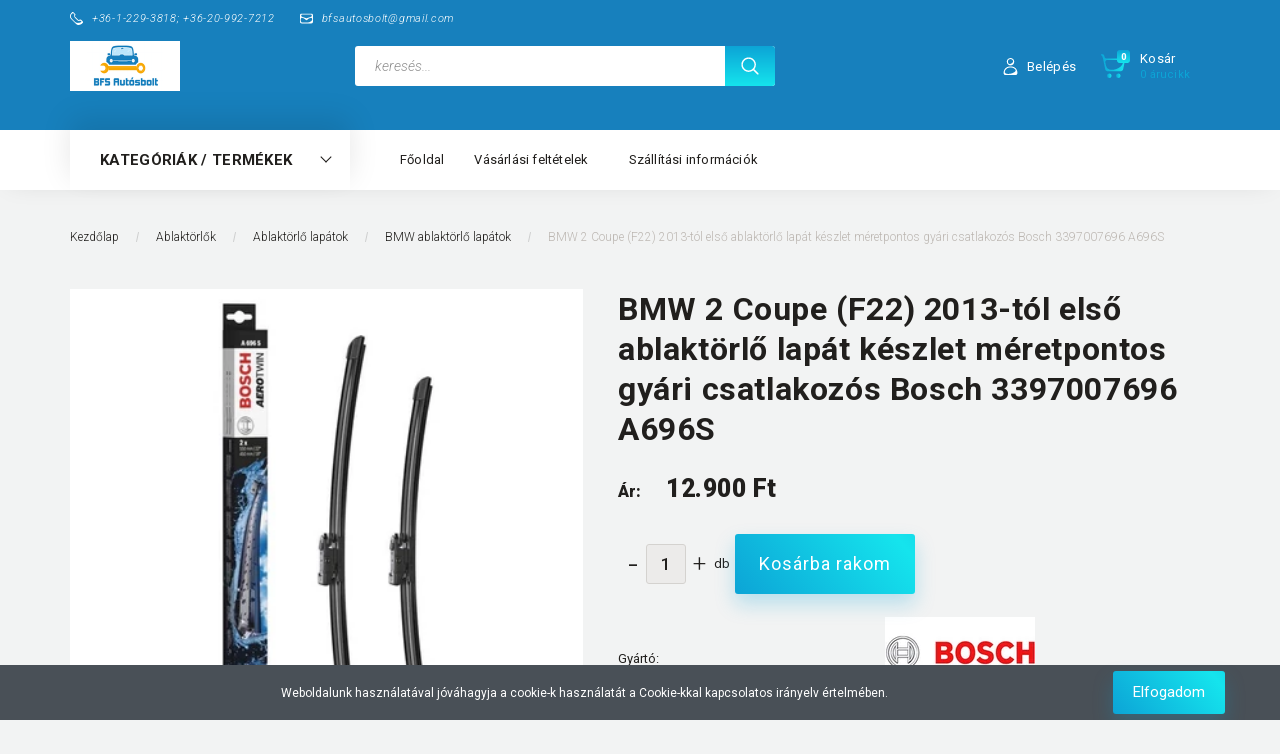

--- FILE ---
content_type: text/html; charset=UTF-8
request_url: https://www.bfsbolt.hu/bmw-2-coupe-f22-2013-tol-elso-ablaktorlo-lapat-keszlet-meretpontos-gyari-csatlakozos-bosch-3397007696-a696s-15280
body_size: 34339
content:
<!DOCTYPE html>
<!--[if lt IE 7]>      <html class="no-js lt-ie10 lt-ie9 lt-ie8 lt-ie7" lang="hu" dir="ltr"> <![endif]-->
<!--[if IE 7]>         <html class="no-js lt-ie10 lt-ie9 lt-ie8" lang="hu" dir="ltr"> <![endif]-->
<!--[if IE 8]>         <html class="no-js lt-ie10 lt-ie9" lang="hu" dir="ltr"> <![endif]-->
<!--[if IE 9]>         <html class="no-js lt-ie10" lang="hu" dir="ltr"> <![endif]-->
<!--[if gt IE 10]><!--> <html class="no-js" lang="hu" dir="ltr"> <!--<![endif]-->
<head>
    <title>BMW 2 Coupe (F22) 2013-tól első ablaktörlő lapát készlet méretpontos gyári csatlakozós Bosch 3397007696 A696S - BMW ablaktörlő lapátok</title>
    <meta charset="utf-8">
    <meta name="description" content="BMW 2 Coupe (F22) 2013-tól első ablaktörlő lapát készlet méretpontos gyári csatlakozós Bosch 3397007696 A696S a BMW ablaktörlő lapátok kategóriában - most 12.900 Ft-os áron elérhető.">
    <meta name="robots" content="index, follow">
    <link rel="image_src" href="https://bfsbolt.cdn.shoprenter.hu/custom/bfsbolt/image/data/Bosch%20lap%C3%A1tok/A696S/1.jpg.webp?lastmod=1715585710.1666179446">
    <meta property="og:title" content="BMW 2 Coupe (F22) 2013-tól első ablaktörlő lapát készlet méretpontos gyári csatlakozós Bosch 3397007696 A696S" />
    <meta property="og:type" content="product" />
    <meta property="og:url" content="https://www.bfsbolt.hu/bmw-2-coupe-f22-2013-tol-elso-ablaktorlo-lapat-keszlet-meretpontos-gyari-csatlakozos-bosch-3397007696-a696s-15280" />
    <meta property="og:image" content="https://bfsbolt.cdn.shoprenter.hu/custom/bfsbolt/image/cache/w955h500/Bosch%20lap%C3%A1tok/A696S/1.jpg.webp?lastmod=1715585710.1666179446" />
    <meta property="og:description" content="Hossz 1 : 550mm; Hossz 2 : 450mm" />
    <link href="https://bfsbolt.cdn.shoprenter.hu/custom/bfsbolt/image/data/favicon-bfs-autosbolt.png?lastmod=1493240866.1666179446" rel="icon" />
    <link href="https://bfsbolt.cdn.shoprenter.hu/custom/bfsbolt/image/data/favicon-bfs-autosbolt.png?lastmod=1493240866.1666179446" rel="apple-touch-icon" />
    <base href="https://www.bfsbolt.hu:443" />

    <meta name="viewport" content="width=device-width, initial-scale=1">
            <link href="https://www.bfsbolt.hu/bmw-2-coupe-f22-2013-tol-elso-ablaktorlo-lapat-keszlet-meretpontos-gyari-csatlakozos-bosch-3397007696-a696s-15280" rel="canonical">
    
        <link rel="preconnect" href="https://fonts.googleapis.com">
    <link rel="preconnect" href="https://fonts.gstatic.com" crossorigin>
    <link href="https://fonts.googleapis.com/css2?family=Roboto:ital,wght@0,100;0,300;0,400;0,500;0,700;0,900;1,100;1,300;1,400;1,500;1,700;1,900&display=swap" rel="stylesheet">
        
            
            <link rel="stylesheet" href="https://bfsbolt.cdn.shoprenter.hu/web/compiled/css/fancybox2.css?v=1769511902" media="screen">
            <link rel="stylesheet" href="https://bfsbolt.cdn.shoprenter.hu/custom/bfsbolt/catalog/view/theme/losangeles_global/style/1748521539.1564655270.1713865733.1643470446.css?v=null.1666179446" media="screen">
        <script>
        window.nonProductQuality = 80;
    </script>
    <script src="//ajax.googleapis.com/ajax/libs/jquery/1.10.2/jquery.min.js"></script>
    <script>window.jQuery || document.write('<script src="https://bfsbolt.cdn.shoprenter.hu/catalog/view/javascript/jquery/jquery-1.10.2.min.js?v=1484139539"><\/script>')</script>
            
    
            
    
    <!-- Header JavaScript codes -->
            <script src="https://bfsbolt.cdn.shoprenter.hu/web/compiled/js/countdown.js?v=1769511901"></script>
                    <script src="https://bfsbolt.cdn.shoprenter.hu/web/compiled/js/legacy_newsletter.js?v=1769511901"></script>
                    <script src="https://bfsbolt.cdn.shoprenter.hu/web/compiled/js/base.js?v=1769511901"></script>
                    <script src="https://bfsbolt.cdn.shoprenter.hu/web/compiled/js/fancybox2.js?v=1769511901"></script>
                    <script src="https://bfsbolt.cdn.shoprenter.hu/web/compiled/js/before_starter.js?v=1769511901"></script>
                    <script src="https://bfsbolt.cdn.shoprenter.hu/web/compiled/js/before_starter2_head.js?v=1769511901"></script>
                    <script src="https://bfsbolt.cdn.shoprenter.hu/web/compiled/js/before_starter2_productpage.js?v=1769511901"></script>
                    <script src="https://bfsbolt.cdn.shoprenter.hu/web/compiled/js/nanobar.js?v=1769511901"></script>
                    <!-- Header jQuery onLoad scripts -->
    <script>
        window.countdownFormat = '%D:%H:%M:%S';
        //<![CDATA[
        var BASEURL = 'https://www.bfsbolt.hu';
Currency = {"symbol_left":"","symbol_right":" Ft","decimal_place":0,"decimal_point":",","thousand_point":".","currency":"HUF","value":1};
var ShopRenter = ShopRenter || {}; ShopRenter.product = {"id":15280,"sku":"COA696S","currency":"HUF","unitName":"db","price":12900,"name":"BMW 2 Coupe (F22) 2013-t\u00f3l els\u0151 ablakt\u00f6rl\u0151 lap\u00e1t k\u00e9szlet m\u00e9retpontos gy\u00e1ri csatlakoz\u00f3s Bosch 3397007696 A696S","brand":"Bosch","currentVariant":[],"parent":{"id":15280,"sku":"COA696S","unitName":"db","price":12900,"name":"BMW 2 Coupe (F22) 2013-t\u00f3l els\u0151 ablakt\u00f6rl\u0151 lap\u00e1t k\u00e9szlet m\u00e9retpontos gy\u00e1ri csatlakoz\u00f3s Bosch 3397007696 A696S"}};

            function setAutoHelpTitles(){
                $('.autohelp[title]').each(function(){
                    if(!$(this).parents('.aurora-scroll-mode').length) {
                        $(this).attr('rel', $(this).attr('title') );
                        $(this).removeAttr('title');
                        $(this).qtip({
                            content: { text:  $(this).attr('rel') },
                            hide: { fixed: true },
                            position: {
                                corner: {
                                    target: 'topMiddle',
                                    tooltip: 'bottomMiddle'
                                },
                                adjust: {
                                    screen: true
                                }
                            },
                            style: {
                                border: { color: '#d10fd1'},
                                background: '#31e07d',
                                width: 500
                            }
                        });
                    }
                });
            }
            

        $(document).ready(function(){
        // DOM ready
            
                $('.fancybox').fancybox({
                    maxWidth: 820,
                    maxHeight: 650,
                    afterLoad: function(){
                        wrapCSS = $(this.element).data('fancybox-wrapcss');
                        if(wrapCSS){
                            $('.fancybox-wrap').addClass(wrapCSS);
                        }
                    },
                    helpers: {
                        thumbs: {
                            width: 50,
                            height: 50
                        }
                    }
                });
                $('.fancybox-inline').fancybox({
                    maxWidth: 820,
                    maxHeight: 650,
                    type:'inline'
                });
                

setAutoHelpTitles();

        // /DOM ready
        });
        $(window).load(function(){
        // OnLoad
            new WishlistHandler('wishlist-add','');


                var init_similar_products_Scroller = function() {
                    $("#similar_products .aurora-scroll-click-mode").each(function(){
                        var max=0;
                        $(this).find($(".list_prouctname")).each(function(){
                            var h = $(this).height();
                            max = h > max ? h : max;
                        });
                        $(this).find($(".list_prouctname")).each(function(){
                            $(this).height(max);
                        });
                    });

                    $("#similar_products .aurora-scroll-click-mode").auroraScroll({
                        autoMode: "click",
                        frameRate: 60,
                        speed: 2.5,
                        direction: -1,
                        elementClass: "product-snapshot",
                        pauseAfter: false,
                        horizontal: true,
                        visible: 5,
                        arrowsPosition: 1
                    }, function(){
                        initAurora();
                    });
                }
            


                init_similar_products_Scroller();
            

        // /OnLoad
        });
        //]]>
    </script>
    
        <script src="https://bfsbolt.cdn.shoprenter.hu/web/compiled/js/vue/manifest.bundle.js?v=1769511899"></script>
<script>
    var ShopRenter = ShopRenter || {};
    ShopRenter.onCartUpdate = function (callable) {
        document.addEventListener('cartChanged', callable)
    };
    ShopRenter.onItemAdd = function (callable) {
        document.addEventListener('AddToCart', callable)
    };
    ShopRenter.onItemDelete = function (callable) {
        document.addEventListener('deleteCart', callable)
    };
    ShopRenter.onSearchResultViewed = function (callable) {
        document.addEventListener('AuroraSearchResultViewed', callable)
    };
    ShopRenter.onSubscribedForNewsletter = function (callable) {
        document.addEventListener('AuroraSubscribedForNewsletter', callable)
    };
    ShopRenter.onCheckoutInitiated = function (callable) {
        document.addEventListener('AuroraCheckoutInitiated', callable)
    };
    ShopRenter.onCheckoutShippingInfoAdded = function (callable) {
        document.addEventListener('AuroraCheckoutShippingInfoAdded', callable)
    };
    ShopRenter.onCheckoutPaymentInfoAdded = function (callable) {
        document.addEventListener('AuroraCheckoutPaymentInfoAdded', callable)
    };
    ShopRenter.onCheckoutOrderConfirmed = function (callable) {
        document.addEventListener('AuroraCheckoutOrderConfirmed', callable)
    };
    ShopRenter.onCheckoutOrderPaid = function (callable) {
        document.addEventListener('AuroraOrderPaid', callable)
    };
    ShopRenter.onCheckoutOrderPaidUnsuccessful = function (callable) {
        document.addEventListener('AuroraOrderPaidUnsuccessful', callable)
    };
    ShopRenter.onProductPageViewed = function (callable) {
        document.addEventListener('AuroraProductPageViewed', callable)
    };
    ShopRenter.onMarketingConsentChanged = function (callable) {
        document.addEventListener('AuroraMarketingConsentChanged', callable)
    };
    ShopRenter.onCustomerRegistered = function (callable) {
        document.addEventListener('AuroraCustomerRegistered', callable)
    };
    ShopRenter.onCustomerLoggedIn = function (callable) {
        document.addEventListener('AuroraCustomerLoggedIn', callable)
    };
    ShopRenter.onCustomerUpdated = function (callable) {
        document.addEventListener('AuroraCustomerUpdated', callable)
    };
    ShopRenter.onCartPageViewed = function (callable) {
        document.addEventListener('AuroraCartPageViewed', callable)
    };
    ShopRenter.customer = {"userId":0,"userClientIP":"18.222.240.27","userGroupId":8,"customerGroupTaxMode":"gross","customerGroupPriceMode":"only_gross","email":"","phoneNumber":"","name":{"firstName":"","lastName":""}};
    ShopRenter.theme = {"name":"losangeles_global","family":"losangeles","parent":"bootstrap"};
    ShopRenter.shop = {"name":"bfsbolt","locale":"hu","currency":{"code":"HUF","rate":1},"domain":"bfsbolt.myshoprenter.hu"};
    ShopRenter.page = {"route":"product\/product","queryString":"bmw-2-coupe-f22-2013-tol-elso-ablaktorlo-lapat-keszlet-meretpontos-gyari-csatlakozos-bosch-3397007696-a696s-15280"};

    ShopRenter.formSubmit = function (form, callback) {
        callback();
    };

    let loadedAsyncScriptCount = 0;
    function asyncScriptLoaded(position) {
        loadedAsyncScriptCount++;
        if (position === 'body') {
            if (document.querySelectorAll('.async-script-tag').length === loadedAsyncScriptCount) {
                if (/complete|interactive|loaded/.test(document.readyState)) {
                    document.dispatchEvent(new CustomEvent('asyncScriptsLoaded', {}));
                } else {
                    document.addEventListener('DOMContentLoaded', () => {
                        document.dispatchEvent(new CustomEvent('asyncScriptsLoaded', {}));
                    });
                }
            }
        }
    }
</script>


                    <script type="text/javascript" src="https://bfsbolt.cdn.shoprenter.hu/web/compiled/js/vue/customerEventDispatcher.bundle.js?v=1769511899"></script>




        <!-- Custom header scripts -->
    <script type="text/javascript">

</script>
    
                
            
            <script>window.dataLayer=window.dataLayer||[];function gtag(){dataLayer.push(arguments)};var ShopRenter=ShopRenter||{};ShopRenter.config=ShopRenter.config||{};ShopRenter.config.googleConsentModeDefaultValue="denied";</script>                        <script type="text/javascript" src="https://bfsbolt.cdn.shoprenter.hu/web/compiled/js/vue/googleConsentMode.bundle.js?v=1769511899"></script>

            <!-- Facebook Pixel Code -->
<script>
!function(f,b,e,v,n,t,s)
{if(f.fbq)return;n=f.fbq=function(){n.callMethod?
n.callMethod.apply(n,arguments):n.queue.push(arguments)};
if(!f._fbq)f._fbq=n;n.push=n;n.loaded=!0;n.version='2.0';
n.queue=[];t=b.createElement(e);t.async=!0;
t.src=v;s=b.getElementsByTagName(e)[0];
s.parentNode.insertBefore(t,s)}(window,document,'script',
'https://connect.facebook.net/en_US/fbevents.js');
 fbq('consent', 'revoke');
fbq('init', '455083424864591'); 
fbq('track', 'PageView');
document.addEventListener('AuroraProductPageViewed', function(auroraEvent) {
                    fbq('track', 'ViewContent', {
                        content_type: 'product',
                        content_ids: [auroraEvent.detail.product.id.toString()],
                        value: parseFloat(auroraEvent.detail.product.grossUnitPrice),
                        currency: auroraEvent.detail.product.currency
                    }, {
                        eventID: auroraEvent.detail.event.id
                    });
                });
document.addEventListener('AuroraAddedToCart', function(auroraEvent) {
    var fbpId = [];
    var fbpValue = 0;
    var fbpCurrency = '';

    auroraEvent.detail.products.forEach(function(item) {
        fbpValue += parseFloat(item.grossUnitPrice) * item.quantity;
        fbpId.push(item.id);
        fbpCurrency = item.currency;
    });


    fbq('track', 'AddToCart', {
        content_ids: fbpId,
        content_type: 'product',
        value: fbpValue,
        currency: fbpCurrency
    }, {
        eventID: auroraEvent.detail.event.id
    });
})
window.addEventListener('AuroraMarketingCookie.Changed', function(event) {
            let consentStatus = event.detail.isAccepted ? 'grant' : 'revoke';
            if (typeof fbq === 'function') {
                fbq('consent', consentStatus);
            }
        });
</script>
<noscript>
 <img height="1" width="1" 
src="https://www.facebook.com/tr?id=455083424864591&ev=PageView
&noscript=1"/>
</noscript>
<!-- End Facebook Pixel Code -->

<script>
fbq('track', 'ViewContent', {
value: 3.50,
currency: 'USD'
});
</script>


<script>
fbq('track', 'Search', {
search_string: 'leather sandals'
});
</script>

<script>
fbq('track', 'AddToCart', {
value: 3.50,
currency: 'USD'
});
</script>

<script>
fbq('track', 'AddToWishlist', {
value: 247.35,
currency: 'USD'
});
</script>

<script>
fbq('track', 'InitiateCheckout');
</script>

<script>
fbq('track', 'AddPaymentInfo');
</script>

<script>
fbq('track', 'Purchase', {
value: 247.35,
currency: 'USD'
});
</script>

<script>
fbq('track', 'Lead', {
value: 10.00,
currency: 'USD'
});
</script>

<script>
fbq('track', 'CompleteRegistration', {
value: 25.00,
currency: 'USD'
});
</script>







            <script type="text/javascript"src="https://bfsbolt.cdn.shoprenter.hu/web/compiled/js/vue/dataLayer.bundle.js?v=1769511899"></script>
            <!-- Google Tag Manager -->
<script>(function(w,d,s,l,i){w[l]=w[l]||[];w[l].push({'gtm.start':
new Date().getTime(),event:'gtm.js'});var f=d.getElementsByTagName(s)[0],
j=d.createElement(s),dl=l!='dataLayer'?'&l='+l:'';j.async=true;j.src=
'https://www.googletagmanager.com/gtm.js?id='+i+dl;f.parentNode.insertBefore(j,f);
})(window,document,'script','dataLayer','GTM-WC7DQ88G');</script>
<!-- End Google Tag Manager -->
            
            
                <!--Global site tag(gtag.js)--><script async src="https://www.googletagmanager.com/gtag/js?id=AW-851984457"></script><script>window.dataLayer=window.dataLayer||[];function gtag(){dataLayer.push(arguments);}
gtag('js',new Date());gtag('config','AW-851984457',{"allow_enhanced_conversions":true});gtag('config','G-YW2M0MG14K');</script>                                <script type="text/javascript" src="https://bfsbolt.cdn.shoprenter.hu/web/compiled/js/vue/GA4EventSender.bundle.js?v=1769511899"></script>

    
    
</head>

<body id="body" class="bootstrap-body page-body flypage_body body-pathway-inside desktop-device-body body-pathway-inside losangeles_global-body" role="document">
            <!-- Google Tag Manager (noscript) -->
<!-- Google
<!-- End Google Tag Manager (noscript) -->
    
<div id="fb-root"></div>
<script>(function (d, s, id) {
        var js, fjs = d.getElementsByTagName(s)[0];
        if (d.getElementById(id)) return;
        js = d.createElement(s);
        js.id = id;
        js.src = "//connect.facebook.net/hu_HU/sdk/xfbml.customerchat.js#xfbml=1&version=v2.12&autoLogAppEvents=1";
        fjs.parentNode.insertBefore(js, fjs);
    }(document, "script", "facebook-jssdk"));
</script>



            

<!-- cached --><div id="firstLogNanobar" class="Fixed aurora-nanobar aurora-nanobar-firstlogin">
    <div class="aurora-nanobar-container">
        <span id="nanoText" class="aurora-nanobar-text"
              style="font-size: 12px;">Weboldalunk használatával jóváhagyja a cookie-k használatát a Cookie-kkal kapcsolatos irányelv értelmében.</span>
        <div class="nanobar-buttons">
                        <a id="auroraNanobarClose" href="" class="button btn btn-primary aurora-nanobar-btn"
               data-marketing-cookie-status="false">
                <span>Elfogadom</span>
            </a>
        </div>
    </div>
</div>

<script type="text/javascript">

    (function ($) {
        $(document).ready(function () {
            new AuroraNanobar.FirstLogNanobar(jQuery('#firstLogNanobar'), 'bottom');
        });
    })(jQuery);

</script>
<!-- /cached -->
<!-- cached --><div id="freeShippingNanobar" class="Fixed aurora-nanobar aurora-nanobar-freeshipping">
    <div class="aurora-nanobar-container">
        <span id="auroraNanobarClose" class="aurora-nanobar-close-x"><i class="fa fa-times sr-icon-times"></i></span>
        <span id="nanoText" class="aurora-nanobar-text"></span>
    </div>
</div>

<script>$(document).ready(function(){document.nanobarInstance=new AuroraNanobar.FreeShippingNanobar($('#freeShippingNanobar'),'bottom','500','','1');});</script><!-- /cached -->
    
                <!-- cached -->




        







    
    
<link media="screen and (max-width: 992px)" rel="stylesheet" href="https://bfsbolt.cdn.shoprenter.hu/catalog/view/javascript/jquery/jquery-mmenu/dist/css/jquery.mmenu.all.css?v=1484139539">
<script src="https://cdnjs.cloudflare.com/ajax/libs/jQuery.mmenu/7.0.0/jquery.mmenu.all.js"></script>
<script src="https://cdnjs.cloudflare.com/ajax/libs/jQuery.mmenu/7.0.0/addons/counters/jquery.mmenu.counters.js"></script>

<link rel="stylesheet" href="https://cdnjs.cloudflare.com/ajax/libs/jQuery.mmenu/7.0.0/jquery.mmenu.css" />
<link rel="stylesheet" href="https://cdnjs.cloudflare.com/ajax/libs/jQuery.mmenu/7.0.0/addons/counters/jquery.mmenu.counters.css" />
<link rel="stylesheet" href="https://cdnjs.cloudflare.com/ajax/libs/jQuery.mmenu/7.0.0/extensions/effects/jquery.mmenu.effects.css" />
<link rel="stylesheet" href="https://cdnjs.cloudflare.com/ajax/libs/jQuery.mmenu/7.0.0/extensions/borderstyle/jquery.mmenu.borderstyle.css" />
<link rel="stylesheet" href="https://cdnjs.cloudflare.com/ajax/libs/jQuery.mmenu/7.0.0/extensions/positioning/jquery.mmenu.positioning.css" />

<script src="https://bfsbolt.cdn.shoprenter.hu/catalog/view/javascript/jquery/product_count_in_cart.js?v=1530610005"></script>

<script>
    $(document).ready(function(){var $mmenu=$('#menu-nav').mmenu({navbar:{title:'Menü',add:'Menü'},extensions:["left","border-full","fx-panels-slide-100","fx-menu-slide","fx-listitems-slide"],counters:true});var $hamburgerIcon=$("#hamburger-icon");var menuAPI=$mmenu.data("mmenu");$hamburgerIcon.on("click",function(){menuAPI.open();});menuAPI.bind("open:finish",function(){setTimeout(function(){$hamburgerIcon.addClass("is-active");},100);});menuAPI.bind("close:finish",function(){setTimeout(function(){$hamburgerIcon.removeClass("is-active");},100);});function setLanguagesMobile(type){$('.'+type+'-change-mobile').click(function(e){e.preventDefault();$('#'+type+'_value_mobile').attr('value',$(this).data('value'));$('#mobile_'+type+'_form').submit();});}
setLanguagesMobile('language');setLanguagesMobile('currency');});</script>

<form action="index.php" method="post" enctype="multipart/form-data" id="mobile_currency_form">
    <input id="currency_value_mobile" type="hidden" value="" name="currency_id"/>
</form>

<form action="index.php" method="post" enctype="multipart/form-data" id="mobile_language_form">
    <input id="language_value_mobile" type="hidden" value="" name="language_code"/>
</form>


<div id="menu-nav">
    <ul>
                                        <li class="mm-title mm-group-title"><span><i class="sr-icon-list"></i> Menüpontok</span></li>
    
                            <li class="informations-mobile-menu-item">
                <a href="https://www.bfsbolt.hu" target="_self">Kezdőlap</a>
                            </li>
                    <li class="informations-mobile-menu-item">
                <a href="https://www.bfsbolt.hu/adatvedelmi_nyilatkozat_3" target="_self">Adatvédelmi nyilatkozat</a>
                            </li>
                    <li class="informations-mobile-menu-item">
                <a href="https://www.bfsbolt.hu/vasarlasi_feltetelek_5" target="_self">Vásárlási feltételek</a>
                            </li>
                    <li class="informations-mobile-menu-item">
                <a href="https://www.bfsbolt.hu/szallitas_6" target="_self">Szállítási információk</a>
                            </li>
                    <li class="informations-mobile-menu-item">
                <a href="https://www.bfsbolt.hu/garancia_7" target="_self">Garancia</a>
                            </li>
                    <li class="informations-mobile-menu-item">
                <a href="https://www.bfsbolt.hu/index.php?route=information/contact" target="_self">Kapcsolat</a>
                            </li>
            
        
        
                            <li class="mm-title mm-group-title"><span><i class="sr-icon-user"></i> Belépés és Regisztráció</span></li>
            <li class="customer-mobile-menu-item">
                <a href="index.php?route=account/login">Belépés</a>
            </li>
            <li class="customer-mobile-menu-item">
                <a href="index.php?route=account/create">Regisztráció</a>
            </li>
            

                        <li class="mm-title mm-group-title"><span><i class="sr-icon-tags"></i> Kategóriák</span></li>
    
    <li>
    <a href="https://www.bfsbolt.hu/ablakmoso-fuvoka-576">            <div class="category-list-link-text">Ablakmosó fúvóka</div>
        </a>
    </li><li>
    <a href="https://www.bfsbolt.hu/toyota-ablakmoso-motor-480">            <div class="category-list-link-text">Ablakmosó motor</div>
        </a>
    </li><li>
    <a href="https://www.bfsbolt.hu/ablaktorlo-356">            <div class="category-list-link-text">Ablaktörlők</div>
        </a>
            <ul><li>
    <a href="https://www.bfsbolt.hu/ablaktorlo-356/ablaktorlo-gumi-204">            Ablaktörlő gumi
        </a>
    </li><li>
    <a href="https://www.bfsbolt.hu/ablaktorlo-356/ablaktorlo-karok-516">            Ablaktörlő karok
        </a>
    </li><li>
    <a href="https://www.bfsbolt.hu/ablaktorlo-356/ablaktorlo-lapatok-233">            Ablaktörlő lapátok
        </a>
            <ul><li>
    <a href="https://www.bfsbolt.hu/ablaktorlo-356/ablaktorlo-lapatok-233/alfa-romeo-ablaktorlo-lapatok-491">            Alfa Romeo ablaktörlő lapátok
        </a>
    </li><li>
    <a href="https://www.bfsbolt.hu/ablaktorlo-356/ablaktorlo-lapatok-233/audi-ablaktorlo-lapatok-495">            Audi ablaktörlő lapátok
        </a>
    </li><li>
    <a href="https://www.bfsbolt.hu/ablaktorlo-356/ablaktorlo-lapatok-233/bentley-ablaktorlo-lapatok-613">            Bentley ablaktörlő lapátok
        </a>
    </li><li>
    <a href="https://www.bfsbolt.hu/ablaktorlo-356/ablaktorlo-lapatok-233/bmw-ablaktorlo-lapatok-498">            BMW ablaktörlő lapátok
        </a>
    </li><li>
    <a href="https://www.bfsbolt.hu/ablaktorlo-356/ablaktorlo-lapatok-233/byd-ablaktorlo-lapatok-6349">            BYD ablaktörlő lapátok
        </a>
    </li><li>
    <a href="https://www.bfsbolt.hu/ablaktorlo-356/ablaktorlo-lapatok-233/cadillac-ablaktorlo-lapatok-553">            Cadillac ablaktörlő lapátok
        </a>
    </li><li>
    <a href="https://www.bfsbolt.hu/ablaktorlo-356/ablaktorlo-lapatok-233/chery-ablaktorlo-lapatok-6988">            CHERY Ablaktörlő lapátok
        </a>
    </li><li>
    <a href="https://www.bfsbolt.hu/ablaktorlo-356/ablaktorlo-lapatok-233/chevrolet-ablaktorlo-lapatok-487">            Chevrolet ablaktörlő lapátok
        </a>
    </li><li>
    <a href="https://www.bfsbolt.hu/ablaktorlo-356/ablaktorlo-lapatok-233/chrysler-ablaktorlo-lapatok-539">            Chrysler ablaktörlő lapátok
        </a>
    </li><li>
    <a href="https://www.bfsbolt.hu/ablaktorlo-356/ablaktorlo-lapatok-233/citroen-ablaktorlo-lapatok-488">            Citroen ablaktörlő lapátok
        </a>
    </li><li>
    <a href="https://www.bfsbolt.hu/ablaktorlo-356/ablaktorlo-lapatok-233/cupra-ablaktorlo-lapatok-595">            Cupra ablaktörlő lapátok
        </a>
    </li><li>
    <a href="https://www.bfsbolt.hu/ablaktorlo-356/ablaktorlo-lapatok-233/dacia-ablaktorlo-lapatok-541">            Dacia ablaktörlő lapátok
        </a>
    </li><li>
    <a href="https://www.bfsbolt.hu/ablaktorlo-356/ablaktorlo-lapatok-233/daewoo-ablaktorlo-lapatok-578">            Daewoo ablaktörlő lapátok
        </a>
    </li><li>
    <a href="https://www.bfsbolt.hu/ablaktorlo-356/ablaktorlo-lapatok-233/daf-ablaktorlo-lapatok-6326">            DAF ablaktörlő lapátok
        </a>
    </li><li>
    <a href="https://www.bfsbolt.hu/ablaktorlo-356/ablaktorlo-lapatok-233/daihatsu-ablaktorlo-lapatok-518">            Daihatsu ablaktörlő lapátok
        </a>
    </li><li>
    <a href="https://www.bfsbolt.hu/ablaktorlo-356/ablaktorlo-lapatok-233/dodge-ablaktorlo-lapatok-548">            Dodge ablaktörlő lapátok
        </a>
    </li><li>
    <a href="https://www.bfsbolt.hu/ablaktorlo-356/ablaktorlo-lapatok-233/ds-ablaktorlo-lapatok-554">            DS (Citroen) ablaktörlő lapátok
        </a>
    </li><li>
    <a href="https://www.bfsbolt.hu/ablaktorlo-356/ablaktorlo-lapatok-233/fiat-ablaktorlo-lapatok-tipusra-157">            Fiat ablaktörlő lapátok
        </a>
    </li><li>
    <a href="https://www.bfsbolt.hu/ablaktorlo-356/ablaktorlo-lapatok-233/ford-ablaktorlo-lapatok-tipusra-152">            Ford ablaktörlő lapátok 
        </a>
    </li><li>
    <a href="https://www.bfsbolt.hu/ablaktorlo-356/ablaktorlo-lapatok-233/forthing-ablaktorlo-lapatok-6975">            FORTHING Ablaktörlő lapátok 
        </a>
    </li><li>
    <a href="https://www.bfsbolt.hu/ablaktorlo-356/ablaktorlo-lapatok-233/honda-ablaktorlo-lapatok-509">            Honda ablaktörlő lapátok
        </a>
    </li><li>
    <a href="https://www.bfsbolt.hu/ablaktorlo-356/ablaktorlo-lapatok-233/hyundai-ablaktorlo-lapatok-486">            Hyundai ablaktörlő lapátok
        </a>
    </li><li>
    <a href="https://www.bfsbolt.hu/ablaktorlo-356/ablaktorlo-lapatok-233/infiniti-ablaktorlo-lapatok-550">            Infiniti ablaktörlő lapátok
        </a>
    </li><li>
    <a href="https://www.bfsbolt.hu/ablaktorlo-356/ablaktorlo-lapatok-233/isuzu-ablaktorlo-lapatok-587">            Isuzu ablaktörlő lapátok
        </a>
    </li><li>
    <a href="https://www.bfsbolt.hu/ablaktorlo-356/ablaktorlo-lapatok-233/iveco-ablaktorlo-lapatok-601">            Iveco ablaktörlő lapátok
        </a>
    </li><li>
    <a href="https://www.bfsbolt.hu/ablaktorlo-356/ablaktorlo-lapatok-233/jaecoo-ablaktorlo-lapatok-6745">            JAECOO Ablaktörlő lapátok
        </a>
    </li><li>
    <a href="https://www.bfsbolt.hu/ablaktorlo-356/ablaktorlo-lapatok-233/jaguar-ablaktorlo-lapatok-499">            Jaguar ablaktörlő lapátok
        </a>
    </li><li>
    <a href="https://www.bfsbolt.hu/ablaktorlo-356/ablaktorlo-lapatok-233/jeep-ablaktorlo-lapatok-549">            Jeep ablaktörlő lapátok
        </a>
    </li><li>
    <a href="https://www.bfsbolt.hu/ablaktorlo-356/ablaktorlo-lapatok-233/kia-ablaktorlo-lapatok-tipusra-154">            Kia ablaktörlő lapátok 
        </a>
    </li><li>
    <a href="https://www.bfsbolt.hu/ablaktorlo-356/ablaktorlo-lapatok-233/lada-ablaktorlo-lapatok-616">            Lada ablaktörlő lapátok
        </a>
    </li><li>
    <a href="https://www.bfsbolt.hu/ablaktorlo-356/ablaktorlo-lapatok-233/lamborghini-ablaktorlo-lapatok-602">            Lamborghini ablaktörlő lapátok
        </a>
    </li><li>
    <a href="https://www.bfsbolt.hu/ablaktorlo-356/ablaktorlo-lapatok-233/lancia-ablaktorlo-lapatok-492">            Lancia ablaktörlő lapátok
        </a>
    </li><li>
    <a href="https://www.bfsbolt.hu/ablaktorlo-356/ablaktorlo-lapatok-233/land-rover-ablaktorlo-lapatok-500">            Land Rover ablaktörlő lapátok 
        </a>
    </li><li>
    <a href="https://www.bfsbolt.hu/ablaktorlo-356/ablaktorlo-lapatok-233/lexus-ablaktorlo-lapatok-535">            Lexus ablaktörlő lapátok
        </a>
    </li><li>
    <a href="https://www.bfsbolt.hu/ablaktorlo-356/ablaktorlo-lapatok-233/lynkandco-ablaktorlo-lapatok-6759">            LYNK&amp;CO Ablaktörlő lapátok
        </a>
    </li><li>
    <a href="https://www.bfsbolt.hu/ablaktorlo-356/ablaktorlo-lapatok-233/man-ablaktorlo-lapatok-622">            MAN Ablaktörlő lapátok
        </a>
    </li><li>
    <a href="https://www.bfsbolt.hu/ablaktorlo-356/ablaktorlo-lapatok-233/maserati-ablaktorlo-lapatok-561">            Maserati ablaktörlő lapátok
        </a>
    </li><li>
    <a href="https://www.bfsbolt.hu/ablaktorlo-356/ablaktorlo-lapatok-233/maxus-ablaktorlo-lapatok-7013">            Maxus ablaktörlő lapátok
        </a>
    </li><li>
    <a href="https://www.bfsbolt.hu/ablaktorlo-356/ablaktorlo-lapatok-233/mazda-ablaktorlo-lapatok-510">            Mazda ablaktörlő lapátok
        </a>
    </li><li>
    <a href="https://www.bfsbolt.hu/ablaktorlo-356/ablaktorlo-lapatok-233/mercedes-benz-ablaktorlo-lapatok-497">            Mercedes-Benz  ablaktörlő lapátok
        </a>
    </li><li>
    <a href="https://www.bfsbolt.hu/ablaktorlo-356/ablaktorlo-lapatok-233/mg-ablaktorlo-lapatok-624">            MG Ablaktörlő lapátok
        </a>
    </li><li>
    <a href="https://www.bfsbolt.hu/ablaktorlo-356/ablaktorlo-lapatok-233/mini-ablaktorlo-lapatok-540">            Mini ablaktörlő lapátok
        </a>
    </li><li>
    <a href="https://www.bfsbolt.hu/ablaktorlo-356/ablaktorlo-lapatok-233/mitsubishi-ablaktorlo-lapatok-520">            Mitsubishi ablaktörlő lapátok
        </a>
    </li><li>
    <a href="https://www.bfsbolt.hu/ablaktorlo-356/ablaktorlo-lapatok-233/mopedauto-ablaktorlo-lapatok-551">            Mopedautó ablaktörlő lapátok
        </a>
    </li><li>
    <a href="https://www.bfsbolt.hu/ablaktorlo-356/ablaktorlo-lapatok-233/nio-ablaktorlo-lapatok-6980">            NIO Ablaktörlő lapátok
        </a>
    </li><li>
    <a href="https://www.bfsbolt.hu/ablaktorlo-356/ablaktorlo-lapatok-233/nissan-ablaktorlo-lapatok-485">            Nissan ablaktörlő lapátok
        </a>
    </li><li>
    <a href="https://www.bfsbolt.hu/ablaktorlo-356/ablaktorlo-lapatok-233/omoda-ablaktorlo-lapatok-6746">            OMODA Ablaktörlő lapátok
        </a>
    </li><li>
    <a href="https://www.bfsbolt.hu/ablaktorlo-356/ablaktorlo-lapatok-233/opel-ablaktorlo-lapatok-tipusra-218">            Opel ablaktörlő lapátok 
        </a>
    </li><li>
    <a href="https://www.bfsbolt.hu/ablaktorlo-356/ablaktorlo-lapatok-233/peugeot-ablaktorlo-lapatok-tipusra-153">            Peugeot ablaktörlő lapátok 
        </a>
    </li><li>
    <a href="https://www.bfsbolt.hu/ablaktorlo-356/ablaktorlo-lapatok-233/polestar-ablaktorlo-lapatok-621">            Polestar ablaktörlő lapátok
        </a>
    </li><li>
    <a href="https://www.bfsbolt.hu/ablaktorlo-356/ablaktorlo-lapatok-233/porsche-ablaktorlo-lapatok-511">            Porsche ablaktörlő lapátok
        </a>
    </li><li>
    <a href="https://www.bfsbolt.hu/ablaktorlo-356/ablaktorlo-lapatok-233/renault-ablaktorlo-lapatok-490">            Renault ablaktörlő lapátok
        </a>
    </li><li>
    <a href="https://www.bfsbolt.hu/ablaktorlo-356/ablaktorlo-lapatok-233/saab-ablaktorlo-lapatok-512">            Saab ablaktörlő lapátok
        </a>
    </li><li>
    <a href="https://www.bfsbolt.hu/ablaktorlo-356/ablaktorlo-lapatok-233/seat-ablaktorlo-lapatok-489">            Seat ablaktörlő lapátok
        </a>
    </li><li>
    <a href="https://www.bfsbolt.hu/ablaktorlo-356/ablaktorlo-lapatok-233/skoda-ablaktorlo-lapatok-493">            Skoda ablaktörlő lapátok
        </a>
    </li><li>
    <a href="https://www.bfsbolt.hu/ablaktorlo-356/ablaktorlo-lapatok-233/smart-ablaktorlo-lapatok-552">            Smart ablaktörlő lapátok
        </a>
    </li><li>
    <a href="https://www.bfsbolt.hu/ablaktorlo-356/ablaktorlo-lapatok-233/ssangyong-ablaktorlo-lapatok-537">            SsangYong ablaktörlő lapátok
        </a>
    </li><li>
    <a href="https://www.bfsbolt.hu/ablaktorlo-356/ablaktorlo-lapatok-233/subaru-ablaktorlo-lapatok-519">            Subaru ablaktörlő lapátok
        </a>
    </li><li>
    <a href="https://www.bfsbolt.hu/ablaktorlo-356/ablaktorlo-lapatok-233/suzuki-swift-ablaktorlo-lapatok-479">            Suzuki ablaktörlő lapátok
        </a>
    </li><li>
    <a href="https://www.bfsbolt.hu/ablaktorlo-356/ablaktorlo-lapatok-233/tesla-ablaktorlo-lapatok-572">            Tesla ablaktörlő lapátok
        </a>
    </li><li>
    <a href="https://www.bfsbolt.hu/ablaktorlo-356/ablaktorlo-lapatok-233/toyota-ablaktorlo-lapatok-517">            Toyota ablaktörlő lapátok
        </a>
    </li><li>
    <a href="https://www.bfsbolt.hu/ablaktorlo-356/ablaktorlo-lapatok-233/hagyomanyos-femkeretes-242">            Univerzális fémkeretes ablaktörlő lapátok
        </a>
    </li><li>
    <a href="https://www.bfsbolt.hu/ablaktorlo-356/ablaktorlo-lapatok-233/hagyomanyos-flexibilis-234">            Univerzális flexibilis ablaktörlő lapátok
        </a>
    </li><li>
    <a href="https://www.bfsbolt.hu/ablaktorlo-356/ablaktorlo-lapatok-233/japan-rendszeru-hybrid-hibrid-lapatok-344">            Univerzális hibrid rendszerű ablaktörlő lapátok
        </a>
    </li><li>
    <a href="https://www.bfsbolt.hu/ablaktorlo-356/ablaktorlo-lapatok-233/volvo-ablaktorlo-lapatok-496">            Volvo ablaktörlő lapátok
        </a>
    </li><li>
    <a href="https://www.bfsbolt.hu/ablaktorlo-356/ablaktorlo-lapatok-233/vw-volkswagen-ablaktorlo-lapatok-494">            VW Volkswagen ablaktörlő lapátok
        </a>
    </li><li>
    <a href="https://www.bfsbolt.hu/ablaktorlo-356/ablaktorlo-lapatok-233/xpeng-ablaktorlo-lapatok-6750">            XPENG ablaktörlő lapátok
        </a>
    </li></ul>
    </li><li>
    <a href="https://www.bfsbolt.hu/ablaktorlo-356/ablaktorlo-motor-521">            Ablaktörlő motor
        </a>
    </li><li>
    <a href="https://www.bfsbolt.hu/ablaktorlo-356/ablaktorlo-rudazat-577">            Ablaktörlő rudazat
        </a>
    </li><li>
    <a href="https://www.bfsbolt.hu/ablaktorlo-356/mg-ablaktorlo-lapatok-560">            MG ablaktörlő lapátok
        </a>
    </li></ul>
    </li><li>
    <a href="https://www.bfsbolt.hu/adalekok-225">            <div class="category-list-link-text">Adalékok</div>
        </a>
            <ul><li>
    <a href="https://www.bfsbolt.hu/adalekok-225/hutorendszer-275">            Hűtőrendszer adalékok
        </a>
    </li><li>
    <a href="https://www.bfsbolt.hu/adalekok-225/motor-276">            Motor adalékok
        </a>
    </li><li>
    <a href="https://www.bfsbolt.hu/adalekok-225/uzemanyag-259">            Üzemanyag adalékok
        </a>
    </li><li>
    <a href="https://www.bfsbolt.hu/adalekok-225/valto-adalekok-557">            Váltó adalékok
        </a>
    </li></ul>
    </li><li>
    <a href="https://www.bfsbolt.hu/ajandekcsomagok-7003">            <div class="category-list-link-text">Ajándékcsomagok</div>
        </a>
    </li><li>
    <a href="https://www.bfsbolt.hu/akcios-termekek-530">            <div class="category-list-link-text">Akciós termékek</div>
        </a>
    </li><li>
    <a href="https://www.bfsbolt.hu/alkatreszek-538">            <div class="category-list-link-text">Alkatrészek</div>
        </a>
            <ul><li>
    <a href="https://www.bfsbolt.hu/alkatreszek-538/ablakmosotartaly-fedel-585">            Ablakmosótartály fedél
        </a>
    </li><li>
    <a href="https://www.bfsbolt.hu/alkatreszek-538/csomagterzar-6707">            Csomagtérzár
        </a>
    </li><li>
    <a href="https://www.bfsbolt.hu/alkatreszek-538/feltengely-uzemanyagcso-bilincs-6720">            Féltengely, üzemanyagcső bilincs
        </a>
    </li><li>
    <a href="https://www.bfsbolt.hu/alkatreszek-538/gumibak-gumi-szilent-persely-6332">            Gumibak, gumi szilent persely
        </a>
    </li><li>
    <a href="https://www.bfsbolt.hu/alkatreszek-538/motor-alkatreszek-6321">            Motor alkatrészek
        </a>
            <ul><li>
    <a href="https://www.bfsbolt.hu/alkatreszek-538/motor-alkatreszek-6321/olajleereszto-csavar-6753">            Olajleeresztő csavar
        </a>
    </li><li>
    <a href="https://www.bfsbolt.hu/alkatreszek-538/motor-alkatreszek-6321/olajleereszto-csavar-tomites-6756">            Olajleeresztő csavar tömítés
        </a>
    </li></ul>
    </li><li>
    <a href="https://www.bfsbolt.hu/alkatreszek-538/o-gyuru-gumi-gyuru-tomites-6328">            O gyűrű gumi gyűrű tömítés
        </a>
            <ul><li>
    <a href="https://www.bfsbolt.hu/alkatreszek-538/o-gyuru-gumi-gyuru-tomites-6328/auto-klima-o-gyuru-6331">            Auto klíma O gyűrű
        </a>
    </li></ul>
    </li><li>
    <a href="https://www.bfsbolt.hu/alkatreszek-538/pedalgumi-610">            Pedálgumi
        </a>
    </li><li>
    <a href="https://www.bfsbolt.hu/alkatreszek-538/szelepfedel-607">            Szelepfedél
        </a>
    </li><li>
    <a href="https://www.bfsbolt.hu/alkatreszek-538/tanksapka-6322">            Tanksapka
        </a>
    </li></ul>
    </li><li>
    <a href="https://www.bfsbolt.hu/altalanos-univerzalis-gumi-termekek-6994">            <div class="category-list-link-text">Általános Univerzális Gumi Termékek</div>
        </a>
    </li><li>
    <a href="https://www.bfsbolt.hu/armin-619">            <div class="category-list-link-text">Armin</div>
        </a>
    </li><li>
    <a href="https://www.bfsbolt.hu/tisztitas-karbantartas-137">            <div class="category-list-link-text">Autó ápolás, tisztítás, karbantartás</div>
        </a>
            <ul><li>
    <a href="https://www.bfsbolt.hu/tisztitas-karbantartas-137/am-spay-604">            AM spray
        </a>
    </li><li>
    <a href="https://www.bfsbolt.hu/tisztitas-karbantartas-137/berner-628">            BERNER
        </a>
    </li><li>
    <a href="https://www.bfsbolt.hu/tisztitas-karbantartas-137/drmarcus-termekek-594">            Dr.Marcus termékek
        </a>
    </li><li>
    <a href="https://www.bfsbolt.hu/tisztitas-karbantartas-137/k2-termekek-588">            K2 termékek
        </a>
    </li><li>
    <a href="https://www.bfsbolt.hu/tisztitas-karbantartas-137/moje-termekek-591">            Moje termékek
        </a>
    </li><li>
    <a href="https://www.bfsbolt.hu/tisztitas-karbantartas-137/turtle-wax-597">            Turtle Wax
        </a>
    </li></ul>
    </li><li>
    <a href="https://www.bfsbolt.hu/auto-izzok-robogo-izzok-350">            <div class="category-list-link-text">Autó izzók, Robogó izzók</div>
        </a>
            <ul><li>
    <a href="https://www.bfsbolt.hu/auto-izzok-robogo-izzok-350/12v-fenyszoro-izzok-140">            12V fényszóró izzók
        </a>
    </li><li>
    <a href="https://www.bfsbolt.hu/auto-izzok-robogo-izzok-350/12v-seged-izzok-143">            12V segéd izzók
        </a>
    </li><li>
    <a href="https://www.bfsbolt.hu/auto-izzok-robogo-izzok-350/6v-izzok-es-12v-robogo-izzok-144">            6V izzók és 12V robogó izzók
        </a>
    </li></ul>
    </li><li>
    <a href="https://www.bfsbolt.hu/autopatent-352">            <div class="category-list-link-text">Autó patent</div>
        </a>
            <ul><li>
    <a href="https://www.bfsbolt.hu/autopatent-352/audi-vw-seat-skoda-210">            Audi, VW, Seat, Skoda autó patent
        </a>
    </li><li>
    <a href="https://www.bfsbolt.hu/autopatent-352/bmw-autopatent-503">            BMW AUTÓ PATENT
        </a>
    </li><li>
    <a href="https://www.bfsbolt.hu/autopatent-352/citroen-peugeot-renault-214">            Citroen, Peugeot, Renault autó patent
        </a>
    </li><li>
    <a href="https://www.bfsbolt.hu/autopatent-352/fiat-alfa-romeo-lancia-559">            Fiat, Alfa Romeo, Lancia
        </a>
    </li><li>
    <a href="https://www.bfsbolt.hu/autopatent-352/ford-mazda-autopatent-501">            Ford, Mazda autó patent
        </a>
    </li><li>
    <a href="https://www.bfsbolt.hu/autopatent-352/honda-autopatent-534">            Honda autó patent
        </a>
    </li><li>
    <a href="https://www.bfsbolt.hu/autopatent-352/koreai-autok-542">            Koreai autók
        </a>
    </li><li>
    <a href="https://www.bfsbolt.hu/autopatent-352/mercedes-autopatent-524">            Mercedes autó patent
        </a>
    </li><li>
    <a href="https://www.bfsbolt.hu/autopatent-352/mitsubishi-patent-574">            Mitsubishi, SUBARU patent
        </a>
    </li><li>
    <a href="https://www.bfsbolt.hu/autopatent-352/nissan-auto-patent-545">            Nissan autó patent
        </a>
    </li><li>
    <a href="https://www.bfsbolt.hu/autopatent-352/opel-213">            Opel autó patent
        </a>
    </li><li>
    <a href="https://www.bfsbolt.hu/autopatent-352/rogzito-elemek-555">            Rögzítő elemek
        </a>
    </li><li>
    <a href="https://www.bfsbolt.hu/autopatent-352/suzuki-207">            Suzuki autó patent
        </a>
    </li><li>
    <a href="https://www.bfsbolt.hu/autopatent-352/tesla-rogzito-patentek-6965">            Tesla rögzítő-patentek
        </a>
    </li><li>
    <a href="https://www.bfsbolt.hu/autopatent-352/toyota-patent-544">            Toyota patent
        </a>
    </li><li>
    <a href="https://www.bfsbolt.hu/autopatent-352/univerzalis-patent-581">            Univerzális patent
        </a>
    </li><li>
    <a href="https://www.bfsbolt.hu/autopatent-352/volvo-auto-patent-584">            Volvo autó patent
        </a>
    </li></ul>
    </li><li>
    <a href="https://www.bfsbolt.hu/felszerelesi-cikkek-133">            <div class="category-list-link-text">Autófelszerelési cikkek</div>
        </a>
            <ul><li>
    <a href="https://www.bfsbolt.hu/felszerelesi-cikkek-133/elektromos-514">            Elektromos
        </a>
    </li><li>
    <a href="https://www.bfsbolt.hu/felszerelesi-cikkek-133/illatosito-6962">            Illatosító
        </a>
    </li><li>
    <a href="https://www.bfsbolt.hu/felszerelesi-cikkek-133/kulcs-hazak-6709">            Kulcs házak
        </a>
    </li><li>
    <a href="https://www.bfsbolt.hu/felszerelesi-cikkek-133/kulcshazak-6749">            Kulcsházak
        </a>
    </li><li>
    <a href="https://www.bfsbolt.hu/felszerelesi-cikkek-133/optikai-fagyallomero-508">            Optikai fagyállómérő
        </a>
    </li><li>
    <a href="https://www.bfsbolt.hu/felszerelesi-cikkek-133/sarfogo-univerzalis-507">            Sárfogó univerzális 
        </a>
    </li><li>
    <a href="https://www.bfsbolt.hu/felszerelesi-cikkek-133/uleshuzat-triko-506">            Üléshuzat trikó
        </a>
    </li><li>
    <a href="https://www.bfsbolt.hu/felszerelesi-cikkek-133/valtogomb-6336">            Váltógomb
        </a>
    </li></ul>
    </li><li>
    <a href="https://www.bfsbolt.hu/biztositekok-586">            <div class="category-list-link-text">Biztosítékok</div>
        </a>
    </li><li>
    <a href="https://www.bfsbolt.hu/csomagtertalca-289">            <div class="category-list-link-text">Csomagtértálcák</div>
        </a>
            <ul><li>
    <a href="https://www.bfsbolt.hu/csomagtertalca-289/alfa-romeo-csomagtertalca-345">            Alfa Romeo csomagtértálca
        </a>
    </li><li>
    <a href="https://www.bfsbolt.hu/csomagtertalca-289/opel-csomagtertalca-370">            Opel csomagtértálca
        </a>
    </li></ul>
    </li><li>
    <a href="https://www.bfsbolt.hu/csotoldo-6997">            <div class="category-list-link-text">Csőtoldó</div>
        </a>
    </li><li>
    <a href="https://www.bfsbolt.hu/csotoldok-7009">            <div class="category-list-link-text">Csőtoldók</div>
        </a>
            <ul><li>
    <a href="https://www.bfsbolt.hu/csotoldok-7009/90-fokos-7012">            90' fokos
        </a>
    </li></ul>
    </li><li>
    <a href="https://www.bfsbolt.hu/fekcsovek-szerelekek-598">            <div class="category-list-link-text">Fékcsövek, szerelékek</div>
        </a>
    </li><li>
    <a href="https://www.bfsbolt.hu/fekfolyadek-626">            <div class="category-list-link-text">Fékfolyadék</div>
        </a>
            <ul><li>
    <a href="https://www.bfsbolt.hu/fekfolyadek-626/fekfolyadek-dot4-349">            Fékfolyadék DOT4 
        </a>
    </li></ul>
    </li><li>
    <a href="https://www.bfsbolt.hu/festekek-273">            <div class="category-list-link-text">Festékek</div>
        </a>
            <ul><li>
    <a href="https://www.bfsbolt.hu/festekek-273/altalanos-festekek-277">            Általános festékek
        </a>
    </li><li>
    <a href="https://www.bfsbolt.hu/festekek-273/alvazvedelem-274">            Alvázvédelem
        </a>
    </li></ul>
    </li><li>
    <a href="https://www.bfsbolt.hu/futomu-alkatreszek-354">            <div class="category-list-link-text">Futómű alkatrészek</div>
        </a>
            <ul><li>
    <a href="https://www.bfsbolt.hu/futomu-alkatreszek-354/futomu-alkatreszek-suzuki-alto-ignis-liana-swift-sx4-wagon-r-futomu-alkatreszek-suzuki-swift-2003-ig-385">             SUZUKI
        </a>
    </li><li>
    <a href="https://www.bfsbolt.hu/futomu-alkatreszek-354/ford-6367">            Ford
        </a>
    </li><li>
    <a href="https://www.bfsbolt.hu/futomu-alkatreszek-354/porvedo-gumi-6337">            Porvédő gumi
        </a>
    </li></ul>
    </li><li>
    <a href="https://www.bfsbolt.hu/gyujtas-es-elektromos-alkatreszek-482">            <div class="category-list-link-text">Gyújtás és elektromos alkatrészek</div>
        </a>
            <ul><li>
    <a href="https://www.bfsbolt.hu/gyujtas-es-elektromos-alkatreszek-482/izzo-foglalat-6338">            Izzó foglalat
        </a>
    </li><li>
    <a href="https://www.bfsbolt.hu/gyujtas-es-elektromos-alkatreszek-482/stekker-csatlakozo-javito-keszlet-6339">            Stekker csatlakozó javító készlet
        </a>
    </li><li>
    <a href="https://www.bfsbolt.hu/gyujtas-es-elektromos-alkatreszek-482/testkabel-6370">            Testkábel
        </a>
    </li></ul>
    </li><li>
    <a href="https://www.bfsbolt.hu/hevederek-7006">            <div class="category-list-link-text">Hevederek</div>
        </a>
    </li><li>
    <a href="https://www.bfsbolt.hu/hosszbordas-szijak-522">            <div class="category-list-link-text">Hosszbordás szíjak</div>
        </a>
            <ul><li>
    <a href="https://www.bfsbolt.hu/hosszbordas-szijak-522/6-bordas-szijak-6pk-523">            6 bordás szíjak (6PK)
        </a>
    </li></ul>
    </li><li>
    <a href="https://www.bfsbolt.hu/karosszeria-altalanos-alkatreszek-527">            <div class="category-list-link-text">Karosszéria általános alkatrészek, kötőelemek</div>
        </a>
    </li><li>
    <a href="https://www.bfsbolt.hu/kerekcsavarok-kerekanyak-484">            <div class="category-list-link-text">Kerékcsavarok, kerékanyák</div>
        </a>
    </li><li>
    <a href="https://www.bfsbolt.hu/kerekszereles-6991">            <div class="category-list-link-text">Kerékszerelés</div>
        </a>
    </li><li>
    <a href="https://www.bfsbolt.hu/kipufogo-357">            <div class="category-list-link-text">Kipufogó</div>
        </a>
            <ul><li>
    <a href="https://www.bfsbolt.hu/kipufogo-357/kipufogo-alkatreszek-141">            Kipufogó alkatrészek
        </a>
    </li><li>
    <a href="https://www.bfsbolt.hu/kipufogo-357/kipufogo-flexibilis-cso-142">            Kipufogó flexibilis cső
        </a>
    </li></ul>
    </li><li>
    <a href="https://www.bfsbolt.hu/levego-csovek-502">            <div class="category-list-link-text">Levegő csövek</div>
        </a>
    </li><li>
    <a href="https://www.bfsbolt.hu/motor-robogo-gyertyapipa-515">            <div class="category-list-link-text">Motor, robogó gyertyapipa</div>
        </a>
    </li><li>
    <a href="https://www.bfsbolt.hu/motorhazteto-zajszigeteles-7000">            <div class="category-list-link-text">Motorháztető zajszigetelés</div>
        </a>
    </li><li>
    <a href="https://www.bfsbolt.hu/motorkerekpar-es-robogo-alkatreszek-525">            <div class="category-list-link-text">Motorkerékpár és robogó alkatrészek</div>
        </a>
    </li><li>
    <a href="https://www.bfsbolt.hu/motorvedo-burkolat-504">            <div class="category-list-link-text">Motorvédő burkolat</div>
        </a>
            <ul><li>
    <a href="https://www.bfsbolt.hu/motorvedo-burkolat-504/audi-volkswagen-vw-seat-skoda-motorvedo-burkolat-547">            Audi, Volkswagen (VW), Seat, Skoda motorvédő burkolat
        </a>
    </li><li>
    <a href="https://www.bfsbolt.hu/motorvedo-burkolat-504/ford-motorvedo-burkolat-546">            Ford motorvédő burkolat
        </a>
    </li><li>
    <a href="https://www.bfsbolt.hu/motorvedo-burkolat-504/opel-motorvedo-burkolat-505">            Opel motorvédő burkolat
        </a>
    </li><li>
    <a href="https://www.bfsbolt.hu/motorvedo-burkolat-504/volvo-motorvedo-burkolat-575">            Volvo motorvédő burkolat
        </a>
    </li></ul>
    </li><li>
    <a href="https://www.bfsbolt.hu/munkavedelmi-eszkozok-558">            <div class="category-list-link-text">Munkavédelmi eszközök</div>
        </a>
    </li><li>
    <a href="https://www.bfsbolt.hu/olajok-kenoanyagok-346">            <div class="category-list-link-text">Olajok, kenőanyagok</div>
        </a>
            <ul><li>
    <a href="https://www.bfsbolt.hu/olajok-kenoanyagok-346/fekfolyadek-347">             Fékfolyadék
        </a>
    </li><li>
    <a href="https://www.bfsbolt.hu/olajok-kenoanyagok-346/hajtomu-olaj-239">            Hajtómű olaj
        </a>
            <ul><li>
    <a href="https://www.bfsbolt.hu/olajok-kenoanyagok-346/hajtomu-olaj-239/automata-valto-szervo-olaj-241">            automata váltó, szervo olaj
        </a>
    </li><li>
    <a href="https://www.bfsbolt.hu/olajok-kenoanyagok-346/hajtomu-olaj-239/hajtomu-olaj-kezi-valto-240">            hajtómű olaj, kézi váltó
        </a>
    </li></ul>
    </li><li>
    <a href="https://www.bfsbolt.hu/olajok-kenoanyagok-346/motorkerekpar-olaj-253">            Motorkerékpár olaj
        </a>
            <ul><li>
    <a href="https://www.bfsbolt.hu/olajok-kenoanyagok-346/motorkerekpar-olaj-253/mkp-olaj-szintetikus-bazisu-254">            Mkp olaj szintetikus bázisú
        </a>
    </li></ul>
    </li><li>
    <a href="https://www.bfsbolt.hu/olajok-kenoanyagok-346/motorolaj-235">            Motorolaj
        </a>
            <ul><li>
    <a href="https://www.bfsbolt.hu/olajok-kenoanyagok-346/motorolaj-235/motorolaj-0w-20-573">            Motorolaj 0W-20
        </a>
    </li><li>
    <a href="https://www.bfsbolt.hu/olajok-kenoanyagok-346/motorolaj-235/motorolaj-10w-40-236">            Motorolaj 10W-40
        </a>
    </li><li>
    <a href="https://www.bfsbolt.hu/olajok-kenoanyagok-346/motorolaj-235/motorolaj-5w-30-237">            motorolaj 5W-30
        </a>
    </li><li>
    <a href="https://www.bfsbolt.hu/olajok-kenoanyagok-346/motorolaj-235/motorolaj-5w-40-238">            motorolaj 5W-40
        </a>
    </li></ul>
    </li><li>
    <a href="https://www.bfsbolt.hu/olajok-kenoanyagok-346/robogo-olaj-251">            Robogó olaj
        </a>
            <ul><li>
    <a href="https://www.bfsbolt.hu/olajok-kenoanyagok-346/robogo-olaj-251/hajtomu-olaj-255">            hajtómű olaj
        </a>
    </li><li>
    <a href="https://www.bfsbolt.hu/olajok-kenoanyagok-346/robogo-olaj-251/robogo-olaj-2t-252">            robogó olaj 2T
        </a>
    </li></ul>
    </li></ul>
    </li><li>
    <a href="https://www.bfsbolt.hu/olajszurok-579">            <div class="category-list-link-text">Olajszűrők</div>
        </a>
    </li><li>
    <a href="https://www.bfsbolt.hu/petec-termekek-562">            <div class="category-list-link-text">PETEC termékek</div>
        </a>
    </li><li>
    <a href="https://www.bfsbolt.hu/ragasztas-es-tomites-technika-355">            <div class="category-list-link-text">Ragasztás és tömítés technika</div>
        </a>
            <ul><li>
    <a href="https://www.bfsbolt.hu/ragasztas-es-tomites-technika-355/ragasztok-139">            Ragasztók
        </a>
    </li><li>
    <a href="https://www.bfsbolt.hu/ragasztas-es-tomites-technika-355/tomito-pasztak-106">            Tömítő paszták
        </a>
    </li></ul>
    </li><li>
    <a href="https://www.bfsbolt.hu/tukor-609">            <div class="category-list-link-text">Tükör</div>
        </a>
    </li><li>
    <a href="https://www.bfsbolt.hu/turbo-csovek-583">            <div class="category-list-link-text">Turbo csövek</div>
        </a>
    </li><li>
    <a href="https://www.bfsbolt.hu/utanfuto-alkatreszek-351">            <div class="category-list-link-text">Utánfutó alkatrészek</div>
        </a>
            <ul><li>
    <a href="https://www.bfsbolt.hu/utanfuto-alkatreszek-351/csatlakozok-216">            Utánfutó csatlakozók
        </a>
    </li><li>
    <a href="https://www.bfsbolt.hu/utanfuto-alkatreszek-351/utanfuto-szerelekek-389">            Utánfutó felszerelések
        </a>
    </li><li>
    <a href="https://www.bfsbolt.hu/utanfuto-alkatreszek-351/alkatreszek-223">            Utánfutó kapcsolófejek, vonófejek 
        </a>
    </li><li>
    <a href="https://www.bfsbolt.hu/utanfuto-alkatreszek-351/lampak-215">            Utánfutó lámpák
        </a>
    </li></ul>
    </li><li>
    <a href="https://www.bfsbolt.hu/uzemanyag-rendszer-386">            <div class="category-list-link-text">Üzemanyag rendszer</div>
        </a>
            <ul><li>
    <a href="https://www.bfsbolt.hu/uzemanyag-rendszer-386/uzemanyagcso-388">            Üzemanyagcső
        </a>
    </li></ul>
    </li><li>
    <a href="https://www.bfsbolt.hu/vegyi-termekek-556">            <div class="category-list-link-text">Vegyi termékek</div>
        </a>
    </li><li>
    <a href="https://www.bfsbolt.hu/vizcsovek-531">            <div class="category-list-link-text">Vízcsövek</div>
        </a>
    </li><li>
    <a href="https://www.bfsbolt.hu/vonoszem-vontatoszem-571">            <div class="category-list-link-text">Vonószem, vontatószem</div>
        </a>
    </li>

            
    </ul>
</div>

<div id="mobile-nav" class="responsive-menu Fixed hidden-print mobile-menu-orientation-left">
    
            <a id="hamburger-icon" class="mobile-headers mobile-content-header hamburger hamburger--collapse" href="#menu-nav">
            <span class="hamburger-box">
                <span class="line line-1"></span>
                <span class="line line-2"></span>
                <span class="line line-3"></span>
            </span>
            <span class="mobile-headers-title">Menü</span>
        </a>
    

    <div class="mobile-headers mobile-logo">
            </div>
            <a class="mobile-headers mobile-cart-link" data-toggle="collapse" data-target="#module_cart">
            <i class="icon-sr-cart mobile-headers-icon">
            <span class="icon-sr-cart">
                    <svg xmlns="https://www.w3.org/2000/svg" viewBox="0 0 32 32" width="24" height="24">
    <ellipse class="cart-icon" cx="11.046" cy="29" rx="3" ry="3"/>
    <ellipse class="cart-icon" cx="23.046" cy="29" rx="3" ry="3"/>
    <path class="cart-icon" d="M30.046 6h-22.5c-3.3 0-2.7-3.1-3.5-4.4-.7-1-1.7-1.6-3-1.6-.6 0-1 .5-1 1 0 .4.2.7.5.9 1.6.8 2.1 4 2.3 5.1l2.8 13.4c.3 1.5 1.7 2.6 3.3 2.6h17.1c1.7 0 3.2-1.2 3.6-2.9l2.3-11.7V8c.1-1-.7-2-1.9-2zm-.8 5.7c-1.1 5.5-8.5 9.3-14.1 9.3h-1.9c-3.2 0-5.9-2.2-6.5-5.3l-1-4.6c-.3-1.6.9-3.1 2.5-3.1h17.9c.7 0 1.4.3 2 .7.4.3.6.6.8 1 .4.6.5 1.3.3 2z"/>
</svg>
<svg xmlns="https://www.w3.org/2000/svg" style="width:0;height:0;position:absolute;" aria-hidden="true" focusable="false">
    <linearGradient id="la-gradient">
        <stop offset="0%" stop-color="var(--color-stop-1)" />
        <stop offset="100%" stop-color="var(--color-stop-2)" />
    </linearGradient>
</svg>
                </span>
            </i>
            <div class="mobile-cart-product-count mobile-cart-empty hidden-md">
            </div>
        </a>
    </div>
<!-- /cached -->
<div id="SR_scrollTop"></div>
<!-- page-wrap -->
<div class="page-wrap">


    
    <!-- header -->
    <header class="sticky-head ">
        <div class="sticky-head-container">
                                            <div class="header-middle">
                    <div class="container">
                        <div class="header-middle-top d-none d-lg-flex justify-content-between align-items-center">
                            <div class="header-middle-top-left d-flex justify-content-start align-items-center">
                                                                    <div class="header-phone d-flex align-items-center">
                                        <a href="tel:+36-1-229-3818;+36-20-992-7212">
                                            <svg xmlns="https://www.w3.org/2000/svg" viewBox="0 0 31.9 31.9" width="13">
    <path class="svg-header-phone" d="M0 10.3c0 2.5.8 5.1 3.5 7.8l10.3 10.3c2.6 2.6 5.2 3.5 7.5 3.5 5.6 0 9.9-5.1 9.9-5.1.5-.5.7-1.1.7-1.8 0-.6-.2-1.3-.7-1.8L27 19c-.5-.5-1.1-.7-1.8-.7-.6 0-1.3.2-1.8.7s-1.1.7-1.8.7-1.3-.2-1.8-.7l-7.1-7.1c-1-1-1-2.6 0-3.5 1-1 1-2.6 0-3.5L8.5.7C8 .2 7.4 0 6.7 0c-.6 0-1.3.2-1.8.7C5.1.6 0 4.8 0 10.3zm9.3-6.2c1.1 1.1 1.9 2.7 1.2 4.5-.6 1.6-.4 3.4 1 4.8l7.1 7.1c.8.8 2 1.3 3.2 1.3.6 0 1.1-.1 1.6-.3.6-.2 2.6-.7 4.1.8 3.4 3.4-10.6 6.3-14 3l-8.6-8.6c-2-2-3-4.1-2.9-6.4.1-2.1.9-3.9 1.9-5.3 1-1.5 3.7-2.6 5.4-.9z"/>
</svg>
                                            <span>+36-1-229-3818; +36-20-992-7212</span>
                                        </a>
                                    </div>
                                                                                                    <div class="header-mail d-flex align-items-center">
                                        <a href="mailto:bfsautosbolt@gmail.com">
                                                <svg xmlns="https://www.w3.org/2000/svg" viewBox="0 0 32 32" width="13">
    <path class="svg-header-mail" d="M28 4H4C1.8 4 0 5.8 0 8v16c0 2.2 1.8 4 4 4h24c2.2 0 4-1.8 4-4V8c0-2.2-1.8-4-4-4zM6 6h20c1.8 0 3 1.2 3 2.6 0 1.2-.3 2.7-2.2 3.3-2.7.9-10.1 3.4-10.1 3.4-.2.1-.4.1-.6.1s-.4 0-.6-.1c0 0-7.4-2.5-10.1-3.4-1.9-.6-2.2-2.1-2.2-3.3C3 7.2 4.2 6 6 6zm24 12c0 4.2-6.2 8-13 8H5.9C3.7 26 2 24.2 2 22.1v-4.9c0-2 2-3.5 3.9-2.8l1.7.6c.5.2 1 .3 1.4.5 1.9.8 3.4 2.1 4.7 3.6.5.6 1.3 1 2.2 1 .9 0 1.7-.4 2.2-1 1.4-1.5 2.9-2.8 4.7-3.6.5-.2 1-.4 1.4-.5l1.7-.6c1.9-.6 3.9.8 3.9 2.8v.8h.2z"/>
</svg>
                                            <span>
                                                bfsautosbolt@gmail.com
                                            </span>
                                        </a>
                                    </div>
                                                            </div>
                            <div class="header-middle-top-right d-flex justify-content-between align-items-center">
                                                                    
                                    
                                                            </div>
                        </div>
                        <div class="header-middle-inner d-flex justify-content-between align-items-center">
                            <div class="header-middle-left col-3 justify-content-start align-items-center d-none d-lg-flex">
                                <!-- cached --><div id="logo" class="module content-module header-position logo-module logo-image hide-top">
            <a href="/"><img style="border: 0; max-width: 220px;" src="https://bfsbolt.cdn.shoprenter.hu/custom/bfsbolt/image/cache/w220h100m00/bfs-autosbolt-logo.png?v=1643465403" title="BFS Autósbolt" alt="BFS Autósbolt" /></a>
        </div><!-- /cached -->
                            </div>
                            <div class="header-middle-center d-flex col-12 col-lg-4 justify-content-start align-items-center">
                                <div class="header-col-search header-col d-flex">
                                    <div id="search" class="mm-fixed-top search-module">
    <div class="form-group">
        <div class="row module-search-row">
                                                    <div class="col-md-12 header-col col-search-input">
                                    <div class="input-group">
                    <input class="form-control disableAutocomplete" type="text" placeholder="keresés..." value=""
                           id="filter_keyword" 
                           onclick="this.value=(this.value==this.defaultValue)?'':this.value;"/>

                <span class="input-group-btn d-flex align-items-center justify-content-center">
                    <button id="search_btn" onclick="moduleSearch();" class="btn btn-sm">
                        <svg xmlns="https://www.w3.org/2000/svg" viewBox="0 0 512 512" width="18">
    <path class="svg-header-search" d="M495 466.2L377.2 348.4c29.2-35.6 46.8-81.2 46.8-130.9C424 103.5 331.5 11 217.5 11 103.4 11 11 103.5 11 217.5S103.4 424 217.5 424c49.7 0 95.2-17.5 130.8-46.7L466.1 495c8 8 20.9 8 28.9 0 8-7.9 8-20.9 0-28.8zm-277.5-83.3C126.2 382.9 52 308.7 52 217.5S126.2 52 217.5 52C308.7 52 383 126.3 383 217.5s-74.3 165.4-165.5 165.4z"/>
</svg>
                    </button>
                </span>
                </div>
            
                </div>
            
        </div>
    </div>
    <input type="hidden" id="filter_description"
            value="0"/><input type="hidden" id="search_shopname"
            value="bfsbolt"/>
    <div id="results" class="search-results"></div>
</div>


                                </div>
                            </div>
                            <div class="header-middle-right d-flex col-5 justify-content-end align-items-center">
                                                                                                            <div class="header-col-wishlist d-none d-lg-flex">
                                            <hx:include src="/_fragment?_path=_format%3Dhtml%26_locale%3Den%26_controller%3Dmodule%252Fwishlist&amp;_hash=pA7edb8Gn%2B6gIebcvjlQ5IvnlETD049DUnvHCOta0jM%3D"></hx:include>
                                        </div>
                                                                                                    <div class="header-col-login header-col d-none d-lg-flex">
                                    <!-- cached -->    <div class="login-before-icon d-flex align-items-center">
        <svg xmlns="https://www.w3.org/2000/svg" viewBox="0 0 32 32" width="17">
    <path class="svg-header-login" d="M17.549 16h-3c-6.3 0-11.5 5.2-11.5 11.5v1.1c0 1.9 1.5 3.4 3.4 3.4h19.1c1.9 0 3.4-1.5 3.4-3.4v-1.1c.1-6.3-5.1-11.5-11.4-11.5zm-6.2 14c-4.8 0-6.5-2.3-6.1-4.3.9-4.4 4.7-7.7 9.3-7.7h3c3.3 0 6.1 1.7 7.9 4.2 2.2 3.1-5.7 7.8-14.1 7.8zM16.049 14c3.9 0 7-3.1 7-7s-3.1-7-7-7-7 3.1-7 7 3.1 7 7 7zm0-12c2.2 0 4.1 1.5 4.8 3.5 1 3-5.6 7.2-7.8 5.5-1.2-1-2-2.4-2-4 0-2.8 2.2-5 5-5z"/>
</svg>
    </div>
    <ul id="login_wrapper" class="login-list d-flex align-items-center">
                    <li class="login-list-item">
    <a href="index.php?route=account/login" title="Belépés">Belépés</a>
</li>
<li class="create-list-item">
    <a href="index.php?route=account/create" title="Regisztráció">Regisztráció</a>
</li>            </ul>
<!-- /cached -->
                                </div>
                                <div class="header-col-nonfloat header-col header-col-cart">
                                    <hx:include src="/_fragment?_path=_format%3Dhtml%26_locale%3Den%26_controller%3Dmodule%252Fcart&amp;_hash=YwY1KkOsBB6slXW8xsA3%2BcNvcZFb3yPb0LMv4S4dsAk%3D"></hx:include>
                                </div>
                            </div>
                        </div>
                    </div>
                </div>
                <div class="header-bottom">
                    <div class="container">
                        <div class="header-container">
                            <div class="header-categories justify-content-start align-items-center d-none d-lg-flex">
                                


                                <div id="module_category_wrapper" class="module-category-wrapper">
        <div id="category"
         class="module content-module header-position category-module hidden-xs hidden-sm" >
                                    <div class="module-head">
                        <div class="module-head-title">Kategóriák / Termékek</div>
                </div>
                            <div class="module-body">
                        <div id="category-nav">
            

<ul class="category category_menu sf-menu sf-vertical cached">
    <li id="cat_576" class="item category-list module-list even">
    <a href="https://www.bfsbolt.hu/ablakmoso-fuvoka-576" class="category-list-link module-list-link">
                    <div class="category-list-link-text">Ablakmosó fúvóka</div>
        </a>
    </li><li id="cat_480" class="item category-list module-list odd">
    <a href="https://www.bfsbolt.hu/toyota-ablakmoso-motor-480" class="category-list-link module-list-link">
                    <div class="category-list-link-text">Ablakmosó motor</div>
        </a>
    </li><li id="cat_356" class="item category-list module-list parent even">
    <a href="https://www.bfsbolt.hu/ablaktorlo-356" class="category-list-link module-list-link">
                    <div class="category-list-link-text">Ablaktörlők</div>
        </a>
            <ul class="children"><li id="cat_204" class="item category-list module-list even">
    <a href="https://www.bfsbolt.hu/ablaktorlo-356/ablaktorlo-gumi-204" class="category-list-link module-list-link">
                Ablaktörlő gumi
        </a>
    </li><li id="cat_516" class="item category-list module-list odd">
    <a href="https://www.bfsbolt.hu/ablaktorlo-356/ablaktorlo-karok-516" class="category-list-link module-list-link">
                Ablaktörlő karok
        </a>
    </li><li id="cat_233" class="item category-list module-list parent even">
    <a href="https://www.bfsbolt.hu/ablaktorlo-356/ablaktorlo-lapatok-233" class="category-list-link module-list-link">
                Ablaktörlő lapátok
        </a>
            <ul class="children"><li id="cat_491" class="item category-list module-list even">
    <a href="https://www.bfsbolt.hu/ablaktorlo-356/ablaktorlo-lapatok-233/alfa-romeo-ablaktorlo-lapatok-491" class="category-list-link module-list-link">
                Alfa Romeo ablaktörlő lapátok
        </a>
    </li><li id="cat_495" class="item category-list module-list odd">
    <a href="https://www.bfsbolt.hu/ablaktorlo-356/ablaktorlo-lapatok-233/audi-ablaktorlo-lapatok-495" class="category-list-link module-list-link">
                Audi ablaktörlő lapátok
        </a>
    </li><li id="cat_613" class="item category-list module-list even">
    <a href="https://www.bfsbolt.hu/ablaktorlo-356/ablaktorlo-lapatok-233/bentley-ablaktorlo-lapatok-613" class="category-list-link module-list-link">
                Bentley ablaktörlő lapátok
        </a>
    </li><li id="cat_498" class="item category-list module-list odd">
    <a href="https://www.bfsbolt.hu/ablaktorlo-356/ablaktorlo-lapatok-233/bmw-ablaktorlo-lapatok-498" class="category-list-link module-list-link">
                BMW ablaktörlő lapátok
        </a>
    </li><li id="cat_6349" class="item category-list module-list even">
    <a href="https://www.bfsbolt.hu/ablaktorlo-356/ablaktorlo-lapatok-233/byd-ablaktorlo-lapatok-6349" class="category-list-link module-list-link">
                BYD ablaktörlő lapátok
        </a>
    </li><li id="cat_553" class="item category-list module-list odd">
    <a href="https://www.bfsbolt.hu/ablaktorlo-356/ablaktorlo-lapatok-233/cadillac-ablaktorlo-lapatok-553" class="category-list-link module-list-link">
                Cadillac ablaktörlő lapátok
        </a>
    </li><li id="cat_6988" class="item category-list module-list even">
    <a href="https://www.bfsbolt.hu/ablaktorlo-356/ablaktorlo-lapatok-233/chery-ablaktorlo-lapatok-6988" class="category-list-link module-list-link">
                CHERY Ablaktörlő lapátok
        </a>
    </li><li id="cat_487" class="item category-list module-list odd">
    <a href="https://www.bfsbolt.hu/ablaktorlo-356/ablaktorlo-lapatok-233/chevrolet-ablaktorlo-lapatok-487" class="category-list-link module-list-link">
                Chevrolet ablaktörlő lapátok
        </a>
    </li><li id="cat_539" class="item category-list module-list even">
    <a href="https://www.bfsbolt.hu/ablaktorlo-356/ablaktorlo-lapatok-233/chrysler-ablaktorlo-lapatok-539" class="category-list-link module-list-link">
                Chrysler ablaktörlő lapátok
        </a>
    </li><li id="cat_488" class="item category-list module-list odd">
    <a href="https://www.bfsbolt.hu/ablaktorlo-356/ablaktorlo-lapatok-233/citroen-ablaktorlo-lapatok-488" class="category-list-link module-list-link">
                Citroen ablaktörlő lapátok
        </a>
    </li><li id="cat_595" class="item category-list module-list even">
    <a href="https://www.bfsbolt.hu/ablaktorlo-356/ablaktorlo-lapatok-233/cupra-ablaktorlo-lapatok-595" class="category-list-link module-list-link">
                Cupra ablaktörlő lapátok
        </a>
    </li><li id="cat_541" class="item category-list module-list odd">
    <a href="https://www.bfsbolt.hu/ablaktorlo-356/ablaktorlo-lapatok-233/dacia-ablaktorlo-lapatok-541" class="category-list-link module-list-link">
                Dacia ablaktörlő lapátok
        </a>
    </li><li id="cat_578" class="item category-list module-list even">
    <a href="https://www.bfsbolt.hu/ablaktorlo-356/ablaktorlo-lapatok-233/daewoo-ablaktorlo-lapatok-578" class="category-list-link module-list-link">
                Daewoo ablaktörlő lapátok
        </a>
    </li><li id="cat_6326" class="item category-list module-list odd">
    <a href="https://www.bfsbolt.hu/ablaktorlo-356/ablaktorlo-lapatok-233/daf-ablaktorlo-lapatok-6326" class="category-list-link module-list-link">
                DAF ablaktörlő lapátok
        </a>
    </li><li id="cat_518" class="item category-list module-list even">
    <a href="https://www.bfsbolt.hu/ablaktorlo-356/ablaktorlo-lapatok-233/daihatsu-ablaktorlo-lapatok-518" class="category-list-link module-list-link">
                Daihatsu ablaktörlő lapátok
        </a>
    </li><li id="cat_548" class="item category-list module-list odd">
    <a href="https://www.bfsbolt.hu/ablaktorlo-356/ablaktorlo-lapatok-233/dodge-ablaktorlo-lapatok-548" class="category-list-link module-list-link">
                Dodge ablaktörlő lapátok
        </a>
    </li><li id="cat_554" class="item category-list module-list even">
    <a href="https://www.bfsbolt.hu/ablaktorlo-356/ablaktorlo-lapatok-233/ds-ablaktorlo-lapatok-554" class="category-list-link module-list-link">
                DS (Citroen) ablaktörlő lapátok
        </a>
    </li><li id="cat_157" class="item category-list module-list odd">
    <a href="https://www.bfsbolt.hu/ablaktorlo-356/ablaktorlo-lapatok-233/fiat-ablaktorlo-lapatok-tipusra-157" class="category-list-link module-list-link">
                Fiat ablaktörlő lapátok
        </a>
    </li><li id="cat_152" class="item category-list module-list even">
    <a href="https://www.bfsbolt.hu/ablaktorlo-356/ablaktorlo-lapatok-233/ford-ablaktorlo-lapatok-tipusra-152" class="category-list-link module-list-link">
                Ford ablaktörlő lapátok 
        </a>
    </li><li id="cat_6975" class="item category-list module-list odd">
    <a href="https://www.bfsbolt.hu/ablaktorlo-356/ablaktorlo-lapatok-233/forthing-ablaktorlo-lapatok-6975" class="category-list-link module-list-link">
                FORTHING Ablaktörlő lapátok 
        </a>
    </li><li id="cat_509" class="item category-list module-list even">
    <a href="https://www.bfsbolt.hu/ablaktorlo-356/ablaktorlo-lapatok-233/honda-ablaktorlo-lapatok-509" class="category-list-link module-list-link">
                Honda ablaktörlő lapátok
        </a>
    </li><li id="cat_486" class="item category-list module-list odd">
    <a href="https://www.bfsbolt.hu/ablaktorlo-356/ablaktorlo-lapatok-233/hyundai-ablaktorlo-lapatok-486" class="category-list-link module-list-link">
                Hyundai ablaktörlő lapátok
        </a>
    </li><li id="cat_550" class="item category-list module-list even">
    <a href="https://www.bfsbolt.hu/ablaktorlo-356/ablaktorlo-lapatok-233/infiniti-ablaktorlo-lapatok-550" class="category-list-link module-list-link">
                Infiniti ablaktörlő lapátok
        </a>
    </li><li id="cat_587" class="item category-list module-list odd">
    <a href="https://www.bfsbolt.hu/ablaktorlo-356/ablaktorlo-lapatok-233/isuzu-ablaktorlo-lapatok-587" class="category-list-link module-list-link">
                Isuzu ablaktörlő lapátok
        </a>
    </li><li id="cat_601" class="item category-list module-list even">
    <a href="https://www.bfsbolt.hu/ablaktorlo-356/ablaktorlo-lapatok-233/iveco-ablaktorlo-lapatok-601" class="category-list-link module-list-link">
                Iveco ablaktörlő lapátok
        </a>
    </li><li id="cat_6745" class="item category-list module-list odd">
    <a href="https://www.bfsbolt.hu/ablaktorlo-356/ablaktorlo-lapatok-233/jaecoo-ablaktorlo-lapatok-6745" class="category-list-link module-list-link">
                JAECOO Ablaktörlő lapátok
        </a>
    </li><li id="cat_499" class="item category-list module-list even">
    <a href="https://www.bfsbolt.hu/ablaktorlo-356/ablaktorlo-lapatok-233/jaguar-ablaktorlo-lapatok-499" class="category-list-link module-list-link">
                Jaguar ablaktörlő lapátok
        </a>
    </li><li id="cat_549" class="item category-list module-list odd">
    <a href="https://www.bfsbolt.hu/ablaktorlo-356/ablaktorlo-lapatok-233/jeep-ablaktorlo-lapatok-549" class="category-list-link module-list-link">
                Jeep ablaktörlő lapátok
        </a>
    </li><li id="cat_154" class="item category-list module-list even">
    <a href="https://www.bfsbolt.hu/ablaktorlo-356/ablaktorlo-lapatok-233/kia-ablaktorlo-lapatok-tipusra-154" class="category-list-link module-list-link">
                Kia ablaktörlő lapátok 
        </a>
    </li><li id="cat_616" class="item category-list module-list odd">
    <a href="https://www.bfsbolt.hu/ablaktorlo-356/ablaktorlo-lapatok-233/lada-ablaktorlo-lapatok-616" class="category-list-link module-list-link">
                Lada ablaktörlő lapátok
        </a>
    </li><li id="cat_602" class="item category-list module-list even">
    <a href="https://www.bfsbolt.hu/ablaktorlo-356/ablaktorlo-lapatok-233/lamborghini-ablaktorlo-lapatok-602" class="category-list-link module-list-link">
                Lamborghini ablaktörlő lapátok
        </a>
    </li><li id="cat_492" class="item category-list module-list odd">
    <a href="https://www.bfsbolt.hu/ablaktorlo-356/ablaktorlo-lapatok-233/lancia-ablaktorlo-lapatok-492" class="category-list-link module-list-link">
                Lancia ablaktörlő lapátok
        </a>
    </li><li id="cat_500" class="item category-list module-list even">
    <a href="https://www.bfsbolt.hu/ablaktorlo-356/ablaktorlo-lapatok-233/land-rover-ablaktorlo-lapatok-500" class="category-list-link module-list-link">
                Land Rover ablaktörlő lapátok 
        </a>
    </li><li id="cat_535" class="item category-list module-list odd">
    <a href="https://www.bfsbolt.hu/ablaktorlo-356/ablaktorlo-lapatok-233/lexus-ablaktorlo-lapatok-535" class="category-list-link module-list-link">
                Lexus ablaktörlő lapátok
        </a>
    </li><li id="cat_6759" class="item category-list module-list even">
    <a href="https://www.bfsbolt.hu/ablaktorlo-356/ablaktorlo-lapatok-233/lynkandco-ablaktorlo-lapatok-6759" class="category-list-link module-list-link">
                LYNK&amp;CO Ablaktörlő lapátok
        </a>
    </li><li id="cat_622" class="item category-list module-list odd">
    <a href="https://www.bfsbolt.hu/ablaktorlo-356/ablaktorlo-lapatok-233/man-ablaktorlo-lapatok-622" class="category-list-link module-list-link">
                MAN Ablaktörlő lapátok
        </a>
    </li><li id="cat_561" class="item category-list module-list even">
    <a href="https://www.bfsbolt.hu/ablaktorlo-356/ablaktorlo-lapatok-233/maserati-ablaktorlo-lapatok-561" class="category-list-link module-list-link">
                Maserati ablaktörlő lapátok
        </a>
    </li><li id="cat_7013" class="item category-list module-list odd">
    <a href="https://www.bfsbolt.hu/ablaktorlo-356/ablaktorlo-lapatok-233/maxus-ablaktorlo-lapatok-7013" class="category-list-link module-list-link">
                Maxus ablaktörlő lapátok
        </a>
    </li><li id="cat_510" class="item category-list module-list even">
    <a href="https://www.bfsbolt.hu/ablaktorlo-356/ablaktorlo-lapatok-233/mazda-ablaktorlo-lapatok-510" class="category-list-link module-list-link">
                Mazda ablaktörlő lapátok
        </a>
    </li><li id="cat_497" class="item category-list module-list odd">
    <a href="https://www.bfsbolt.hu/ablaktorlo-356/ablaktorlo-lapatok-233/mercedes-benz-ablaktorlo-lapatok-497" class="category-list-link module-list-link">
                Mercedes-Benz  ablaktörlő lapátok
        </a>
    </li><li id="cat_624" class="item category-list module-list even">
    <a href="https://www.bfsbolt.hu/ablaktorlo-356/ablaktorlo-lapatok-233/mg-ablaktorlo-lapatok-624" class="category-list-link module-list-link">
                MG Ablaktörlő lapátok
        </a>
    </li><li id="cat_540" class="item category-list module-list odd">
    <a href="https://www.bfsbolt.hu/ablaktorlo-356/ablaktorlo-lapatok-233/mini-ablaktorlo-lapatok-540" class="category-list-link module-list-link">
                Mini ablaktörlő lapátok
        </a>
    </li><li id="cat_520" class="item category-list module-list even">
    <a href="https://www.bfsbolt.hu/ablaktorlo-356/ablaktorlo-lapatok-233/mitsubishi-ablaktorlo-lapatok-520" class="category-list-link module-list-link">
                Mitsubishi ablaktörlő lapátok
        </a>
    </li><li id="cat_551" class="item category-list module-list odd">
    <a href="https://www.bfsbolt.hu/ablaktorlo-356/ablaktorlo-lapatok-233/mopedauto-ablaktorlo-lapatok-551" class="category-list-link module-list-link">
                Mopedautó ablaktörlő lapátok
        </a>
    </li><li id="cat_6980" class="item category-list module-list even">
    <a href="https://www.bfsbolt.hu/ablaktorlo-356/ablaktorlo-lapatok-233/nio-ablaktorlo-lapatok-6980" class="category-list-link module-list-link">
                NIO Ablaktörlő lapátok
        </a>
    </li><li id="cat_485" class="item category-list module-list odd">
    <a href="https://www.bfsbolt.hu/ablaktorlo-356/ablaktorlo-lapatok-233/nissan-ablaktorlo-lapatok-485" class="category-list-link module-list-link">
                Nissan ablaktörlő lapátok
        </a>
    </li><li id="cat_6746" class="item category-list module-list even">
    <a href="https://www.bfsbolt.hu/ablaktorlo-356/ablaktorlo-lapatok-233/omoda-ablaktorlo-lapatok-6746" class="category-list-link module-list-link">
                OMODA Ablaktörlő lapátok
        </a>
    </li><li id="cat_218" class="item category-list module-list odd">
    <a href="https://www.bfsbolt.hu/ablaktorlo-356/ablaktorlo-lapatok-233/opel-ablaktorlo-lapatok-tipusra-218" class="category-list-link module-list-link">
                Opel ablaktörlő lapátok 
        </a>
    </li><li id="cat_153" class="item category-list module-list even">
    <a href="https://www.bfsbolt.hu/ablaktorlo-356/ablaktorlo-lapatok-233/peugeot-ablaktorlo-lapatok-tipusra-153" class="category-list-link module-list-link">
                Peugeot ablaktörlő lapátok 
        </a>
    </li><li id="cat_621" class="item category-list module-list odd">
    <a href="https://www.bfsbolt.hu/ablaktorlo-356/ablaktorlo-lapatok-233/polestar-ablaktorlo-lapatok-621" class="category-list-link module-list-link">
                Polestar ablaktörlő lapátok
        </a>
    </li><li id="cat_511" class="item category-list module-list even">
    <a href="https://www.bfsbolt.hu/ablaktorlo-356/ablaktorlo-lapatok-233/porsche-ablaktorlo-lapatok-511" class="category-list-link module-list-link">
                Porsche ablaktörlő lapátok
        </a>
    </li><li id="cat_490" class="item category-list module-list odd">
    <a href="https://www.bfsbolt.hu/ablaktorlo-356/ablaktorlo-lapatok-233/renault-ablaktorlo-lapatok-490" class="category-list-link module-list-link">
                Renault ablaktörlő lapátok
        </a>
    </li><li id="cat_512" class="item category-list module-list even">
    <a href="https://www.bfsbolt.hu/ablaktorlo-356/ablaktorlo-lapatok-233/saab-ablaktorlo-lapatok-512" class="category-list-link module-list-link">
                Saab ablaktörlő lapátok
        </a>
    </li><li id="cat_489" class="item category-list module-list odd">
    <a href="https://www.bfsbolt.hu/ablaktorlo-356/ablaktorlo-lapatok-233/seat-ablaktorlo-lapatok-489" class="category-list-link module-list-link">
                Seat ablaktörlő lapátok
        </a>
    </li><li id="cat_493" class="item category-list module-list even">
    <a href="https://www.bfsbolt.hu/ablaktorlo-356/ablaktorlo-lapatok-233/skoda-ablaktorlo-lapatok-493" class="category-list-link module-list-link">
                Skoda ablaktörlő lapátok
        </a>
    </li><li id="cat_552" class="item category-list module-list odd">
    <a href="https://www.bfsbolt.hu/ablaktorlo-356/ablaktorlo-lapatok-233/smart-ablaktorlo-lapatok-552" class="category-list-link module-list-link">
                Smart ablaktörlő lapátok
        </a>
    </li><li id="cat_537" class="item category-list module-list even">
    <a href="https://www.bfsbolt.hu/ablaktorlo-356/ablaktorlo-lapatok-233/ssangyong-ablaktorlo-lapatok-537" class="category-list-link module-list-link">
                SsangYong ablaktörlő lapátok
        </a>
    </li><li id="cat_519" class="item category-list module-list odd">
    <a href="https://www.bfsbolt.hu/ablaktorlo-356/ablaktorlo-lapatok-233/subaru-ablaktorlo-lapatok-519" class="category-list-link module-list-link">
                Subaru ablaktörlő lapátok
        </a>
    </li><li id="cat_479" class="item category-list module-list even">
    <a href="https://www.bfsbolt.hu/ablaktorlo-356/ablaktorlo-lapatok-233/suzuki-swift-ablaktorlo-lapatok-479" class="category-list-link module-list-link">
                Suzuki ablaktörlő lapátok
        </a>
    </li><li id="cat_572" class="item category-list module-list odd">
    <a href="https://www.bfsbolt.hu/ablaktorlo-356/ablaktorlo-lapatok-233/tesla-ablaktorlo-lapatok-572" class="category-list-link module-list-link">
                Tesla ablaktörlő lapátok
        </a>
    </li><li id="cat_517" class="item category-list module-list even">
    <a href="https://www.bfsbolt.hu/ablaktorlo-356/ablaktorlo-lapatok-233/toyota-ablaktorlo-lapatok-517" class="category-list-link module-list-link">
                Toyota ablaktörlő lapátok
        </a>
    </li><li id="cat_242" class="item category-list module-list odd">
    <a href="https://www.bfsbolt.hu/ablaktorlo-356/ablaktorlo-lapatok-233/hagyomanyos-femkeretes-242" class="category-list-link module-list-link">
                Univerzális fémkeretes ablaktörlő lapátok
        </a>
    </li><li id="cat_234" class="item category-list module-list even">
    <a href="https://www.bfsbolt.hu/ablaktorlo-356/ablaktorlo-lapatok-233/hagyomanyos-flexibilis-234" class="category-list-link module-list-link">
                Univerzális flexibilis ablaktörlő lapátok
        </a>
    </li><li id="cat_344" class="item category-list module-list odd">
    <a href="https://www.bfsbolt.hu/ablaktorlo-356/ablaktorlo-lapatok-233/japan-rendszeru-hybrid-hibrid-lapatok-344" class="category-list-link module-list-link">
                Univerzális hibrid rendszerű ablaktörlő lapátok
        </a>
    </li><li id="cat_496" class="item category-list module-list even">
    <a href="https://www.bfsbolt.hu/ablaktorlo-356/ablaktorlo-lapatok-233/volvo-ablaktorlo-lapatok-496" class="category-list-link module-list-link">
                Volvo ablaktörlő lapátok
        </a>
    </li><li id="cat_494" class="item category-list module-list odd">
    <a href="https://www.bfsbolt.hu/ablaktorlo-356/ablaktorlo-lapatok-233/vw-volkswagen-ablaktorlo-lapatok-494" class="category-list-link module-list-link">
                VW Volkswagen ablaktörlő lapátok
        </a>
    </li><li id="cat_6750" class="item category-list module-list even">
    <a href="https://www.bfsbolt.hu/ablaktorlo-356/ablaktorlo-lapatok-233/xpeng-ablaktorlo-lapatok-6750" class="category-list-link module-list-link">
                XPENG ablaktörlő lapátok
        </a>
    </li></ul>
    </li><li id="cat_521" class="item category-list module-list odd">
    <a href="https://www.bfsbolt.hu/ablaktorlo-356/ablaktorlo-motor-521" class="category-list-link module-list-link">
                Ablaktörlő motor
        </a>
    </li><li id="cat_577" class="item category-list module-list even">
    <a href="https://www.bfsbolt.hu/ablaktorlo-356/ablaktorlo-rudazat-577" class="category-list-link module-list-link">
                Ablaktörlő rudazat
        </a>
    </li><li id="cat_560" class="item category-list module-list odd">
    <a href="https://www.bfsbolt.hu/ablaktorlo-356/mg-ablaktorlo-lapatok-560" class="category-list-link module-list-link">
                MG ablaktörlő lapátok
        </a>
    </li></ul>
    </li><li id="cat_225" class="item category-list module-list parent odd">
    <a href="https://www.bfsbolt.hu/adalekok-225" class="category-list-link module-list-link">
                    <div class="category-list-link-text">Adalékok</div>
        </a>
            <ul class="children"><li id="cat_275" class="item category-list module-list even">
    <a href="https://www.bfsbolt.hu/adalekok-225/hutorendszer-275" class="category-list-link module-list-link">
                Hűtőrendszer adalékok
        </a>
    </li><li id="cat_276" class="item category-list module-list odd">
    <a href="https://www.bfsbolt.hu/adalekok-225/motor-276" class="category-list-link module-list-link">
                Motor adalékok
        </a>
    </li><li id="cat_259" class="item category-list module-list even">
    <a href="https://www.bfsbolt.hu/adalekok-225/uzemanyag-259" class="category-list-link module-list-link">
                Üzemanyag adalékok
        </a>
    </li><li id="cat_557" class="item category-list module-list odd">
    <a href="https://www.bfsbolt.hu/adalekok-225/valto-adalekok-557" class="category-list-link module-list-link">
                Váltó adalékok
        </a>
    </li></ul>
    </li><li id="cat_7003" class="item category-list module-list even">
    <a href="https://www.bfsbolt.hu/ajandekcsomagok-7003" class="category-list-link module-list-link">
                    <div class="category-list-link-text">Ajándékcsomagok</div>
        </a>
    </li><li id="cat_530" class="item category-list module-list odd">
    <a href="https://www.bfsbolt.hu/akcios-termekek-530" class="category-list-link module-list-link">
                    <div class="category-list-link-text">Akciós termékek</div>
        </a>
    </li><li id="cat_538" class="item category-list module-list parent even">
    <a href="https://www.bfsbolt.hu/alkatreszek-538" class="category-list-link module-list-link">
                    <div class="category-list-link-text">Alkatrészek</div>
        </a>
            <ul class="children"><li id="cat_585" class="item category-list module-list even">
    <a href="https://www.bfsbolt.hu/alkatreszek-538/ablakmosotartaly-fedel-585" class="category-list-link module-list-link">
                Ablakmosótartály fedél
        </a>
    </li><li id="cat_6707" class="item category-list module-list odd">
    <a href="https://www.bfsbolt.hu/alkatreszek-538/csomagterzar-6707" class="category-list-link module-list-link">
                Csomagtérzár
        </a>
    </li><li id="cat_6720" class="item category-list module-list even">
    <a href="https://www.bfsbolt.hu/alkatreszek-538/feltengely-uzemanyagcso-bilincs-6720" class="category-list-link module-list-link">
                Féltengely, üzemanyagcső bilincs
        </a>
    </li><li id="cat_6332" class="item category-list module-list odd">
    <a href="https://www.bfsbolt.hu/alkatreszek-538/gumibak-gumi-szilent-persely-6332" class="category-list-link module-list-link">
                Gumibak, gumi szilent persely
        </a>
    </li><li id="cat_6321" class="item category-list module-list parent even">
    <a href="https://www.bfsbolt.hu/alkatreszek-538/motor-alkatreszek-6321" class="category-list-link module-list-link">
                Motor alkatrészek
        </a>
            <ul class="children"><li id="cat_6753" class="item category-list module-list even">
    <a href="https://www.bfsbolt.hu/alkatreszek-538/motor-alkatreszek-6321/olajleereszto-csavar-6753" class="category-list-link module-list-link">
                Olajleeresztő csavar
        </a>
    </li><li id="cat_6756" class="item category-list module-list odd">
    <a href="https://www.bfsbolt.hu/alkatreszek-538/motor-alkatreszek-6321/olajleereszto-csavar-tomites-6756" class="category-list-link module-list-link">
                Olajleeresztő csavar tömítés
        </a>
    </li></ul>
    </li><li id="cat_6328" class="item category-list module-list parent odd">
    <a href="https://www.bfsbolt.hu/alkatreszek-538/o-gyuru-gumi-gyuru-tomites-6328" class="category-list-link module-list-link">
                O gyűrű gumi gyűrű tömítés
        </a>
            <ul class="children"><li id="cat_6331" class="item category-list module-list even">
    <a href="https://www.bfsbolt.hu/alkatreszek-538/o-gyuru-gumi-gyuru-tomites-6328/auto-klima-o-gyuru-6331" class="category-list-link module-list-link">
                Auto klíma O gyűrű
        </a>
    </li></ul>
    </li><li id="cat_610" class="item category-list module-list even">
    <a href="https://www.bfsbolt.hu/alkatreszek-538/pedalgumi-610" class="category-list-link module-list-link">
                Pedálgumi
        </a>
    </li><li id="cat_607" class="item category-list module-list odd">
    <a href="https://www.bfsbolt.hu/alkatreszek-538/szelepfedel-607" class="category-list-link module-list-link">
                Szelepfedél
        </a>
    </li><li id="cat_6322" class="item category-list module-list even">
    <a href="https://www.bfsbolt.hu/alkatreszek-538/tanksapka-6322" class="category-list-link module-list-link">
                Tanksapka
        </a>
    </li></ul>
    </li><li id="cat_6994" class="item category-list module-list odd">
    <a href="https://www.bfsbolt.hu/altalanos-univerzalis-gumi-termekek-6994" class="category-list-link module-list-link">
                    <div class="category-list-link-text">Általános Univerzális Gumi Termékek</div>
        </a>
    </li><li id="cat_619" class="item category-list module-list even">
    <a href="https://www.bfsbolt.hu/armin-619" class="category-list-link module-list-link">
                    <div class="category-list-link-text">Armin</div>
        </a>
    </li><li id="cat_137" class="item category-list module-list parent odd">
    <a href="https://www.bfsbolt.hu/tisztitas-karbantartas-137" class="category-list-link module-list-link">
                    <div class="category-list-link-text">Autó ápolás, tisztítás, karbantartás</div>
        </a>
            <ul class="children"><li id="cat_604" class="item category-list module-list even">
    <a href="https://www.bfsbolt.hu/tisztitas-karbantartas-137/am-spay-604" class="category-list-link module-list-link">
                AM spray
        </a>
    </li><li id="cat_628" class="item category-list module-list odd">
    <a href="https://www.bfsbolt.hu/tisztitas-karbantartas-137/berner-628" class="category-list-link module-list-link">
                BERNER
        </a>
    </li><li id="cat_594" class="item category-list module-list even">
    <a href="https://www.bfsbolt.hu/tisztitas-karbantartas-137/drmarcus-termekek-594" class="category-list-link module-list-link">
                Dr.Marcus termékek
        </a>
    </li><li id="cat_588" class="item category-list module-list odd">
    <a href="https://www.bfsbolt.hu/tisztitas-karbantartas-137/k2-termekek-588" class="category-list-link module-list-link">
                K2 termékek
        </a>
    </li><li id="cat_591" class="item category-list module-list even">
    <a href="https://www.bfsbolt.hu/tisztitas-karbantartas-137/moje-termekek-591" class="category-list-link module-list-link">
                Moje termékek
        </a>
    </li><li id="cat_597" class="item category-list module-list odd">
    <a href="https://www.bfsbolt.hu/tisztitas-karbantartas-137/turtle-wax-597" class="category-list-link module-list-link">
                Turtle Wax
        </a>
    </li></ul>
    </li><li id="cat_350" class="item category-list module-list parent even">
    <a href="https://www.bfsbolt.hu/auto-izzok-robogo-izzok-350" class="category-list-link module-list-link">
                    <div class="category-list-link-text">Autó izzók, Robogó izzók</div>
        </a>
            <ul class="children"><li id="cat_140" class="item category-list module-list even">
    <a href="https://www.bfsbolt.hu/auto-izzok-robogo-izzok-350/12v-fenyszoro-izzok-140" class="category-list-link module-list-link">
                12V fényszóró izzók
        </a>
    </li><li id="cat_143" class="item category-list module-list odd">
    <a href="https://www.bfsbolt.hu/auto-izzok-robogo-izzok-350/12v-seged-izzok-143" class="category-list-link module-list-link">
                12V segéd izzók
        </a>
    </li><li id="cat_144" class="item category-list module-list even">
    <a href="https://www.bfsbolt.hu/auto-izzok-robogo-izzok-350/6v-izzok-es-12v-robogo-izzok-144" class="category-list-link module-list-link">
                6V izzók és 12V robogó izzók
        </a>
    </li></ul>
    </li><li id="cat_352" class="item category-list module-list parent odd">
    <a href="https://www.bfsbolt.hu/autopatent-352" class="category-list-link module-list-link">
                    <div class="category-list-link-text">Autó patent</div>
        </a>
            <ul class="children"><li id="cat_210" class="item category-list module-list even">
    <a href="https://www.bfsbolt.hu/autopatent-352/audi-vw-seat-skoda-210" class="category-list-link module-list-link">
                Audi, VW, Seat, Skoda autó patent
        </a>
    </li><li id="cat_503" class="item category-list module-list odd">
    <a href="https://www.bfsbolt.hu/autopatent-352/bmw-autopatent-503" class="category-list-link module-list-link">
                BMW AUTÓ PATENT
        </a>
    </li><li id="cat_214" class="item category-list module-list even">
    <a href="https://www.bfsbolt.hu/autopatent-352/citroen-peugeot-renault-214" class="category-list-link module-list-link">
                Citroen, Peugeot, Renault autó patent
        </a>
    </li><li id="cat_559" class="item category-list module-list odd">
    <a href="https://www.bfsbolt.hu/autopatent-352/fiat-alfa-romeo-lancia-559" class="category-list-link module-list-link">
                Fiat, Alfa Romeo, Lancia
        </a>
    </li><li id="cat_501" class="item category-list module-list even">
    <a href="https://www.bfsbolt.hu/autopatent-352/ford-mazda-autopatent-501" class="category-list-link module-list-link">
                Ford, Mazda autó patent
        </a>
    </li><li id="cat_534" class="item category-list module-list odd">
    <a href="https://www.bfsbolt.hu/autopatent-352/honda-autopatent-534" class="category-list-link module-list-link">
                Honda autó patent
        </a>
    </li><li id="cat_542" class="item category-list module-list even">
    <a href="https://www.bfsbolt.hu/autopatent-352/koreai-autok-542" class="category-list-link module-list-link">
                Koreai autók
        </a>
    </li><li id="cat_524" class="item category-list module-list odd">
    <a href="https://www.bfsbolt.hu/autopatent-352/mercedes-autopatent-524" class="category-list-link module-list-link">
                Mercedes autó patent
        </a>
    </li><li id="cat_574" class="item category-list module-list even">
    <a href="https://www.bfsbolt.hu/autopatent-352/mitsubishi-patent-574" class="category-list-link module-list-link">
                Mitsubishi, SUBARU patent
        </a>
    </li><li id="cat_545" class="item category-list module-list odd">
    <a href="https://www.bfsbolt.hu/autopatent-352/nissan-auto-patent-545" class="category-list-link module-list-link">
                Nissan autó patent
        </a>
    </li><li id="cat_213" class="item category-list module-list even">
    <a href="https://www.bfsbolt.hu/autopatent-352/opel-213" class="category-list-link module-list-link">
                Opel autó patent
        </a>
    </li><li id="cat_555" class="item category-list module-list odd">
    <a href="https://www.bfsbolt.hu/autopatent-352/rogzito-elemek-555" class="category-list-link module-list-link">
                Rögzítő elemek
        </a>
    </li><li id="cat_207" class="item category-list module-list even">
    <a href="https://www.bfsbolt.hu/autopatent-352/suzuki-207" class="category-list-link module-list-link">
                Suzuki autó patent
        </a>
    </li><li id="cat_6965" class="item category-list module-list odd">
    <a href="https://www.bfsbolt.hu/autopatent-352/tesla-rogzito-patentek-6965" class="category-list-link module-list-link">
                Tesla rögzítő-patentek
        </a>
    </li><li id="cat_544" class="item category-list module-list even">
    <a href="https://www.bfsbolt.hu/autopatent-352/toyota-patent-544" class="category-list-link module-list-link">
                Toyota patent
        </a>
    </li><li id="cat_581" class="item category-list module-list odd">
    <a href="https://www.bfsbolt.hu/autopatent-352/univerzalis-patent-581" class="category-list-link module-list-link">
                Univerzális patent
        </a>
    </li><li id="cat_584" class="item category-list module-list even">
    <a href="https://www.bfsbolt.hu/autopatent-352/volvo-auto-patent-584" class="category-list-link module-list-link">
                Volvo autó patent
        </a>
    </li></ul>
    </li><li id="cat_133" class="item category-list module-list parent even">
    <a href="https://www.bfsbolt.hu/felszerelesi-cikkek-133" class="category-list-link module-list-link">
                    <div class="category-list-link-text">Autófelszerelési cikkek</div>
        </a>
            <ul class="children"><li id="cat_514" class="item category-list module-list even">
    <a href="https://www.bfsbolt.hu/felszerelesi-cikkek-133/elektromos-514" class="category-list-link module-list-link">
                Elektromos
        </a>
    </li><li id="cat_6962" class="item category-list module-list odd">
    <a href="https://www.bfsbolt.hu/felszerelesi-cikkek-133/illatosito-6962" class="category-list-link module-list-link">
                Illatosító
        </a>
    </li><li id="cat_6709" class="item category-list module-list even">
    <a href="https://www.bfsbolt.hu/felszerelesi-cikkek-133/kulcs-hazak-6709" class="category-list-link module-list-link">
                Kulcs házak
        </a>
    </li><li id="cat_6749" class="item category-list module-list odd">
    <a href="https://www.bfsbolt.hu/felszerelesi-cikkek-133/kulcshazak-6749" class="category-list-link module-list-link">
                Kulcsházak
        </a>
    </li><li id="cat_508" class="item category-list module-list even">
    <a href="https://www.bfsbolt.hu/felszerelesi-cikkek-133/optikai-fagyallomero-508" class="category-list-link module-list-link">
                Optikai fagyállómérő
        </a>
    </li><li id="cat_507" class="item category-list module-list odd">
    <a href="https://www.bfsbolt.hu/felszerelesi-cikkek-133/sarfogo-univerzalis-507" class="category-list-link module-list-link">
                Sárfogó univerzális 
        </a>
    </li><li id="cat_506" class="item category-list module-list even">
    <a href="https://www.bfsbolt.hu/felszerelesi-cikkek-133/uleshuzat-triko-506" class="category-list-link module-list-link">
                Üléshuzat trikó
        </a>
    </li><li id="cat_6336" class="item category-list module-list odd">
    <a href="https://www.bfsbolt.hu/felszerelesi-cikkek-133/valtogomb-6336" class="category-list-link module-list-link">
                Váltógomb
        </a>
    </li></ul>
    </li><li id="cat_586" class="item category-list module-list odd">
    <a href="https://www.bfsbolt.hu/biztositekok-586" class="category-list-link module-list-link">
                    <div class="category-list-link-text">Biztosítékok</div>
        </a>
    </li><li id="cat_289" class="item category-list module-list parent even">
    <a href="https://www.bfsbolt.hu/csomagtertalca-289" class="category-list-link module-list-link">
                    <div class="category-list-link-text">Csomagtértálcák</div>
        </a>
            <ul class="children"><li id="cat_345" class="item category-list module-list even">
    <a href="https://www.bfsbolt.hu/csomagtertalca-289/alfa-romeo-csomagtertalca-345" class="category-list-link module-list-link">
                Alfa Romeo csomagtértálca
        </a>
    </li><li id="cat_370" class="item category-list module-list odd">
    <a href="https://www.bfsbolt.hu/csomagtertalca-289/opel-csomagtertalca-370" class="category-list-link module-list-link">
                Opel csomagtértálca
        </a>
    </li></ul>
    </li><li id="cat_6997" class="item category-list module-list odd">
    <a href="https://www.bfsbolt.hu/csotoldo-6997" class="category-list-link module-list-link">
                    <div class="category-list-link-text">Csőtoldó</div>
        </a>
    </li><li id="cat_7009" class="item category-list module-list parent even">
    <a href="https://www.bfsbolt.hu/csotoldok-7009" class="category-list-link module-list-link">
                    <div class="category-list-link-text">Csőtoldók</div>
        </a>
            <ul class="children"><li id="cat_7012" class="item category-list module-list even">
    <a href="https://www.bfsbolt.hu/csotoldok-7009/90-fokos-7012" class="category-list-link module-list-link">
                90' fokos
        </a>
    </li></ul>
    </li><li id="cat_598" class="item category-list module-list odd">
    <a href="https://www.bfsbolt.hu/fekcsovek-szerelekek-598" class="category-list-link module-list-link">
                    <div class="category-list-link-text">Fékcsövek, szerelékek</div>
        </a>
    </li><li id="cat_626" class="item category-list module-list parent even">
    <a href="https://www.bfsbolt.hu/fekfolyadek-626" class="category-list-link module-list-link">
                    <div class="category-list-link-text">Fékfolyadék</div>
        </a>
            <ul class="children"><li id="cat_349" class="item category-list module-list even">
    <a href="https://www.bfsbolt.hu/fekfolyadek-626/fekfolyadek-dot4-349" class="category-list-link module-list-link">
                Fékfolyadék DOT4 
        </a>
    </li></ul>
    </li><li id="cat_273" class="item category-list module-list parent odd">
    <a href="https://www.bfsbolt.hu/festekek-273" class="category-list-link module-list-link">
                    <div class="category-list-link-text">Festékek</div>
        </a>
            <ul class="children"><li id="cat_277" class="item category-list module-list even">
    <a href="https://www.bfsbolt.hu/festekek-273/altalanos-festekek-277" class="category-list-link module-list-link">
                Általános festékek
        </a>
    </li><li id="cat_274" class="item category-list module-list odd">
    <a href="https://www.bfsbolt.hu/festekek-273/alvazvedelem-274" class="category-list-link module-list-link">
                Alvázvédelem
        </a>
    </li></ul>
    </li><li id="cat_354" class="item category-list module-list parent even">
    <a href="https://www.bfsbolt.hu/futomu-alkatreszek-354" class="category-list-link module-list-link">
                    <div class="category-list-link-text">Futómű alkatrészek</div>
        </a>
            <ul class="children"><li id="cat_385" class="item category-list module-list even">
    <a href="https://www.bfsbolt.hu/futomu-alkatreszek-354/futomu-alkatreszek-suzuki-alto-ignis-liana-swift-sx4-wagon-r-futomu-alkatreszek-suzuki-swift-2003-ig-385" class="category-list-link module-list-link">
                 SUZUKI
        </a>
    </li><li id="cat_6367" class="item category-list module-list odd">
    <a href="https://www.bfsbolt.hu/futomu-alkatreszek-354/ford-6367" class="category-list-link module-list-link">
                Ford
        </a>
    </li><li id="cat_6337" class="item category-list module-list even">
    <a href="https://www.bfsbolt.hu/futomu-alkatreszek-354/porvedo-gumi-6337" class="category-list-link module-list-link">
                Porvédő gumi
        </a>
    </li></ul>
    </li><li id="cat_482" class="item category-list module-list parent even">
    <a href="https://www.bfsbolt.hu/gyujtas-es-elektromos-alkatreszek-482" class="category-list-link module-list-link">
                    <div class="category-list-link-text">Gyújtás és elektromos alkatrészek</div>
        </a>
            <ul class="children"><li id="cat_6338" class="item category-list module-list even">
    <a href="https://www.bfsbolt.hu/gyujtas-es-elektromos-alkatreszek-482/izzo-foglalat-6338" class="category-list-link module-list-link">
                Izzó foglalat
        </a>
    </li><li id="cat_6339" class="item category-list module-list odd">
    <a href="https://www.bfsbolt.hu/gyujtas-es-elektromos-alkatreszek-482/stekker-csatlakozo-javito-keszlet-6339" class="category-list-link module-list-link">
                Stekker csatlakozó javító készlet
        </a>
    </li><li id="cat_6370" class="item category-list module-list even">
    <a href="https://www.bfsbolt.hu/gyujtas-es-elektromos-alkatreszek-482/testkabel-6370" class="category-list-link module-list-link">
                Testkábel
        </a>
    </li></ul>
    </li><li id="cat_7006" class="item category-list module-list odd">
    <a href="https://www.bfsbolt.hu/hevederek-7006" class="category-list-link module-list-link">
                    <div class="category-list-link-text">Hevederek</div>
        </a>
    </li><li id="cat_522" class="item category-list module-list parent even">
    <a href="https://www.bfsbolt.hu/hosszbordas-szijak-522" class="category-list-link module-list-link">
                    <div class="category-list-link-text">Hosszbordás szíjak</div>
        </a>
            <ul class="children"><li id="cat_523" class="item category-list module-list even">
    <a href="https://www.bfsbolt.hu/hosszbordas-szijak-522/6-bordas-szijak-6pk-523" class="category-list-link module-list-link">
                6 bordás szíjak (6PK)
        </a>
    </li></ul>
    </li><li id="cat_527" class="item category-list module-list odd">
    <a href="https://www.bfsbolt.hu/karosszeria-altalanos-alkatreszek-527" class="category-list-link module-list-link">
                    <div class="category-list-link-text">Karosszéria általános alkatrészek, kötőelemek</div>
        </a>
    </li><li id="cat_484" class="item category-list module-list even">
    <a href="https://www.bfsbolt.hu/kerekcsavarok-kerekanyak-484" class="category-list-link module-list-link">
                    <div class="category-list-link-text">Kerékcsavarok, kerékanyák</div>
        </a>
    </li><li id="cat_6991" class="item category-list module-list odd">
    <a href="https://www.bfsbolt.hu/kerekszereles-6991" class="category-list-link module-list-link">
                    <div class="category-list-link-text">Kerékszerelés</div>
        </a>
    </li><li id="cat_357" class="item category-list module-list parent even">
    <a href="https://www.bfsbolt.hu/kipufogo-357" class="category-list-link module-list-link">
                    <div class="category-list-link-text">Kipufogó</div>
        </a>
            <ul class="children"><li id="cat_141" class="item category-list module-list even">
    <a href="https://www.bfsbolt.hu/kipufogo-357/kipufogo-alkatreszek-141" class="category-list-link module-list-link">
                Kipufogó alkatrészek
        </a>
    </li><li id="cat_142" class="item category-list module-list odd">
    <a href="https://www.bfsbolt.hu/kipufogo-357/kipufogo-flexibilis-cso-142" class="category-list-link module-list-link">
                Kipufogó flexibilis cső
        </a>
    </li></ul>
    </li><li id="cat_502" class="item category-list module-list even">
    <a href="https://www.bfsbolt.hu/levego-csovek-502" class="category-list-link module-list-link">
                    <div class="category-list-link-text">Levegő csövek</div>
        </a>
    </li><li id="cat_515" class="item category-list module-list even">
    <a href="https://www.bfsbolt.hu/motor-robogo-gyertyapipa-515" class="category-list-link module-list-link">
                    <div class="category-list-link-text">Motor, robogó gyertyapipa</div>
        </a>
    </li><li id="cat_7000" class="item category-list module-list odd">
    <a href="https://www.bfsbolt.hu/motorhazteto-zajszigeteles-7000" class="category-list-link module-list-link">
                    <div class="category-list-link-text">Motorháztető zajszigetelés</div>
        </a>
    </li><li id="cat_525" class="item category-list module-list even">
    <a href="https://www.bfsbolt.hu/motorkerekpar-es-robogo-alkatreszek-525" class="category-list-link module-list-link">
                    <div class="category-list-link-text">Motorkerékpár és robogó alkatrészek</div>
        </a>
    </li><li id="cat_504" class="item category-list module-list parent odd">
    <a href="https://www.bfsbolt.hu/motorvedo-burkolat-504" class="category-list-link module-list-link">
                    <div class="category-list-link-text">Motorvédő burkolat</div>
        </a>
            <ul class="children"><li id="cat_547" class="item category-list module-list even">
    <a href="https://www.bfsbolt.hu/motorvedo-burkolat-504/audi-volkswagen-vw-seat-skoda-motorvedo-burkolat-547" class="category-list-link module-list-link">
                Audi, Volkswagen (VW), Seat, Skoda motorvédő burkolat
        </a>
    </li><li id="cat_546" class="item category-list module-list odd">
    <a href="https://www.bfsbolt.hu/motorvedo-burkolat-504/ford-motorvedo-burkolat-546" class="category-list-link module-list-link">
                Ford motorvédő burkolat
        </a>
    </li><li id="cat_505" class="item category-list module-list even">
    <a href="https://www.bfsbolt.hu/motorvedo-burkolat-504/opel-motorvedo-burkolat-505" class="category-list-link module-list-link">
                Opel motorvédő burkolat
        </a>
    </li><li id="cat_575" class="item category-list module-list odd">
    <a href="https://www.bfsbolt.hu/motorvedo-burkolat-504/volvo-motorvedo-burkolat-575" class="category-list-link module-list-link">
                Volvo motorvédő burkolat
        </a>
    </li></ul>
    </li><li id="cat_558" class="item category-list module-list even">
    <a href="https://www.bfsbolt.hu/munkavedelmi-eszkozok-558" class="category-list-link module-list-link">
                    <div class="category-list-link-text">Munkavédelmi eszközök</div>
        </a>
    </li><li id="cat_346" class="item category-list module-list parent odd">
    <a href="https://www.bfsbolt.hu/olajok-kenoanyagok-346" class="category-list-link module-list-link">
                    <div class="category-list-link-text">Olajok, kenőanyagok</div>
        </a>
            <ul class="children"><li id="cat_347" class="item category-list module-list even">
    <a href="https://www.bfsbolt.hu/olajok-kenoanyagok-346/fekfolyadek-347" class="category-list-link module-list-link">
                 Fékfolyadék
        </a>
    </li><li id="cat_239" class="item category-list module-list parent odd">
    <a href="https://www.bfsbolt.hu/olajok-kenoanyagok-346/hajtomu-olaj-239" class="category-list-link module-list-link">
                Hajtómű olaj
        </a>
            <ul class="children"><li id="cat_241" class="item category-list module-list even">
    <a href="https://www.bfsbolt.hu/olajok-kenoanyagok-346/hajtomu-olaj-239/automata-valto-szervo-olaj-241" class="category-list-link module-list-link">
                automata váltó, szervo olaj
        </a>
    </li><li id="cat_240" class="item category-list module-list odd">
    <a href="https://www.bfsbolt.hu/olajok-kenoanyagok-346/hajtomu-olaj-239/hajtomu-olaj-kezi-valto-240" class="category-list-link module-list-link">
                hajtómű olaj, kézi váltó
        </a>
    </li></ul>
    </li><li id="cat_253" class="item category-list module-list parent even">
    <a href="https://www.bfsbolt.hu/olajok-kenoanyagok-346/motorkerekpar-olaj-253" class="category-list-link module-list-link">
                Motorkerékpár olaj
        </a>
            <ul class="children"><li id="cat_254" class="item category-list module-list even">
    <a href="https://www.bfsbolt.hu/olajok-kenoanyagok-346/motorkerekpar-olaj-253/mkp-olaj-szintetikus-bazisu-254" class="category-list-link module-list-link">
                Mkp olaj szintetikus bázisú
        </a>
    </li></ul>
    </li><li id="cat_235" class="item category-list module-list parent odd">
    <a href="https://www.bfsbolt.hu/olajok-kenoanyagok-346/motorolaj-235" class="category-list-link module-list-link">
                Motorolaj
        </a>
            <ul class="children"><li id="cat_573" class="item category-list module-list even">
    <a href="https://www.bfsbolt.hu/olajok-kenoanyagok-346/motorolaj-235/motorolaj-0w-20-573" class="category-list-link module-list-link">
                Motorolaj 0W-20
        </a>
    </li><li id="cat_236" class="item category-list module-list odd">
    <a href="https://www.bfsbolt.hu/olajok-kenoanyagok-346/motorolaj-235/motorolaj-10w-40-236" class="category-list-link module-list-link">
                Motorolaj 10W-40
        </a>
    </li><li id="cat_237" class="item category-list module-list even">
    <a href="https://www.bfsbolt.hu/olajok-kenoanyagok-346/motorolaj-235/motorolaj-5w-30-237" class="category-list-link module-list-link">
                motorolaj 5W-30
        </a>
    </li><li id="cat_238" class="item category-list module-list odd">
    <a href="https://www.bfsbolt.hu/olajok-kenoanyagok-346/motorolaj-235/motorolaj-5w-40-238" class="category-list-link module-list-link">
                motorolaj 5W-40
        </a>
    </li></ul>
    </li><li id="cat_251" class="item category-list module-list parent even">
    <a href="https://www.bfsbolt.hu/olajok-kenoanyagok-346/robogo-olaj-251" class="category-list-link module-list-link">
                Robogó olaj
        </a>
            <ul class="children"><li id="cat_255" class="item category-list module-list even">
    <a href="https://www.bfsbolt.hu/olajok-kenoanyagok-346/robogo-olaj-251/hajtomu-olaj-255" class="category-list-link module-list-link">
                hajtómű olaj
        </a>
    </li><li id="cat_252" class="item category-list module-list odd">
    <a href="https://www.bfsbolt.hu/olajok-kenoanyagok-346/robogo-olaj-251/robogo-olaj-2t-252" class="category-list-link module-list-link">
                robogó olaj 2T
        </a>
    </li></ul>
    </li></ul>
    </li><li id="cat_579" class="item category-list module-list even">
    <a href="https://www.bfsbolt.hu/olajszurok-579" class="category-list-link module-list-link">
                    <div class="category-list-link-text">Olajszűrők</div>
        </a>
    </li><li id="cat_562" class="item category-list module-list odd">
    <a href="https://www.bfsbolt.hu/petec-termekek-562" class="category-list-link module-list-link">
                    <div class="category-list-link-text">PETEC termékek</div>
        </a>
    </li><li id="cat_355" class="item category-list module-list parent even">
    <a href="https://www.bfsbolt.hu/ragasztas-es-tomites-technika-355" class="category-list-link module-list-link">
                    <div class="category-list-link-text">Ragasztás és tömítés technika</div>
        </a>
            <ul class="children"><li id="cat_139" class="item category-list module-list even">
    <a href="https://www.bfsbolt.hu/ragasztas-es-tomites-technika-355/ragasztok-139" class="category-list-link module-list-link">
                Ragasztók
        </a>
    </li><li id="cat_106" class="item category-list module-list odd">
    <a href="https://www.bfsbolt.hu/ragasztas-es-tomites-technika-355/tomito-pasztak-106" class="category-list-link module-list-link">
                Tömítő paszták
        </a>
    </li></ul>
    </li><li id="cat_609" class="item category-list module-list odd">
    <a href="https://www.bfsbolt.hu/tukor-609" class="category-list-link module-list-link">
                    <div class="category-list-link-text">Tükör</div>
        </a>
    </li><li id="cat_583" class="item category-list module-list even">
    <a href="https://www.bfsbolt.hu/turbo-csovek-583" class="category-list-link module-list-link">
                    <div class="category-list-link-text">Turbo csövek</div>
        </a>
    </li><li id="cat_351" class="item category-list module-list parent odd">
    <a href="https://www.bfsbolt.hu/utanfuto-alkatreszek-351" class="category-list-link module-list-link">
                    <div class="category-list-link-text">Utánfutó alkatrészek</div>
        </a>
            <ul class="children"><li id="cat_216" class="item category-list module-list even">
    <a href="https://www.bfsbolt.hu/utanfuto-alkatreszek-351/csatlakozok-216" class="category-list-link module-list-link">
                Utánfutó csatlakozók
        </a>
    </li><li id="cat_389" class="item category-list module-list odd">
    <a href="https://www.bfsbolt.hu/utanfuto-alkatreszek-351/utanfuto-szerelekek-389" class="category-list-link module-list-link">
                Utánfutó felszerelések
        </a>
    </li><li id="cat_223" class="item category-list module-list even">
    <a href="https://www.bfsbolt.hu/utanfuto-alkatreszek-351/alkatreszek-223" class="category-list-link module-list-link">
                Utánfutó kapcsolófejek, vonófejek 
        </a>
    </li><li id="cat_215" class="item category-list module-list odd">
    <a href="https://www.bfsbolt.hu/utanfuto-alkatreszek-351/lampak-215" class="category-list-link module-list-link">
                Utánfutó lámpák
        </a>
    </li></ul>
    </li><li id="cat_386" class="item category-list module-list parent even">
    <a href="https://www.bfsbolt.hu/uzemanyag-rendszer-386" class="category-list-link module-list-link">
                    <div class="category-list-link-text">Üzemanyag rendszer</div>
        </a>
            <ul class="children"><li id="cat_388" class="item category-list module-list even">
    <a href="https://www.bfsbolt.hu/uzemanyag-rendszer-386/uzemanyagcso-388" class="category-list-link module-list-link">
                Üzemanyagcső
        </a>
    </li></ul>
    </li><li id="cat_556" class="item category-list module-list odd">
    <a href="https://www.bfsbolt.hu/vegyi-termekek-556" class="category-list-link module-list-link">
                    <div class="category-list-link-text">Vegyi termékek</div>
        </a>
    </li><li id="cat_531" class="item category-list module-list even">
    <a href="https://www.bfsbolt.hu/vizcsovek-531" class="category-list-link module-list-link">
                    <div class="category-list-link-text">Vízcsövek</div>
        </a>
    </li><li id="cat_571" class="item category-list module-list odd">
    <a href="https://www.bfsbolt.hu/vonoszem-vontatoszem-571" class="category-list-link module-list-link">
                    <div class="category-list-link-text">Vonószem, vontatószem</div>
        </a>
    </li>
</ul>

<script>$(function(){$("ul.category").superfish({animation:{height:"show"},popUpSelector:"ul.category,ul.children",delay:1000,speed:"fast",speedOut:"fast",cssArrows:true,onBeforeShow:function(){$ulHeight=$(this).parent().position().top;if(!$(this).parent().hasClass("dropDownParentSide")){$(this).css("top",$ulHeight+"px");}},hoverClass:"sfHover"});});</script>            <div class="clearfix"></div>
        </div>
            </div>
                                </div>
        </div>
                                <!-- cached -->    <ul class="nav navbar-nav headermenu-list" role="menu">
                    <li>
                <a href="https://www.bfsbolt.hu"
                   target="_self"
                                        title="Főoldal">
                    Főoldal
                </a>
                            </li>
                    <li class="dropdown">
                <a href="https://www.bfsbolt.hu/vasarlasi_feltetelek_5"
                   target="_self"
                     class="dropdown-toggle" data-hover="dropdown"                    title="Vásárlási feltételek">
                    Vásárlási feltételek
                </a>
                                    <ul class="dropdown-hover-menu">
                                                    <li>
                                <a href="https://www.bfsbolt.hu/hibabejelentes_8" title="Hibabejelentés" target="_self">
                                    Hibabejelentés
                                </a>
                            </li>
                                            </ul>
                            </li>
                    <li>
                <a href="https://www.bfsbolt.hu/szallitas_6"
                   target="_self"
                                        title="Szállítási információk">
                    Szállítási információk
                </a>
                            </li>
            </ul>
    <!-- /cached -->
                                <div id="section-los-angeles-header-marketing-link" class="section-wrapper ">
    
    
<style>
    .header-featured-link-section-body {
        display: flex;
        align-items: center;
    }

    .header-featured-link-section-body a {
        font-size: 0.8125rem;
        line-height: 0.8125rem;
        font-weight: 700;
        color: #e92a40;
        letter-spacing: 0.3px;
        display: flex;
        align-items: center;
    }

    .header-featured-link-section-body a i {
        max-width: 25px;
        margin-right: 8px;
    }

    .header-featured-link-section-body a i img {
        max-width: 100%;
        height: auto;
    }
</style>

</div>
                            </div>
                        </div>
                    </div>
                </div>
                    </div>
    </header>
    <!-- /header -->

    
    <div id="menu-overlay" class="menu-overlay"></div>

    
    <!-- main -->
    <main>
        <div id="mobile-filter-position"></div>
    
                
    <!-- .row -->
    <div class="row product-page-row m-0">
        <section class="col-12 p-0">
            <div class="container">
                <div class="row">
                    
    
            <section class="pathway-inside-container">
                            <div itemscope itemtype="http://schema.org/BreadcrumbList">
            <span id="home" class="pw-item pw-item-home">Ön itt jár:</span>
                            <span class="pw-item pw-sep pw-sep-first">
                    <span></span>
                </span>
                <span class="pw-item" itemprop="itemListElement" itemscope itemtype="http://schema.org/ListItem">
                                            <a class="pw-link" itemprop="item" href="https://www.bfsbolt.hu">
                            <span itemprop="name">Kezdőlap</span>
                        </a>
                        <meta itemprop="position" content="1" />
                                    </span>
                            <span class="pw-item pw-sep">
                    <span> > </span>
                </span>
                <span class="pw-item" itemprop="itemListElement" itemscope itemtype="http://schema.org/ListItem">
                                            <a class="pw-link" itemprop="item" href="https://www.bfsbolt.hu/ablaktorlo-356">
                            <span itemprop="name">Ablaktörlők</span>
                        </a>
                        <meta itemprop="position" content="2" />
                                    </span>
                            <span class="pw-item pw-sep">
                    <span> > </span>
                </span>
                <span class="pw-item" itemprop="itemListElement" itemscope itemtype="http://schema.org/ListItem">
                                            <a class="pw-link" itemprop="item" href="https://www.bfsbolt.hu/ablaktorlo-356/ablaktorlo-lapatok-233">
                            <span itemprop="name">Ablaktörlő lapátok</span>
                        </a>
                        <meta itemprop="position" content="3" />
                                    </span>
                            <span class="pw-item pw-sep">
                    <span> > </span>
                </span>
                <span class="pw-item" itemprop="itemListElement" itemscope itemtype="http://schema.org/ListItem">
                                            <a class="pw-link" itemprop="item" href="https://www.bfsbolt.hu/ablaktorlo-356/ablaktorlo-lapatok-233/bmw-ablaktorlo-lapatok-498">
                            <span itemprop="name">BMW ablaktörlő lapátok</span>
                        </a>
                        <meta itemprop="position" content="4" />
                                    </span>
                            <span class="pw-item pw-sep">
                    <span> > </span>
                </span>
                <span class="pw-item pw-item-last" itemprop="itemListElement" itemscope itemtype="http://schema.org/ListItem">
                                            <div class="pw-item-last-h">
                                            <a class="pw-link" itemprop="item" href="https://www.bfsbolt.hu/bmw-2-coupe-f22-2013-tol-elso-ablaktorlo-lapat-keszlet-meretpontos-gyari-csatlakozos-bosch-3397007696-a696s-15280">
                            <span itemprop="name">BMW 2 Coupe (F22) 2013-tól első ablaktörlő lapát készlet méretpontos gyári csatlakozós Bosch 3397007696 A696S</span>
                        </a>
                        <meta itemprop="position" content="5" />
                                            </div>
                                    </span>
                    </div>
    
        </section>
    


                </div>
            </div>
            <div id="content" class="flypage" itemscope itemtype="//schema.org/Product">
                
    
    <div class="middle more-images-position-default">
        <div class="container">
            <form action="https://www.bfsbolt.hu/index.php?route=checkout/cart" method="post" enctype="multipart/form-data" id="product">
                                    <div class="product-sticky-wrapper">
    <div class="container">
        <div class="row">
            <div class="product-sticky-image">
                <img src="https://bfsbolt.cdn.shoprenter.hu/custom/bfsbolt/image/data/Bosch%20lap%C3%A1tok/A696S/1.jpg.webp?lastmod=1715585710.1666179446" />
            </div>
            <div class="product-sticky-name-and-links d-flex flex-column justify-content-center align-items-start">
                <div class="product-sticky-name">
                    BMW 2 Coupe (F22) 2013-tól első ablaktörlő lapát készlet méretpontos gyári csatlakozós Bosch 3397007696 A696S
                </div>
                <div id="product-sticky-tab-anchors" class="product-sticky-links d-flex"></div>
            </div>
                                    <div class="product-page-price-wrapper"  itemprop="offers" itemscope itemtype="//schema.org/Offer" >
                <div class="product-page-price">
            <div class="product-page-price-label">
                                    Ár:
                            </div>
            <div class="price_row price_row_2">
        <span class="price price_color product_table_price">12.900 Ft</span>
                        <meta itemprop="price" content="12900"/>
            <meta itemprop="priceValidUntil" content="2027-01-28"/>
            <link itemprop="url" href="https://www.bfsbolt.hu/bmw-2-coupe-f22-2013-tol-elso-ablaktorlo-lapat-keszlet-meretpontos-gyari-csatlakozos-bosch-3397007696-a696s-15280"/>
                </div>

            

                            <meta content="HUF" itemprop="pricecurrency"/>
                <meta itemprop="category" content="BMW ablaktörlő lapátok"/>
                <link itemprop="availability" href="http://schema.org/InStock"/>
                    </div>
                    </div>

                        <div class="product_table_addtocart_wrapper">
    <div class="product_table_quantity"><span class="quantity-text">Menny.:</span><input class="quantity_to_cart quantity-to-cart" type="number" min="1" step="1" name="quantity" aria-label="quantity input"value="1"/><span class="quantity-name-text">db</span></div><div class="product_table_addtocartbtn"><a rel="nofollow, noindex" href="https://www.bfsbolt.hu/index.php?route=checkout/cart&product_id=15280&quantity=1" data-product-id="15280" data-name="BMW 2 Coupe (F22) 2013-tól első ablaktörlő lapát készlet méretpontos gyári csatlakozós Bosch 3397007696 A696S" data-price="12899.999981" data-quantity-name="db" data-price-without-currency="12900.00" data-currency="HUF" data-product-sku="COA696S" data-brand="Bosch" id="add_to_cart" class="button btn btn-primary button-add-to-cart"><span>Kosárba rakom</span></a></div>
    <div class="clearfix"></div>
            <div>
        <input type="hidden" name="product_id" value="15280"/>
        <input type="hidden" name="product_collaterals" value=""/>
        <input type="hidden" name="product_addons" value=""/>
        <input type="hidden" name="redirect" value="https://www.bfsbolt.hu/index.php?route=product/product&amp;product_id=15280"/>
            </div>
</div>
<script>
    if($('.notify-request').length) {
      $('#body').on('keyup keypress', '.quantity_to_cart.quantity-to-cart', function(e){
        if(e.which === 13 ) {
          return false;
        }
      });
    }

    ;$(function(){
        $(window).on("beforeunload",function(){
            $("a.button-add-to-cart:not(.disabled)").removeAttr('href').addClass('disabled button-disabled');
        });
    });
</script>
    <script>
        (function () {
            var clicked = false;
            var loadingClass = 'cart-loading';

            $('#add_to_cart').click(function clickFixed(event) {

                if (clicked === true) {
                    return false;
                }

                if (window.AjaxCart === undefined) {
                    var $this = $(this);
                    clicked = true;
                    $this.addClass(loadingClass);
                    event.preventDefault();

                    $(document).on('cart#listener-ready', function () {
                        clicked = false;
                        event.target.click();
                        $this.removeClass(loadingClass);
                    });
                }
            });
        })()
    </script>

                    </div>
    </div>
</div>

<script>
(function () {
    document.addEventListener('DOMContentLoaded', function () {
        var productStickyWrapperRectangle = document.querySelector('.product-sticky-wrapper').getBoundingClientRect();
        var scrolling = false;
        var getElementRectangle = function(selector) {
            if(document.querySelector(selector)) {
                return document.querySelector(selector).getBoundingClientRect();
            }
            return false;
        };
        document.addEventListener("scroll", function() {
            scrolling = true;
        });

        var tabs = document.getElementsByClassName('product-info-tab');
        var productAnchorWrapper = document.getElementById('product-sticky-tab-anchors');
        var content = '';
        var anchors = [];
        for(i = 0; i < tabs.length; i++) {
            var anchorClass = 'product-sticky-tab-anchor-' + tabs[i].id;
            var anchorHref = window.location.origin + window.location.pathname + tabs[i].dataset.tab;
            content += '<a href="' + anchorHref + '" class="'+ anchorClass + ' anchor-to-tab">'
                + tabs[i].dataset.label
                + '</a>';
            anchors.push({
                anchorClass: anchorClass,
                tabId: tabs[i].id
            });
        }
        productAnchorWrapper.innerHTML = content;

        setInterval(function () {
            if (scrolling) {
                scrolling = false;
                var productChildrenTable = getElementRectangle('#product-children-table');
                var productContentColumns = getElementRectangle('.product-content-columns');
                var productCartBox = getElementRectangle('.product_cart_box');

                var showStickyBy = false;
                if (productContentColumns) {
                    showStickyBy = productContentColumns.bottom;
                }

                if (productCartBox) {
                    showStickyBy = productCartBox.bottom;
                }

                if (productChildrenTable) {
                    showStickyBy = productChildrenTable.top;
                }

                var PRODUCT_STICKY_DISPLAY = 'sticky-active';
                var stickyClassList = document.querySelector('.product-sticky-wrapper').classList;
                if (showStickyBy < 0 && !stickyClassList.contains(PRODUCT_STICKY_DISPLAY)) {
                    stickyClassList.add(PRODUCT_STICKY_DISPLAY);
                }
                if (showStickyBy >= 0 && stickyClassList.contains(PRODUCT_STICKY_DISPLAY)) {
                    stickyClassList.remove(PRODUCT_STICKY_DISPLAY);
                }

                var anchorElements = document.getElementsByClassName("anchor-to-tab");
                Array.prototype.slice.call(anchorElements).forEach( function(el) {
                    el.classList.remove('active')
                });

                for (var i = anchors.length - 1; i >= 0; i--) {
                    var tabPosition = getElementRectangle('#' + anchors[i].tabId).top;
                    var anchorClassList = document.querySelector('.' + anchors[i].anchorClass).classList;
                    if (tabPosition < productStickyWrapperRectangle.bottom && !anchorClassList.contains('active')) {
                        anchorClassList.add('active');
                        break;
                    }
                }
            }
        }, 300);

        $("#product-sticky-tab-anchors a").on('click', function(event) {

            if (this.hash !== "") {
                event.preventDefault();

                var hash = this.hash;

                $('html, body').animate({
                    scrollTop: $(hash).offset().top
                }, 600, function(){
                    window.location.hash = hash;
                });
            }
        });


        var stickyAddToCart = document.querySelector('.product-sticky-wrapper .notify-request');

        if ( stickyAddToCart ) {
            stickyAddToCart.setAttribute('data-fancybox-group','sticky-notify-group');
        }



    });
})();
</script>
                                                <div class="row product-content-columns m-0">
                    <section class="col-12 column-content one-column-content column-content-left p-0">
                        <div class="row product-content-column-left">
                            <div class="col-12 col-sm-6 product-page-left">
                                <div class="product-image-box">
                                    <div class="product-image">
                                        
    <link rel="stylesheet" type="text/css" href="//cdn.jsdelivr.net/npm/slick-carousel@1.8.1/slick/slick.min.css"/>
<link rel="stylesheet" type="text/css" href="//cdn.jsdelivr.net/npm/slick-carousel@1.8.1/slick/slick-theme.min.css"/>
<script type="text/javascript" src="//cdn.jsdelivr.net/npm/slick-carousel@1.8.1/slick/slick.min.js"></script>
<div id="product-image-container">
    <a href="https://bfsbolt.cdn.shoprenter.hu/custom/bfsbolt/image/cache/w900h500wt1/Bosch%20lap%C3%A1tok/A696S/1.jpg.webp?lastmod=1715585710.1666179446"
       title="Kép 1/1 - BMW 2 Coupe (F22) 2013-tól első ablaktörlő lapát készlet méretpontos gyári csatlakozós Bosch 3397007696 A696S"
       class="product-image-link  fancybox-product" id="prod_image_link"
       data-fancybox-group="gallery">
        <img class="product-image-img" itemprop="image" src="https://bfsbolt.cdn.shoprenter.hu/custom/bfsbolt/image/cache/w400h400wt1/Bosch%20lap%C3%A1tok/A696S/1.jpg.webp?lastmod=1715585710.1666179446" data-index="0" title="BMW 2 Coupe (F22) 2013-tól első ablaktörlő lapát készlet méretpontos gyári csatlakozós Bosch 3397007696 A696S" alt="BMW 2 Coupe (F22) 2013-tól első ablaktörlő lapát készlet méretpontos gyári csatlakozós Bosch 3397007696 A696S" id="image"/>
                    <span class="enlarge">Katt rá a felnagyításhoz</span>
            </a>

    </div>


<script>
    var $prodImageLink = $("#prod_image_link");
    var imageTitle = $prodImageLink.attr("title");

            
    $(document).ready(function () {
        $prodImageLink.click(function () {
            $(this).attr("title", imageTitle);
        });
        $(".fancybox-product").fancybox({
            maxWidth: 900,
            maxHeight: 500,
            live: false,
            
            helpers: {
                thumbs: {
                    width: 50,
                    height: 50
                }
            },
            tpl: {
                next: '<a title="Következő" class="fancybox-nav fancybox-next"><span></span></a>',
                prev: '<a title="Előző" class="fancybox-nav fancybox-prev"><span></span></a>'
            }
        });
    });
</script>


                                    </div>
                                    <div class="clearfix"></div>
                                    <div class="position_5_wrapper">
                
    
    
        <script>$(window).load(function(){$('#productimages_wrapper').removeClass("invisible");var videoParent=$('.video-image').parents();$(videoParent[0]).addClass('video-outer');var svgfile='<span class="video-btn"><svg xmlns="https://www.w3.org/2000/svg" xmlns:xlink="http://www.w3.org/1999/xlink" version="1.1" id="Capa_1" x="0px" y="0px" viewBox="0 0 142.448 142.448" style="enable-background:new 0 0 142.448 142.448;" xml:space="preserve">\n'+'<g>\n'+'\t<path style="fill:#1D1D1B;" d="M142.411,68.9C141.216,31.48,110.968,1.233,73.549,0.038c-20.361-0.646-39.41,7.104-53.488,21.639   C6.527,35.65-0.584,54.071,0.038,73.549c1.194,37.419,31.442,67.667,68.861,68.861c0.779,0.025,1.551,0.037,2.325,0.037   c19.454,0,37.624-7.698,51.163-21.676C135.921,106.799,143.033,88.377,142.411,68.9z M111.613,110.336   c-10.688,11.035-25.032,17.112-40.389,17.112c-0.614,0-1.228-0.01-1.847-0.029c-29.532-0.943-53.404-24.815-54.348-54.348   c-0.491-15.382,5.122-29.928,15.806-40.958c10.688-11.035,25.032-17.112,40.389-17.112c0.614,0,1.228,0.01,1.847,0.029   c29.532,0.943,53.404,24.815,54.348,54.348C127.91,84.76,122.296,99.306,111.613,110.336z"/>\n'+'\t<path style="fill:#1D1D1B;" d="M94.585,67.086L63.001,44.44c-3.369-2.416-8.059-0.008-8.059,4.138v45.293   c0,4.146,4.69,6.554,8.059,4.138l31.583-22.647C97.418,73.331,97.418,69.118,94.585,67.086z"/>\n'+'</g>\n'+'</span>';$('.video-outer').prepend(svgfile);});</script>
        


                    
        <div id="productyoutubevideo_wrapper" class="module-productyoutubevideo-wrapper">
    <div id="productyoutubevideo" class="module home-position product-position productyoutubevideo" >
                <div class="module-head">
            <h3 class="module-head-title">Youtube videók</h3>        </div>
                <div class="module-body">
            
            
    
        

    <div class="youtube-videos" style="max-width: 640px">
                    <div class="youtube-video-item">
                <div class="embed-responsive embed-responsive-16by9">
                    <iframe width="854" height="481" src="//www.youtube.com/embed/bW5TjdoBXjY" frameborder="0" allowfullscreen></iframe>
                </div>
            </div>
            </div>
        </div>
                                </div>
                </div>
    
        <div id="socail_media" class="social-share-module">
	<div class="twitter" onclick="return shareOnThis('http://twitter.com/home?status=')"></div><div class="fb-like" data-href="http://bfsbolt.hu/bmw-2-coupe-f22-2013-tol-elso-ablaktorlo-lapat-keszlet-meretpontos-gyari-csatlakozos-bosch-3397007696-a696s-15280" data-send="false" data-layout="button_count" data-width="90" data-show-faces="false" data-action="like" data-colorscheme="light" data-font="arial"></div><script src="https://assets.pinterest.com/js/pinit.js"></script><div class="pinterest-share"><a data-pin-config="beside" href="https://pinterest.com/pin/create/button/?url=https://www.bfsbolt.hu/bmw-2-coupe-f22-2013-tol-elso-ablaktorlo-lapat-keszlet-meretpontos-gyari-csatlakozos-bosch-3397007696-a696s-15280&media=https://bfsbolt.cdn.shoprenter.hu/custom/bfsbolt/image/cache/w900h500/Bosch%20lap%C3%A1tok/A696S/1.jpg.webp?lastmod=1715585710.1666179446&description=BMW 2 Coupe (F22) 2013-tól első ablaktörlő lapát készlet méretpontos gyári csatlakozós Bosch 3397007696 A696S"data-pin-do="buttonPin" data-pin-lang="hu"><img src="https://assets.pinterest.com/images/pidgets/pin_it_button.png" /></a></div><script type="text/javascript">//<![CDATA[
function shareOnThis(shareurl){u = location.href;t = document.title;window.open(shareurl+encodeURIComponent(u)+'&t='+encodeURIComponent(t),'asd','toolbar=0,status=0,location=1, width=650,height=600,scrollbars=1');return false;}
//]]></script>
</div>

    </div>

                                                                    </div>
                                                            </div>
                            <div class="col-12 col-sm-6 product-page-right pr-0">
                                
                                                                            <div class="top product-page-top">
            <div class="center product-page-center">
                <h1 class="product-page-heading">
                    <span class="product-page-product-name" itemprop="name">BMW 2 Coupe (F22) 2013-tól első ablaktörlő lapát készlet méretpontos gyári csatlakozós Bosch 3397007696 A696S</span>
                </h1>
            </div>
        </div>
    
                                                                                                        <div class="product-page-price-wrapper"  itemprop="offers" itemscope itemtype="//schema.org/Offer" >
                <div class="product-page-price">
            <div class="product-page-price-label">
                                    Ár:
                            </div>
            <div class="price_row price_row_2">
        <span class="price price_color product_table_price">12.900 Ft</span>
                        <meta itemprop="price" content="12900"/>
            <meta itemprop="priceValidUntil" content="2027-01-28"/>
            <link itemprop="url" href="https://www.bfsbolt.hu/bmw-2-coupe-f22-2013-tol-elso-ablaktorlo-lapat-keszlet-meretpontos-gyari-csatlakozos-bosch-3397007696-a696s-15280"/>
                </div>

            

                            <meta content="HUF" itemprop="pricecurrency"/>
                <meta itemprop="category" content="BMW ablaktörlő lapátok"/>
                <link itemprop="availability" href="http://schema.org/InStock"/>
                    </div>
                    </div>

                                                                <div class="product_cart_box">
                                    <div class="product_cart_box_inner">


                                            
                                                                                                                                    
                                                                                                                                        <div class="product_table_addtocart_wrapper">
    <div class="product_table_quantity"><span class="quantity-text">Menny.:</span><input class="quantity_to_cart quantity-to-cart" type="number" min="1" step="1" name="quantity" aria-label="quantity input"value="1"/><span class="quantity-name-text">db</span></div><div class="product_table_addtocartbtn"><a rel="nofollow, noindex" href="https://www.bfsbolt.hu/index.php?route=checkout/cart&product_id=15280&quantity=1" data-product-id="15280" data-name="BMW 2 Coupe (F22) 2013-tól első ablaktörlő lapát készlet méretpontos gyári csatlakozós Bosch 3397007696 A696S" data-price="12899.999981" data-quantity-name="db" data-price-without-currency="12900.00" data-currency="HUF" data-product-sku="COA696S" data-brand="Bosch" id="add_to_cart" class="button btn btn-primary button-add-to-cart"><span>Kosárba rakom</span></a></div>
    <div class="clearfix"></div>
            <div>
        <input type="hidden" name="product_id" value="15280"/>
        <input type="hidden" name="product_collaterals" value=""/>
        <input type="hidden" name="product_addons" value=""/>
        <input type="hidden" name="redirect" value="https://www.bfsbolt.hu/index.php?route=product/product&amp;product_id=15280"/>
            </div>
</div>
<script>
    if($('.notify-request').length) {
      $('#body').on('keyup keypress', '.quantity_to_cart.quantity-to-cart', function(e){
        if(e.which === 13 ) {
          return false;
        }
      });
    }

    ;$(function(){
        $(window).on("beforeunload",function(){
            $("a.button-add-to-cart:not(.disabled)").removeAttr('href').addClass('disabled button-disabled');
        });
    });
</script>
    <script>
        (function () {
            var clicked = false;
            var loadingClass = 'cart-loading';

            $('#add_to_cart').click(function clickFixed(event) {

                if (clicked === true) {
                    return false;
                }

                if (window.AjaxCart === undefined) {
                    var $this = $(this);
                    clicked = true;
                    $this.addClass(loadingClass);
                    event.preventDefault();

                    $(document).on('cart#listener-ready', function () {
                        clicked = false;
                        event.target.click();
                        $this.removeClass(loadingClass);
                    });
                }
            });
        })()
    </script>

                                                                                </div>
                                </div>
                                <div class="position_1_wrapper">
 <table class="product_parameters">
          
          
            <tr class="product-parameter-row manufacturer-param-row">
	<td class="param-label manufacturer-param">Gyártó:</td>
	<td class="param-value manufacturer-param">
					<div class="manufacturer_image"><a href="https://www.bfsbolt.hu/bosch-m-27">
			<img alt="Bosch" src="https://bfsbolt.cdn.shoprenter.hu/custom/bfsbolt/image/cache/w150h70/Logo/Bosch%20Logo.jpg.webp?lastmod=0.1666179446"/>
			</a></div>
                		    <a href="https://www.bfsbolt.hu/bosch-m-27"><span itemprop="brand">
		    Bosch
		    </span></a>
			</td>
  </tr>

          <tr class="product-parameter-row manufacturersku-param-row">
	<td class="param-label manufacturersku-param">Gyártó cikkszám:</td>
	<td class="param-value manufacturersku-param">A696S</td>
</tr>

          
<tr class="product-parameter-row productshippingtime-param-row">
    <td class="param-label productshippingtime-param">Várható szállítás:</td>
    <td class="param-value productshippingtime-param">2026. január 29.</td>
</tr>

          
	<tr class="product-parameter-row productstock-param-row stock_status_id-9">
	<td class="param-label productstock-param">Elérhetőség:</td>
	<td class="param-value productstock-param"><span style="color:#177537;">Raktáron</span></td>
    </tr>

          <tr class="product-parameter-row productcategorydescriptionlist-param-row">
	<td class="param-value productcategorydescriptionlist-param" colspan="2">
					<a class="fancybox fancybox.ajax"
			   href="/index.php?route=product/productcategorydescription/load&category_id=498">
			   	Kérjük megrendelés előtt hasonlítsa össze a képen látható termék csatlakozóját, karok esetén formáját az Ön autóján találhatóval!
			</a>
			<br/>
			</td>
</tr>


            <tr class="product-parameter-row product-short-description-row">
	<td colspan="2" class="param-value product-short-description">
	<p><!--StartFragment--><strong><span style="font-size:14px;">Hossz 1 : 550mm; Hossz 2 : 450mm</span></strong><!--EndFragment-->
</p>
<p>
	<img alt="" src="https://bfsbolt.shoprenter.hu/custom/bfsbolt/image/cache/w500h377q80np1/Bosch%20lap%C3%A1tok/A696S/2.jpg" style="width: 500px; height: 377px;" />
</p>	</td>
  </tr>

          <tr class="product-parameter-row product-wishlist-param-row">
	<td class="no-border" colspan="2">
		<div class="position_1_param">
            <div class="wishlist_button_wrapper">
    <a href="" class="wishlist-add" title="Kívánságlistára teszem" data-id="15280">
        <span class="wishlist-button-icon">
            <svg xmlns="https://www.w3.org/2000/svg" viewBox="0 0 32 32" width="16" height="16">
    <path class="svg-snapshot-heart" d="M23.5 2c-.9 0-1.7.1-2.5.4-3.5 1.1-2.8 1.3-5 1.3s-1.5-.2-5-1.3c-.8-.2-1.6-.4-2.5-.4C3.8 2 0 5.8 0 10.5c0 10 6.8 13.8 10.8 16.3C12.5 27.9 14 30 16 30s3.5-2.2 5.2-3.2c4-2.5 10.8-6.3 10.8-16.3C32 5.8 28.2 2 23.5 2zM7.1 21.8C4.4 19.5 2 16.1 2 10.5 2 6.9 4.9 4 8.5 4c.7 0 1.3.1 1.9.3 2.2.7 3.3 3.9 5.6 3.9s3.4-3.2 5.6-3.9c.6-.2 1.3-.3 1.9-.3 3.6 0 6.5 2.9 6.5 6.5C30 19 13.5 27.3 7.1 21.8z"/>
</svg>
        </span>
        <span class="wishlist-button-text">
            Kívánságlistára teszem
        </span>
    </a>
</div>

		</div>
	</td>
</tr>

     </table>
</div>


                                
                                
                            </div>
                        </div>
                    </section>
                </div>
            </form>
        </div>
        <div class="row column-content one-column-content main-product-bottom-position-wrapper m-0">
            <div class="container col-12 main-product-bottom-position">
                
            </div>
        </div>
        <div class="row product-positions m-0">
            <div class="container p-0">
                <section class="col-12 column-content one-column-content product-one-column-content p-0">
                    
                    <div class="position_2_wrapper">
    <div class="position-2-container">
        


        

        </div>
</div>

                                    </section>
            </div>
        </div>
        <div class="row column-content one-column-content product-positions-tabs m-0">
            
        </div>
        <div class="row product-positions m-0">
            <div class="container p-0">
                <section class="col-12 column-content one-column-content product-one-column-content p-0">
                                            <div class="position_4_wrapper">
        <div class="position-4-container">
                            


    
            <div id="module_similar_products_wrapper" class="module-similar_products-wrapper">
        <div id="similar_products" class="module product-module home-position snapshot_vertical_direction product-position" >
                <div class="module-head">
            <h3 class="module-head-title">Hasonló termékek</h3>        </div>
                <div class="module-body">
                            <div class="aurora-scroll-mode aurora-scroll-click-mode product-snapshot-vertical snapshot_vertical list list_with_divs" id="similar_products_home_list"><div class="scrollertd product-snapshot list_div_item">    
<div class="snapshot_vertical_product  mobile-simple-view" >
    <div class="snapshot_vertical_product_inner">
        <div class="snapshot_vertical_top_position">
            
        </div>
        <div class="snapshot_vertical_middle_position">
                                                <div class="list_picture">
                

<div class="product_badges horizontal-orientation">
    </div>
                    <div class="quickview">
        <a class="button btn btn-primary quickview-button fancybox fancybox.ajax" data-fancybox-wrapcss="fancybox-quickview" href="https://www.bfsbolt.hu/index.php?route=product/quickview&product_id=15274" rel="nofollow">
            <span><i class="fa fa-eye sr-icon-eye"></i>Villámnézet</span>
        </a>
    </div>

                <a class="img-thumbnail-link" href="https://www.bfsbolt.hu/bmw-1-hatchback-f20-f21-2011-tol-elso-ablaktorlo-lapat-keszlet-meretpontos-gyari-csatlakozos-bosch-3397007696-a696s-15274" title="BMW 1 Hatchback (F20 F21) 2011- től első ablaktörlő lapát készlet méretpontos gyári csatlakozós  Bosch 3397007696  A696S">
                    <img src="https://bfsbolt.cdn.shoprenter.hu/custom/bfsbolt/image/cache/w214h220/Bosch%20lap%C3%A1tok/A696S/1.jpg.webp?lastmod=1715585710.1666179446" class="img-thumbnail" title="BMW 1 Hatchback (F20 F21) 2011- től első ablaktörlő lapát készlet méretpontos gyári csatlakozós  Bosch 3397007696  A696S" alt="BMW 1 Hatchback (F20 F21) 2011- től első ablaktörlő lapát készlet méretpontos gyári csatlakozós  Bosch 3397007696  A696S"  />                </a>
            </div>
                        <div class="snapshot-list-item list_prouctname">
    <h2>
        <a class="list-productname-link" href="https://www.bfsbolt.hu/bmw-1-hatchback-f20-f21-2011-tol-elso-ablaktorlo-lapat-keszlet-meretpontos-gyari-csatlakozos-bosch-3397007696-a696s-15274" title="BMW 1 Hatchback (F20 F21) 2011- től első ablaktörlő lapát készlet méretpontos gyári csatlakozós  Bosch 3397007696  A696S">
            BMW 1 Hatchback (F20 F21) 2011- től első ablaktörlő lapát készlet méretpontos gyári csatlakozós  Bosch 3397007696  A696S
        </a>
    </h2>
    
</div>
<div class="snapshot-list-item list_stock stock_status_id-9" style="color:#177537" >Raktáron</div>


    <div class="snapshot-list-item list_prouctprice">
                    <span class="list_price">12.900 Ft</span>
                                    <div class="product-price__decrease-wrapper decrease_wrapper mt-2 d-flex flex-column w-100">
                                            </div>
                    </div>

        </div>
        <div class="list_actions">
            
            <div class="snapshot-list-item list_addtocart">
    <input type="hidden" name="quantity" value="1"/><a rel="nofollow, noindex" href="https://www.bfsbolt.hu/index.php?route=checkout/cart&product_id=15274&quantity=1" data-product-id="15274" data-name="BMW 1 Hatchback (F20 F21) 2011- től első ablaktörlő lapát készlet méretpontos gyári csatlakozós  Bosch 3397007696  A696S" data-price="12899.999981" data-quantity-name="db" data-price-without-currency="12900.00" data-currency="HUF" data-product-sku="1A696S" data-brand="Bosch"  class="button btn btn-primary button-add-to-cart"><span>Kosárba</span></a>
</div>

            <input type="hidden" name="product_id" value="15274"/>

            <div class="clearfix"></div>
        </div>
    </div>
</div>
</div><div class="scrollertd product-snapshot list_div_item">    
<div class="snapshot_vertical_product  mobile-simple-view" >
    <div class="snapshot_vertical_product_inner">
        <div class="snapshot_vertical_top_position">
            
        </div>
        <div class="snapshot_vertical_middle_position">
                                                <div class="list_picture">
                

<div class="product_badges horizontal-orientation">
    </div>
                    <div class="quickview">
        <a class="button btn btn-primary quickview-button fancybox fancybox.ajax" data-fancybox-wrapcss="fancybox-quickview" href="https://www.bfsbolt.hu/index.php?route=product/quickview&product_id=15502" rel="nofollow">
            <span><i class="fa fa-eye sr-icon-eye"></i>Villámnézet</span>
        </a>
    </div>

                <a class="img-thumbnail-link" href="https://www.bfsbolt.hu/bmw-z4-roadster-e89-200904-201608-elso-ablaktorlo-lapat-keszlet-bosch-3397001583-583s-15502" title="BMW Z4 Roadster (E89) 2009.04 - 2016.08 első ablaktörlő lapát készlet Bosch 3397001583 583S">
                    <img src="https://bfsbolt.cdn.shoprenter.hu/custom/bfsbolt/image/cache/w214h220/Bosch%20lap%C3%A1tok/583S/583Sno1.png.webp?lastmod=1715585711.1666179446" class="img-thumbnail" title="BMW Z4 Roadster (E89) 2009.04 - 2016.08 első ablaktörlő lapát készlet Bosch 3397001583 583S" alt="BMW Z4 Roadster (E89) 2009.04 - 2016.08 első ablaktörlő lapát készlet Bosch 3397001583 583S"  />                </a>
            </div>
                        <div class="snapshot-list-item list_prouctname">
    <h2>
        <a class="list-productname-link" href="https://www.bfsbolt.hu/bmw-z4-roadster-e89-200904-201608-elso-ablaktorlo-lapat-keszlet-bosch-3397001583-583s-15502" title="BMW Z4 Roadster (E89) 2009.04 - 2016.08 első ablaktörlő lapát készlet Bosch 3397001583 583S">
            BMW Z4 Roadster (E89) 2009.04 - 2016.08 első ablaktörlő lapát készlet Bosch 3397001583 583S
        </a>
    </h2>
    
</div>
<div class="snapshot-list-item list_stock stock_status_id-9" style="color:#177537" >Raktáron</div>


    <div class="snapshot-list-item list_prouctprice">
                    <span class="list_price">12.900 Ft</span>
                                    <div class="product-price__decrease-wrapper decrease_wrapper mt-2 d-flex flex-column w-100">
                                            </div>
                    </div>

        </div>
        <div class="list_actions">
            
            <div class="snapshot-list-item list_addtocart">
    <input type="hidden" name="quantity" value="1"/><a rel="nofollow, noindex" href="https://www.bfsbolt.hu/index.php?route=checkout/cart&product_id=15502&quantity=1" data-product-id="15502" data-name="BMW Z4 Roadster (E89) 2009.04 - 2016.08 első ablaktörlő lapát készlet Bosch 3397001583 583S" data-price="12899.999981" data-quantity-name="db" data-price-without-currency="12900.00" data-currency="HUF" data-product-sku="583SBMW" data-brand="Bosch"  class="button btn btn-primary button-add-to-cart"><span>Kosárba</span></a>
</div>

            <input type="hidden" name="product_id" value="15502"/>

            <div class="clearfix"></div>
        </div>
    </div>
</div>
</div><div class="scrollertd product-snapshot list_div_item">    
<div class="snapshot_vertical_product  mobile-simple-view" >
    <div class="snapshot_vertical_product_inner">
        <div class="snapshot_vertical_top_position">
            
        </div>
        <div class="snapshot_vertical_middle_position">
                                                <div class="list_picture">
                

<div class="product_badges horizontal-orientation">
    </div>
                    <div class="quickview">
        <a class="button btn btn-primary quickview-button fancybox fancybox.ajax" data-fancybox-wrapcss="fancybox-quickview" href="https://www.bfsbolt.hu/index.php?route=product/quickview&product_id=15277" rel="nofollow">
            <span><i class="fa fa-eye sr-icon-eye"></i>Villámnézet</span>
        </a>
    </div>

                <a class="img-thumbnail-link" href="https://www.bfsbolt.hu/bmw-2-cabrio-f23-2014-tol-elso-ablaktorlo-lapat-keszlet-meretpontos-gyari-csatlakozos-bosch-3397007696-a696s-15277" title="BMW 2 Cabrio (F23) 2014-től első ablaktörlő lapát készlet méretpontos gyári csatlakozós Bosch 3397007696 A696S">
                    <img src="https://bfsbolt.cdn.shoprenter.hu/custom/bfsbolt/image/cache/w214h220/Bosch%20lap%C3%A1tok/A696S/1.jpg.webp?lastmod=1715585710.1666179446" class="img-thumbnail" title="BMW 2 Cabrio (F23) 2014-től első ablaktörlő lapát készlet méretpontos gyári csatlakozós Bosch 3397007696 A696S" alt="BMW 2 Cabrio (F23) 2014-től első ablaktörlő lapát készlet méretpontos gyári csatlakozós Bosch 3397007696 A696S"  />                </a>
            </div>
                        <div class="snapshot-list-item list_prouctname">
    <h2>
        <a class="list-productname-link" href="https://www.bfsbolt.hu/bmw-2-cabrio-f23-2014-tol-elso-ablaktorlo-lapat-keszlet-meretpontos-gyari-csatlakozos-bosch-3397007696-a696s-15277" title="BMW 2 Cabrio (F23) 2014-től első ablaktörlő lapát készlet méretpontos gyári csatlakozós Bosch 3397007696 A696S">
            BMW 2 Cabrio (F23) 2014-től első ablaktörlő lapát készlet méretpontos gyári csatlakozós Bosch 3397007696 A696S
        </a>
    </h2>
    
</div>
<div class="snapshot-list-item list_stock stock_status_id-9" style="color:#177537" >Raktáron</div>


    <div class="snapshot-list-item list_prouctprice">
                    <span class="list_price">12.900 Ft</span>
                                    <div class="product-price__decrease-wrapper decrease_wrapper mt-2 d-flex flex-column w-100">
                                            </div>
                    </div>

        </div>
        <div class="list_actions">
            
            <div class="snapshot-list-item list_addtocart">
    <input type="hidden" name="quantity" value="1"/><a rel="nofollow, noindex" href="https://www.bfsbolt.hu/index.php?route=checkout/cart&product_id=15277&quantity=1" data-product-id="15277" data-name="BMW 2 Cabrio (F23) 2014-től első ablaktörlő lapát készlet méretpontos gyári csatlakozós Bosch 3397007696 A696S" data-price="12899.999981" data-quantity-name="db" data-price-without-currency="12900.00" data-currency="HUF" data-product-sku="2CA696S" data-brand="Bosch"  class="button btn btn-primary button-add-to-cart"><span>Kosárba</span></a>
</div>

            <input type="hidden" name="product_id" value="15277"/>

            <div class="clearfix"></div>
        </div>
    </div>
</div>
</div><div class="scrollertd product-snapshot list_div_item">    
<div class="snapshot_vertical_product  mobile-simple-view" >
    <div class="snapshot_vertical_product_inner">
        <div class="snapshot_vertical_top_position">
            
        </div>
        <div class="snapshot_vertical_middle_position">
                                                <div class="list_picture">
                

<div class="product_badges horizontal-orientation">
    </div>
                    <div class="quickview">
        <a class="button btn btn-primary quickview-button fancybox fancybox.ajax" data-fancybox-wrapcss="fancybox-quickview" href="https://www.bfsbolt.hu/index.php?route=product/quickview&product_id=15857" rel="nofollow">
            <span><i class="fa fa-eye sr-icon-eye"></i>Villámnézet</span>
        </a>
    </div>

                <a class="img-thumbnail-link" href="https://www.bfsbolt.hu/bmw-x5-e70-200611-201109-elso-ablaktorlo-lapat-keszlet-bosch-3397118970-a970s-15857" title="BMW X5 (E70) 2006.11 - 2011.09 első ablaktörlő lapát készlet Bosch 3397118970 A970S">
                    <img src="https://bfsbolt.cdn.shoprenter.hu/custom/bfsbolt/image/cache/w214h220/Bosch%20lap%C3%A1tok/A970S/A970S.png.webp?lastmod=1715585712.1666179446" class="img-thumbnail" title="BMW X5 (E70) 2006.11 - 2011.09 első ablaktörlő lapát készlet Bosch 3397118970 A970S" alt="BMW X5 (E70) 2006.11 - 2011.09 első ablaktörlő lapát készlet Bosch 3397118970 A970S"  />                </a>
            </div>
                        <div class="snapshot-list-item list_prouctname">
    <h2>
        <a class="list-productname-link" href="https://www.bfsbolt.hu/bmw-x5-e70-200611-201109-elso-ablaktorlo-lapat-keszlet-bosch-3397118970-a970s-15857" title="BMW X5 (E70) 2006.11 - 2011.09 első ablaktörlő lapát készlet Bosch 3397118970 A970S">
            BMW X5 (E70) 2006.11 - 2011.09 első ablaktörlő lapát készlet Bosch 3397118970 A970S
        </a>
    </h2>
    
</div>
<div class="snapshot-list-item list_stock stock_status_id-9" style="color:#177537" >Raktáron</div>


    <div class="snapshot-list-item list_prouctprice">
                    <span class="list_price">12.900 Ft</span>
                                    <div class="product-price__decrease-wrapper decrease_wrapper mt-2 d-flex flex-column w-100">
                                            </div>
                    </div>

        </div>
        <div class="list_actions">
            
            <div class="snapshot-list-item list_addtocart">
    <input type="hidden" name="quantity" value="1"/><a rel="nofollow, noindex" href="https://www.bfsbolt.hu/index.php?route=checkout/cart&product_id=15857&quantity=1" data-product-id="15857" data-name="BMW X5 (E70) 2006.11 - 2011.09 első ablaktörlő lapát készlet Bosch 3397118970 A970S" data-price="12899.999981" data-quantity-name="db" data-price-without-currency="12900.00" data-currency="HUF" data-product-sku="A970SX5" data-brand="Bosch"  class="button btn btn-primary button-add-to-cart"><span>Kosárba</span></a>
</div>

            <input type="hidden" name="product_id" value="15857"/>

            <div class="clearfix"></div>
        </div>
    </div>
</div>
</div><div class="scrollertd product-snapshot list_div_item">    
<div class="snapshot_vertical_product  mobile-simple-view" >
    <div class="snapshot_vertical_product_inner">
        <div class="snapshot_vertical_top_position">
            
        </div>
        <div class="snapshot_vertical_middle_position">
                                                <div class="list_picture">
                

<div class="product_badges horizontal-orientation">
    </div>
                    <div class="quickview">
        <a class="button btn btn-primary quickview-button fancybox fancybox.ajax" data-fancybox-wrapcss="fancybox-quickview" href="https://www.bfsbolt.hu/index.php?route=product/quickview&product_id=15865" rel="nofollow">
            <span><i class="fa fa-eye sr-icon-eye"></i>Villámnézet</span>
        </a>
    </div>

                <a class="img-thumbnail-link" href="https://www.bfsbolt.hu/bmw-x6-e71-e72-200803-201109-elso-ablaktorlo-lapat-keszlet-bosch-3397118970-a970s-15865" title="BMW X6 (E71, E72) 2008.03 - 2011.09 első ablaktörlő lapát készlet Bosch 3397118970 A970S">
                    <img src="https://bfsbolt.cdn.shoprenter.hu/custom/bfsbolt/image/cache/w214h220/Bosch%20lap%C3%A1tok/A970S/A970S.png.webp?lastmod=1715585712.1666179446" class="img-thumbnail" title="BMW X6 (E71, E72) 2008.03 - 2011.09 első ablaktörlő lapát készlet Bosch 3397118970 A970S" alt="BMW X6 (E71, E72) 2008.03 - 2011.09 első ablaktörlő lapát készlet Bosch 3397118970 A970S"  />                </a>
            </div>
                        <div class="snapshot-list-item list_prouctname">
    <h2>
        <a class="list-productname-link" href="https://www.bfsbolt.hu/bmw-x6-e71-e72-200803-201109-elso-ablaktorlo-lapat-keszlet-bosch-3397118970-a970s-15865" title="BMW X6 (E71, E72) 2008.03 - 2011.09 első ablaktörlő lapát készlet Bosch 3397118970 A970S">
            BMW X6 (E71, E72) 2008.03 - 2011.09 első ablaktörlő lapát készlet Bosch 3397118970 A970S
        </a>
    </h2>
    
</div>
<div class="snapshot-list-item list_stock stock_status_id-9" style="color:#177537" >Raktáron</div>


    <div class="snapshot-list-item list_prouctprice">
                    <span class="list_price">12.900 Ft</span>
                                    <div class="product-price__decrease-wrapper decrease_wrapper mt-2 d-flex flex-column w-100">
                                            </div>
                    </div>

        </div>
        <div class="list_actions">
            
            <div class="snapshot-list-item list_addtocart">
    <input type="hidden" name="quantity" value="1"/><a rel="nofollow, noindex" href="https://www.bfsbolt.hu/index.php?route=checkout/cart&product_id=15865&quantity=1" data-product-id="15865" data-name="BMW X6 (E71, E72) 2008.03 - 2011.09 első ablaktörlő lapát készlet Bosch 3397118970 A970S" data-price="12899.999981" data-quantity-name="db" data-price-without-currency="12900.00" data-currency="HUF" data-product-sku="A970S" data-brand="Bosch"  class="button btn btn-primary button-add-to-cart"><span>Kosárba</span></a>
</div>

            <input type="hidden" name="product_id" value="15865"/>

            <div class="clearfix"></div>
        </div>
    </div>
</div>
</div><div class="scrollertd product-snapshot list_div_item">    
<div class="snapshot_vertical_product  mobile-simple-view" >
    <div class="snapshot_vertical_product_inner">
        <div class="snapshot_vertical_top_position">
            
        </div>
        <div class="snapshot_vertical_middle_position">
                                                <div class="list_picture">
                

<div class="product_badges horizontal-orientation">
    </div>
                    <div class="quickview">
        <a class="button btn btn-primary quickview-button fancybox fancybox.ajax" data-fancybox-wrapcss="fancybox-quickview" href="https://www.bfsbolt.hu/index.php?route=product/quickview&product_id=21469" rel="nofollow">
            <span><i class="fa fa-eye sr-icon-eye"></i>Villámnézet</span>
        </a>
    </div>

                <a class="img-thumbnail-link" href="https://www.bfsbolt.hu/bmw-x5-f15-f85-201311-201808-elso-ablaktorlo-lapat-keszlet-bosch-aerotwin-retrofit-3397014271-ar614s-21469" title="BMW X5 [F15, F85] 2013.11-2018.08 első ablaktörlő lapát készlet Bosch AeroTwin Retrofit 3397014271 AR614S">
                    <img src="https://bfsbolt.cdn.shoprenter.hu/custom/bfsbolt/image/cache/w214h220/Bosch%20lap%C3%A1tok/001/Bosch1.jpg.webp?lastmod=1717507622.1666179446" class="img-thumbnail" title="BMW X5 [F15, F85] 2013.11-2018.08 első ablaktörlő lapát készlet Bosch AeroTwin Retrofit 3397014271 AR614S" alt="BMW X5 [F15, F85] 2013.11-2018.08 első ablaktörlő lapát készlet Bosch AeroTwin Retrofit 3397014271 AR614S"  />                </a>
            </div>
                        <div class="snapshot-list-item list_prouctname">
    <h2>
        <a class="list-productname-link" href="https://www.bfsbolt.hu/bmw-x5-f15-f85-201311-201808-elso-ablaktorlo-lapat-keszlet-bosch-aerotwin-retrofit-3397014271-ar614s-21469" title="BMW X5 [F15, F85] 2013.11-2018.08 első ablaktörlő lapát készlet Bosch AeroTwin Retrofit 3397014271 AR614S">
            BMW X5 [F15, F85] 2013.11-2018.08 első ablaktörlő lapát készlet Bosch AeroTwin Retrofit 3397014271 AR614S
        </a>
    </h2>
    
</div>
<div class="snapshot-list-item list_stock stock_status_id-9" style="color:#177537" >Raktáron</div>


    <div class="snapshot-list-item list_prouctprice">
                    <span class="list_price">12.990 Ft</span>
                                    <div class="product-price__decrease-wrapper decrease_wrapper mt-2 d-flex flex-column w-100">
                                            </div>
                    </div>

        </div>
        <div class="list_actions">
            
            <div class="snapshot-list-item list_addtocart">
    <input type="hidden" name="quantity" value="1"/><a rel="nofollow, noindex" href="https://www.bfsbolt.hu/index.php?route=checkout/cart&product_id=21469&quantity=1" data-product-id="21469" data-name="BMW X5 [F15, F85] 2013.11-2018.08 első ablaktörlő lapát készlet Bosch AeroTwin Retrofit 3397014271 AR614S" data-price="12990.000055" data-quantity-name="db" data-price-without-currency="12990.00" data-currency="HUF" data-product-sku="AR614SX5" data-brand="Bosch"  class="button btn btn-primary button-add-to-cart"><span>Kosárba</span></a>
</div>

            <input type="hidden" name="product_id" value="21469"/>

            <div class="clearfix"></div>
        </div>
    </div>
</div>
</div><div class="scrollertd product-snapshot list_div_item">    
<div class="snapshot_vertical_product  mobile-simple-view" >
    <div class="snapshot_vertical_product_inner">
        <div class="snapshot_vertical_top_position">
            
        </div>
        <div class="snapshot_vertical_middle_position">
                                                <div class="list_picture">
                

<div class="product_badges horizontal-orientation">
    </div>
                    <div class="quickview">
        <a class="button btn btn-primary quickview-button fancybox fancybox.ajax" data-fancybox-wrapcss="fancybox-quickview" href="https://www.bfsbolt.hu/index.php?route=product/quickview&product_id=21472" rel="nofollow">
            <span><i class="fa fa-eye sr-icon-eye"></i>Villámnézet</span>
        </a>
    </div>

                <a class="img-thumbnail-link" href="https://www.bfsbolt.hu/bmw-x6-f16-f86-201411-201905-elso-ablaktorlo-lapat-keszlet-bosch-aerotwin-retrofit-3397014271-ar614s-21472" title="BMW X6 [F16, F86] 2014.11-2019.05 első ablaktörlő lapát készlet Bosch AeroTwin Retrofit 3397014271 AR614S">
                    <img src="https://bfsbolt.cdn.shoprenter.hu/custom/bfsbolt/image/cache/w214h220/Bosch%20lap%C3%A1tok/001/Bosch1.jpg.webp?lastmod=1717507622.1666179446" class="img-thumbnail" title="BMW X6 [F16, F86] 2014.11-2019.05 első ablaktörlő lapát készlet Bosch AeroTwin Retrofit 3397014271 AR614S" alt="BMW X6 [F16, F86] 2014.11-2019.05 első ablaktörlő lapát készlet Bosch AeroTwin Retrofit 3397014271 AR614S"  />                </a>
            </div>
                        <div class="snapshot-list-item list_prouctname">
    <h2>
        <a class="list-productname-link" href="https://www.bfsbolt.hu/bmw-x6-f16-f86-201411-201905-elso-ablaktorlo-lapat-keszlet-bosch-aerotwin-retrofit-3397014271-ar614s-21472" title="BMW X6 [F16, F86] 2014.11-2019.05 első ablaktörlő lapát készlet Bosch AeroTwin Retrofit 3397014271 AR614S">
            BMW X6 [F16, F86] 2014.11-2019.05 első ablaktörlő lapát készlet Bosch AeroTwin Retrofit 3397014271 AR614S
        </a>
    </h2>
    
</div>
<div class="snapshot-list-item list_stock stock_status_id-9" style="color:#177537" >Raktáron</div>


    <div class="snapshot-list-item list_prouctprice">
                    <span class="list_price">12.990 Ft</span>
                                    <div class="product-price__decrease-wrapper decrease_wrapper mt-2 d-flex flex-column w-100">
                                            </div>
                    </div>

        </div>
        <div class="list_actions">
            
            <div class="snapshot-list-item list_addtocart">
    <input type="hidden" name="quantity" value="1"/><a rel="nofollow, noindex" href="https://www.bfsbolt.hu/index.php?route=checkout/cart&product_id=21472&quantity=1" data-product-id="21472" data-name="BMW X6 [F16, F86] 2014.11-2019.05 első ablaktörlő lapát készlet Bosch AeroTwin Retrofit 3397014271 AR614S" data-price="12990.000055" data-quantity-name="db" data-price-without-currency="12990.00" data-currency="HUF" data-product-sku="AR614SX6" data-brand="Bosch"  class="button btn btn-primary button-add-to-cart"><span>Kosárba</span></a>
</div>

            <input type="hidden" name="product_id" value="21472"/>

            <div class="clearfix"></div>
        </div>
    </div>
</div>
</div><div class="scrollertd product-snapshot list_div_item">    
<div class="snapshot_vertical_product  mobile-simple-view" >
    <div class="snapshot_vertical_product_inner">
        <div class="snapshot_vertical_top_position">
            
        </div>
        <div class="snapshot_vertical_middle_position">
                                                <div class="list_picture">
                

<div class="product_badges horizontal-orientation">
    </div>
                    <div class="quickview">
        <a class="button btn btn-primary quickview-button fancybox fancybox.ajax" data-fancybox-wrapcss="fancybox-quickview" href="https://www.bfsbolt.hu/index.php?route=product/quickview&product_id=16500" rel="nofollow">
            <span><i class="fa fa-eye sr-icon-eye"></i>Villámnézet</span>
        </a>
    </div>

                <a class="img-thumbnail-link" href="https://www.bfsbolt.hu/bmw-1-es-sorozat-f20-f21-2011-2019-elso-ablaktorlo-lapat-keszlet-meretpontos-gyari-csatlakozos-bosch-3397014123-am461s-16500" title="BMW 1-es sorozat (F20 F21) 2011- 2019 első ablaktörlő lapát készlet méretpontos, Multi-Clip csatlakozós Bosch 3397014123 AM461S">
                    <img src="https://bfsbolt.cdn.shoprenter.hu/custom/bfsbolt/image/cache/w214h220/Bosch%20lap%C3%A1tok/001/Bosch1.jpg.webp?lastmod=1717507622.1666179446" class="img-thumbnail" title="BMW 1-es sorozat (F20 F21) 2011- 2019 első ablaktörlő lapát készlet méretpontos, Multi-Clip csatlakozós Bosch 3397014123 AM461S" alt="BMW 1-es sorozat (F20 F21) 2011- 2019 első ablaktörlő lapát készlet méretpontos, Multi-Clip csatlakozós Bosch 3397014123 AM461S"  />                </a>
            </div>
                        <div class="snapshot-list-item list_prouctname">
    <h2>
        <a class="list-productname-link" href="https://www.bfsbolt.hu/bmw-1-es-sorozat-f20-f21-2011-2019-elso-ablaktorlo-lapat-keszlet-meretpontos-gyari-csatlakozos-bosch-3397014123-am461s-16500" title="BMW 1-es sorozat (F20 F21) 2011- 2019 első ablaktörlő lapát készlet méretpontos, Multi-Clip csatlakozós Bosch 3397014123 AM461S">
            BMW 1-es sorozat (F20 F21) 2011- 2019 első ablaktörlő lapát készlet méretpontos, Multi-Clip csatlakozós Bosch 3397014123 AM461S
        </a>
    </h2>
    
</div>
<div class="snapshot-list-item list_stock stock_status_id-9" style="color:#177537" >Raktáron</div>


    <div class="snapshot-list-item list_prouctprice">
                    <span class="list_price">12.990 Ft</span>
                                    <div class="product-price__decrease-wrapper decrease_wrapper mt-2 d-flex flex-column w-100">
                                            </div>
                    </div>

        </div>
        <div class="list_actions">
            
            <div class="snapshot-list-item list_addtocart">
    <input type="hidden" name="quantity" value="1"/><a rel="nofollow, noindex" href="https://www.bfsbolt.hu/index.php?route=checkout/cart&product_id=16500&quantity=1" data-product-id="16500" data-name="BMW 1-es sorozat (F20 F21) 2011- 2019 első ablaktörlő lapát készlet méretpontos, Multi-Clip csatlakozós Bosch 3397014123 AM461S" data-price="12990.000055" data-quantity-name="db" data-price-without-currency="12990.00" data-currency="HUF" data-product-sku="AM461SB1" data-brand="Bosch"  class="button btn btn-primary button-add-to-cart"><span>Kosárba</span></a>
</div>

            <input type="hidden" name="product_id" value="16500"/>

            <div class="clearfix"></div>
        </div>
    </div>
</div>
</div><div class="scrollertd product-snapshot list_div_item">    
<div class="snapshot_vertical_product  mobile-simple-view" >
    <div class="snapshot_vertical_product_inner">
        <div class="snapshot_vertical_top_position">
            
        </div>
        <div class="snapshot_vertical_middle_position">
                                                <div class="list_picture">
                

<div class="product_badges horizontal-orientation">
    </div>
                    <div class="quickview">
        <a class="button btn btn-primary quickview-button fancybox fancybox.ajax" data-fancybox-wrapcss="fancybox-quickview" href="https://www.bfsbolt.hu/index.php?route=product/quickview&product_id=13173" rel="nofollow">
            <span><i class="fa fa-eye sr-icon-eye"></i>Villámnézet</span>
        </a>
    </div>

                <a class="img-thumbnail-link" href="https://www.bfsbolt.hu/bmw-1-cabrio-e88-2008-2013-ig-elso-ablaktorlo-lapat-keszlet-meretpontos-gyari-csatlakozos-bosch-3397118922-a922s-13173" title="BMW 1 Cabrio (E88) 2008-2013-ig első ablaktörlő lapát készlet, méretpontos, gyári csatlakozós, Bosch 3397118922  A922S">
                    <img src="https://bfsbolt.cdn.shoprenter.hu/custom/bfsbolt/image/cache/w214h220/BMW%20lap%C3%A1t/A922S/1.jpg.webp?lastmod=1715585686.1666179446" class="img-thumbnail" title="BMW 1 Cabrio (E88) 2008-2013-ig első ablaktörlő lapát készlet, méretpontos, gyári csatlakozós, Bosch 3397118922  A922S" alt="BMW 1 Cabrio (E88) 2008-2013-ig első ablaktörlő lapát készlet, méretpontos, gyári csatlakozós, Bosch 3397118922  A922S"  />                </a>
            </div>
                        <div class="snapshot-list-item list_prouctname">
    <h2>
        <a class="list-productname-link" href="https://www.bfsbolt.hu/bmw-1-cabrio-e88-2008-2013-ig-elso-ablaktorlo-lapat-keszlet-meretpontos-gyari-csatlakozos-bosch-3397118922-a922s-13173" title="BMW 1 Cabrio (E88) 2008-2013-ig első ablaktörlő lapát készlet, méretpontos, gyári csatlakozós, Bosch 3397118922  A922S">
            BMW 1 Cabrio (E88) 2008-2013-ig első ablaktörlő lapát készlet, méretpontos, gyári csatlakozós, Bosch 3397118922  A922S
        </a>
    </h2>
    
</div>
<div class="snapshot-list-item list_stock stock_status_id-9" style="color:#177537" >Raktáron</div>


    <div class="snapshot-list-item list_prouctprice">
                    <span class="list_price">12.990 Ft</span>
                                    <div class="product-price__decrease-wrapper decrease_wrapper mt-2 d-flex flex-column w-100">
                                            </div>
                    </div>

        </div>
        <div class="list_actions">
            
            <div class="snapshot-list-item list_addtocart">
    <input type="hidden" name="quantity" value="1"/><a rel="nofollow, noindex" href="https://www.bfsbolt.hu/index.php?route=checkout/cart&product_id=13173&quantity=1" data-product-id="13173" data-name="BMW 1 Cabrio (E88) 2008-2013-ig első ablaktörlő lapát készlet, méretpontos, gyári csatlakozós, Bosch 3397118922  A922S" data-price="12990.000055" data-quantity-name="db" data-price-without-currency="12990.00" data-currency="HUF" data-product-sku="E88A922S" data-brand="Bosch"  class="button btn btn-primary button-add-to-cart"><span>Kosárba</span></a>
</div>

            <input type="hidden" name="product_id" value="13173"/>

            <div class="clearfix"></div>
        </div>
    </div>
</div>
</div><div class="scrollertd product-snapshot list_div_item">    
<div class="snapshot_vertical_product  mobile-simple-view" >
    <div class="snapshot_vertical_product_inner">
        <div class="snapshot_vertical_top_position">
            
        </div>
        <div class="snapshot_vertical_middle_position">
                                                <div class="list_picture">
                

<div class="product_badges horizontal-orientation">
    </div>
                    <div class="quickview">
        <a class="button btn btn-primary quickview-button fancybox fancybox.ajax" data-fancybox-wrapcss="fancybox-quickview" href="https://www.bfsbolt.hu/index.php?route=product/quickview&product_id=16505" rel="nofollow">
            <span><i class="fa fa-eye sr-icon-eye"></i>Villámnézet</span>
        </a>
    </div>

                <a class="img-thumbnail-link" href="https://www.bfsbolt.hu/bmw-2-coupe-f22-201403-tol-es-2-cabrio-201411-tol-elso-ablaktorlo-lapat-keszlet-meretpontos-multi-clip-csatlakozos-bosch-16505" title="BMW 2 Coupe (F22) 2014.03-tól és 2 Cabrio (F23) 2014.11-től első ablaktörlő lapát készlet méretpontos, Multi-Clip csatlakozós Bosch 3397014123 AM461S">
                    <img src="https://bfsbolt.cdn.shoprenter.hu/custom/bfsbolt/image/cache/w214h220/Bosch%20lap%C3%A1tok/001/Bosch1.jpg.webp?lastmod=1717507622.1666179446" class="img-thumbnail" title="BMW 2 Coupe (F22) 2014.03-tól és 2 Cabrio (F23) 2014.11-től első ablaktörlő lapát készlet méretpontos, Multi-Clip csatlakozós Bosch 3397014123 AM461S" alt="BMW 2 Coupe (F22) 2014.03-tól és 2 Cabrio (F23) 2014.11-től első ablaktörlő lapát készlet méretpontos, Multi-Clip csatlakozós Bosch 3397014123 AM461S"  />                </a>
            </div>
                        <div class="snapshot-list-item list_prouctname">
    <h2>
        <a class="list-productname-link" href="https://www.bfsbolt.hu/bmw-2-coupe-f22-201403-tol-es-2-cabrio-201411-tol-elso-ablaktorlo-lapat-keszlet-meretpontos-multi-clip-csatlakozos-bosch-16505" title="BMW 2 Coupe (F22) 2014.03-tól és 2 Cabrio (F23) 2014.11-től első ablaktörlő lapát készlet méretpontos, Multi-Clip csatlakozós Bosch 3397014123 AM461S">
            BMW 2 Coupe (F22) 2014.03-tól és 2 Cabrio (F23) 2014.11-től első ablaktörlő lapát készlet méretpontos, Multi-Clip csatlakozós Bosch 3397014123 AM461S
        </a>
    </h2>
    
</div>
<div class="snapshot-list-item list_stock stock_status_id-9" style="color:#177537" >Raktáron</div>


    <div class="snapshot-list-item list_prouctprice">
                    <span class="list_price">12.990 Ft</span>
                                    <div class="product-price__decrease-wrapper decrease_wrapper mt-2 d-flex flex-column w-100">
                                            </div>
                    </div>

        </div>
        <div class="list_actions">
            
            <div class="snapshot-list-item list_addtocart">
    <input type="hidden" name="quantity" value="1"/><a rel="nofollow, noindex" href="https://www.bfsbolt.hu/index.php?route=checkout/cart&product_id=16505&quantity=1" data-product-id="16505" data-name="BMW 2 Coupe (F22) 2014.03-tól és 2 Cabrio (F23) 2014.11-től első ablaktörlő lapát készlet méretpontos, Multi-Clip csatlakozós Bosch 3397014123 AM461S" data-price="12990.000055" data-quantity-name="db" data-price-without-currency="12990.00" data-currency="HUF" data-product-sku="AM461SB2" data-brand="Bosch"  class="button btn btn-primary button-add-to-cart"><span>Kosárba</span></a>
</div>

            <input type="hidden" name="product_id" value="16505"/>

            <div class="clearfix"></div>
        </div>
    </div>
</div>
</div><div class="scrollertd product-snapshot list_div_item">    
<div class="snapshot_vertical_product  mobile-simple-view" >
    <div class="snapshot_vertical_product_inner">
        <div class="snapshot_vertical_top_position">
            
        </div>
        <div class="snapshot_vertical_middle_position">
                                                <div class="list_picture">
                

<div class="product_badges horizontal-orientation">
    </div>
                    <div class="quickview">
        <a class="button btn btn-primary quickview-button fancybox fancybox.ajax" data-fancybox-wrapcss="fancybox-quickview" href="https://www.bfsbolt.hu/index.php?route=product/quickview&product_id=13174" rel="nofollow">
            <span><i class="fa fa-eye sr-icon-eye"></i>Villámnézet</span>
        </a>
    </div>

                <a class="img-thumbnail-link" href="https://www.bfsbolt.hu/bmw-1-coupe-e82-2007-2013-ig-elso-ablaktorlo-lapat-keszlet-meretpontos-gyari-csatlakozos-bosch-3397118922-a922s-13174" title="BMW 1 Coupe (E82) 2007-2013-ig első ablaktörlő lapát készlet, méretpontos, gyári csatlakozós, Bosch 3397118922 A922S">
                    <img src="https://bfsbolt.cdn.shoprenter.hu/custom/bfsbolt/image/cache/w214h220/BMW%20lap%C3%A1t/A922S/1.jpg.webp?lastmod=1715585686.1666179446" class="img-thumbnail" title="BMW 1 Coupe (E82) 2007-2013-ig első ablaktörlő lapát készlet, méretpontos, gyári csatlakozós, Bosch 3397118922 A922S" alt="BMW 1 Coupe (E82) 2007-2013-ig első ablaktörlő lapát készlet, méretpontos, gyári csatlakozós, Bosch 3397118922 A922S"  />                </a>
            </div>
                        <div class="snapshot-list-item list_prouctname">
    <h2>
        <a class="list-productname-link" href="https://www.bfsbolt.hu/bmw-1-coupe-e82-2007-2013-ig-elso-ablaktorlo-lapat-keszlet-meretpontos-gyari-csatlakozos-bosch-3397118922-a922s-13174" title="BMW 1 Coupe (E82) 2007-2013-ig első ablaktörlő lapát készlet, méretpontos, gyári csatlakozós, Bosch 3397118922 A922S">
            BMW 1 Coupe (E82) 2007-2013-ig első ablaktörlő lapát készlet, méretpontos, gyári csatlakozós, Bosch 3397118922 A922S
        </a>
    </h2>
    
</div>
<div class="snapshot-list-item list_stock stock_status_id-9" style="color:#177537" >Raktáron</div>


    <div class="snapshot-list-item list_prouctprice">
                    <span class="list_price">12.990 Ft</span>
                                    <div class="product-price__decrease-wrapper decrease_wrapper mt-2 d-flex flex-column w-100">
                                            </div>
                    </div>

        </div>
        <div class="list_actions">
            
            <div class="snapshot-list-item list_addtocart">
    <input type="hidden" name="quantity" value="1"/><a rel="nofollow, noindex" href="https://www.bfsbolt.hu/index.php?route=checkout/cart&product_id=13174&quantity=1" data-product-id="13174" data-name="BMW 1 Coupe (E82) 2007-2013-ig első ablaktörlő lapát készlet, méretpontos, gyári csatlakozós, Bosch 3397118922 A922S" data-price="12990.000055" data-quantity-name="db" data-price-without-currency="12990.00" data-currency="HUF" data-product-sku="E82A922S" data-brand="Bosch"  class="button btn btn-primary button-add-to-cart"><span>Kosárba</span></a>
</div>

            <input type="hidden" name="product_id" value="13174"/>

            <div class="clearfix"></div>
        </div>
    </div>
</div>
</div><div class="scrollertd product-snapshot list_div_item">    
<div class="snapshot_vertical_product  mobile-simple-view" >
    <div class="snapshot_vertical_product_inner">
        <div class="snapshot_vertical_top_position">
            
        </div>
        <div class="snapshot_vertical_middle_position">
                                                <div class="list_picture">
                

<div class="product_badges horizontal-orientation">
    </div>
                    <div class="quickview">
        <a class="button btn btn-primary quickview-button fancybox fancybox.ajax" data-fancybox-wrapcss="fancybox-quickview" href="https://www.bfsbolt.hu/index.php?route=product/quickview&product_id=21765" rel="nofollow">
            <span><i class="fa fa-eye sr-icon-eye"></i>Villámnézet</span>
        </a>
    </div>

                <a class="img-thumbnail-link" href="https://www.bfsbolt.hu/bmw-x2-u10-202311-tol-elso-ablaktorlo-lapat-keszlet-gyari-minoseg-valeo-577824-vf824-21765" title="BMW X2 (U10) 2023.11-től első ablaktörlő lapát készlet, gyári minőség Valeo 577824 VF824">
                    <img src="https://bfsbolt.cdn.shoprenter.hu/custom/bfsbolt/image/cache/w214h220/Valeo%20lap%C3%A1tok/577824/a.png.webp?lastmod=1765528835.1666179446" class="img-thumbnail" title="BMW X2 (U10) 2023.11-től első ablaktörlő lapát készlet, gyári minőség Valeo 577824 VF824" alt="BMW X2 (U10) 2023.11-től első ablaktörlő lapát készlet, gyári minőség Valeo 577824 VF824"  />                </a>
            </div>
                        <div class="snapshot-list-item list_prouctname">
    <h2>
        <a class="list-productname-link" href="https://www.bfsbolt.hu/bmw-x2-u10-202311-tol-elso-ablaktorlo-lapat-keszlet-gyari-minoseg-valeo-577824-vf824-21765" title="BMW X2 (U10) 2023.11-től első ablaktörlő lapát készlet, gyári minőség Valeo 577824 VF824">
            BMW X2 (U10) 2023.11-től első ablaktörlő lapát készlet, gyári minőség Valeo 577824 VF824
        </a>
    </h2>
    
</div>
<div class="snapshot-list-item list_stock stock_status_id-9" style="color:#177537" >Raktáron</div>


    <div class="snapshot-list-item list_prouctprice">
                    <span class="list_price">12.990 Ft</span>
                                    <div class="product-price__decrease-wrapper decrease_wrapper mt-2 d-flex flex-column w-100">
                                            </div>
                    </div>

        </div>
        <div class="list_actions">
            
            <div class="snapshot-list-item list_addtocart">
    <input type="hidden" name="quantity" value="1"/><a rel="nofollow, noindex" href="https://www.bfsbolt.hu/index.php?route=checkout/cart&product_id=21765&quantity=1" data-product-id="21765" data-name="BMW X2 (U10) 2023.11-től első ablaktörlő lapát készlet, gyári minőség Valeo 577824 VF824" data-price="12990.000055" data-quantity-name="db" data-price-without-currency="12990.00" data-currency="HUF" data-product-sku="VF824X2" data-brand="Valeo"  class="button btn btn-primary button-add-to-cart"><span>Kosárba</span></a>
</div>

            <input type="hidden" name="product_id" value="21765"/>

            <div class="clearfix"></div>
        </div>
    </div>
</div>
</div><div class="scrollertd product-snapshot list_div_item">    
<div class="snapshot_vertical_product  mobile-simple-view" >
    <div class="snapshot_vertical_product_inner">
        <div class="snapshot_vertical_top_position">
            
        </div>
        <div class="snapshot_vertical_middle_position">
                                                <div class="list_picture">
                

<div class="product_badges horizontal-orientation">
    </div>
                    <div class="quickview">
        <a class="button btn btn-primary quickview-button fancybox fancybox.ajax" data-fancybox-wrapcss="fancybox-quickview" href="https://www.bfsbolt.hu/index.php?route=product/quickview&product_id=13176" rel="nofollow">
            <span><i class="fa fa-eye sr-icon-eye"></i>Villámnézet</span>
        </a>
    </div>

                <a class="img-thumbnail-link" href="https://www.bfsbolt.hu/bmw-1-hatchback-e81-2006-2011-ig-elso-ablaktorlo-lapat-keszlet-meretpontos-gyari-csatlakozos-bosch-3397118922-a922s-13176" title="BMW 1 Hatchback (E81) 2006-2011-ig első ablaktörlő lapát készlet, méretpontos, gyári csatlakozós, Bosch 3397118922 A922S">
                    <img src="https://bfsbolt.cdn.shoprenter.hu/custom/bfsbolt/image/cache/w214h220/BMW%20lap%C3%A1t/A922S/1.jpg.webp?lastmod=1715585686.1666179446" class="img-thumbnail" title="BMW 1 Hatchback (E81) 2006-2011-ig első ablaktörlő lapát készlet, méretpontos, gyári csatlakozós, Bosch 3397118922 A922S" alt="BMW 1 Hatchback (E81) 2006-2011-ig első ablaktörlő lapát készlet, méretpontos, gyári csatlakozós, Bosch 3397118922 A922S"  />                </a>
            </div>
                        <div class="snapshot-list-item list_prouctname">
    <h2>
        <a class="list-productname-link" href="https://www.bfsbolt.hu/bmw-1-hatchback-e81-2006-2011-ig-elso-ablaktorlo-lapat-keszlet-meretpontos-gyari-csatlakozos-bosch-3397118922-a922s-13176" title="BMW 1 Hatchback (E81) 2006-2011-ig első ablaktörlő lapát készlet, méretpontos, gyári csatlakozós, Bosch 3397118922 A922S">
            BMW 1 Hatchback (E81) 2006-2011-ig első ablaktörlő lapát készlet, méretpontos, gyári csatlakozós, Bosch 3397118922 A922S
        </a>
    </h2>
    
</div>
<div class="snapshot-list-item list_stock stock_status_id-9" style="color:#177537" >Raktáron</div>


    <div class="snapshot-list-item list_prouctprice">
                    <span class="list_price">12.990 Ft</span>
                                    <div class="product-price__decrease-wrapper decrease_wrapper mt-2 d-flex flex-column w-100">
                                            </div>
                    </div>

        </div>
        <div class="list_actions">
            
            <div class="snapshot-list-item list_addtocart">
    <input type="hidden" name="quantity" value="1"/><a rel="nofollow, noindex" href="https://www.bfsbolt.hu/index.php?route=checkout/cart&product_id=13176&quantity=1" data-product-id="13176" data-name="BMW 1 Hatchback (E81) 2006-2011-ig első ablaktörlő lapát készlet, méretpontos, gyári csatlakozós, Bosch 3397118922 A922S" data-price="12990.000055" data-quantity-name="db" data-price-without-currency="12990.00" data-currency="HUF" data-product-sku="E81A922S" data-brand="Bosch"  class="button btn btn-primary button-add-to-cart"><span>Kosárba</span></a>
</div>

            <input type="hidden" name="product_id" value="13176"/>

            <div class="clearfix"></div>
        </div>
    </div>
</div>
</div><div class="scrollertd product-snapshot list_div_item">    
<div class="snapshot_vertical_product  mobile-simple-view" >
    <div class="snapshot_vertical_product_inner">
        <div class="snapshot_vertical_top_position">
            
        </div>
        <div class="snapshot_vertical_middle_position">
                                                <div class="list_picture">
                

<div class="product_badges horizontal-orientation">
    </div>
                    <div class="quickview">
        <a class="button btn btn-primary quickview-button fancybox fancybox.ajax" data-fancybox-wrapcss="fancybox-quickview" href="https://www.bfsbolt.hu/index.php?route=product/quickview&product_id=21766" rel="nofollow">
            <span><i class="fa fa-eye sr-icon-eye"></i>Villámnézet</span>
        </a>
    </div>

                <a class="img-thumbnail-link" href="https://www.bfsbolt.hu/bmw-x3-g45-202408-tol-elso-ablaktorlo-lapat-keszlet-gyari-minoseg-valeo-577824-vf824-21766" title="BMW X3 (G45) 2024.08-től első ablaktörlő lapát készlet, gyári minőség Valeo 577824 VF824">
                    <img src="https://bfsbolt.cdn.shoprenter.hu/custom/bfsbolt/image/cache/w214h220/Valeo%20lap%C3%A1tok/577824/a.png.webp?lastmod=1765528835.1666179446" class="img-thumbnail" title="BMW X3 (G45) 2024.08-től első ablaktörlő lapát készlet, gyári minőség Valeo 577824 VF824" alt="BMW X3 (G45) 2024.08-től első ablaktörlő lapát készlet, gyári minőség Valeo 577824 VF824"  />                </a>
            </div>
                        <div class="snapshot-list-item list_prouctname">
    <h2>
        <a class="list-productname-link" href="https://www.bfsbolt.hu/bmw-x3-g45-202408-tol-elso-ablaktorlo-lapat-keszlet-gyari-minoseg-valeo-577824-vf824-21766" title="BMW X3 (G45) 2024.08-től első ablaktörlő lapát készlet, gyári minőség Valeo 577824 VF824">
            BMW X3 (G45) 2024.08-től első ablaktörlő lapát készlet, gyári minőség Valeo 577824 VF824
        </a>
    </h2>
    
</div>
<div class="snapshot-list-item list_stock stock_status_id-9" style="color:#177537" >Raktáron</div>


    <div class="snapshot-list-item list_prouctprice">
                    <span class="list_price">12.990 Ft</span>
                                    <div class="product-price__decrease-wrapper decrease_wrapper mt-2 d-flex flex-column w-100">
                                            </div>
                    </div>

        </div>
        <div class="list_actions">
            
            <div class="snapshot-list-item list_addtocart">
    <input type="hidden" name="quantity" value="1"/><a rel="nofollow, noindex" href="https://www.bfsbolt.hu/index.php?route=checkout/cart&product_id=21766&quantity=1" data-product-id="21766" data-name="BMW X3 (G45) 2024.08-től első ablaktörlő lapát készlet, gyári minőség Valeo 577824 VF824" data-price="12990.000055" data-quantity-name="db" data-price-without-currency="12990.00" data-currency="HUF" data-product-sku="VF824X3" data-brand="Valeo"  class="button btn btn-primary button-add-to-cart"><span>Kosárba</span></a>
</div>

            <input type="hidden" name="product_id" value="21766"/>

            <div class="clearfix"></div>
        </div>
    </div>
</div>
</div><div class="scrollertd product-snapshot list_div_item">    
<div class="snapshot_vertical_product  mobile-simple-view" >
    <div class="snapshot_vertical_product_inner">
        <div class="snapshot_vertical_top_position">
            
        </div>
        <div class="snapshot_vertical_middle_position">
                                                <div class="list_picture">
                

<div class="product_badges horizontal-orientation">
    </div>
                    <div class="quickview">
        <a class="button btn btn-primary quickview-button fancybox fancybox.ajax" data-fancybox-wrapcss="fancybox-quickview" href="https://www.bfsbolt.hu/index.php?route=product/quickview&product_id=13177" rel="nofollow">
            <span><i class="fa fa-eye sr-icon-eye"></i>Villámnézet</span>
        </a>
    </div>

                <a class="img-thumbnail-link" href="https://www.bfsbolt.hu/bmw-1-hatchback-e87-2003-2012-ig-elso-ablaktorlo-lapat-keszlet-meretpontos-gyari-csatlakozos-bosch-3397118922-a922s-13177" title="BMW 1 Hatchback (E87) 2003-2012-ig első ablaktörlő lapát készlet, méretpontos, gyári csatlakozós, Bosch 3397118922 A922S">
                    <img src="https://bfsbolt.cdn.shoprenter.hu/custom/bfsbolt/image/cache/w214h220/BMW%20lap%C3%A1t/A922S/1.jpg.webp?lastmod=1715585686.1666179446" class="img-thumbnail" title="BMW 1 Hatchback (E87) 2003-2012-ig első ablaktörlő lapát készlet, méretpontos, gyári csatlakozós, Bosch 3397118922 A922S" alt="BMW 1 Hatchback (E87) 2003-2012-ig első ablaktörlő lapát készlet, méretpontos, gyári csatlakozós, Bosch 3397118922 A922S"  />                </a>
            </div>
                        <div class="snapshot-list-item list_prouctname">
    <h2>
        <a class="list-productname-link" href="https://www.bfsbolt.hu/bmw-1-hatchback-e87-2003-2012-ig-elso-ablaktorlo-lapat-keszlet-meretpontos-gyari-csatlakozos-bosch-3397118922-a922s-13177" title="BMW 1 Hatchback (E87) 2003-2012-ig első ablaktörlő lapát készlet, méretpontos, gyári csatlakozós, Bosch 3397118922 A922S">
            BMW 1 Hatchback (E87) 2003-2012-ig első ablaktörlő lapát készlet, méretpontos, gyári csatlakozós, Bosch 3397118922 A922S
        </a>
    </h2>
    
</div>
<div class="snapshot-list-item list_stock stock_status_id-9" style="color:#177537" >Raktáron</div>


    <div class="snapshot-list-item list_prouctprice">
                    <span class="list_price">12.990 Ft</span>
                                    <div class="product-price__decrease-wrapper decrease_wrapper mt-2 d-flex flex-column w-100">
                                            </div>
                    </div>

        </div>
        <div class="list_actions">
            
            <div class="snapshot-list-item list_addtocart">
    <input type="hidden" name="quantity" value="1"/><a rel="nofollow, noindex" href="https://www.bfsbolt.hu/index.php?route=checkout/cart&product_id=13177&quantity=1" data-product-id="13177" data-name="BMW 1 Hatchback (E87) 2003-2012-ig első ablaktörlő lapát készlet, méretpontos, gyári csatlakozós, Bosch 3397118922 A922S" data-price="12990.000055" data-quantity-name="db" data-price-without-currency="12990.00" data-currency="HUF" data-product-sku="E87A922S" data-brand="Bosch"  class="button btn btn-primary button-add-to-cart"><span>Kosárba</span></a>
</div>

            <input type="hidden" name="product_id" value="13177"/>

            <div class="clearfix"></div>
        </div>
    </div>
</div>
</div><div class="scrollertd product-snapshot list_div_item">    
<div class="snapshot_vertical_product  mobile-simple-view" >
    <div class="snapshot_vertical_product_inner">
        <div class="snapshot_vertical_top_position">
            
        </div>
        <div class="snapshot_vertical_middle_position">
                                                <div class="list_picture">
                

<div class="product_badges horizontal-orientation">
    </div>
                    <div class="quickview">
        <a class="button btn btn-primary quickview-button fancybox fancybox.ajax" data-fancybox-wrapcss="fancybox-quickview" href="https://www.bfsbolt.hu/index.php?route=product/quickview&product_id=16358" rel="nofollow">
            <span><i class="fa fa-eye sr-icon-eye"></i>Villámnézet</span>
        </a>
    </div>

                <a class="img-thumbnail-link" href="https://www.bfsbolt.hu/bmw-x3-e83-2003-2010-elso-ablaktorlo-lapat-keszlet-bosch-3397118905-ar551s-16358" title="BMW X3 (E83) 2003 - 2010 első ablaktörlő lapát készlet, Bosch 3397118905 AR551S">
                    <img src="https://bfsbolt.cdn.shoprenter.hu/custom/bfsbolt/image/cache/w214h220/Javitott/AR551S.jpg.webp?lastmod=1715585730.1666179446" class="img-thumbnail" title="BMW X3 (E83) 2003 - 2010 első ablaktörlő lapát készlet, Bosch 3397118905 AR551S" alt="BMW X3 (E83) 2003 - 2010 első ablaktörlő lapát készlet, Bosch 3397118905 AR551S"  />                </a>
            </div>
                        <div class="snapshot-list-item list_prouctname">
    <h2>
        <a class="list-productname-link" href="https://www.bfsbolt.hu/bmw-x3-e83-2003-2010-elso-ablaktorlo-lapat-keszlet-bosch-3397118905-ar551s-16358" title="BMW X3 (E83) 2003 - 2010 első ablaktörlő lapát készlet, Bosch 3397118905 AR551S">
            BMW X3 (E83) 2003 - 2010 első ablaktörlő lapát készlet, Bosch 3397118905 AR551S
        </a>
    </h2>
    
</div>
<div class="snapshot-list-item list_stock stock_status_id-9" style="color:#177537" >Raktáron</div>


    <div class="snapshot-list-item list_prouctprice">
                    <span class="list_price">12.600 Ft</span>
                                    <div class="product-price__decrease-wrapper decrease_wrapper mt-2 d-flex flex-column w-100">
                                            </div>
                    </div>

        </div>
        <div class="list_actions">
            
            <div class="snapshot-list-item list_addtocart">
    <input type="hidden" name="quantity" value="1"/><a rel="nofollow, noindex" href="https://www.bfsbolt.hu/index.php?route=checkout/cart&product_id=16358&quantity=1" data-product-id="16358" data-name="BMW X3 (E83) 2003 - 2010 első ablaktörlő lapát készlet, Bosch 3397118905 AR551S" data-price="12599.999946" data-quantity-name="db" data-price-without-currency="12600.00" data-currency="HUF" data-product-sku="AR551SBMWX3" data-brand="Bosch"  class="button btn btn-primary button-add-to-cart"><span>Kosárba</span></a>
</div>

            <input type="hidden" name="product_id" value="16358"/>

            <div class="clearfix"></div>
        </div>
    </div>
</div>
</div><div class="scrollertd product-snapshot list_div_item">    
<div class="snapshot_vertical_product  mobile-simple-view" >
    <div class="snapshot_vertical_product_inner">
        <div class="snapshot_vertical_top_position">
            
        </div>
        <div class="snapshot_vertical_middle_position">
                                                <div class="list_picture">
                

<div class="product_badges horizontal-orientation">
    </div>
                    <div class="quickview">
        <a class="button btn btn-primary quickview-button fancybox fancybox.ajax" data-fancybox-wrapcss="fancybox-quickview" href="https://www.bfsbolt.hu/index.php?route=product/quickview&product_id=12989" rel="nofollow">
            <span><i class="fa fa-eye sr-icon-eye"></i>Villámnézet</span>
        </a>
    </div>

                <a class="img-thumbnail-link" href="https://www.bfsbolt.hu/bmw-3-sedan-e90-2004-2011-ig-elso-ablaktorlo-lapat-keszlet-meretpontos-gyari-csatlakozos-bosch-multi-clip-3397007462-am462s-12989" title="BMW 3 Sedan (E90) 2004-2011-ig   első ablaktörlő lapát készlet, méretpontos, gyári csatlakozós, Bosch Multi-Clip 3397007462 AM462S">
                    <img src="https://bfsbolt.cdn.shoprenter.hu/custom/bfsbolt/image/cache/w214h220/Skoda%20lap%C3%A1t/AM462S/0.jpg.webp?lastmod=1716298047.1666179446" class="img-thumbnail" title="BMW 3 Sedan (E90) 2004-2011-ig   első ablaktörlő lapát készlet, méretpontos, gyári csatlakozós, Bosch Multi-Clip 3397007462 AM462S" alt="BMW 3 Sedan (E90) 2004-2011-ig   első ablaktörlő lapát készlet, méretpontos, gyári csatlakozós, Bosch Multi-Clip 3397007462 AM462S"  />                </a>
            </div>
                        <div class="snapshot-list-item list_prouctname">
    <h2>
        <a class="list-productname-link" href="https://www.bfsbolt.hu/bmw-3-sedan-e90-2004-2011-ig-elso-ablaktorlo-lapat-keszlet-meretpontos-gyari-csatlakozos-bosch-multi-clip-3397007462-am462s-12989" title="BMW 3 Sedan (E90) 2004-2011-ig   első ablaktörlő lapát készlet, méretpontos, gyári csatlakozós, Bosch Multi-Clip 3397007462 AM462S">
            BMW 3 Sedan (E90) 2004-2011-ig   első ablaktörlő lapát készlet, méretpontos, gyári csatlakozós, Bosch Multi-Clip 3397007462 AM462S
        </a>
    </h2>
    
</div>
<div class="snapshot-list-item list_stock stock_status_id-9" style="color:#177537" >Raktáron</div>


    <div class="snapshot-list-item list_prouctprice">
                    <span class="list_price">12.500 Ft</span>
                                    <div class="product-price__decrease-wrapper decrease_wrapper mt-2 d-flex flex-column w-100">
                                            </div>
                    </div>

        </div>
        <div class="list_actions">
            
            <div class="snapshot-list-item list_addtocart">
    <input type="hidden" name="quantity" value="1"/><a rel="nofollow, noindex" href="https://www.bfsbolt.hu/index.php?route=checkout/cart&product_id=12989&quantity=1" data-product-id="12989" data-name="BMW 3 Sedan (E90) 2004-2011-ig   első ablaktörlő lapát készlet, méretpontos, gyári csatlakozós, Bosch Multi-Clip 3397007462 AM462S" data-price="12500.000019" data-quantity-name="db" data-price-without-currency="12500.00" data-currency="HUF" data-product-sku="E90AM562S" data-brand="Bosch"  class="button btn btn-primary button-add-to-cart"><span>Kosárba</span></a>
</div>

            <input type="hidden" name="product_id" value="12989"/>

            <div class="clearfix"></div>
        </div>
    </div>
</div>
</div><div class="scrollertd product-snapshot list_div_item">    
<div class="snapshot_vertical_product  mobile-simple-view" >
    <div class="snapshot_vertical_product_inner">
        <div class="snapshot_vertical_top_position">
            
        </div>
        <div class="snapshot_vertical_middle_position">
                                                <div class="list_picture">
                

<div class="product_badges horizontal-orientation">
    </div>
                    <div class="quickview">
        <a class="button btn btn-primary quickview-button fancybox fancybox.ajax" data-fancybox-wrapcss="fancybox-quickview" href="https://www.bfsbolt.hu/index.php?route=product/quickview&product_id=12997" rel="nofollow">
            <span><i class="fa fa-eye sr-icon-eye"></i>Villámnézet</span>
        </a>
    </div>

                <a class="img-thumbnail-link" href="https://www.bfsbolt.hu/bmw-3-sedan-f30-f80-2011-2018-ig-elso-ablaktorlo-lapat-keszlet-meretpontos-gyari-csatlakozos-bosch-multi-clip-3397007462-am462s-12997" title="BMW 3 Sedan (F30, F80) 2011-2018-ig első ablaktörlő lapát készlet, méretpontos, gyári csatlakozós, Bosch Multi-Clip 3397007462 AM462S">
                    <img src="https://bfsbolt.cdn.shoprenter.hu/custom/bfsbolt/image/cache/w214h220/Skoda%20lap%C3%A1t/AM462S/0.jpg.webp?lastmod=1716298047.1666179446" class="img-thumbnail" title="BMW 3 Sedan (F30, F80) 2011-2018-ig első ablaktörlő lapát készlet, méretpontos, gyári csatlakozós, Bosch Multi-Clip 3397007462 AM462S" alt="BMW 3 Sedan (F30, F80) 2011-2018-ig első ablaktörlő lapát készlet, méretpontos, gyári csatlakozós, Bosch Multi-Clip 3397007462 AM462S"  />                </a>
            </div>
                        <div class="snapshot-list-item list_prouctname">
    <h2>
        <a class="list-productname-link" href="https://www.bfsbolt.hu/bmw-3-sedan-f30-f80-2011-2018-ig-elso-ablaktorlo-lapat-keszlet-meretpontos-gyari-csatlakozos-bosch-multi-clip-3397007462-am462s-12997" title="BMW 3 Sedan (F30, F80) 2011-2018-ig első ablaktörlő lapát készlet, méretpontos, gyári csatlakozós, Bosch Multi-Clip 3397007462 AM462S">
            BMW 3 Sedan (F30, F80) 2011-2018-ig első ablaktörlő lapát készlet, méretpontos, gyári csatlakozós, Bosch Multi-Clip 3397007462 AM462S
        </a>
    </h2>
    
</div>
<div class="snapshot-list-item list_stock stock_status_id-9" style="color:#177537" >Raktáron</div>


    <div class="snapshot-list-item list_prouctprice">
                    <span class="list_price">12.500 Ft</span>
                                    <div class="product-price__decrease-wrapper decrease_wrapper mt-2 d-flex flex-column w-100">
                                            </div>
                    </div>

        </div>
        <div class="list_actions">
            
            <div class="snapshot-list-item list_addtocart">
    <input type="hidden" name="quantity" value="1"/><a rel="nofollow, noindex" href="https://www.bfsbolt.hu/index.php?route=checkout/cart&product_id=12997&quantity=1" data-product-id="12997" data-name="BMW 3 Sedan (F30, F80) 2011-2018-ig első ablaktörlő lapát készlet, méretpontos, gyári csatlakozós, Bosch Multi-Clip 3397007462 AM462S" data-price="12500.000019" data-quantity-name="db" data-price-without-currency="12500.00" data-currency="HUF" data-product-sku="F30AM462S" data-brand="Bosch"  class="button btn btn-primary button-add-to-cart"><span>Kosárba</span></a>
</div>

            <input type="hidden" name="product_id" value="12997"/>

            <div class="clearfix"></div>
        </div>
    </div>
</div>
</div><div class="scrollertd product-snapshot list_div_item">    
<div class="snapshot_vertical_product  mobile-simple-view" >
    <div class="snapshot_vertical_product_inner">
        <div class="snapshot_vertical_top_position">
            
        </div>
        <div class="snapshot_vertical_middle_position">
                                                <div class="list_picture">
                

<div class="product_badges horizontal-orientation">
    </div>
                    <div class="quickview">
        <a class="button btn btn-primary quickview-button fancybox fancybox.ajax" data-fancybox-wrapcss="fancybox-quickview" href="https://www.bfsbolt.hu/index.php?route=product/quickview&product_id=12998" rel="nofollow">
            <span><i class="fa fa-eye sr-icon-eye"></i>Villámnézet</span>
        </a>
    </div>

                <a class="img-thumbnail-link" href="https://www.bfsbolt.hu/bmw-3-touring-e91-2005-2012-ig-elso-ablaktorlo-lapat-keszlet-meretpontos-gyari-csatlakozos-bosch-multi-clip-3397007462-am462s-12998" title="BMW 3 Touring (E91) 2005-2012-ig  első ablaktörlő lapát készlet, méretpontos, gyári csatlakozós, Bosch Multi-Clip 3397007462 AM462S">
                    <img src="https://bfsbolt.cdn.shoprenter.hu/custom/bfsbolt/image/cache/w214h220/Skoda%20lap%C3%A1t/AM462S/0.jpg.webp?lastmod=1716298047.1666179446" class="img-thumbnail" title="BMW 3 Touring (E91) 2005-2012-ig  első ablaktörlő lapát készlet, méretpontos, gyári csatlakozós, Bosch Multi-Clip 3397007462 AM462S" alt="BMW 3 Touring (E91) 2005-2012-ig  első ablaktörlő lapát készlet, méretpontos, gyári csatlakozós, Bosch Multi-Clip 3397007462 AM462S"  />                </a>
            </div>
                        <div class="snapshot-list-item list_prouctname">
    <h2>
        <a class="list-productname-link" href="https://www.bfsbolt.hu/bmw-3-touring-e91-2005-2012-ig-elso-ablaktorlo-lapat-keszlet-meretpontos-gyari-csatlakozos-bosch-multi-clip-3397007462-am462s-12998" title="BMW 3 Touring (E91) 2005-2012-ig  első ablaktörlő lapát készlet, méretpontos, gyári csatlakozós, Bosch Multi-Clip 3397007462 AM462S">
            BMW 3 Touring (E91) 2005-2012-ig  első ablaktörlő lapát készlet, méretpontos, gyári csatlakozós, Bosch Multi-Clip 3397007462 AM462S
        </a>
    </h2>
    
</div>
<div class="snapshot-list-item list_stock stock_status_id-9" style="color:#177537" >Raktáron</div>


    <div class="snapshot-list-item list_prouctprice">
                    <span class="list_price">12.500 Ft</span>
                                    <div class="product-price__decrease-wrapper decrease_wrapper mt-2 d-flex flex-column w-100">
                                            </div>
                    </div>

        </div>
        <div class="list_actions">
            
            <div class="snapshot-list-item list_addtocart">
    <input type="hidden" name="quantity" value="1"/><a rel="nofollow, noindex" href="https://www.bfsbolt.hu/index.php?route=checkout/cart&product_id=12998&quantity=1" data-product-id="12998" data-name="BMW 3 Touring (E91) 2005-2012-ig  első ablaktörlő lapát készlet, méretpontos, gyári csatlakozós, Bosch Multi-Clip 3397007462 AM462S" data-price="12500.000019" data-quantity-name="db" data-price-without-currency="12500.00" data-currency="HUF" data-product-sku="E91AM462S" data-brand="Bosch"  class="button btn btn-primary button-add-to-cart"><span>Kosárba</span></a>
</div>

            <input type="hidden" name="product_id" value="12998"/>

            <div class="clearfix"></div>
        </div>
    </div>
</div>
</div><div class="scrollertd product-snapshot list_div_item">    
<div class="snapshot_vertical_product  mobile-simple-view" >
    <div class="snapshot_vertical_product_inner">
        <div class="snapshot_vertical_top_position">
            
        </div>
        <div class="snapshot_vertical_middle_position">
                                                <div class="list_picture">
                

<div class="product_badges horizontal-orientation">
    </div>
                    <div class="quickview">
        <a class="button btn btn-primary quickview-button fancybox fancybox.ajax" data-fancybox-wrapcss="fancybox-quickview" href="https://www.bfsbolt.hu/index.php?route=product/quickview&product_id=12999" rel="nofollow">
            <span><i class="fa fa-eye sr-icon-eye"></i>Villámnézet</span>
        </a>
    </div>

                <a class="img-thumbnail-link" href="https://www.bfsbolt.hu/bmw-3-touring-f31-2011-2019-ig-elso-ablaktorlo-lapat-keszlet-meretpontos-gyari-csatlakozos-bosch-multi-clip-3397007462-12999" title="BMW 3 Touring (F31) 2011-2019-ig  első ablaktörlő lapát készlet, méretpontos, gyári csatlakozós, Bosch Multi-Clip 3397007462  AM462S">
                    <img src="https://bfsbolt.cdn.shoprenter.hu/custom/bfsbolt/image/cache/w214h220/Skoda%20lap%C3%A1t/AM462S/0.jpg.webp?lastmod=1716298047.1666179446" class="img-thumbnail" title="BMW 3 Touring (F31) 2011-2019-ig  első ablaktörlő lapát készlet, méretpontos, gyári csatlakozós, Bosch Multi-Clip 3397007462  AM462S" alt="BMW 3 Touring (F31) 2011-2019-ig  első ablaktörlő lapát készlet, méretpontos, gyári csatlakozós, Bosch Multi-Clip 3397007462  AM462S"  />                </a>
            </div>
                        <div class="snapshot-list-item list_prouctname">
    <h2>
        <a class="list-productname-link" href="https://www.bfsbolt.hu/bmw-3-touring-f31-2011-2019-ig-elso-ablaktorlo-lapat-keszlet-meretpontos-gyari-csatlakozos-bosch-multi-clip-3397007462-12999" title="BMW 3 Touring (F31) 2011-2019-ig  első ablaktörlő lapát készlet, méretpontos, gyári csatlakozós, Bosch Multi-Clip 3397007462  AM462S">
            BMW 3 Touring (F31) 2011-2019-ig  első ablaktörlő lapát készlet, méretpontos, gyári csatlakozós, Bosch Multi-Clip 3397007462  AM462S
        </a>
    </h2>
    
</div>
<div class="snapshot-list-item list_stock stock_status_id-9" style="color:#177537" >Raktáron</div>


    <div class="snapshot-list-item list_prouctprice">
                    <span class="list_price">12.500 Ft</span>
                                    <div class="product-price__decrease-wrapper decrease_wrapper mt-2 d-flex flex-column w-100">
                                            </div>
                    </div>

        </div>
        <div class="list_actions">
            
            <div class="snapshot-list-item list_addtocart">
    <input type="hidden" name="quantity" value="1"/><a rel="nofollow, noindex" href="https://www.bfsbolt.hu/index.php?route=checkout/cart&product_id=12999&quantity=1" data-product-id="12999" data-name="BMW 3 Touring (F31) 2011-2019-ig  első ablaktörlő lapát készlet, méretpontos, gyári csatlakozós, Bosch Multi-Clip 3397007462  AM462S" data-price="12500.000019" data-quantity-name="db" data-price-without-currency="12500.00" data-currency="HUF" data-product-sku="F31AM462S" data-brand="Bosch"  class="button btn btn-primary button-add-to-cart"><span>Kosárba</span></a>
</div>

            <input type="hidden" name="product_id" value="12999"/>

            <div class="clearfix"></div>
        </div>
    </div>
</div>
</div></div>
                                    </div>
                                </div>
                </div>
    
                    </div>
    </div>

                                    </section>
            </div>
        </div>
    </div>
            <div class="google_tag">

<script>gtag('event','page_view',{dynx_itemid:"COA696S",dynx_pagetype:"offerdetail",dynx_totalvalue:12900});</script></div>
        <script>$(document).ready(function(){initTouchSpin();});</script>            </div>
        </section>
    </div>
    <!-- /.row -->
    
            </main><!-- /main -->

    <!-- footer -->

    <footer class="hidden-print">
                <section class="column-content one-column-content footer-wide-position footer-top-2-position">
            <div class="footer-container container">
                <hx:include src="/_fragment?_path=_format%3Dhtml%26_locale%3Den%26_controller%3Dmodule%252Flastseen&amp;_hash=nluu%2FoyqSNkmF5xcpmrQSkigp5ELwcEaCeqKHahnvxg%3D"></hx:include>

            </div>
        </section>
        
                    <section class="column-content one-column-content footer-wide-position footer-top-1-position">
                <div class="footer-container">
                    <!-- cached -->


                                <div id="module_newsletter_subscribe_wrapper" class="module-newsletter_subscribe-wrapper">
        <div id="newsletter_subscribe"
         class="newsletter_subscribe-module module content-module footer-position" data-timestamp="17695718743">
                                    <div class="module-head">
                                <div class="module-head-title">Felíratkozás hírlevélre</div>
                    </div>
                            <div class="module-body">
                    <div class="newsletter-pretext">
        <p>Felhívjuk a <strong>Gmail</strong>-es e-mail címmel rendelkező feliratkozók figyelmét, hogy a Gmail a hírleveleket automatikusan a <strong>"Promóciók" </strong>fül alatt található mappába helyezi.
</p>
    </div>
    <div class="form newsletter-subscribe-form">
<form id="newsletter_emailsubscribe" action="index.php?route=module/newsletter_subscribe/subscribe" method="post" accept-charset="utf-8" enctype="application/x-www-form-urlencoded"><fieldset class="fieldset content">
<!-- field rendered form -->


<input type="hidden" name="status"  class="input input-hidden"  id="form-element-status" value="1" />

<input type="hidden" name="language_id"  class="input input-hidden"  id="form-element-language_id" value="1" />

<div class="form-element form-element-text"><div class="element-label label-nolabel"><input type="text" name="subscriber_lastname" id="form-element-subscriber_lastname"  class="input input-text form-control " placeholder="Az Ön keresztneve" title="Az Ön keresztneve" tabindex="1" value="" />
</div>
</div>

<div class="form-element form-element-text"><div class="element-label label-nolabel"><input type="text" name="subscriber_email" id="newsletter_mail_input"  class="input input-text form-control email checkmail required_value" placeholder="Az Ön email címe" title="Az Ön email címe" tabindex="1" value="" />
</div>
</div>


<div class="form-element form-element-topyenoh"><label for="form-element-re-email">re-email</label><br class="lsep"/>
<input type="text" name="re-email" id="form-element-re-email"  class="input input-topyenoh" value="" />
</div>

<div class="form-element form-element-checkbox checkbox"><div class="element-label label-inbefore"><label for="newsletter_subscriber_policy"><input type="hidden" value="0" name="subscriber_policy" />
<input type="checkbox" value="1" name="subscriber_policy" id="newsletter_subscriber_policy"  class="input input-checkbox form-control" tabindex="1" />
<span>Hozzájárulok ahhoz, hogy a <b>BFS Autósbolt</b> a nevemet és e-mail címemet hírlevelezési céllal
kezelje és a részemre gazdasági reklámot is tartalmazó email hírleveleket küldjön. </span></label></div>
</div>

<div class="form-element form-element-customtext"><div class="subscribe_button subscribe_button17695718743">
                    <a id="newsletter-emailsubscribe-btn" tabindex="1" class="button btn btn-primary">
                    <span>Feliratkozás</span>
                    </a>
                </div></div>

<!-- /field rendered form -->
</fieldset></form>
</div>
    <div class="newsletter-posttext">
        
    </div>
        </div>
                                </div>
        <script>$().ready(function(){validateNewsletter('newsletter_subscribe','newsletter','Amennyiben szeretne feliratkozni hírlevelünkre kérjük pipálja be az adatkezelési checkboxot!');});Dict.addStr('newsletter.error.email_inuse','Az email cím már szerepel a hírlevél listán!');Dict.addStr('newsletter.error.datas','Hiányzó adatok!');Dict.addStr('newsletter.subscribe.firstname','Az Ön vezetékneve');Dict.addStr('newsletter.subscribe.lastname','Az Ön keresztneve');Dict.addStr('newsletter.subscribe.phone','Az Ön telefonszáma');Dict.addStr('newsletter.subscribe.email','Az Ön email címe');</script>    </div><!-- /cached -->

                </div>
            </section>
        
        
        <section class="footer-row">
            <div class="container footer-container footer-col-container footer-cols-4">
                <div class="row footer-col-row">
    <div class="col-md-6 col-sm-12 footer-col-left">
        <div class="row footer-col-left-row">
            <div class="col-md-6 col-sm-6 col-xs-12 footer-col-position-wrapper footer-col-left-1">
                <div class="footer-col-position footer-col-1-position">
                    <div id="section-los-angeles-footer_contact" class="section-wrapper ">
    
    <div class="module content-module footer-position section-module section-footer-contact shoprenter-section">
            <div class="module-head section-module-head">
            <div class="module-head-title section-module-head-title">Elérhetőség</div>
        </div>
        <div class="module-body section-module-body">
        <div class="footer-contact-wrapper-box">
                        <p class="footer-contact-line footer-contact-address">
                <i>
                    <svg xmlns="https://www.w3.org/2000/svg" viewBox="0 0 32 32" width="17" height="17">
    <path class="white-icons" d="M16 8c-2.8 0-5 2.2-5 5s2.2 5 5 5 5-2.2 5-5-2.2-5-5-5zm-1.9 7.3c-.7-.6-1.1-1.4-1.1-2.3 0-1.7 1.3-3 3-3 1.1 0 2 .6 2.6 1.4 1.1 1.6-2.9 5.2-4.5 3.9z"/>
    <path class="white-icons" d="M16 0C8.8 0 3 5.8 3 13c0 9.7 10.7 19 13 19s13-9.3 13-19c0-7.2-5.8-13-13-13zM9.9 24.5C7.3 21.4 5 17.2 5 13 5 6.9 9.9 2 16 2s11 4.9 11 11c0 .7-.1 1.4-.2 2.1-1.1 6.3-12.8 14.4-16.9 9.4z"/>
</svg>
                </i>
                1221 Budapest, Kossuth Lajos utca 32. - Budafok központjában 
            </p>
                                    <p class="footer-contact-line footer-contact-phone">
                <i>
                    <svg xmlns="https://www.w3.org/2000/svg" viewBox="0 0 31.9 31.9" width="17">
    <path class="white-icons" d="M0 10.3c0 2.5.8 5.1 3.5 7.8l10.3 10.3c2.6 2.6 5.2 3.5 7.5 3.5 5.6 0 9.9-5.1 9.9-5.1.5-.5.7-1.1.7-1.8 0-.6-.2-1.3-.7-1.8L27 19c-.5-.5-1.1-.7-1.8-.7-.6 0-1.3.2-1.8.7s-1.1.7-1.8.7-1.3-.2-1.8-.7l-7.1-7.1c-1-1-1-2.6 0-3.5 1-1 1-2.6 0-3.5L8.5.7C8 .2 7.4 0 6.7 0c-.6 0-1.3.2-1.8.7C5.1.6 0 4.8 0 10.3zm9.3-6.2c1.1 1.1 1.9 2.7 1.2 4.5-.6 1.6-.4 3.4 1 4.8l7.1 7.1c.8.8 2 1.3 3.2 1.3.6 0 1.1-.1 1.6-.3.6-.2 2.6-.7 4.1.8 3.4 3.4-10.6 6.3-14 3l-8.6-8.6c-2-2-3-4.1-2.9-6.4.1-2.1.9-3.9 1.9-5.3 1-1.5 3.7-2.6 5.4-.9z"/>
</svg>
                </i>
                 +36-1-229-3818; +36-1-229-3843; +36-20-992-7212
            </p>
                                    <p class="footer-contact-line footer-contact-mail">
                <i>
                    <svg xmlns="https://www.w3.org/2000/svg" viewBox="0 0 32 32" width="17">
    <path class="white-icons" d="M28 4H4C1.8 4 0 5.8 0 8v16c0 2.2 1.8 4 4 4h24c2.2 0 4-1.8 4-4V8c0-2.2-1.8-4-4-4zM6 6h20c1.8 0 3 1.2 3 2.6 0 1.2-.3 2.7-2.2 3.3-2.7.9-10.1 3.4-10.1 3.4-.2.1-.4.1-.6.1s-.4 0-.6-.1c0 0-7.4-2.5-10.1-3.4-1.9-.6-2.2-2.1-2.2-3.3C3 7.2 4.2 6 6 6zm24 12c0 4.2-6.2 8-13 8H5.9C3.7 26 2 24.2 2 22.1v-4.9c0-2 2-3.5 3.9-2.8l1.7.6c.5.2 1 .3 1.4.5 1.9.8 3.4 2.1 4.7 3.6.5.6 1.3 1 2.2 1 .9 0 1.7-.4 2.2-1 1.4-1.5 2.9-2.8 4.7-3.6.5-.2 1-.4 1.4-.5l1.7-.6c1.9-.6 3.9.8 3.9 2.8v.8h.2z"/>
</svg>
                </i>
                <a href="mailto:bfsautosbolt@gmail.com">bfsautosbolt@gmail.com</a>
            </p>
                        <p class="footer-contact-social">
                                                                                            </p>
        </div>
    </div>
</div>

<style>
    .footer-contact-social .white-icons,
    .footer-contact-line .white-icons {
        fill: #fff;
    }

    .section-footer-contact .section-module-body.module-body {
        padding-top: 50px;
    }

    .footer-contact-line {
        padding-bottom: 10px;
        margin-bottom: 11px;
        color: currentColor;
        display: flex;
        align-items: center;
    }

    .footer-contact-line i {
        padding-right: 10px;
    }

    .footer-contact-social {
        padding: 5px 0 0;
        margin-bottom: 0;
    }

    .footer-contact-social a {
        display: inline-block;
        width: 30px;
        height: 30px;
        line-height: 30px;
        text-align: center;
        margin: 0 3px;
        font-size: 20px;
    }

    .footer-contact-social a i {
        transition: all .2s ease-in-out;
        transform: scale(0.9,0.9);
        display: block;
    }

    .footer-contact-social a:first-child {
        margin-left: 0;
    }

    .footer-contact-social a i svg {
        transform: translateZ(0);
    }

    footer .footer-contact-social a:hover i {
        transform: scale(1, 1);
    }

    @media (max-width: 991px) {
        .footer-contact-social a {
            width: 20px;
            height: 20px;
            line-height: 20px;
        }

        .footer-contact-social {
            padding: 0 0 25px;
        }
    }
</style>

</div>

                </div>
            </div>
            <div class="col-md-6 col-sm-6 col-xs-12 footer-col-position-wrapper footer-col-left-2">
                <div class="footer-col-position footer-col-2-position">
                    <!-- cached -->


                                <div id="module_information_wrapper" class="module-information-wrapper">
        <div id="information"
         class="module content-module footer-position information-module-list" >
                                    <div class="module-head">
                                <div class="module-head-title">Információk</div>
                    </div>
                            <div class="module-body">
            <div id="information-menu">
  <div class="list-group">
        <a class="list-group-item" href="https://www.bfsbolt.hu"  target="_self">Kezdőlap</a>
            <a class="list-group-item" href="https://www.bfsbolt.hu/adatvedelmi_nyilatkozat_3"  target="_self">Adatvédelmi nyilatkozat</a>
            <a class="list-group-item" href="https://www.bfsbolt.hu/vasarlasi_feltetelek_5"  target="_self">Vásárlási feltételek</a>
            <a class="list-group-item" href="https://www.bfsbolt.hu/szallitas_6"  target="_self">Szállítási információk</a>
            <a class="list-group-item" href="https://www.bfsbolt.hu/garancia_7"  target="_self">Garancia</a>
            <a class="list-group-item" href="https://www.bfsbolt.hu/index.php?route=information/contact"  target="_self">Kapcsolat</a>
          </div>
</div>
        </div>
                                </div>
        </div><!-- /cached -->

                </div>
            </div>
        </div>
    </div>
    <div class="col-md-6 col-sm-12 footer-col-right">
        <div class="row footer-col-right-row">
            <div class="col-md-6 col-sm-6 col-xs-12 footer-col-position-wrapper footer-col-right-1">
                <div class="footer-col-position footer-col-3-position">
                    <!-- cached -->


                                <div id="module_customcontent10_wrapper" class="module-customcontent10-wrapper">
        <div id="customcontent10"
         class="module content-module footer-position customcontent" >
                                    <div class="module-head">
                                <div class="module-head-title">Partnereink</div>
                    </div>
                            <div class="module-body">
                        <!-- ÁRUKERESŐ.HU CODE - PLEASE DO NOT MODIFY THE LINES BELOW -->
<div style="background: transparent; text-align:left ; padding: 0; margin: 0 auto; width: 120px"><a href="https://www.arukereso.hu/" style="line-height:16px;font-size: 11px; font-family: Arial, Verdana; color: #FFF" title="Árukereső, a hiteles vásárlási kalauz">vásárlási kalauz</a>
</div><!-- ÁRUKERESŐ.HU CODE END -->
<p><a href="www.argep.hu/" target="_blank">
	<img alt="" src="https://bfsbolt.cdn.shoprenter.hu/custom/bfsbolt/image/cache/w180h86q80np1/psm_logo%20%281%29.png?v=1643467454" style="width: 180px; height: 86px;" /></a> 
</p>
<p>      
</p>
<p><a href="https://gls-group.eu/HU/hu/home" target="_blank">
	<img alt="" src="https://bfsbolt.cdn.shoprenter.hu/custom/bfsbolt/image/cache/w180h73q80np1/Logo_neg_315x128_RGB-download-35140.jpg?v=1643467454" style="width: 180px; height: 73px;" /></a>
</p>
<p> 
</p>
<p><a href="https://www.arukereso.hu/" target="_blank">
	<img alt="" src="https://bfsbolt.cdn.shoprenter.hu/custom/bfsbolt/image/cache/w180h62q80np1/arukereso%20%281%29.png?v=1643467454" style="width: 180px; height: 62px;" /></a>
</p>
<p> 
</p>
            </div>
                                </div>
        </div><!-- /cached -->

                </div>
            </div>
            <div class="col-md-6 col-sm-6 col-xs-12 footer-col-position-wrapper footer-col-right-2">
                <div class="footer-col-position footer-col-4-position">
                    <!-- cached -->


                                <div id="module_customcontent12_wrapper" class="module-customcontent12-wrapper">
        <div id="customcontent12"
         class="module content-module footer-position customcontent" >
                                    <div class="module-head">
                                <div class="module-head-title">Itt találja üzletünket!</div>
                    </div>
                            <div class="module-body">
                        <p class="footer-contact-line footer-contact-address"><i class="fa fa-map-marker fa-fw"></i> <span style="color:#FFF0F5;">1221 Budapest, <span style="font-family: arial, sans-serif; line-height: 16.12px;"> </span></span>
</p>
<p class="footer-contact-line footer-contact-address"><span style="color:#FFF0F5;"><span style="font-family: arial, sans-serif; line-height: 16.12px;">Kossuth Lajos utca 32, XXII. kerület Budafok központjában</span></span>
</p>
<p style="text-align: center;"><iframe align="middle" allowfullscreen="" frameborder="0" height="200" scrolling="yes" src="https://www.google.com/maps/embed?pb=!1m18!1m12!1m3!1d2699.2835267322926!2d19.036201815624224!3d47.425914579173025!2m3!1f0!2f0!3f0!3m2!1i1024!2i768!4f13.1!3m3!1m2!1s0x4741e79bf22b75c1%3A0xa8215247b981f5a3!2sBFS-Aut%C3%B3sbolt+Kft.!5e0!3m2!1shu!2shu!4v1492977507953" style="border:0" width="300"></iframe>
</p>
<p style="text-align: center;"> 
</p>
            </div>
                                </div>
        </div><!-- /cached -->
<!-- cached -->


        <!-- /cached -->

                </div>
            </div>
        </div>
    </div>
</div>            </div>
        </section>

        
        <div class="footer-copyright">
            <div class="container footer-container">

                
                                <div class="copyright">
                    <div class="col-12 footer-copyright-text text-center">© 1993 - 2026 - BFS Autósbolt - <a href="tel:+36-1-229-3818;+36-20-992-7212">+36-1-229-3818; +36-20-992-7212</a> - <a href="mailto:bfsautosbolt@gmail.com">bfsautosbolt@gmail.com</a></div>
                </div>
            </div>
        </div>
    </footer><!-- /footer -->

<div id="back-top" class="totop">
    <a href="#SR_scrollTop"><i class="sr-icon-angle-up"></i></a>
</div>
</div><!-- /page-wrap -->
<script src="//cdnjs.cloudflare.com/ajax/libs/twitter-bootstrap/4.3.1/js/bootstrap.bundle.min.js"></script>
<script src="//cdnjs.cloudflare.com/ajax/libs/bootstrap-touchspin/4.2.5/jquery.bootstrap-touchspin.min.js"></script>
<script>$(document).ready(function(){var isFlypage=document.body.classList.contains('flypage_body');if(isFlypage===false){var stickyActiveHeight=document.getElementsByTagName("main")[0].offsetTop;new stickyHeader(stickyActiveHeight);}});function initTouchSpin(){var quantityInput=$('.product_table_addtocart_wrapper').find("input[name='quantity']:not(:hidden)");quantityInput.TouchSpin({buttondown_class:"btn btn-down",buttonup_class:"btn btn-up"});var minQuantity=quantityInput.attr('min')?quantityInput.attr('min'):1;var maxQuantity=quantityInput.attr('max')?quantityInput.attr('max'):100000;var stepQuantity=quantityInput.attr('step');quantityInput.trigger("touchspin.updatesettings",{min:minQuantity,max:maxQuantity,step:stepQuantity});}</script>
    
                        <script src="https://bfsbolt.cdn.shoprenter.hu/web/compiled/js/base_body.js?v=1769511901"></script>
                                <script src="https://bfsbolt.cdn.shoprenter.hu/web/compiled/js/before_starter2_body.js?v=1769511901"></script>
                                <script src="https://bfsbolt.cdn.shoprenter.hu/web/compiled/js/dropdown.js?v=1769511901"></script>
                        
        
<script type="text/javascript">
    (function(e,a){
        var t,r=e.getElementsByTagName("head")[0],c=e.location.protocol;
        t=e.createElement("script");t.type="text/javascript";
        t.charset="utf-8";t.async=!0;t.defer=!0;
        t.src=c+"//front.optimonk.com/public/"+a+"/js/preload.js";r.appendChild(t);
    })(document,"28403");
</script>         
<!-- Last modified: 2026-01-28 05:22:27 -->

<script>window.VHKQueueObject="VHKQueue","VHKQueue"in window||(window.VHKQueue={},window.VHKQueue.set=function(){window.VHKQueue.s.push(arguments)},window.VHKQueue.s=[]);VHKQueue.set('customerId',null);VHKQueue.set('categoryId','498');VHKQueue.set('productId','15280');</script>
</body>
</html>


--- FILE ---
content_type: text/html; charset=UTF-8
request_url: https://www.bfsbolt.hu/_fragment?_path=_format%3Dhtml%26_locale%3Den%26_controller%3Dmodule%252Flastseen&_hash=nluu%2FoyqSNkmF5xcpmrQSkigp5ELwcEaCeqKHahnvxg%3D
body_size: 968
content:



                <div id="module_lastseen_wrapper" class="module-lastseen-wrapper">
        <div id="lastseen"
         class="module product-module footer-position snapshot_vertical_direction" >
                                    <div class="module-head">
                                <div class="module-head-title">Megtekintett termékek:</div>
                    </div>
                            <div class="module-body">
                            <div class="product-snapshot-vertical snapshot_vertical list list_with_divs" id="lastseen_home_list"><div class="product-snapshot list_div_item">    
<div class="snapshot_vertical_product  mobile-simple-view" >
    <div class="snapshot_vertical_product_inner">
        <div class="snapshot_vertical_top_position">
            
        </div>
        <div class="snapshot_vertical_middle_position">
                                                <div class="list_picture">
                                    <div class="quickview">
        <a class="button btn btn-primary quickview-button fancybox fancybox.ajax" data-fancybox-wrapcss="fancybox-quickview" href="https://www.bfsbolt.hu/index.php?route=product/quickview&product_id=15280" rel="nofollow">
            <span><i class="fa fa-eye sr-icon-eye"></i>Villámnézet</span>
        </a>
    </div>

                <a class="img-thumbnail-link" href="https://www.bfsbolt.hu/bmw-2-coupe-f22-2013-tol-elso-ablaktorlo-lapat-keszlet-meretpontos-gyari-csatlakozos-bosch-3397007696-a696s-15280" title="BMW 2 Coupe (F22) 2013-tól első ablaktörlő lapát készlet méretpontos gyári csatlakozós Bosch 3397007696 A696S">
                    <img src="[data-uri]" data-src="https://bfsbolt.cdn.shoprenter.hu/custom/bfsbolt/image/cache/w214h220/Bosch%20lap%C3%A1tok/A696S/1.jpg.webp?lastmod=1715585710.1666179446" class="img-thumbnail" title="BMW 2 Coupe (F22) 2013-tól első ablaktörlő lapát készlet méretpontos gyári csatlakozós Bosch 3397007696 A696S" alt="BMW 2 Coupe (F22) 2013-tól első ablaktörlő lapát készlet méretpontos gyári csatlakozós Bosch 3397007696 A696S"  />                </a>
            </div>
                        <div class="snapshot-list-item list_prouctname">
    <h2>
        <a class="list-productname-link" href="https://www.bfsbolt.hu/bmw-2-coupe-f22-2013-tol-elso-ablaktorlo-lapat-keszlet-meretpontos-gyari-csatlakozos-bosch-3397007696-a696s-15280" title="BMW 2 Coupe (F22) 2013-tól első ablaktörlő lapát készlet méretpontos gyári csatlakozós Bosch 3397007696 A696S">
            BMW 2 Coupe (F22) 2013-tól első ablaktörlő lapát készlet méretpontos gyári csatlakozós Bosch 3397007696 A696S
        </a>
    </h2>
    
</div>
<div class="snapshot-list-item list_stock stock_status_id-9" style="color:#177537" >Raktáron</div>


    <div class="snapshot-list-item list_prouctprice">
                    <span class="list_price">12.900 Ft</span>
                                    <div class="product-price__decrease-wrapper decrease_wrapper mt-2 d-flex flex-column w-100">
                                            </div>
                    </div>

        </div>
        <div class="list_actions">
            
            <div class="snapshot-list-item list_addtocart">
    <input type="hidden" name="quantity" value="1"/><a rel="nofollow, noindex" href="https://www.bfsbolt.hu/index.php?route=checkout/cart&product_id=15280&quantity=1" data-product-id="15280" data-name="BMW 2 Coupe (F22) 2013-tól első ablaktörlő lapát készlet méretpontos gyári csatlakozós Bosch 3397007696 A696S" data-price="12899.999981" data-quantity-name="db" data-price-without-currency="12900.00" data-currency="HUF" data-product-sku="COA696S" data-brand="Bosch"  class="button btn btn-primary button-add-to-cart"><span>Kosárba</span></a>
</div>

            <input type="hidden" name="product_id" value="15280"/>

            <div class="clearfix"></div>
        </div>
    </div>
</div>
</div><div class="product-snapshot list_div_item"></div><div class="product-snapshot list_div_item"></div><div class="product-snapshot list_div_item"></div></div>
                                    </div>
                                </div>
        </div>

--- FILE ---
content_type: text/css;charset=utf-8
request_url: https://bfsbolt.cdn.shoprenter.hu/custom/bfsbolt/catalog/view/theme/losangeles_global/style/1748521539.1564655270.1713865733.1643470446.css?v=null.1666179446
body_size: 63383
content:
:root{--global-color:#0ca7d7;--global-hover-color:#0ca4d6;--global-font-color:#7f8c97;--global-light-color:#ffffff;--global-dark-color:#211f1d;--header-background:#1780bd;--font-family-base:"Roboto",sans-serif;--blue:#007bff;--indigo:#6610f2;--purple:#6f42c1;--pink:#e83e8c;--red:#dc3545;--orange:#fd7e14;--yellow:#ffc107;--green:#28a745;--teal:#20c997;--cyan:#17a2b8;--white:#fff;--gray:#6c757d;--gray-dark:#343a40;--primary:#007bff;--secondary:#6c757d;--success:#28a745;--info:#17a2b8;--warning:#ffc107;--danger:#dc3545;--light:#f8f9fa;--dark:#343a40;--breakpoint-xs:0;--breakpoint-sm:576px;--breakpoint-md:768px;--breakpoint-lg:992px;--breakpoint-xl:1200px;--font-family-sans-serif:-apple-system,BlinkMacSystemFont,"Segoe UI",Roboto,"Helvetica Neue",Arial,"Noto Sans",sans-serif,"Apple Color Emoji","Segoe UI Emoji","Segoe UI Symbol","Noto Color Emoji";--font-family-monospace:SFMono-Regular,Menlo,Monaco,Consolas,"Liberation Mono","Courier New",monospace}*,::after,::before{box-sizing:border-box}html{font-family:sans-serif;line-height:1.15;-webkit-text-size-adjust:100%;-webkit-tap-highlight-color:transparent}article,aside,figcaption,figure,footer,header,hgroup,main,nav,section{display:block}body{margin:0;font-family:Roboto,sans-serif;font-size:1rem;font-weight:400;line-height:1.5;color:#212529;text-align:left;background-color:#fff}[tabindex="-1"]:focus{outline:0!important}hr{box-sizing:content-box;height:0;overflow:visible;margin-top:1rem;margin-bottom:1rem;border:0;border-top:1px solid rgba(0,0,0,.1)}h1,h2,h3,h4,h5,h6{margin-top:0;margin-bottom:.5rem;text-transform:none}p{margin-top:0;margin-bottom:1rem}abbr[data-original-title],abbr[title]{text-decoration:underline;-webkit-text-decoration:underline dotted;text-decoration:underline dotted;cursor:help;border-bottom:0;-webkit-text-decoration-skip-ink:none;text-decoration-skip-ink:none}address{margin-bottom:1rem;font-style:normal;line-height:inherit}dl,ol,ul{margin-top:0;margin-bottom:1rem}ol ol,ol ul,ul ol,ul ul{margin-bottom:0}dt{font-weight:700}dd{margin-bottom:.5rem;margin-left:0}blockquote{margin:0 0 1rem}b,strong{font-weight:bolder}small{font-size:80%}sub,sup{position:relative;font-size:75%;line-height:0;vertical-align:baseline}sub{bottom:-.25em}sup{top:-.5em}a{color:#0ca4d6;text-decoration:none;background-color:transparent;font-weight:400;transition:all .2s ease-in-out}a:hover{color:#0ca7d7;text-decoration:none}a:not([href]):not([tabindex]){text-decoration:none}a:not([href]):not([tabindex]):focus,a:not([href]):not([tabindex]):hover{color:inherit;text-decoration:none}a:not([href]):not([tabindex]):focus{outline:0}code,kbd,pre,samp{font-family:SFMono-Regular,Menlo,Monaco,Consolas,"Liberation Mono","Courier New",monospace;font-size:1em}pre{margin-top:0;margin-bottom:1rem;overflow:auto;display:block;font-size:87.5%;color:#212529}figure{margin:0 0 1rem}img{vertical-align:middle;border-style:none}svg{overflow:hidden;vertical-align:middle}table{border-collapse:collapse}caption{padding-top:.75rem;padding-bottom:.75rem;color:#6c757d;text-align:left;caption-side:bottom}th{text-align:inherit}label{display:inline-block;margin-bottom:.5rem;position:relative}button{border-radius:0}button:focus{outline:5px auto -webkit-focus-ring-color}button,input,optgroup,select,textarea{margin:0;font-family:inherit;font-size:inherit;line-height:inherit}button,input{overflow:visible}button,select{text-transform:none}select{word-wrap:normal}[type=button],[type=reset],[type=submit],button{-webkit-appearance:button}[type=button]:not(:disabled),[type=reset]:not(:disabled),[type=submit]:not(:disabled),button:not(:disabled){cursor:pointer}[type=button]::-moz-focus-inner,[type=reset]::-moz-focus-inner,[type=submit]::-moz-focus-inner,button::-moz-focus-inner{padding:0;border-style:none}input[type=checkbox],input[type=radio]{box-sizing:border-box;padding:0}input[type=date],input[type=datetime-local],input[type=month],input[type=time]{-webkit-appearance:listbox}textarea{overflow:auto;resize:vertical}fieldset{min-width:0;padding:0;margin:0;border:0}legend{display:block;width:100%;max-width:100%;padding:0;margin-bottom:.5rem;font-size:1.5rem;line-height:inherit;color:inherit;white-space:normal}progress{vertical-align:baseline}[type=number]::-webkit-inner-spin-button,[type=number]::-webkit-outer-spin-button{height:auto}[type=search]{outline-offset:-2px;-webkit-appearance:none}[type=search]::-webkit-search-decoration{-webkit-appearance:none}::-webkit-file-upload-button{font:inherit;-webkit-appearance:button}output{display:inline-block}summary{display:list-item;cursor:pointer}template{display:none}[hidden]{display:none!important}.h1,.h2,.h3,.h4,.h5,.h6,h1,h2,h3,h4,h5,h6{margin-bottom:.5rem;font-weight:500;line-height:1.2}.h1,h1{font-size:2.5rem}.h2,h2{font-size:2rem}.h3,h3{font-size:1.75rem}.h4,h4{font-size:1.5rem}.h5,h5{font-size:1.25rem}.h6,h6{font-size:1rem}.lead{font-size:1.25rem;font-weight:300}.display-1{font-size:6rem;font-weight:300;line-height:1.2}.display-2{font-size:5.5rem;font-weight:300;line-height:1.2}.display-3{font-size:4.5rem;font-weight:300;line-height:1.2}.display-4{font-size:3.5rem;font-weight:300;line-height:1.2}.small,small{font-size:80%;font-weight:400}.mark,mark{padding:.2em;background-color:#fcf8e3}.list-unstyled{padding-left:0;list-style:none}.list-inline{padding-left:0;list-style:none}.list-inline-item{display:inline-block}.list-inline-item:not(:last-child){margin-right:.5rem}.initialism{font-size:90%;text-transform:uppercase}.blockquote{margin-bottom:1rem;font-size:1.25rem}.blockquote-footer{display:block;font-size:80%;color:#6c757d}.blockquote-footer::before{content:"\2014\00A0"}.img-fluid{max-width:100%;height:auto}.img-thumbnail{background-color:#fff;height:auto;border:0;padding:0;border-radius:0;max-width:100%}.figure{display:inline-block}.figure-img{margin-bottom:.5rem;line-height:1}.figure-caption{font-size:90%;color:#6c757d}code{font-size:87.5%;color:#e83e8c;word-break:break-word}a>code{color:inherit}kbd{padding:.2rem .4rem;font-size:87.5%;color:#fff;background-color:#212529;border-radius:.2rem}kbd kbd{padding:0;font-size:100%;font-weight:700}pre code{font-size:inherit;color:inherit;word-break:normal}.pre-scrollable{max-height:340px;overflow-y:scroll}.container{width:100%;padding-right:15px;padding-left:15px;margin-right:auto;margin-left:auto}.container-fluid{width:100%;padding-right:15px;padding-left:15px;margin-right:auto;margin-left:auto}.row{display:flex;flex-wrap:wrap;margin-right:-15px;margin-left:-15px}.no-gutters{margin-right:0;margin-left:0}.no-gutters>.col,.no-gutters>[class*=col-]{padding-right:0;padding-left:0}.col,.col-1,.col-10,.col-11,.col-12,.col-2,.col-3,.col-4,.col-5,.col-6,.col-7,.col-8,.col-9,.col-auto,.col-lg,.col-lg-1,.col-lg-10,.col-lg-11,.col-lg-12,.col-lg-2,.col-lg-3,.col-lg-4,.col-lg-5,.col-lg-6,.col-lg-7,.col-lg-8,.col-lg-9,.col-lg-auto,.col-md,.col-md-1,.col-md-10,.col-md-11,.col-md-12,.col-md-2,.col-md-3,.col-md-4,.col-md-5,.col-md-6,.col-md-7,.col-md-8,.col-md-9,.col-md-auto,.col-sm,.col-sm-1,.col-sm-10,.col-sm-11,.col-sm-12,.col-sm-2,.col-sm-3,.col-sm-4,.col-sm-5,.col-sm-6,.col-sm-7,.col-sm-8,.col-sm-9,.col-sm-auto,.col-xl,.col-xl-1,.col-xl-10,.col-xl-11,.col-xl-12,.col-xl-2,.col-xl-3,.col-xl-4,.col-xl-5,.col-xl-6,.col-xl-7,.col-xl-8,.col-xl-9,.col-xl-auto{position:relative;width:100%;padding-right:15px;padding-left:15px}.col{flex-basis:0;flex-grow:1;max-width:100%}.col-auto{flex:0 0 auto;width:auto;max-width:100%}.col-1{flex:0 0 8.33333%;max-width:8.33333%}.col-2{flex:0 0 16.66667%;max-width:16.66667%}.col-3{flex:0 0 25%;max-width:25%}.col-4{flex:0 0 33.33333%;max-width:33.33333%}.col-5{flex:0 0 41.66667%;max-width:41.66667%}.col-6{flex:0 0 50%;max-width:50%}.col-7{flex:0 0 58.33333%;max-width:58.33333%}.col-8{flex:0 0 66.66667%;max-width:66.66667%}.col-9{flex:0 0 75%;max-width:75%}.col-10{flex:0 0 83.33333%;max-width:83.33333%}.col-11{flex:0 0 91.66667%;max-width:91.66667%}.col-12{flex:0 0 100%;max-width:100%}.order-first{order:-1}.order-last{order:13}.order-0{order:0}.order-1{order:1}.order-2{order:2}.order-3{order:3}.order-4{order:4}.order-5{order:5}.order-6{order:6}.order-7{order:7}.order-8{order:8}.order-9{order:9}.order-10{order:10}.order-11{order:11}.order-12{order:12}.offset-1{margin-left:8.33333%}.offset-2{margin-left:16.66667%}.offset-3{margin-left:25%}.offset-4{margin-left:33.33333%}.offset-5{margin-left:41.66667%}.offset-6{margin-left:50%}.offset-7{margin-left:58.33333%}.offset-8{margin-left:66.66667%}.offset-9{margin-left:75%}.offset-10{margin-left:83.33333%}.offset-11{margin-left:91.66667%}.table{width:100%;margin-bottom:1rem;color:#212529}.table td,.table th{padding:.75rem;vertical-align:top;border-top:1px solid #dee2e6}.table thead th{vertical-align:bottom;border-bottom:2px solid #dee2e6}.table tbody+tbody{border-top:2px solid #dee2e6}.table-sm td,.table-sm th{padding:.3rem}.table-bordered{border:1px solid #dee2e6}.table-bordered td,.table-bordered th{border:1px solid #dee2e6}.table-bordered thead td,.table-bordered thead th{border-bottom-width:2px}.table-borderless tbody+tbody,.table-borderless td,.table-borderless th,.table-borderless thead th{border:0}.table-striped tbody tr:nth-of-type(odd){background-color:rgba(0,0,0,.05)}.table-hover tbody tr:hover{color:#212529;background-color:rgba(0,0,0,.075)}.table-primary,.table-primary>td,.table-primary>th{background-color:#b8daff}.table-primary tbody+tbody,.table-primary td,.table-primary th,.table-primary thead th{border-color:#7abaff}.table-hover .table-primary:hover{background-color:#9fcdff}.table-hover .table-primary:hover>td,.table-hover .table-primary:hover>th{background-color:#9fcdff}.table-secondary,.table-secondary>td,.table-secondary>th{background-color:#d6d8db}.table-secondary tbody+tbody,.table-secondary td,.table-secondary th,.table-secondary thead th{border-color:#b3b7bb}.table-hover .table-secondary:hover{background-color:#c8cbcf}.table-hover .table-secondary:hover>td,.table-hover .table-secondary:hover>th{background-color:#c8cbcf}.table-success,.table-success>td,.table-success>th{background-color:#c3e6cb}.table-success tbody+tbody,.table-success td,.table-success th,.table-success thead th{border-color:#8fd19e}.table-hover .table-success:hover{background-color:#b1dfbb}.table-hover .table-success:hover>td,.table-hover .table-success:hover>th{background-color:#b1dfbb}.table-info,.table-info>td,.table-info>th{background-color:#bee5eb}.table-info tbody+tbody,.table-info td,.table-info th,.table-info thead th{border-color:#86cfda}.table-hover .table-info:hover{background-color:#abdde5}.table-hover .table-info:hover>td,.table-hover .table-info:hover>th{background-color:#abdde5}.table-warning,.table-warning>td,.table-warning>th{background-color:#ffeeba}.table-warning tbody+tbody,.table-warning td,.table-warning th,.table-warning thead th{border-color:#ffdf7e}.table-hover .table-warning:hover{background-color:#ffe8a1}.table-hover .table-warning:hover>td,.table-hover .table-warning:hover>th{background-color:#ffe8a1}.table-danger,.table-danger>td,.table-danger>th{background-color:#f5c6cb}.table-danger tbody+tbody,.table-danger td,.table-danger th,.table-danger thead th{border-color:#ed969e}.table-hover .table-danger:hover{background-color:#f1b0b7}.table-hover .table-danger:hover>td,.table-hover .table-danger:hover>th{background-color:#f1b0b7}.table-light,.table-light>td,.table-light>th{background-color:#fdfdfe}.table-light tbody+tbody,.table-light td,.table-light th,.table-light thead th{border-color:#fbfcfc}.table-hover .table-light:hover{background-color:#ececf6}.table-hover .table-light:hover>td,.table-hover .table-light:hover>th{background-color:#ececf6}.table-dark,.table-dark>td,.table-dark>th{background-color:#c6c8ca}.table-dark tbody+tbody,.table-dark td,.table-dark th,.table-dark thead th{border-color:#95999c}.table-hover .table-dark:hover{background-color:#b9bbbe}.table-hover .table-dark:hover>td,.table-hover .table-dark:hover>th{background-color:#b9bbbe}.table-active,.table-active>td,.table-active>th{background-color:rgba(0,0,0,.075)}.table-hover .table-active:hover{background-color:rgba(0,0,0,.075)}.table-hover .table-active:hover>td,.table-hover .table-active:hover>th{background-color:rgba(0,0,0,.075)}.table .thead-dark th{color:#fff;background-color:#343a40;border-color:#454d55}.table .thead-light th{color:#495057;background-color:#e9ecef;border-color:#dee2e6}.table-dark{color:#fff;background-color:#343a40}.table-dark td,.table-dark th,.table-dark thead th{border-color:#454d55}.table-dark.table-bordered{border:0}.table-dark.table-striped tbody tr:nth-of-type(odd){background-color:rgba(255,255,255,.05)}.table-dark.table-hover tbody tr:hover{color:#fff;background-color:rgba(255,255,255,.075)}.table-responsive{display:block;width:100%;overflow-x:auto;-webkit-overflow-scrolling:touch}.table-responsive>.table-bordered{border:0}.form-control{display:block;width:100%;height:calc(1.5em + 12px + 4px);line-height:1.5;color:#001e38;background-color:#fff;background-clip:padding-box;border:2px solid #cacfd9;border-radius:3px;transition:border-color .15s ease-in-out,box-shadow .15s ease-in-out;font-size:.9375rem;font-style:normal;font-weight:500;border-width:1px;padding:6px 15px}.form-control::-ms-expand{background-color:transparent;border:0}.form-control:focus{color:#001e38;background-color:#fff;outline:0;box-shadow:none;border-color:#0ca7d7}.form-control::placeholder{color:#9aa1ad;opacity:1}.form-control:disabled,.form-control[readonly]{background-color:#e9ecef;opacity:1}select.form-control:focus::-ms-value{color:#001e38;background-color:#fff}.form-control-file,.form-control-range{display:block;width:100%}.col-form-label{padding-top:calc(6px + 2px);padding-bottom:calc(6px + 2px);margin-bottom:0;font-size:inherit;line-height:1.5}.col-form-label-lg{padding-top:calc(10px + 2px);padding-bottom:calc(10px + 2px);font-size:1.25rem;line-height:1.5}.col-form-label-sm{padding-top:calc(3px + 2px);padding-bottom:calc(3px + 2px);font-size:.875rem;line-height:1.5}.form-control-plaintext{display:block;width:100%;padding-top:6px;padding-bottom:6px;margin-bottom:0;line-height:1.5;color:#212529;background-color:transparent;border:solid transparent;border-width:2px 0}.form-control-plaintext.form-control-lg,.form-control-plaintext.form-control-sm{padding-right:0;padding-left:0}.form-control-sm{height:calc(1.5em + .5rem + 4px);padding:3px 15px;font-size:.875rem;line-height:1.5;border-radius:.2rem}.form-control-lg{height:calc(1.5em + 1rem + 4px);padding:10px 25px;line-height:1.5;border-radius:.3rem;font-size:2rem}select.form-control[multiple],select.form-control[size]{height:auto}textarea.form-control{transition:border-color .15s ease-in-out,background .15s ease-in-out,box-shadow .15s ease-in-out;height:auto;max-width:none;border-radius:5px}.form-group{margin-bottom:1rem}.form-text{display:block;margin-top:.25rem}.form-row{display:flex;flex-wrap:wrap;margin-right:-5px;margin-left:-5px}.form-row>.col,.form-row>[class*=col-]{padding-right:5px;padding-left:5px}.form-check{position:relative;display:block;padding-left:2.5rem}.form-check-input{position:absolute;margin-top:.3rem;margin-left:-2.5rem}.form-check-input:disabled~.form-check-label{color:#6c757d}.form-check-label{margin-bottom:0}.form-check-inline{display:inline-flex;align-items:center;padding-left:0;margin-right:.75rem}.form-check-inline .form-check-input{position:static;margin-top:0;margin-right:.3125rem;margin-left:0}.valid-feedback{display:none;width:100%;margin-top:.25rem;font-size:80%;color:#28a745}.valid-tooltip{position:absolute;top:100%;z-index:5;display:none;max-width:100%;padding:.25rem .5rem;margin-top:.1rem;font-size:.875rem;line-height:1.5;color:#fff;background-color:rgba(40,167,69,.9);border-radius:.25rem}.form-control.is-valid,.was-validated .form-control:valid{border-color:#28a745;padding-right:calc(1.5em + 12px);background-image:url("data:image/svg+xml,%3csvg xmlns='http://www.w3.org/2000/svg' viewBox='0 0 8 8'%3e%3cpath fill='%2328a745' d='M2.3 6.73L.6 4.53c-.4-1.04.46-1.4 1.1-.8l1.1 1.4 3.4-3.8c.6-.63 1.6-.27 1.2.7l-4 4.6c-.43.5-.8.4-1.1.1z'/%3e%3c/svg%3e");background-repeat:no-repeat;background-position:center right calc(.375em + 3px);background-size:calc(.75em + 6px) calc(.75em + 6px)}.form-control.is-valid:focus,.was-validated .form-control:valid:focus{border-color:#28a745;box-shadow:0 0 0 .2rem rgba(40,167,69,.25)}.form-control.is-valid~.valid-feedback,.form-control.is-valid~.valid-tooltip,.was-validated .form-control:valid~.valid-feedback,.was-validated .form-control:valid~.valid-tooltip{display:block}.was-validated textarea.form-control:valid,textarea.form-control.is-valid{padding-right:calc(1.5em + 12px);background-position:top calc(.375em + 3px) right calc(.375em + 3px)}.custom-select.is-valid,.was-validated .custom-select:valid{border-color:#28a745;padding-right:calc((1em + 12px) * 3 / 4 + 3.5rem);background:url("data:image/svg+xml,%3csvg xmlns='http://www.w3.org/2000/svg' viewBox='0 0 4 5'%3e%3cpath fill='%23343a40' d='M2 0L0 2h4zm0 5L0 3h4z'/%3e%3c/svg%3e") no-repeat right 2.5rem center/8px 10px,url("data:image/svg+xml,%3csvg xmlns='http://www.w3.org/2000/svg' viewBox='0 0 8 8'%3e%3cpath fill='%2328a745' d='M2.3 6.73L.6 4.53c-.4-1.04.46-1.4 1.1-.8l1.1 1.4 3.4-3.8c.6-.63 1.6-.27 1.2.7l-4 4.6c-.43.5-.8.4-1.1.1z'/%3e%3c/svg%3e") #fff no-repeat center right 3.5rem/calc(.75em + 6px) calc(.75em + 6px)}.custom-select.is-valid:focus,.was-validated .custom-select:valid:focus{border-color:#28a745;box-shadow:0 0 0 .2rem rgba(40,167,69,.25)}.custom-select.is-valid~.valid-feedback,.custom-select.is-valid~.valid-tooltip,.was-validated .custom-select:valid~.valid-feedback,.was-validated .custom-select:valid~.valid-tooltip{display:block}.form-control-file.is-valid~.valid-feedback,.form-control-file.is-valid~.valid-tooltip,.was-validated .form-control-file:valid~.valid-feedback,.was-validated .form-control-file:valid~.valid-tooltip{display:block}.form-check-input.is-valid~.form-check-label,.was-validated .form-check-input:valid~.form-check-label{color:#28a745}.form-check-input.is-valid~.valid-feedback,.form-check-input.is-valid~.valid-tooltip,.was-validated .form-check-input:valid~.valid-feedback,.was-validated .form-check-input:valid~.valid-tooltip{display:block}.custom-control-input.is-valid~.custom-control-label,.was-validated .custom-control-input:valid~.custom-control-label{color:#28a745}.custom-control-input.is-valid~.custom-control-label::before,.was-validated .custom-control-input:valid~.custom-control-label::before{border-color:#28a745}.custom-control-input.is-valid~.valid-feedback,.custom-control-input.is-valid~.valid-tooltip,.was-validated .custom-control-input:valid~.valid-feedback,.was-validated .custom-control-input:valid~.valid-tooltip{display:block}.custom-control-input.is-valid:checked~.custom-control-label::before,.was-validated .custom-control-input:valid:checked~.custom-control-label::before{border-color:#34ce57;background-color:#34ce57}.custom-control-input.is-valid:focus~.custom-control-label::before,.was-validated .custom-control-input:valid:focus~.custom-control-label::before{box-shadow:0 0 0 .2rem rgba(40,167,69,.25)}.custom-control-input.is-valid:focus:not(:checked)~.custom-control-label::before,.was-validated .custom-control-input:valid:focus:not(:checked)~.custom-control-label::before{border-color:#28a745}.custom-file-input.is-valid~.custom-file-label,.was-validated .custom-file-input:valid~.custom-file-label{border-color:#28a745}.custom-file-input.is-valid~.valid-feedback,.custom-file-input.is-valid~.valid-tooltip,.was-validated .custom-file-input:valid~.valid-feedback,.was-validated .custom-file-input:valid~.valid-tooltip{display:block}.custom-file-input.is-valid:focus~.custom-file-label,.was-validated .custom-file-input:valid:focus~.custom-file-label{border-color:#28a745;box-shadow:0 0 0 .2rem rgba(40,167,69,.25)}.invalid-feedback{display:none;width:100%;margin-top:.25rem;font-size:80%;color:#dc3545}.invalid-tooltip{position:absolute;top:100%;z-index:5;display:none;max-width:100%;padding:.25rem .5rem;margin-top:.1rem;font-size:.875rem;line-height:1.5;color:#fff;background-color:rgba(220,53,69,.9);border-radius:.25rem}.form-control.is-invalid,.was-validated .form-control:invalid{border-color:#dc3545;padding-right:calc(1.5em + 12px);background-image:url("data:image/svg+xml,%3csvg xmlns='http://www.w3.org/2000/svg' fill='%23dc3545' viewBox='-2 -2 7 7'%3e%3cpath stroke='%23dc3545' d='M0 0l3 3m0-3L0 3'/%3e%3ccircle r='.5'/%3e%3ccircle cx='3' r='.5'/%3e%3ccircle cy='3' r='.5'/%3e%3ccircle cx='3' cy='3' r='.5'/%3e%3c/svg%3E");background-repeat:no-repeat;background-position:center right calc(.375em + 3px);background-size:calc(.75em + 6px) calc(.75em + 6px)}.form-control.is-invalid:focus,.was-validated .form-control:invalid:focus{border-color:#dc3545;box-shadow:0 0 0 .2rem rgba(220,53,69,.25)}.form-control.is-invalid~.invalid-feedback,.form-control.is-invalid~.invalid-tooltip,.was-validated .form-control:invalid~.invalid-feedback,.was-validated .form-control:invalid~.invalid-tooltip{display:block}.was-validated textarea.form-control:invalid,textarea.form-control.is-invalid{padding-right:calc(1.5em + 12px);background-position:top calc(.375em + 3px) right calc(.375em + 3px)}.custom-select.is-invalid,.was-validated .custom-select:invalid{border-color:#dc3545;padding-right:calc((1em + 12px) * 3 / 4 + 3.5rem);background:url("data:image/svg+xml,%3csvg xmlns='http://www.w3.org/2000/svg' viewBox='0 0 4 5'%3e%3cpath fill='%23343a40' d='M2 0L0 2h4zm0 5L0 3h4z'/%3e%3c/svg%3e") no-repeat right 2.5rem center/8px 10px,url("data:image/svg+xml,%3csvg xmlns='http://www.w3.org/2000/svg' fill='%23dc3545' viewBox='-2 -2 7 7'%3e%3cpath stroke='%23dc3545' d='M0 0l3 3m0-3L0 3'/%3e%3ccircle r='.5'/%3e%3ccircle cx='3' r='.5'/%3e%3ccircle cy='3' r='.5'/%3e%3ccircle cx='3' cy='3' r='.5'/%3e%3c/svg%3E") #fff no-repeat center right 3.5rem/calc(.75em + 6px) calc(.75em + 6px)}.custom-select.is-invalid:focus,.was-validated .custom-select:invalid:focus{border-color:#dc3545;box-shadow:0 0 0 .2rem rgba(220,53,69,.25)}.custom-select.is-invalid~.invalid-feedback,.custom-select.is-invalid~.invalid-tooltip,.was-validated .custom-select:invalid~.invalid-feedback,.was-validated .custom-select:invalid~.invalid-tooltip{display:block}.form-control-file.is-invalid~.invalid-feedback,.form-control-file.is-invalid~.invalid-tooltip,.was-validated .form-control-file:invalid~.invalid-feedback,.was-validated .form-control-file:invalid~.invalid-tooltip{display:block}.form-check-input.is-invalid~.form-check-label,.was-validated .form-check-input:invalid~.form-check-label{color:#dc3545}.form-check-input.is-invalid~.invalid-feedback,.form-check-input.is-invalid~.invalid-tooltip,.was-validated .form-check-input:invalid~.invalid-feedback,.was-validated .form-check-input:invalid~.invalid-tooltip{display:block}.custom-control-input.is-invalid~.custom-control-label,.was-validated .custom-control-input:invalid~.custom-control-label{color:#dc3545}.custom-control-input.is-invalid~.custom-control-label::before,.was-validated .custom-control-input:invalid~.custom-control-label::before{border-color:#dc3545}.custom-control-input.is-invalid~.invalid-feedback,.custom-control-input.is-invalid~.invalid-tooltip,.was-validated .custom-control-input:invalid~.invalid-feedback,.was-validated .custom-control-input:invalid~.invalid-tooltip{display:block}.custom-control-input.is-invalid:checked~.custom-control-label::before,.was-validated .custom-control-input:invalid:checked~.custom-control-label::before{border-color:#e4606d;background-color:#e4606d}.custom-control-input.is-invalid:focus~.custom-control-label::before,.was-validated .custom-control-input:invalid:focus~.custom-control-label::before{box-shadow:0 0 0 .2rem rgba(220,53,69,.25)}.custom-control-input.is-invalid:focus:not(:checked)~.custom-control-label::before,.was-validated .custom-control-input:invalid:focus:not(:checked)~.custom-control-label::before{border-color:#dc3545}.custom-file-input.is-invalid~.custom-file-label,.was-validated .custom-file-input:invalid~.custom-file-label{border-color:#dc3545}.custom-file-input.is-invalid~.invalid-feedback,.custom-file-input.is-invalid~.invalid-tooltip,.was-validated .custom-file-input:invalid~.invalid-feedback,.was-validated .custom-file-input:invalid~.invalid-tooltip{display:block}.custom-file-input.is-invalid:focus~.custom-file-label,.was-validated .custom-file-input:invalid:focus~.custom-file-label{border-color:#dc3545;box-shadow:0 0 0 .2rem rgba(220,53,69,.25)}.form-inline{display:flex;flex-flow:row wrap;align-items:center}.form-inline .form-check{width:100%}.btn{display:inline-block;color:#212529;text-align:center;vertical-align:middle;-webkit-user-select:none;user-select:none;background-color:transparent;border:2px solid transparent;line-height:1.5;border-radius:3px;transition:color .15s ease-in-out,background-color .15s ease-in-out,border-color .15s ease-in-out,box-shadow .15s ease-in-out;font-size:.9375rem;line-height:.9375rem;padding:14px 20px;transition:all .2s ease-in-out;box-shadow:none;font-weight:400;border-width:2px;cursor:pointer}.btn:hover{color:#212529;text-decoration:none}.btn.focus,.btn:focus{outline:0;box-shadow:none}.btn.disabled,.btn:disabled{opacity:.65}a.btn.disabled,fieldset:disabled a.btn{pointer-events:none}.btn-primary{color:#fff;background-color:#007bff;border-color:#007bff}.btn-primary:hover{color:#fff;background-color:#0069d9;border-color:#0062cc}.btn-primary.focus,.btn-primary:focus{box-shadow:0 0 0 .2rem rgba(38,143,255,.5)}.btn-primary.disabled,.btn-primary:disabled{background-color:#0ca7d7;color:#fff;border-color:#fff}.btn-primary:not(:disabled):not(.disabled).active,.btn-primary:not(:disabled):not(.disabled):active,.show>.btn-primary.dropdown-toggle{color:#fff;background-color:#0062cc;border-color:#005cbf}.btn-primary:not(:disabled):not(.disabled).active:focus,.btn-primary:not(:disabled):not(.disabled):active:focus,.show>.btn-primary.dropdown-toggle:focus{box-shadow:0 0 0 .2rem rgba(38,143,255,.5)}.btn-secondary{color:#fff;background-color:#6c757d;border-color:#6c757d}.btn-secondary:hover{color:#fff;background-color:#5a6268;border-color:#545b62}.btn-secondary.focus,.btn-secondary:focus{box-shadow:0 0 0 .2rem rgba(130,138,145,.5)}.btn-secondary.disabled,.btn-secondary:disabled{color:#fff;background-color:#6c757d;border-color:#6c757d}.btn-secondary:not(:disabled):not(.disabled).active,.btn-secondary:not(:disabled):not(.disabled):active,.show>.btn-secondary.dropdown-toggle{color:#fff;background-color:#545b62;border-color:#4e555b}.btn-secondary:not(:disabled):not(.disabled).active:focus,.btn-secondary:not(:disabled):not(.disabled):active:focus,.show>.btn-secondary.dropdown-toggle:focus{box-shadow:0 0 0 .2rem rgba(130,138,145,.5)}.btn-success{color:#fff;background-color:#28a745;border-color:#28a745}.btn-success:hover{color:#fff;background-color:#218838;border-color:#1e7e34}.btn-success.focus,.btn-success:focus{box-shadow:0 0 0 .2rem rgba(72,180,97,.5)}.btn-success.disabled,.btn-success:disabled{color:#fff;background-color:#28a745;border-color:#28a745}.btn-success:not(:disabled):not(.disabled).active,.btn-success:not(:disabled):not(.disabled):active,.show>.btn-success.dropdown-toggle{color:#fff;background-color:#1e7e34;border-color:#1c7430}.btn-success:not(:disabled):not(.disabled).active:focus,.btn-success:not(:disabled):not(.disabled):active:focus,.show>.btn-success.dropdown-toggle:focus{box-shadow:0 0 0 .2rem rgba(72,180,97,.5)}.btn-info{color:#fff;background-color:#17a2b8;border-color:#17a2b8}.btn-info:hover{color:#fff;background-color:#138496;border-color:#117a8b}.btn-info.focus,.btn-info:focus{box-shadow:0 0 0 .2rem rgba(58,176,195,.5)}.btn-info.disabled,.btn-info:disabled{color:#fff;background-color:#17a2b8;border-color:#17a2b8}.btn-info:not(:disabled):not(.disabled).active,.btn-info:not(:disabled):not(.disabled):active,.show>.btn-info.dropdown-toggle{color:#fff;background-color:#117a8b;border-color:#10707f}.btn-info:not(:disabled):not(.disabled).active:focus,.btn-info:not(:disabled):not(.disabled):active:focus,.show>.btn-info.dropdown-toggle:focus{box-shadow:0 0 0 .2rem rgba(58,176,195,.5)}.btn-warning{color:#212529;background-color:#ffc107;border-color:#ffc107}.btn-warning:hover{color:#212529;background-color:#e0a800;border-color:#d39e00}.btn-warning.focus,.btn-warning:focus{box-shadow:0 0 0 .2rem rgba(222,170,12,.5)}.btn-warning.disabled,.btn-warning:disabled{color:#212529;background-color:#ffc107;border-color:#ffc107}.btn-warning:not(:disabled):not(.disabled).active,.btn-warning:not(:disabled):not(.disabled):active,.show>.btn-warning.dropdown-toggle{color:#212529;background-color:#d39e00;border-color:#c69500}.btn-warning:not(:disabled):not(.disabled).active:focus,.btn-warning:not(:disabled):not(.disabled):active:focus,.show>.btn-warning.dropdown-toggle:focus{box-shadow:0 0 0 .2rem rgba(222,170,12,.5)}.btn-danger{color:#fff;background-color:#dc3545;border-color:#dc3545}.btn-danger:hover{color:#fff;background-color:#c82333;border-color:#bd2130}.btn-danger.focus,.btn-danger:focus{box-shadow:0 0 0 .2rem rgba(225,83,97,.5)}.btn-danger.disabled,.btn-danger:disabled{color:#fff;background-color:#dc3545;border-color:#dc3545}.btn-danger:not(:disabled):not(.disabled).active,.btn-danger:not(:disabled):not(.disabled):active,.show>.btn-danger.dropdown-toggle{color:#fff;background-color:#bd2130;border-color:#b21f2d}.btn-danger:not(:disabled):not(.disabled).active:focus,.btn-danger:not(:disabled):not(.disabled):active:focus,.show>.btn-danger.dropdown-toggle:focus{box-shadow:0 0 0 .2rem rgba(225,83,97,.5)}.btn-light{color:#212529;background-color:#f8f9fa;border-color:#f8f9fa}.btn-light:hover{color:#212529;background-color:#e2e6ea;border-color:#dae0e5}.btn-light.focus,.btn-light:focus{box-shadow:0 0 0 .2rem rgba(216,217,219,.5)}.btn-light.disabled,.btn-light:disabled{color:#212529;background-color:#f8f9fa;border-color:#f8f9fa}.btn-light:not(:disabled):not(.disabled).active,.btn-light:not(:disabled):not(.disabled):active,.show>.btn-light.dropdown-toggle{color:#212529;background-color:#dae0e5;border-color:#d3d9df}.btn-light:not(:disabled):not(.disabled).active:focus,.btn-light:not(:disabled):not(.disabled):active:focus,.show>.btn-light.dropdown-toggle:focus{box-shadow:0 0 0 .2rem rgba(216,217,219,.5)}.btn-dark{color:#fff;background-color:#343a40;border-color:#343a40}.btn-dark:hover{color:#fff;background-color:#23272b;border-color:#1d2124}.btn-dark.focus,.btn-dark:focus{box-shadow:0 0 0 .2rem rgba(82,88,93,.5)}.btn-dark.disabled,.btn-dark:disabled{color:#fff;background-color:#343a40;border-color:#343a40}.btn-dark:not(:disabled):not(.disabled).active,.btn-dark:not(:disabled):not(.disabled):active,.show>.btn-dark.dropdown-toggle{color:#fff;background-color:#1d2124;border-color:#171a1d}.btn-dark:not(:disabled):not(.disabled).active:focus,.btn-dark:not(:disabled):not(.disabled):active:focus,.show>.btn-dark.dropdown-toggle:focus{box-shadow:0 0 0 .2rem rgba(82,88,93,.5)}.btn-outline-primary{color:#007bff;border-color:#007bff}.btn-outline-primary:hover{color:#fff;background-color:#007bff;border-color:#007bff}.btn-outline-primary.focus,.btn-outline-primary:focus{box-shadow:0 0 0 .2rem rgba(0,123,255,.5)}.btn-outline-primary.disabled,.btn-outline-primary:disabled{color:#007bff;background-color:transparent}.btn-outline-primary:not(:disabled):not(.disabled).active,.btn-outline-primary:not(:disabled):not(.disabled):active,.show>.btn-outline-primary.dropdown-toggle{color:#fff;background-color:#007bff;border-color:#007bff}.btn-outline-primary:not(:disabled):not(.disabled).active:focus,.btn-outline-primary:not(:disabled):not(.disabled):active:focus,.show>.btn-outline-primary.dropdown-toggle:focus{box-shadow:0 0 0 .2rem rgba(0,123,255,.5)}.btn-outline-secondary{color:#6c757d;border-color:#6c757d}.btn-outline-secondary:hover{color:#fff;background-color:#6c757d;border-color:#6c757d}.btn-outline-secondary.focus,.btn-outline-secondary:focus{box-shadow:0 0 0 .2rem rgba(108,117,125,.5)}.btn-outline-secondary.disabled,.btn-outline-secondary:disabled{color:#6c757d;background-color:transparent}.btn-outline-secondary:not(:disabled):not(.disabled).active,.btn-outline-secondary:not(:disabled):not(.disabled):active,.show>.btn-outline-secondary.dropdown-toggle{color:#fff;background-color:#6c757d;border-color:#6c757d}.btn-outline-secondary:not(:disabled):not(.disabled).active:focus,.btn-outline-secondary:not(:disabled):not(.disabled):active:focus,.show>.btn-outline-secondary.dropdown-toggle:focus{box-shadow:0 0 0 .2rem rgba(108,117,125,.5)}.btn-outline-success{color:#28a745;border-color:#28a745}.btn-outline-success:hover{color:#fff;background-color:#28a745;border-color:#28a745}.btn-outline-success.focus,.btn-outline-success:focus{box-shadow:0 0 0 .2rem rgba(40,167,69,.5)}.btn-outline-success.disabled,.btn-outline-success:disabled{color:#28a745;background-color:transparent}.btn-outline-success:not(:disabled):not(.disabled).active,.btn-outline-success:not(:disabled):not(.disabled):active,.show>.btn-outline-success.dropdown-toggle{color:#fff;background-color:#28a745;border-color:#28a745}.btn-outline-success:not(:disabled):not(.disabled).active:focus,.btn-outline-success:not(:disabled):not(.disabled):active:focus,.show>.btn-outline-success.dropdown-toggle:focus{box-shadow:0 0 0 .2rem rgba(40,167,69,.5)}.btn-outline-info{color:#17a2b8;border-color:#17a2b8}.btn-outline-info:hover{color:#fff;background-color:#17a2b8;border-color:#17a2b8}.btn-outline-info.focus,.btn-outline-info:focus{box-shadow:0 0 0 .2rem rgba(23,162,184,.5)}.btn-outline-info.disabled,.btn-outline-info:disabled{color:#17a2b8;background-color:transparent}.btn-outline-info:not(:disabled):not(.disabled).active,.btn-outline-info:not(:disabled):not(.disabled):active,.show>.btn-outline-info.dropdown-toggle{color:#fff;background-color:#17a2b8;border-color:#17a2b8}.btn-outline-info:not(:disabled):not(.disabled).active:focus,.btn-outline-info:not(:disabled):not(.disabled):active:focus,.show>.btn-outline-info.dropdown-toggle:focus{box-shadow:0 0 0 .2rem rgba(23,162,184,.5)}.btn-outline-warning{color:#ffc107;border-color:#ffc107}.btn-outline-warning:hover{color:#212529;background-color:#ffc107;border-color:#ffc107}.btn-outline-warning.focus,.btn-outline-warning:focus{box-shadow:0 0 0 .2rem rgba(255,193,7,.5)}.btn-outline-warning.disabled,.btn-outline-warning:disabled{color:#ffc107;background-color:transparent}.btn-outline-warning:not(:disabled):not(.disabled).active,.btn-outline-warning:not(:disabled):not(.disabled):active,.show>.btn-outline-warning.dropdown-toggle{color:#212529;background-color:#ffc107;border-color:#ffc107}.btn-outline-warning:not(:disabled):not(.disabled).active:focus,.btn-outline-warning:not(:disabled):not(.disabled):active:focus,.show>.btn-outline-warning.dropdown-toggle:focus{box-shadow:0 0 0 .2rem rgba(255,193,7,.5)}.btn-outline-danger{color:#dc3545;border-color:#dc3545}.btn-outline-danger:hover{color:#fff;background-color:#dc3545;border-color:#dc3545}.btn-outline-danger.focus,.btn-outline-danger:focus{box-shadow:0 0 0 .2rem rgba(220,53,69,.5)}.btn-outline-danger.disabled,.btn-outline-danger:disabled{color:#dc3545;background-color:transparent}.btn-outline-danger:not(:disabled):not(.disabled).active,.btn-outline-danger:not(:disabled):not(.disabled):active,.show>.btn-outline-danger.dropdown-toggle{color:#fff;background-color:#dc3545;border-color:#dc3545}.btn-outline-danger:not(:disabled):not(.disabled).active:focus,.btn-outline-danger:not(:disabled):not(.disabled):active:focus,.show>.btn-outline-danger.dropdown-toggle:focus{box-shadow:0 0 0 .2rem rgba(220,53,69,.5)}.btn-outline-light{color:#f8f9fa;border-color:#f8f9fa}.btn-outline-light:hover{color:#212529;background-color:#f8f9fa;border-color:#f8f9fa}.btn-outline-light.focus,.btn-outline-light:focus{box-shadow:0 0 0 .2rem rgba(248,249,250,.5)}.btn-outline-light.disabled,.btn-outline-light:disabled{color:#f8f9fa;background-color:transparent}.btn-outline-light:not(:disabled):not(.disabled).active,.btn-outline-light:not(:disabled):not(.disabled):active,.show>.btn-outline-light.dropdown-toggle{color:#212529;background-color:#f8f9fa;border-color:#f8f9fa}.btn-outline-light:not(:disabled):not(.disabled).active:focus,.btn-outline-light:not(:disabled):not(.disabled):active:focus,.show>.btn-outline-light.dropdown-toggle:focus{box-shadow:0 0 0 .2rem rgba(248,249,250,.5)}.btn-outline-dark{color:#343a40;border-color:#343a40}.btn-outline-dark:hover{color:#fff;background-color:#343a40;border-color:#343a40}.btn-outline-dark.focus,.btn-outline-dark:focus{box-shadow:0 0 0 .2rem rgba(52,58,64,.5)}.btn-outline-dark.disabled,.btn-outline-dark:disabled{color:#343a40;background-color:transparent}.btn-outline-dark:not(:disabled):not(.disabled).active,.btn-outline-dark:not(:disabled):not(.disabled):active,.show>.btn-outline-dark.dropdown-toggle{color:#fff;background-color:#343a40;border-color:#343a40}.btn-outline-dark:not(:disabled):not(.disabled).active:focus,.btn-outline-dark:not(:disabled):not(.disabled):active:focus,.show>.btn-outline-dark.dropdown-toggle:focus{box-shadow:0 0 0 .2rem rgba(52,58,64,.5)}.btn-link{font-weight:400;color:#0ca4d6;text-decoration:none}.btn-link:hover{color:#0ca7d7;text-decoration:none}.btn-link.focus,.btn-link:focus{text-decoration:none;box-shadow:none}.btn-link.disabled,.btn-link:disabled{color:#6c757d;pointer-events:none}.btn-group-lg>.btn,.btn-lg{padding:8px 30px;font-size:1.2rem;line-height:1.5;border-radius:3px}.btn-group-sm>.btn,.btn-sm{line-height:1.5;border-radius:3px;padding:10px 25px;font-size:.75rem;line-height:.8125rem;letter-spacing:.7px}.btn-block{display:block;width:100%}.btn-block+.btn-block{margin-top:.5rem}input[type=button].btn-block,input[type=reset].btn-block,input[type=submit].btn-block{width:100%}.fade{transition:opacity .15s linear}.fade:not(.show){opacity:0}.collapse:not(.show){display:none}.collapsing{position:relative;height:0;overflow:hidden;transition:height .35s ease}.dropdown,.dropleft,.dropright,.dropup{position:relative}.dropdown-toggle{white-space:nowrap;position:relative}.dropdown-toggle::after{display:inline-block;margin-left:.255em;vertical-align:.255em;content:"";border-top:.3em solid;border-right:.3em solid transparent;border-bottom:0;border-left:.3em solid transparent}.dropdown-toggle:empty::after{margin-left:0}.dropdown-menu{position:absolute;top:100%;left:0;z-index:1000;display:none;float:left;min-width:10rem;padding:.5rem 0;margin:.125rem 0 0;font-size:1rem;color:#212529;text-align:left;list-style:none;background-color:#fff;background-clip:padding-box;border:1px solid rgba(0,0,0,.05);border-radius:.25rem}.dropdown-menu-left{right:auto;left:0}.dropdown-menu-right{right:0;left:auto}.dropup .dropdown-menu{top:auto;bottom:100%;margin-top:0;margin-bottom:.125rem}.dropup .dropdown-toggle::after{display:inline-block;margin-left:.255em;vertical-align:.255em;content:"";border-top:0;border-right:.3em solid transparent;border-bottom:.3em solid;border-left:.3em solid transparent}.dropup .dropdown-toggle:empty::after{margin-left:0}.dropright .dropdown-menu{top:0;right:auto;left:100%;margin-top:0;margin-left:.125rem}.dropright .dropdown-toggle::after{display:inline-block;margin-left:.255em;vertical-align:.255em;content:"";border-top:.3em solid transparent;border-right:0;border-bottom:.3em solid transparent;border-left:.3em solid;vertical-align:0}.dropright .dropdown-toggle:empty::after{margin-left:0}.dropleft .dropdown-menu{top:0;right:100%;left:auto;margin-top:0;margin-right:.125rem}.dropleft .dropdown-toggle::after{display:inline-block;margin-left:.255em;vertical-align:.255em;content:"";display:none}.dropleft .dropdown-toggle::before{display:inline-block;margin-right:.255em;vertical-align:.255em;content:"";border-top:.3em solid transparent;border-right:.3em solid;border-bottom:.3em solid transparent;vertical-align:0}.dropleft .dropdown-toggle:empty::after{margin-left:0}.dropdown-menu[x-placement^=bottom],.dropdown-menu[x-placement^=left],.dropdown-menu[x-placement^=right],.dropdown-menu[x-placement^=top]{right:auto;bottom:auto}.dropdown-divider{height:0;margin:.5rem 0;overflow:hidden;border-top:1px solid #e9ecef}.dropdown-item{display:block;width:100%;padding:.25rem 1.5rem;clear:both;font-weight:400;color:#212529;text-align:inherit;white-space:nowrap;background-color:transparent;border:0}.dropdown-item:focus,.dropdown-item:hover{color:#16181b;text-decoration:none;background-color:#f8f9fa}.dropdown-item.active,.dropdown-item:active{color:#fff;text-decoration:none;background-color:#0ca7d7}.dropdown-item.disabled,.dropdown-item:disabled{color:#6c757d;pointer-events:none;background-color:transparent}.dropdown-menu.show{display:block}.dropdown-header{display:block;padding:.5rem 1.5rem;margin-bottom:0;font-size:.875rem;color:#6c757d;white-space:nowrap}.dropdown-item-text{display:block;padding:.25rem 1.5rem;color:#212529}.btn-group,.btn-group-vertical{position:relative;display:inline-flex;vertical-align:middle}.btn-group-vertical>.btn,.btn-group>.btn{position:relative;flex:1 1 auto}.btn-group-vertical>.btn:hover,.btn-group>.btn:hover{z-index:1}.btn-group-vertical>.btn.active,.btn-group-vertical>.btn:active,.btn-group-vertical>.btn:focus,.btn-group>.btn.active,.btn-group>.btn:active,.btn-group>.btn:focus{z-index:1}.btn-toolbar{display:flex;flex-wrap:wrap;justify-content:flex-start}.btn-toolbar .input-group{width:auto}.btn-group>.btn-group:not(:first-child),.btn-group>.btn:not(:first-child){margin-left:-2px}.btn-group>.btn-group:not(:last-child)>.btn,.btn-group>.btn:not(:last-child):not(.dropdown-toggle){border-top-right-radius:0;border-bottom-right-radius:0}.btn-group>.btn-group:not(:first-child)>.btn,.btn-group>.btn:not(:first-child){border-top-left-radius:0;border-bottom-left-radius:0}.dropdown-toggle-split{padding-right:.5625rem;padding-left:.5625rem}.dropdown-toggle-split::after,.dropright .dropdown-toggle-split::after,.dropup .dropdown-toggle-split::after{margin-left:0}.dropleft .dropdown-toggle-split::before{margin-right:0}.btn-group-sm>.btn+.dropdown-toggle-split,.btn-sm+.dropdown-toggle-split{padding-right:.375rem;padding-left:.375rem}.btn-group-lg>.btn+.dropdown-toggle-split,.btn-lg+.dropdown-toggle-split{padding-right:22.5px;padding-left:22.5px}.btn-group-vertical{flex-direction:column;align-items:flex-start;justify-content:center}.btn-group-vertical>.btn,.btn-group-vertical>.btn-group{width:100%}.btn-group-vertical>.btn-group:not(:first-child),.btn-group-vertical>.btn:not(:first-child){margin-top:-2px}.btn-group-vertical>.btn-group:not(:last-child)>.btn,.btn-group-vertical>.btn:not(:last-child):not(.dropdown-toggle){border-bottom-right-radius:0;border-bottom-left-radius:0}.btn-group-vertical>.btn-group:not(:first-child)>.btn,.btn-group-vertical>.btn:not(:first-child){border-top-left-radius:0;border-top-right-radius:0}.btn-group-toggle>.btn,.btn-group-toggle>.btn-group>.btn{margin-bottom:0}.btn-group-toggle>.btn input[type=checkbox],.btn-group-toggle>.btn input[type=radio],.btn-group-toggle>.btn-group>.btn input[type=checkbox],.btn-group-toggle>.btn-group>.btn input[type=radio]{position:absolute;clip:rect(0,0,0,0);pointer-events:none}.input-group{position:relative;display:flex;flex-wrap:wrap;align-items:stretch;width:100%}.input-group>.custom-file,.input-group>.custom-select,.input-group>.form-control,.input-group>.form-control-plaintext{position:relative;flex:1 1 auto;width:1%;margin-bottom:0}.input-group>.custom-file+.custom-file,.input-group>.custom-file+.custom-select,.input-group>.custom-file+.form-control,.input-group>.custom-select+.custom-file,.input-group>.custom-select+.custom-select,.input-group>.custom-select+.form-control,.input-group>.form-control+.custom-file,.input-group>.form-control+.custom-select,.input-group>.form-control+.form-control,.input-group>.form-control-plaintext+.custom-file,.input-group>.form-control-plaintext+.custom-select,.input-group>.form-control-plaintext+.form-control{margin-left:-2px}.input-group>.custom-file .custom-file-input:focus~.custom-file-label,.input-group>.custom-select:focus,.input-group>.form-control:focus{z-index:3}.input-group>.custom-file .custom-file-input:focus{z-index:4}.input-group>.custom-select:not(:last-child),.input-group>.form-control:not(:last-child){border-top-right-radius:0;border-bottom-right-radius:0}.input-group>.custom-select:not(:first-child),.input-group>.form-control:not(:first-child){border-top-left-radius:0;border-bottom-left-radius:0}.input-group>.custom-file{display:flex;align-items:center}.input-group>.custom-file:not(:last-child) .custom-file-label,.input-group>.custom-file:not(:last-child) .custom-file-label::after{border-top-right-radius:0;border-bottom-right-radius:0}.input-group>.custom-file:not(:first-child) .custom-file-label{border-top-left-radius:0;border-bottom-left-radius:0}.input-group-append,.input-group-prepend{display:flex}.input-group-append .btn,.input-group-prepend .btn{position:relative;z-index:2}.input-group-append .btn:focus,.input-group-prepend .btn:focus{z-index:3}.input-group-append .btn+.btn,.input-group-append .btn+.input-group-text,.input-group-append .input-group-text+.btn,.input-group-append .input-group-text+.input-group-text,.input-group-prepend .btn+.btn,.input-group-prepend .btn+.input-group-text,.input-group-prepend .input-group-text+.btn,.input-group-prepend .input-group-text+.input-group-text{margin-left:-2px}.input-group-prepend{margin-right:-2px}.input-group-append{margin-left:-2px}.input-group-text{display:flex;align-items:center;padding:6px 2.5rem;margin-bottom:0;font-size:.9375rem;font-weight:400;line-height:1.5;color:#001e38;text-align:center;white-space:nowrap;background-color:#e9ecef;border:2px solid #cacfd9;border-radius:3px}.input-group-text input[type=checkbox],.input-group-text input[type=radio]{margin-top:0}.input-group-lg>.custom-select,.input-group-lg>.form-control:not(textarea){height:calc(1.5em + 1rem + 4px)}.input-group-lg>.custom-select,.input-group-lg>.form-control,.input-group-lg>.input-group-append>.btn,.input-group-lg>.input-group-append>.input-group-text,.input-group-lg>.input-group-prepend>.btn,.input-group-lg>.input-group-prepend>.input-group-text{padding:10px 25px;font-size:1.25rem;line-height:1.5;border-radius:.3rem}.input-group-sm>.custom-select,.input-group-sm>.form-control:not(textarea){height:calc(1.5em + .5rem + 4px)}.input-group-sm>.custom-select,.input-group-sm>.form-control,.input-group-sm>.input-group-append>.btn,.input-group-sm>.input-group-append>.input-group-text,.input-group-sm>.input-group-prepend>.btn,.input-group-sm>.input-group-prepend>.input-group-text{padding:3px 15px;font-size:.875rem;line-height:1.5;border-radius:.2rem}.input-group-lg>.custom-select,.input-group-sm>.custom-select{padding-right:3.5rem}.input-group>.input-group-append:last-child>.btn:not(:last-child):not(.dropdown-toggle),.input-group>.input-group-append:last-child>.input-group-text:not(:last-child),.input-group>.input-group-append:not(:last-child)>.btn,.input-group>.input-group-append:not(:last-child)>.input-group-text,.input-group>.input-group-prepend>.btn,.input-group>.input-group-prepend>.input-group-text{border-top-right-radius:0;border-bottom-right-radius:0}.input-group>.input-group-append>.btn,.input-group>.input-group-append>.input-group-text,.input-group>.input-group-prepend:first-child>.btn:not(:first-child),.input-group>.input-group-prepend:first-child>.input-group-text:not(:first-child),.input-group>.input-group-prepend:not(:first-child)>.btn,.input-group>.input-group-prepend:not(:first-child)>.input-group-text{border-top-left-radius:0;border-bottom-left-radius:0}.custom-control{position:relative;display:block;min-height:1.5rem;padding-left:1.5rem}.custom-control-inline{display:inline-flex;margin-right:1rem}.custom-control-input{position:absolute;z-index:-1;opacity:0}.custom-control-input:checked~.custom-control-label::before{color:#fff;border-color:#007bff;background-color:#007bff}.custom-control-input:focus~.custom-control-label::before{box-shadow:0 0 0 .2rem rgba(0,123,255,.25)}.custom-control-input:focus:not(:checked)~.custom-control-label::before{border-color:#80bdff}.custom-control-input:not(:disabled):active~.custom-control-label::before{color:#fff;background-color:#b3d7ff;border-color:#b3d7ff}.custom-control-input:disabled~.custom-control-label{color:#6c757d}.custom-control-input:disabled~.custom-control-label::before{background-color:#e9ecef}.custom-control-label{position:relative;margin-bottom:0;vertical-align:top}.custom-control-label::before{position:absolute;top:.25rem;left:-1.5rem;display:block;width:1rem;height:1rem;pointer-events:none;content:"";background-color:#fff;border:#adb5bd solid 2px}.custom-control-label::after{position:absolute;top:.25rem;left:-1.5rem;display:block;width:1rem;height:1rem;content:"";background:no-repeat 50%/50% 50%}.custom-checkbox .custom-control-label::before{border-radius:.25rem}.custom-checkbox .custom-control-input:checked~.custom-control-label::after{background-image:url("data:image/svg+xml,%3csvg xmlns='http://www.w3.org/2000/svg' viewBox='0 0 8 8'%3e%3cpath fill='%23fff' d='M6.564.75l-3.59 3.612-1.538-1.55L0 4.26 2.974 7.25 8 2.193z'/%3e%3c/svg%3e")}.custom-checkbox .custom-control-input:indeterminate~.custom-control-label::before{border-color:#007bff;background-color:#007bff}.custom-checkbox .custom-control-input:indeterminate~.custom-control-label::after{background-image:url("data:image/svg+xml,%3csvg xmlns='http://www.w3.org/2000/svg' viewBox='0 0 4 4'%3e%3cpath stroke='%23fff' d='M0 2h4'/%3e%3c/svg%3e")}.custom-checkbox .custom-control-input:disabled:checked~.custom-control-label::before{background-color:rgba(0,123,255,.5)}.custom-checkbox .custom-control-input:disabled:indeterminate~.custom-control-label::before{background-color:rgba(0,123,255,.5)}.custom-radio .custom-control-label::before{border-radius:50%}.custom-radio .custom-control-input:checked~.custom-control-label::after{background-image:url("data:image/svg+xml,%3csvg xmlns='http://www.w3.org/2000/svg' viewBox='-4 -4 8 8'%3e%3ccircle r='3' fill='%23fff'/%3e%3c/svg%3e")}.custom-radio .custom-control-input:disabled:checked~.custom-control-label::before{background-color:rgba(0,123,255,.5)}.custom-switch{padding-left:2.25rem}.custom-switch .custom-control-label::before{left:-2.25rem;width:1.75rem;pointer-events:all;border-radius:.5rem}.custom-switch .custom-control-label::after{top:calc(.25rem + 4px);left:calc(-2.25rem + 4px);width:calc(1rem - 8px);height:calc(1rem - 8px);background-color:#adb5bd;border-radius:.5rem;transition:transform .15s ease-in-out,background-color .15s ease-in-out,border-color .15s ease-in-out,box-shadow .15s ease-in-out}.custom-switch .custom-control-input:checked~.custom-control-label::after{background-color:#fff;transform:translateX(.75rem)}.custom-switch .custom-control-input:disabled:checked~.custom-control-label::before{background-color:rgba(0,123,255,.5)}.custom-select{display:inline-block;width:100%;height:calc(1.5em + 12px + 4px);padding:6px 3.5rem 6px 2.5rem;font-size:.9375rem;font-weight:400;line-height:1.5;color:#001e38;vertical-align:middle;background:url("data:image/svg+xml,%3csvg xmlns='http://www.w3.org/2000/svg' viewBox='0 0 4 5'%3e%3cpath fill='%23343a40' d='M2 0L0 2h4zm0 5L0 3h4z'/%3e%3c/svg%3e") no-repeat right 2.5rem center/8px 10px;background-color:#fff;border:2px solid #cacfd9;border-radius:.25rem;-webkit-appearance:none;appearance:none}.custom-select:focus{border-color:#80bdff;outline:0;box-shadow:0 0 0 .2rem rgba(0,123,255,.25)}.custom-select:focus::-ms-value{color:#001e38;background-color:#fff}.custom-select[multiple],.custom-select[size]:not([size="1"]){height:auto;padding-right:2.5rem;background-image:none}.custom-select:disabled{color:#6c757d;background-color:#e9ecef}.custom-select::-ms-expand{display:none}.custom-select-sm{height:calc(1.5em + .5rem + 4px);padding-top:3px;padding-bottom:3px;padding-left:15px;font-size:.875rem}.custom-select-lg{height:calc(1.5em + 1rem + 4px);padding-top:10px;padding-bottom:10px;padding-left:25px;font-size:1.25rem}.custom-file{position:relative;display:inline-block;width:100%;height:calc(1.5em + 12px + 4px);margin-bottom:0}.custom-file-input{position:relative;z-index:2;width:100%;height:calc(1.5em + 12px + 4px);margin:0;opacity:0}.custom-file-input:focus~.custom-file-label{border-color:#80bdff;box-shadow:0 0 0 .2rem rgba(0,123,255,.25)}.custom-file-input:disabled~.custom-file-label{background-color:#e9ecef}.custom-file-input:lang(en)~.custom-file-label::after{content:"Browse"}.custom-file-input~.custom-file-label[data-browse]::after{content:attr(data-browse)}.custom-file-label{position:absolute;top:0;right:0;left:0;z-index:1;height:calc(1.5em + 12px + 4px);padding:6px 2.5rem;font-weight:400;line-height:1.5;color:#001e38;background-color:#fff;border:2px solid #cacfd9;border-radius:3px}.custom-file-label::after{position:absolute;top:0;right:0;bottom:0;z-index:3;display:block;height:calc(1.5em + 12px);padding:6px 2.5rem;line-height:1.5;color:#001e38;content:"Browse";background-color:#e9ecef;border-left:inherit;border-radius:0 3px 3px 0}.custom-range{width:100%;height:calc(1rem + .4rem);padding:0;background-color:transparent;-webkit-appearance:none;appearance:none}.custom-range:focus{outline:0}.custom-range:focus::-webkit-slider-thumb{box-shadow:0 0 0 1px #fff,0 0 0 .2rem rgba(0,123,255,.25)}.custom-range:focus::-moz-range-thumb{box-shadow:0 0 0 1px #fff,0 0 0 .2rem rgba(0,123,255,.25)}.custom-range:focus::-ms-thumb{box-shadow:0 0 0 1px #fff,0 0 0 .2rem rgba(0,123,255,.25)}.custom-range::-moz-focus-outer{border:0}.custom-range::-webkit-slider-thumb{width:1rem;height:1rem;margin-top:-.25rem;background-color:#007bff;border:0;border-radius:1rem;-webkit-transition:background-color .15s ease-in-out,border-color .15s ease-in-out,box-shadow .15s ease-in-out;transition:background-color .15s ease-in-out,border-color .15s ease-in-out,box-shadow .15s ease-in-out;-webkit-appearance:none;appearance:none}.custom-range::-webkit-slider-thumb:active{background-color:#b3d7ff}.custom-range::-webkit-slider-runnable-track{width:100%;height:.5rem;color:transparent;cursor:pointer;background-color:#dee2e6;border-color:transparent;border-radius:1rem}.custom-range::-moz-range-thumb{width:1rem;height:1rem;background-color:#007bff;border:0;border-radius:1rem;-moz-transition:background-color .15s ease-in-out,border-color .15s ease-in-out,box-shadow .15s ease-in-out;transition:background-color .15s ease-in-out,border-color .15s ease-in-out,box-shadow .15s ease-in-out;appearance:none}.custom-range::-moz-range-thumb:active{background-color:#b3d7ff}.custom-range::-moz-range-track{width:100%;height:.5rem;color:transparent;cursor:pointer;background-color:#dee2e6;border-color:transparent;border-radius:1rem}.custom-range::-ms-thumb{width:1rem;height:1rem;margin-top:0;margin-right:.2rem;margin-left:.2rem;background-color:#007bff;border:0;border-radius:1rem;-ms-transition:background-color .15s ease-in-out,border-color .15s ease-in-out,box-shadow .15s ease-in-out;transition:background-color .15s ease-in-out,border-color .15s ease-in-out,box-shadow .15s ease-in-out;appearance:none}.custom-range::-ms-thumb:active{background-color:#b3d7ff}.custom-range::-ms-track{width:100%;height:.5rem;color:transparent;cursor:pointer;background-color:transparent;border-color:transparent;border-width:.5rem}.custom-range::-ms-fill-lower{background-color:#dee2e6;border-radius:1rem}.custom-range::-ms-fill-upper{margin-right:15px;background-color:#dee2e6;border-radius:1rem}.custom-range:disabled::-webkit-slider-thumb{background-color:#adb5bd}.custom-range:disabled::-webkit-slider-runnable-track{cursor:default}.custom-range:disabled::-moz-range-thumb{background-color:#adb5bd}.custom-range:disabled::-moz-range-track{cursor:default}.custom-range:disabled::-ms-thumb{background-color:#adb5bd}.custom-control-label::before,.custom-file-label,.custom-select{transition:background-color .15s ease-in-out,border-color .15s ease-in-out,box-shadow .15s ease-in-out}.nav{display:flex;flex-wrap:wrap;padding-left:0;margin-bottom:0;list-style:none}.nav-link{display:block;padding:.5rem 1rem}.nav-link:focus,.nav-link:hover{text-decoration:none}.nav-link.disabled{color:#6c757d;pointer-events:none;cursor:default}.nav-tabs{border-bottom:1px solid #dee2e6}.nav-tabs .nav-item{margin-bottom:-1px}.nav-tabs .nav-link{border:1px solid transparent;border-top-left-radius:.25rem;border-top-right-radius:.25rem}.nav-tabs .nav-link:focus,.nav-tabs .nav-link:hover{border-color:#e9ecef #e9ecef #dee2e6}.nav-tabs .nav-link.disabled{color:#6c757d;background-color:transparent;border-color:transparent}.nav-tabs .nav-item.show .nav-link,.nav-tabs .nav-link.active{color:#495057;background-color:#fff;border-color:#dee2e6 #dee2e6 #fff}.nav-tabs .dropdown-menu{margin-top:-1px;border-top-left-radius:0;border-top-right-radius:0}.nav-pills .nav-link{border-radius:.25rem}.nav-pills .nav-link.active,.nav-pills .show>.nav-link{color:#fff;background-color:#007bff}.nav-fill .nav-item{flex:1 1 auto;text-align:center}.nav-justified .nav-item{flex-basis:0;flex-grow:1;text-align:center}.tab-content>.tab-pane{display:none}.tab-content>.active{display:block}.navbar{position:relative;display:flex;flex-wrap:wrap;align-items:center;justify-content:space-between;padding:.5rem 1rem}.navbar>.container,.navbar>.container-fluid{display:flex;flex-wrap:wrap;align-items:center;justify-content:space-between}.navbar-brand{display:inline-block;padding-top:.3125rem;padding-bottom:.3125rem;margin-right:1rem;font-size:1.25rem;line-height:inherit;white-space:nowrap}.navbar-brand:focus,.navbar-brand:hover{text-decoration:none}.navbar-nav{display:flex;flex-direction:column;padding-left:0;margin-bottom:0;list-style:none}.navbar-nav .nav-link{padding-right:0;padding-left:0}.navbar-nav .dropdown-menu{position:static;float:none}.navbar-text{display:inline-block;padding-top:.5rem;padding-bottom:.5rem}.navbar-collapse{flex-basis:100%;flex-grow:1;align-items:center}.navbar-toggler{padding:.25rem .75rem;font-size:1.25rem;line-height:1;background-color:transparent;border:1px solid transparent;border-radius:3px}.navbar-toggler:focus,.navbar-toggler:hover{text-decoration:none}.navbar-toggler-icon{display:inline-block;width:1.5em;height:1.5em;vertical-align:middle;content:"";background:no-repeat center center;background-size:100% 100%}.navbar-expand{flex-flow:row nowrap;justify-content:flex-start}.navbar-expand>.container,.navbar-expand>.container-fluid{padding-right:0;padding-left:0;flex-wrap:nowrap}.navbar-expand .navbar-nav{flex-direction:row}.navbar-expand .navbar-nav .dropdown-menu{position:absolute}.navbar-expand .navbar-nav .nav-link{padding-right:.5rem;padding-left:.5rem}.navbar-expand .navbar-collapse{display:flex!important;flex-basis:auto}.navbar-expand .navbar-toggler{display:none}.navbar-light .navbar-brand{color:rgba(0,0,0,.9)}.navbar-light .navbar-brand:focus,.navbar-light .navbar-brand:hover{color:rgba(0,0,0,.9)}.navbar-light .navbar-nav .nav-link{color:rgba(0,0,0,.5)}.navbar-light .navbar-nav .nav-link:focus,.navbar-light .navbar-nav .nav-link:hover{color:rgba(0,0,0,.7)}.navbar-light .navbar-nav .nav-link.disabled{color:rgba(0,0,0,.3)}.navbar-light .navbar-nav .active>.nav-link,.navbar-light .navbar-nav .nav-link.active,.navbar-light .navbar-nav .nav-link.show,.navbar-light .navbar-nav .show>.nav-link{color:rgba(0,0,0,.9)}.navbar-light .navbar-toggler{color:rgba(0,0,0,.5);border-color:rgba(0,0,0,.1)}.navbar-light .navbar-toggler-icon{background-image:url("data:image/svg+xml,%3csvg viewBox='0 0 30 30' xmlns='http://www.w3.org/2000/svg'%3e%3cpath stroke='rgba(0, 0, 0, 0.5)' stroke-width='2' stroke-linecap='round' stroke-miterlimit='10' d='M4 7h22M4 15h22M4 23h22'/%3e%3c/svg%3e")}.navbar-light .navbar-text{color:rgba(0,0,0,.5)}.navbar-light .navbar-text a{color:rgba(0,0,0,.9)}.navbar-light .navbar-text a:focus,.navbar-light .navbar-text a:hover{color:rgba(0,0,0,.9)}.navbar-dark .navbar-brand{color:#fff}.navbar-dark .navbar-brand:focus,.navbar-dark .navbar-brand:hover{color:#fff}.navbar-dark .navbar-nav .nav-link{color:rgba(255,255,255,.5)}.navbar-dark .navbar-nav .nav-link:focus,.navbar-dark .navbar-nav .nav-link:hover{color:rgba(255,255,255,.75)}.navbar-dark .navbar-nav .nav-link.disabled{color:rgba(255,255,255,.25)}.navbar-dark .navbar-nav .active>.nav-link,.navbar-dark .navbar-nav .nav-link.active,.navbar-dark .navbar-nav .nav-link.show,.navbar-dark .navbar-nav .show>.nav-link{color:#fff}.navbar-dark .navbar-toggler{color:rgba(255,255,255,.5);border-color:rgba(255,255,255,.1)}.navbar-dark .navbar-toggler-icon{background-image:url("data:image/svg+xml,%3csvg viewBox='0 0 30 30' xmlns='http://www.w3.org/2000/svg'%3e%3cpath stroke='rgba(255, 255, 255, 0.5)' stroke-width='2' stroke-linecap='round' stroke-miterlimit='10' d='M4 7h22M4 15h22M4 23h22'/%3e%3c/svg%3e")}.navbar-dark .navbar-text{color:rgba(255,255,255,.5)}.navbar-dark .navbar-text a{color:#fff}.navbar-dark .navbar-text a:focus,.navbar-dark .navbar-text a:hover{color:#fff}.card{position:relative;display:flex;flex-direction:column;min-width:0;word-wrap:break-word;background-color:#fff;background-clip:border-box;border:1px solid rgba(0,0,0,.125);border-radius:.25rem;color:#211f1d}.card>hr{margin-right:0;margin-left:0}.card>.list-group:first-child .list-group-item:first-child{border-top-left-radius:.25rem;border-top-right-radius:.25rem}.card>.list-group:last-child .list-group-item:last-child{border-bottom-right-radius:.25rem;border-bottom-left-radius:.25rem}.card-body{flex:1 1 auto;padding:1.25rem}.card-title{margin-bottom:.75rem;line-height:.75rem}.card-subtitle{margin-top:-.375rem;margin-bottom:0}.card-text:last-child{margin-bottom:0}.card-link:hover{text-decoration:none}.card-link+.card-link{margin-left:1.25rem}.card-header{padding:.75rem 1.25rem;margin-bottom:0;background-color:rgba(0,0,0,.03);border-bottom:1px solid rgba(0,0,0,.125)}.card-header:first-child{border-radius:calc(.25rem - 1px) calc(.25rem - 1px) 0 0}.card-header+.list-group .list-group-item:first-child{border-top:0}.card-footer{padding:.75rem 1.25rem;background-color:rgba(0,0,0,.03);border-top:1px solid rgba(0,0,0,.125)}.card-footer:last-child{border-radius:0 0 calc(.25rem - 1px) calc(.25rem - 1px)}.card-header-tabs{margin-right:-.625rem;margin-bottom:-.75rem;margin-left:-.625rem;border-bottom:0}.card-header-pills{margin-right:-.625rem;margin-left:-.625rem}.card-img-overlay{position:absolute;top:0;right:0;bottom:0;left:0;padding:1.25rem}.card-img{width:100%;border-radius:calc(.25rem - 1px)}.card-img-top{width:100%;border-top-left-radius:calc(.25rem - 1px);border-top-right-radius:calc(.25rem - 1px)}.card-img-bottom{width:100%;border-bottom-right-radius:calc(.25rem - 1px);border-bottom-left-radius:calc(.25rem - 1px)}.card-deck{display:flex;flex-direction:column}.card-deck .card{margin-bottom:15px}.card-group{display:flex;flex-direction:column}.card-group>.card{margin-bottom:15px}.card-columns .card{margin-bottom:.75rem}.accordion>.card{overflow:hidden}.accordion>.card:not(:first-of-type) .card-header:first-child{border-radius:0}.accordion>.card:not(:first-of-type):not(:last-of-type){border-bottom:0;border-radius:0}.accordion>.card:first-of-type{border-bottom:0;border-bottom-right-radius:0;border-bottom-left-radius:0}.accordion>.card:last-of-type{border-top-left-radius:0;border-top-right-radius:0}.accordion>.card .card-header{margin-bottom:-1px}.breadcrumb{display:flex;flex-wrap:wrap;padding:.75rem 1rem;margin-bottom:1rem;list-style:none;background-color:#e9ecef;border-radius:.25rem}.breadcrumb-item+.breadcrumb-item{padding-left:.5rem}.breadcrumb-item+.breadcrumb-item::before{display:inline-block;padding-right:.5rem;color:#6c757d;content:"/"}.breadcrumb-item+.breadcrumb-item:hover::before{text-decoration:underline;text-decoration:none}.breadcrumb-item.active{color:#6c757d}.pagination{display:flex;padding-left:0;list-style:none;margin:0;border-radius:0;align-items:center;justify-content:flex-end;flex:1}.page-link{position:relative;display:block;padding:.5rem .75rem;margin-left:-1px;line-height:1.25;color:#0ca4d6;background-color:#fff;border:1px solid #dee2e6}.page-link:hover{z-index:2;color:#0ca7d7;text-decoration:none;background-color:#e9ecef;border-color:#dee2e6}.page-link:focus{z-index:2;outline:0;box-shadow:0 0 0 .2rem rgba(0,123,255,.25)}.page-item:first-child .page-link{margin-left:0;border-top-left-radius:.25rem;border-bottom-left-radius:.25rem}.page-item:last-child .page-link{border-top-right-radius:.25rem;border-bottom-right-radius:.25rem}.page-item.active .page-link{z-index:1;color:#fff;background-color:#007bff;border-color:#007bff}.page-item.disabled .page-link{color:#6c757d;pointer-events:none;cursor:auto;background-color:#fff;border-color:#dee2e6}.pagination-lg .page-link{padding:.75rem 1.5rem;font-size:1.25rem;line-height:1.5}.pagination-lg .page-item:first-child .page-link{border-top-left-radius:.3rem;border-bottom-left-radius:.3rem}.pagination-lg .page-item:last-child .page-link{border-top-right-radius:.3rem;border-bottom-right-radius:.3rem}.pagination-sm .page-link{padding:.25rem .5rem;font-size:.875rem;line-height:1.5}.pagination-sm .page-item:first-child .page-link{border-top-left-radius:.2rem;border-bottom-left-radius:.2rem}.pagination-sm .page-item:last-child .page-link{border-top-right-radius:.2rem;border-bottom-right-radius:.2rem}.badge{display:inline-block;padding:.25em .4em;font-size:75%;font-weight:700;line-height:1;text-align:center;white-space:nowrap;vertical-align:baseline;border-radius:.25rem;transition:color .15s ease-in-out,background-color .15s ease-in-out,border-color .15s ease-in-out,box-shadow .15s ease-in-out}a.badge:focus,a.badge:hover{text-decoration:none}.badge:empty{display:none}.btn .badge{position:relative;top:-1px}.badge-pill{padding-right:.6em;padding-left:.6em;border-radius:10rem}.badge-primary{color:#fff;background-color:#007bff}a.badge-primary:focus,a.badge-primary:hover{color:#fff;background-color:#0062cc}a.badge-primary.focus,a.badge-primary:focus{outline:0;box-shadow:0 0 0 .2rem rgba(0,123,255,.5)}.badge-secondary{color:#fff;background-color:#6c757d}a.badge-secondary:focus,a.badge-secondary:hover{color:#fff;background-color:#545b62}a.badge-secondary.focus,a.badge-secondary:focus{outline:0;box-shadow:0 0 0 .2rem rgba(108,117,125,.5)}.badge-success{color:#fff;background-color:#28a745}a.badge-success:focus,a.badge-success:hover{color:#fff;background-color:#1e7e34}a.badge-success.focus,a.badge-success:focus{outline:0;box-shadow:0 0 0 .2rem rgba(40,167,69,.5)}.badge-info{color:#fff;background-color:#17a2b8}a.badge-info:focus,a.badge-info:hover{color:#fff;background-color:#117a8b}a.badge-info.focus,a.badge-info:focus{outline:0;box-shadow:0 0 0 .2rem rgba(23,162,184,.5)}.badge-warning{color:#212529;background-color:#ffc107}a.badge-warning:focus,a.badge-warning:hover{color:#212529;background-color:#d39e00}a.badge-warning.focus,a.badge-warning:focus{outline:0;box-shadow:0 0 0 .2rem rgba(255,193,7,.5)}.badge-danger{color:#fff;background-color:#dc3545}a.badge-danger:focus,a.badge-danger:hover{color:#fff;background-color:#bd2130}a.badge-danger.focus,a.badge-danger:focus{outline:0;box-shadow:0 0 0 .2rem rgba(220,53,69,.5)}.badge-light{color:#212529;background-color:#f8f9fa}a.badge-light:focus,a.badge-light:hover{color:#212529;background-color:#dae0e5}a.badge-light.focus,a.badge-light:focus{outline:0;box-shadow:0 0 0 .2rem rgba(248,249,250,.5)}.badge-dark{color:#fff;background-color:#343a40}a.badge-dark:focus,a.badge-dark:hover{color:#fff;background-color:#1d2124}a.badge-dark.focus,a.badge-dark:focus{outline:0;box-shadow:0 0 0 .2rem rgba(52,58,64,.5)}.jumbotron{padding:2rem 1rem;margin-bottom:2rem;background-color:#e9ecef;border-radius:.3rem}.jumbotron-fluid{padding-right:0;padding-left:0;border-radius:0}.alert{position:relative;padding:.75rem 1.25rem;margin-bottom:1rem;border:1px solid transparent;border-radius:.25rem;font-size:.75rem;line-height:1rem}.alert-heading{color:inherit}.alert-link{font-weight:700}.alert-dismissible{padding-right:4rem}.alert-dismissible .close{position:absolute;top:0;right:0;padding:.75rem 1.25rem;color:inherit}.alert-primary{color:#004085;background-color:#cce5ff;border-color:#b8daff}.alert-primary hr{border-top-color:#9fcdff}.alert-primary .alert-link{color:#002752}.alert-secondary{color:#383d41;background-color:#e2e3e5;border-color:#d6d8db}.alert-secondary hr{border-top-color:#c8cbcf}.alert-secondary .alert-link{color:#202326}.alert-success{color:#155724;background-color:#d4edda;border-color:#c3e6cb}.alert-success hr{border-top-color:#b1dfbb}.alert-success .alert-link{color:#0b2e13}.alert-info{color:#0c5460;background-color:#d1ecf1;border-color:#bee5eb}.alert-info hr{border-top-color:#abdde5}.alert-info .alert-link{color:#062c33}.alert-warning{color:#856404;background-color:#fff3cd;border-color:#ffeeba}.alert-warning hr{border-top-color:#ffe8a1}.alert-warning .alert-link{color:#533f03}.alert-danger{color:#721c24;background-color:#f8d7da;border-color:#f5c6cb}.alert-danger hr{border-top-color:#f1b0b7}.alert-danger .alert-link{color:#491217}.alert-light{color:#818182;background-color:#fefefe;border-color:#fdfdfe}.alert-light hr{border-top-color:#ececf6}.alert-light .alert-link{color:#686868}.alert-dark{color:#1b1e21;background-color:#d6d8d9;border-color:#c6c8ca}.alert-dark hr{border-top-color:#b9bbbe}.alert-dark .alert-link{color:#040505}.progress{display:flex;height:1rem;overflow:hidden;font-size:.75rem;background-color:#e9ecef;border-radius:.25rem}.progress-bar{display:flex;flex-direction:column;justify-content:center;color:#fff;text-align:center;white-space:nowrap;background-color:#007bff;transition:width .6s ease}.progress-bar-striped{background-image:linear-gradient(45deg,rgba(255,255,255,.15) 25%,transparent 25%,transparent 50%,rgba(255,255,255,.15) 50%,rgba(255,255,255,.15) 75%,transparent 75%,transparent);background-size:1rem 1rem}.progress-bar-animated{animation:progress-bar-stripes 1s linear infinite}.media{display:flex;align-items:flex-start}.media-body{flex:1}.list-group{display:flex;flex-direction:column;padding-left:0;margin-bottom:0}.list-group-item-action{width:100%;color:#495057;text-align:inherit}.list-group-item-action:focus,.list-group-item-action:hover{z-index:1;color:#495057;text-decoration:none;background-color:#f8f9fa}.list-group-item-action:active{color:#212529;background-color:#e9ecef}.list-group-item{position:relative;display:block;margin-bottom:-1px;background-color:#fff;border:0;padding:6px 0;font-size:.875rem;line-height:.875rem}.list-group-item:first-child{border-top-left-radius:0;border-top-right-radius:0;border-top:0;padding-top:0}.list-group-item:last-child{margin-bottom:0;border-bottom-right-radius:0;border-bottom-left-radius:0;border-bottom:0;padding-bottom:0}.list-group-item.disabled,.list-group-item:disabled{color:#6c757d;pointer-events:none;background-color:#fff}.list-group-item.active{z-index:2;color:#fff;background-color:#007bff;border-color:#007bff}.list-group-horizontal{flex-direction:row}.list-group-horizontal .list-group-item{margin-right:-1px;margin-bottom:0}.list-group-horizontal .list-group-item:first-child{border-top-left-radius:0;border-bottom-left-radius:0;border-top-right-radius:0}.list-group-horizontal .list-group-item:last-child{margin-right:0;border-top-right-radius:0;border-bottom-right-radius:0;border-bottom-left-radius:0}.list-group-flush .list-group-item{border-right:0;border-left:0;border-radius:0}.list-group-flush .list-group-item:last-child{margin-bottom:-1px}.list-group-flush:first-child .list-group-item:first-child{border-top:0}.list-group-flush:last-child .list-group-item:last-child{margin-bottom:0;border-bottom:0}.list-group-item-primary{color:#004085;background-color:#b8daff}.list-group-item-primary.list-group-item-action:focus,.list-group-item-primary.list-group-item-action:hover{color:#004085;background-color:#9fcdff}.list-group-item-primary.list-group-item-action.active{color:#fff;background-color:#004085;border-color:#004085}.list-group-item-secondary{color:#383d41;background-color:#d6d8db}.list-group-item-secondary.list-group-item-action:focus,.list-group-item-secondary.list-group-item-action:hover{color:#383d41;background-color:#c8cbcf}.list-group-item-secondary.list-group-item-action.active{color:#fff;background-color:#383d41;border-color:#383d41}.list-group-item-success{color:#155724;background-color:#c3e6cb}.list-group-item-success.list-group-item-action:focus,.list-group-item-success.list-group-item-action:hover{color:#155724;background-color:#b1dfbb}.list-group-item-success.list-group-item-action.active{color:#fff;background-color:#155724;border-color:#155724}.list-group-item-info{color:#0c5460;background-color:#bee5eb}.list-group-item-info.list-group-item-action:focus,.list-group-item-info.list-group-item-action:hover{color:#0c5460;background-color:#abdde5}.list-group-item-info.list-group-item-action.active{color:#fff;background-color:#0c5460;border-color:#0c5460}.list-group-item-warning{color:#856404;background-color:#ffeeba}.list-group-item-warning.list-group-item-action:focus,.list-group-item-warning.list-group-item-action:hover{color:#856404;background-color:#ffe8a1}.list-group-item-warning.list-group-item-action.active{color:#fff;background-color:#856404;border-color:#856404}.list-group-item-danger{color:#721c24;background-color:#f5c6cb}.list-group-item-danger.list-group-item-action:focus,.list-group-item-danger.list-group-item-action:hover{color:#721c24;background-color:#f1b0b7}.list-group-item-danger.list-group-item-action.active{color:#fff;background-color:#721c24;border-color:#721c24}.list-group-item-light{color:#818182;background-color:#fdfdfe}.list-group-item-light.list-group-item-action:focus,.list-group-item-light.list-group-item-action:hover{color:#818182;background-color:#ececf6}.list-group-item-light.list-group-item-action.active{color:#fff;background-color:#818182;border-color:#818182}.list-group-item-dark{color:#1b1e21;background-color:#c6c8ca}.list-group-item-dark.list-group-item-action:focus,.list-group-item-dark.list-group-item-action:hover{color:#1b1e21;background-color:#b9bbbe}.list-group-item-dark.list-group-item-action.active{color:#fff;background-color:#1b1e21;border-color:#1b1e21}.close{float:right;font-size:1.5rem;font-weight:700;line-height:1;color:#000;text-shadow:0 1px 0 #fff;opacity:.5}.close:hover{color:#000;text-decoration:none}.close:not(:disabled):not(.disabled):focus,.close:not(:disabled):not(.disabled):hover{opacity:.75}button.close{padding:0;background-color:transparent;border:0;-webkit-appearance:none;appearance:none}a.close.disabled{pointer-events:none}.modal-open{overflow:hidden}.modal-open .modal{overflow-x:hidden;overflow-y:auto}.modal{position:fixed;top:0;left:0;z-index:1050;display:none;width:100%;height:100%;overflow:hidden;outline:0}.modal-dialog{position:relative;width:auto;margin:.5rem;pointer-events:none}.modal.fade .modal-dialog{transition:transform .3s ease-out;transform:translate(0,-50px)}.modal.show .modal-dialog{transform:none}.modal-dialog-scrollable{display:flex;max-height:calc(100% - 1rem)}.modal-dialog-scrollable .modal-content{max-height:calc(100vh - 1rem);overflow:hidden}.modal-dialog-scrollable .modal-footer,.modal-dialog-scrollable .modal-header{flex-shrink:0}.modal-dialog-scrollable .modal-body{overflow-y:auto}.modal-dialog-centered{display:flex;align-items:center;min-height:calc(100% - 1rem)}.modal-dialog-centered::before{display:block;height:calc(100vh - 1rem);content:""}.modal-dialog-centered.modal-dialog-scrollable{flex-direction:column;justify-content:center;height:100%}.modal-dialog-centered.modal-dialog-scrollable .modal-content{max-height:none}.modal-dialog-centered.modal-dialog-scrollable::before{content:none}.modal-content{position:relative;display:flex;flex-direction:column;width:100%;pointer-events:auto;background-color:#fff;background-clip:padding-box;border:1px solid rgba(0,0,0,.2);border-radius:.3rem;outline:0}.modal-backdrop{position:fixed;top:0;left:0;z-index:1040;width:100vw;height:100vh;background-color:#000}.modal-backdrop.fade{opacity:0}.modal-backdrop.show{opacity:.5}.modal-header{display:flex;align-items:flex-start;justify-content:space-between;padding:1rem 1rem;border-bottom:1px solid #dee2e6;border-top-left-radius:.3rem;border-top-right-radius:.3rem}.modal-header .close{padding:1rem 1rem;margin:-1rem -1rem -1rem auto}.modal-title{margin-bottom:0;line-height:1.5}.modal-body{position:relative;flex:1 1 auto;padding:1rem}.modal-footer{display:flex;align-items:center;justify-content:flex-end;padding:1rem;border-top:1px solid #dee2e6;border-bottom-right-radius:.3rem;border-bottom-left-radius:.3rem}.modal-footer>:not(:first-child){margin-left:.25rem}.modal-footer>:not(:last-child){margin-right:.25rem}.modal-scrollbar-measure{position:absolute;top:-9999px;width:50px;height:50px;overflow:scroll}.tooltip{position:absolute;z-index:1070;display:block;margin:0;font-family:Roboto,sans-serif;font-style:normal;font-weight:400;line-height:1.5;text-align:left;text-align:start;text-decoration:none;text-shadow:none;text-transform:none;letter-spacing:normal;word-break:normal;word-spacing:normal;white-space:normal;line-break:auto;font-size:.875rem;word-wrap:break-word;opacity:0}.tooltip.show{opacity:.9}.tooltip .arrow{position:absolute;display:block;width:.8rem;height:.4rem}.tooltip .arrow::before{position:absolute;content:"";border-color:transparent;border-style:solid}.bs-tooltip-auto[x-placement^=top],.bs-tooltip-top{padding:.4rem 0}.bs-tooltip-auto[x-placement^=top] .arrow,.bs-tooltip-top .arrow{bottom:0}.bs-tooltip-auto[x-placement^=top] .arrow::before,.bs-tooltip-top .arrow::before{top:0;border-width:.4rem .4rem 0;border-top-color:#000}.bs-tooltip-auto[x-placement^=right],.bs-tooltip-right{padding:0 .4rem}.bs-tooltip-auto[x-placement^=right] .arrow,.bs-tooltip-right .arrow{left:0;width:.4rem;height:.8rem}.bs-tooltip-auto[x-placement^=right] .arrow::before,.bs-tooltip-right .arrow::before{right:0;border-width:.4rem .4rem .4rem 0;border-right-color:#000}.bs-tooltip-auto[x-placement^=bottom],.bs-tooltip-bottom{padding:.4rem 0}.bs-tooltip-auto[x-placement^=bottom] .arrow,.bs-tooltip-bottom .arrow{top:0}.bs-tooltip-auto[x-placement^=bottom] .arrow::before,.bs-tooltip-bottom .arrow::before{bottom:0;border-width:0 .4rem .4rem;border-bottom-color:#000}.bs-tooltip-auto[x-placement^=left],.bs-tooltip-left{padding:0 .4rem}.bs-tooltip-auto[x-placement^=left] .arrow,.bs-tooltip-left .arrow{right:0;width:.4rem;height:.8rem}.bs-tooltip-auto[x-placement^=left] .arrow::before,.bs-tooltip-left .arrow::before{left:0;border-width:.4rem 0 .4rem .4rem;border-left-color:#000}.tooltip-inner{max-width:200px;padding:.25rem .5rem;color:#fff;text-align:center;background-color:#000;border-radius:.25rem}.popover{position:absolute;top:0;left:0;z-index:1060;display:block;max-width:276px;font-family:Roboto,sans-serif;font-style:normal;font-weight:400;line-height:1.5;text-align:left;text-align:start;text-decoration:none;text-shadow:none;text-transform:none;letter-spacing:normal;word-break:normal;word-spacing:normal;white-space:normal;line-break:auto;font-size:.875rem;word-wrap:break-word;background-color:#fff;background-clip:padding-box;border:1px solid rgba(0,0,0,.2);border-radius:.3rem}.popover .arrow{position:absolute;display:block;width:1rem;height:.5rem;margin:0 .3rem}.popover .arrow::after,.popover .arrow::before{position:absolute;display:block;content:"";border-color:transparent;border-style:solid}.bs-popover-auto[x-placement^=top],.bs-popover-top{margin-bottom:.5rem}.bs-popover-auto[x-placement^=top]>.arrow,.bs-popover-top>.arrow{bottom:calc((.5rem + 1px) * -1)}.bs-popover-auto[x-placement^=top]>.arrow::before,.bs-popover-top>.arrow::before{bottom:0;border-width:.5rem .5rem 0;border-top-color:rgba(0,0,0,.25)}.bs-popover-auto[x-placement^=top]>.arrow::after,.bs-popover-top>.arrow::after{bottom:1px;border-width:.5rem .5rem 0;border-top-color:#fff}.bs-popover-auto[x-placement^=right],.bs-popover-right{margin-left:.5rem}.bs-popover-auto[x-placement^=right]>.arrow,.bs-popover-right>.arrow{left:calc((.5rem + 1px) * -1);width:.5rem;height:1rem;margin:.3rem 0}.bs-popover-auto[x-placement^=right]>.arrow::before,.bs-popover-right>.arrow::before{left:0;border-width:.5rem .5rem .5rem 0;border-right-color:rgba(0,0,0,.25)}.bs-popover-auto[x-placement^=right]>.arrow::after,.bs-popover-right>.arrow::after{left:1px;border-width:.5rem .5rem .5rem 0;border-right-color:#fff}.bs-popover-auto[x-placement^=bottom],.bs-popover-bottom{margin-top:.5rem}.bs-popover-auto[x-placement^=bottom]>.arrow,.bs-popover-bottom>.arrow{top:calc((.5rem + 1px) * -1)}.bs-popover-auto[x-placement^=bottom]>.arrow::before,.bs-popover-bottom>.arrow::before{top:0;border-width:0 .5rem .5rem .5rem;border-bottom-color:rgba(0,0,0,.25)}.bs-popover-auto[x-placement^=bottom]>.arrow::after,.bs-popover-bottom>.arrow::after{top:1px;border-width:0 .5rem .5rem .5rem;border-bottom-color:#fff}.bs-popover-auto[x-placement^=bottom] .popover-header::before,.bs-popover-bottom .popover-header::before{position:absolute;top:0;left:50%;display:block;width:1rem;margin-left:-.5rem;content:"";border-bottom:1px solid #f7f7f7}.bs-popover-auto[x-placement^=left],.bs-popover-left{margin-right:.5rem}.bs-popover-auto[x-placement^=left]>.arrow,.bs-popover-left>.arrow{right:calc((.5rem + 1px) * -1);width:.5rem;height:1rem;margin:.3rem 0}.bs-popover-auto[x-placement^=left]>.arrow::before,.bs-popover-left>.arrow::before{right:0;border-width:.5rem 0 .5rem .5rem;border-left-color:rgba(0,0,0,.25)}.bs-popover-auto[x-placement^=left]>.arrow::after,.bs-popover-left>.arrow::after{right:1px;border-width:.5rem 0 .5rem .5rem;border-left-color:#fff}.popover-header{padding:.5rem .75rem;margin-bottom:0;font-size:1rem;background-color:#f7f7f7;border-bottom:1px solid #ebebeb;border-top-left-radius:calc(.3rem - 1px);border-top-right-radius:calc(.3rem - 1px)}.popover-header:empty{display:none}.popover-body{padding:.5rem .75rem;color:#212529}.carousel{position:relative}.carousel.pointer-event{touch-action:pan-y}.carousel-inner{position:relative;width:100%;overflow:hidden}.carousel-inner::after{display:block;clear:both;content:""}.carousel-item{position:relative;display:none;float:left;width:100%;margin-right:-100%;-webkit-backface-visibility:hidden;backface-visibility:hidden;transition:transform .6s ease-in-out}.carousel-item-next,.carousel-item-prev,.carousel-item.active{display:block}.active.carousel-item-right,.carousel-item-next:not(.carousel-item-left){transform:translateX(100%)}.active.carousel-item-left,.carousel-item-prev:not(.carousel-item-right){transform:translateX(-100%)}.carousel-fade .carousel-item{opacity:0;transition-property:opacity;transform:none}.carousel-fade .carousel-item-next.carousel-item-left,.carousel-fade .carousel-item-prev.carousel-item-right,.carousel-fade .carousel-item.active{z-index:1;opacity:1}.carousel-fade .active.carousel-item-left,.carousel-fade .active.carousel-item-right{z-index:0;opacity:0;transition:0s .6s opacity}.carousel-control-next,.carousel-control-prev{position:absolute;top:0;bottom:0;z-index:1;display:flex;align-items:center;justify-content:center;width:15%;color:#fff;text-align:center;opacity:.5;transition:opacity .15s ease}.carousel-control-next:focus,.carousel-control-next:hover,.carousel-control-prev:focus,.carousel-control-prev:hover{color:#fff;text-decoration:none;outline:0;opacity:.9}.carousel-control-prev{left:0}.carousel-control-next{right:0}.carousel-control-next-icon,.carousel-control-prev-icon{display:inline-block;width:20px;height:20px;background:no-repeat 50%/100% 100%}.carousel-control-prev-icon{background-image:url("data:image/svg+xml,%3csvg xmlns='http://www.w3.org/2000/svg' fill='%23fff' viewBox='0 0 8 8'%3e%3cpath d='M5.25 0l-4 4 4 4 1.5-1.5-2.5-2.5 2.5-2.5-1.5-1.5z'/%3e%3c/svg%3e")}.carousel-control-next-icon{background-image:url("data:image/svg+xml,%3csvg xmlns='http://www.w3.org/2000/svg' fill='%23fff' viewBox='0 0 8 8'%3e%3cpath d='M2.75 0l-1.5 1.5 2.5 2.5-2.5 2.5 1.5 1.5 4-4-4-4z'/%3e%3c/svg%3e")}.carousel-indicators{position:absolute;right:0;bottom:0;left:0;z-index:15;display:flex;justify-content:center;padding-left:0;margin-right:15%;margin-left:15%;list-style:none}.carousel-indicators li{box-sizing:content-box;flex:0 1 auto;width:30px;height:3px;margin-right:3px;margin-left:3px;text-indent:-999px;cursor:pointer;background-color:#fff;background-clip:padding-box;border-top:10px solid transparent;border-bottom:10px solid transparent;opacity:.5;transition:opacity .6s ease}.carousel-indicators .active{opacity:1}.carousel-caption{position:absolute;right:15%;bottom:20px;left:15%;z-index:10;padding-top:20px;padding-bottom:20px;color:#fff;text-align:center}.align-baseline{vertical-align:baseline!important}.align-top{vertical-align:top!important}.align-middle{vertical-align:middle!important}.align-bottom{vertical-align:bottom!important}.align-text-bottom{vertical-align:text-bottom!important}.align-text-top{vertical-align:text-top!important}.bg-primary{background-color:#007bff!important}a.bg-primary:focus,a.bg-primary:hover,button.bg-primary:focus,button.bg-primary:hover{background-color:#0062cc!important}.bg-secondary{background-color:#6c757d!important}a.bg-secondary:focus,a.bg-secondary:hover,button.bg-secondary:focus,button.bg-secondary:hover{background-color:#545b62!important}.bg-success{background-color:#28a745!important}a.bg-success:focus,a.bg-success:hover,button.bg-success:focus,button.bg-success:hover{background-color:#1e7e34!important}.bg-info{background-color:#17a2b8!important}a.bg-info:focus,a.bg-info:hover,button.bg-info:focus,button.bg-info:hover{background-color:#117a8b!important}.bg-warning{background-color:#ffc107!important}a.bg-warning:focus,a.bg-warning:hover,button.bg-warning:focus,button.bg-warning:hover{background-color:#d39e00!important}.bg-danger{background-color:#dc3545!important}a.bg-danger:focus,a.bg-danger:hover,button.bg-danger:focus,button.bg-danger:hover{background-color:#bd2130!important}.bg-light{background-color:#f8f9fa!important}a.bg-light:focus,a.bg-light:hover,button.bg-light:focus,button.bg-light:hover{background-color:#dae0e5!important}.bg-dark{background-color:#343a40!important}a.bg-dark:focus,a.bg-dark:hover,button.bg-dark:focus,button.bg-dark:hover{background-color:#1d2124!important}.bg-white{background-color:#fff!important}.bg-transparent{background-color:transparent!important}.border{border:1px solid #dee2e6!important}.border-top{border-top:1px solid #dee2e6!important}.border-right{border-right:1px solid #dee2e6!important}.border-bottom{border-bottom:1px solid #dee2e6!important}.border-left{border-left:1px solid #dee2e6!important}.border-0{border:0!important}.border-top-0{border-top:0!important}.border-right-0{border-right:0!important}.border-bottom-0{border-bottom:0!important}.border-left-0{border-left:0!important}.border-primary{border-color:#007bff!important}.border-secondary{border-color:#6c757d!important}.border-success{border-color:#28a745!important}.border-info{border-color:#17a2b8!important}.border-warning{border-color:#ffc107!important}.border-danger{border-color:#dc3545!important}.border-light{border-color:#f8f9fa!important}.border-dark{border-color:#343a40!important}.border-white{border-color:#fff!important}.rounded-sm{border-radius:.2rem!important}.rounded{border-radius:.25rem!important}.rounded-top{border-top-left-radius:.25rem!important;border-top-right-radius:.25rem!important}.rounded-right{border-top-right-radius:.25rem!important;border-bottom-right-radius:.25rem!important}.rounded-bottom{border-bottom-right-radius:.25rem!important;border-bottom-left-radius:.25rem!important}.rounded-left{border-top-left-radius:.25rem!important;border-bottom-left-radius:.25rem!important}.rounded-lg{border-radius:.3rem!important}.rounded-circle{border-radius:50%!important}.rounded-pill{border-radius:50rem!important}.rounded-0{border-radius:0!important}.clearfix::after{display:block;clear:both;content:""}.d-none{display:none!important}.d-inline{display:inline!important}.d-inline-block{display:inline-block!important}.d-block{display:block!important}.d-table{display:table!important}.d-table-row{display:table-row!important}.d-table-cell{display:table-cell!important}.d-flex{display:flex!important}.d-inline-flex{display:inline-flex!important}.embed-responsive{position:relative;display:block;width:100%;padding:0;overflow:hidden}.embed-responsive::before{display:block;content:""}.embed-responsive .embed-responsive-item,.embed-responsive embed,.embed-responsive iframe,.embed-responsive object,.embed-responsive video{position:absolute;top:0;bottom:0;left:0;width:100%;height:100%;border:0}.embed-responsive-21by9::before{padding-top:42.85714%}.embed-responsive-16by9::before{padding-top:56.25%}.embed-responsive-4by3::before{padding-top:75%}.embed-responsive-1by1::before{padding-top:100%}.flex-row{flex-direction:row!important}.flex-column{flex-direction:column!important}.flex-row-reverse{flex-direction:row-reverse!important}.flex-column-reverse{flex-direction:column-reverse!important}.flex-wrap{flex-wrap:wrap!important}.flex-nowrap{flex-wrap:nowrap!important}.flex-wrap-reverse{flex-wrap:wrap-reverse!important}.flex-fill{flex:1 1 auto!important}.flex-grow-0{flex-grow:0!important}.flex-grow-1{flex-grow:1!important}.flex-shrink-0{flex-shrink:0!important}.flex-shrink-1{flex-shrink:1!important}.justify-content-start{justify-content:flex-start!important}.justify-content-end{justify-content:flex-end!important}.justify-content-center{justify-content:center!important}.justify-content-between{justify-content:space-between!important}.justify-content-around{justify-content:space-around!important}.align-items-start{align-items:flex-start!important}.align-items-end{align-items:flex-end!important}.align-items-center{align-items:center!important}.align-items-baseline{align-items:baseline!important}.align-items-stretch{align-items:stretch!important}.align-content-start{align-content:flex-start!important}.align-content-end{align-content:flex-end!important}.align-content-center{align-content:center!important}.align-content-between{align-content:space-between!important}.align-content-around{align-content:space-around!important}.align-content-stretch{align-content:stretch!important}.align-self-auto{align-self:auto!important}.align-self-start{align-self:flex-start!important}.align-self-end{align-self:flex-end!important}.align-self-center{align-self:center!important}.align-self-baseline{align-self:baseline!important}.align-self-stretch{align-self:stretch!important}.float-left{float:left!important}.float-right{float:right!important}.float-none{float:none!important}.overflow-auto{overflow:auto!important}.overflow-hidden{overflow:hidden!important}.position-static{position:static!important}.position-relative{position:relative!important}.position-absolute{position:absolute!important}.position-fixed{position:fixed!important}.position-sticky{position:sticky!important}.fixed-top{position:fixed;top:0;right:0;left:0;z-index:1030}.fixed-bottom{position:fixed;right:0;bottom:0;left:0;z-index:1030}.sr-only{position:absolute;width:1px;height:1px;padding:0;overflow:hidden;clip:rect(0,0,0,0);white-space:nowrap;border:0}.sr-only-focusable:active,.sr-only-focusable:focus{position:static;width:auto;height:auto;overflow:visible;clip:auto;white-space:normal}.shadow-sm{box-shadow:0 .125rem .25rem rgba(0,0,0,.075)!important}.shadow{box-shadow:0 .5rem 1rem rgba(0,0,0,.15)!important}.shadow-lg{box-shadow:0 1rem 3rem rgba(0,0,0,.175)!important}.shadow-none{box-shadow:none!important}.w-25{width:25%!important}.w-50{width:50%!important}.w-75{width:75%!important}.w-100{width:100%!important}.w-auto{width:auto!important}.h-25{height:25%!important}.h-50{height:50%!important}.h-75{height:75%!important}.h-100{height:100%!important}.h-auto{height:auto!important}.mw-100{max-width:100%!important}.mh-100{max-height:100%!important}.min-vw-100{min-width:100vw!important}.min-vh-100{min-height:100vh!important}.vw-100{width:100vw!important}.vh-100{height:100vh!important}.stretched-link::after{position:absolute;top:0;right:0;bottom:0;left:0;z-index:1;pointer-events:auto;content:"";background-color:rgba(0,0,0,0)}.m-0{margin:0!important}.mt-0,.my-0{margin-top:0!important}.mr-0,.mx-0{margin-right:0!important}.mb-0,.my-0{margin-bottom:0!important}.ml-0,.mx-0{margin-left:0!important}.m-1{margin:.25rem!important}.mt-1,.my-1{margin-top:.25rem!important}.mr-1,.mx-1{margin-right:.25rem!important}.mb-1,.my-1{margin-bottom:.25rem!important}.ml-1,.mx-1{margin-left:.25rem!important}.m-2{margin:.5rem!important}.mt-2,.my-2{margin-top:.5rem!important}.mr-2,.mx-2{margin-right:.5rem!important}.mb-2,.my-2{margin-bottom:.5rem!important}.ml-2,.mx-2{margin-left:.5rem!important}.m-3{margin:1rem!important}.mt-3,.my-3{margin-top:1rem!important}.mr-3,.mx-3{margin-right:1rem!important}.mb-3,.my-3{margin-bottom:1rem!important}.ml-3,.mx-3{margin-left:1rem!important}.m-4{margin:1.5rem!important}.mt-4,.my-4{margin-top:1.5rem!important}.mr-4,.mx-4{margin-right:1.5rem!important}.mb-4,.my-4{margin-bottom:1.5rem!important}.ml-4,.mx-4{margin-left:1.5rem!important}.m-5{margin:3rem!important}.mt-5,.my-5{margin-top:3rem!important}.mr-5,.mx-5{margin-right:3rem!important}.mb-5,.my-5{margin-bottom:3rem!important}.ml-5,.mx-5{margin-left:3rem!important}.p-0{padding:0!important}.pt-0,.py-0{padding-top:0!important}.pr-0,.px-0{padding-right:0!important}.pb-0,.py-0{padding-bottom:0!important}.pl-0,.px-0{padding-left:0!important}.p-1{padding:.25rem!important}.pt-1,.py-1{padding-top:.25rem!important}.pr-1,.px-1{padding-right:.25rem!important}.pb-1,.py-1{padding-bottom:.25rem!important}.pl-1,.px-1{padding-left:.25rem!important}.p-2{padding:.5rem!important}.pt-2,.py-2{padding-top:.5rem!important}.pr-2,.px-2{padding-right:.5rem!important}.pb-2,.py-2{padding-bottom:.5rem!important}.pl-2,.px-2{padding-left:.5rem!important}.p-3{padding:1rem!important}.pt-3,.py-3{padding-top:1rem!important}.pr-3,.px-3{padding-right:1rem!important}.pb-3,.py-3{padding-bottom:1rem!important}.pl-3,.px-3{padding-left:1rem!important}.p-4{padding:1.5rem!important}.pt-4,.py-4{padding-top:1.5rem!important}.pr-4,.px-4{padding-right:1.5rem!important}.pb-4,.py-4{padding-bottom:1.5rem!important}.pl-4,.px-4{padding-left:1.5rem!important}.p-5{padding:3rem!important}.pt-5,.py-5{padding-top:3rem!important}.pr-5,.px-5{padding-right:3rem!important}.pb-5,.py-5{padding-bottom:3rem!important}.pl-5,.px-5{padding-left:3rem!important}.m-n1{margin:-.25rem!important}.mt-n1,.my-n1{margin-top:-.25rem!important}.mr-n1,.mx-n1{margin-right:-.25rem!important}.mb-n1,.my-n1{margin-bottom:-.25rem!important}.ml-n1,.mx-n1{margin-left:-.25rem!important}.m-n2{margin:-.5rem!important}.mt-n2,.my-n2{margin-top:-.5rem!important}.mr-n2,.mx-n2{margin-right:-.5rem!important}.mb-n2,.my-n2{margin-bottom:-.5rem!important}.ml-n2,.mx-n2{margin-left:-.5rem!important}.m-n3{margin:-1rem!important}.mt-n3,.my-n3{margin-top:-1rem!important}.mr-n3,.mx-n3{margin-right:-1rem!important}.mb-n3,.my-n3{margin-bottom:-1rem!important}.ml-n3,.mx-n3{margin-left:-1rem!important}.m-n4{margin:-1.5rem!important}.mt-n4,.my-n4{margin-top:-1.5rem!important}.mr-n4,.mx-n4{margin-right:-1.5rem!important}.mb-n4,.my-n4{margin-bottom:-1.5rem!important}.ml-n4,.mx-n4{margin-left:-1.5rem!important}.m-n5{margin:-3rem!important}.mt-n5,.my-n5{margin-top:-3rem!important}.mr-n5,.mx-n5{margin-right:-3rem!important}.mb-n5,.my-n5{margin-bottom:-3rem!important}.ml-n5,.mx-n5{margin-left:-3rem!important}.m-auto{margin:auto!important}.mt-auto,.my-auto{margin-top:auto!important}.mr-auto,.mx-auto{margin-right:auto!important}.mb-auto,.my-auto{margin-bottom:auto!important}.ml-auto,.mx-auto{margin-left:auto!important}.text-monospace{font-family:SFMono-Regular,Menlo,Monaco,Consolas,"Liberation Mono","Courier New",monospace!important}.text-justify{text-align:justify!important}.text-wrap{white-space:normal!important}.text-nowrap{white-space:nowrap!important}.text-truncate{overflow:hidden;text-overflow:ellipsis;white-space:nowrap}.text-left{text-align:left!important}.text-right{text-align:right!important}.text-center{text-align:center!important}.text-lowercase{text-transform:lowercase!important}.text-uppercase{text-transform:uppercase!important}.text-capitalize{text-transform:capitalize!important}.font-weight-light{font-weight:300!important}.font-weight-lighter{font-weight:lighter!important}.font-weight-normal{font-weight:400!important}.font-weight-bold{font-weight:700!important}.font-weight-bolder{font-weight:bolder!important}.font-italic{font-style:italic!important}.text-white{color:#fff!important}.text-primary{color:#007bff!important}a.text-primary:focus,a.text-primary:hover{color:#0056b3!important}.text-secondary{color:#6c757d!important}a.text-secondary:focus,a.text-secondary:hover{color:#494f54!important}.text-success{color:#28a745!important}a.text-success:focus,a.text-success:hover{color:#19692c!important}.text-info{color:#17a2b8!important}a.text-info:focus,a.text-info:hover{color:#0f6674!important}.text-warning{color:#ffc107!important}a.text-warning:focus,a.text-warning:hover{color:#ba8b00!important}.text-danger{color:#dc3545!important}a.text-danger:focus,a.text-danger:hover{color:#a71d2a!important}.text-light{color:#f8f9fa!important}a.text-light:focus,a.text-light:hover{color:#cbd3da!important}.text-dark{color:#343a40!important}a.text-dark:focus,a.text-dark:hover{color:#121416!important}.text-body{color:#212529!important}.text-muted{color:#6c757d!important}.text-black-50{color:rgba(0,0,0,.5)!important}.text-white-50{color:rgba(255,255,255,.5)!important}.text-hide{font:0/0 a;color:transparent;text-shadow:none;background-color:transparent;border:0}.text-decoration-none{text-decoration:none!important}.text-break{word-break:break-word!important;overflow-wrap:break-word!important}.text-reset{color:inherit!important}.visible{visibility:visible!important}.invisible{visibility:hidden!important}#show-errors{display:none}a:active,a:focus,a:hover{transition:all .2s ease-in-out}strong{font-weight:700}.autohelp{color:#0ca4d6;cursor:pointer}.autohelp:hover{text-decoration:underline}footer{background-color:#fff;color:#82909d}footer .footer-top-1-position{background:url('../image/newsletter-bg.jpg?lastmod=1759141802') no-repeat;background-size:cover;color:#fff}footer .footer-top-2-position{background-color:#f2f3f3}footer .footer-top-2-position .footer-container.container{padding:0}footer .footer-top-2-position .module-lastseen-wrapper{margin-top:-18px}footer .footer-top-2-position .module-head-title{font-size:1.5625rem;line-height:1.5625rem;font-weight:300;color:#211f1d}footer .list-group-item{border:0;color:#fff;padding:13px 0 13px 0;font-weight:400;background:0 0;display:block;font-size:.6875rem;line-height:.6875rem}footer .list-group-item:focus,footer .list-group-item:hover{background:0 0}footer .list-group-item:hover{color:#0ca4d6;text-decoration:none}footer .product-module.module{padding-bottom:70px}.footer-row{background:#1d1e21;padding:3rem 0;font-size:.8125rem;line-height:.8125rem;color:#fff}.footer-row a{font-size:.8125rem;line-height:.8125rem;color:#fff}.footer-row a:active,.footer-row a:hover{color:#0ca7d7}.footer-row .module-head{position:relative}.footer-row .module-head-title{font-size:.9375rem;line-height:.9375rem;display:block;margin:0;text-transform:uppercase;font-weight:700;position:relative;z-index:2;padding-right:25px;color:#a6a6a6}.footer-wide-position .module{padding:1rem 0;margin:0}.footer-col-position-wrapper .footer-position.module{margin-bottom:20px}.footer-col-position{width:100%;padding:20px 0}.footer-col-position .module-body{padding-top:50px}.footer-col-position .list-group,.footer-col-position .module{margin:0}.footer-seo{font-size:.8125rem;line-height:1.3125rem;padding-top:20px;padding-bottom:20px;color:#211f1d}.copyright{border-top:1px solid #e6e9eb;padding:2rem 0;font-size:.6875rem;line-height:.6875rem;font-weight:900}.copyright a{color:#82909d;font-size:.6875rem;line-height:.6875rem;font-weight:900}.copyright a:hover{text-decoration:underline}.totop{right:5px;bottom:100px;position:fixed;z-index:9999}.totop a,.totop a:visited{background:0 0;display:block;height:30px;line-height:30px;width:30px;border-radius:100%;color:#fff;text-align:center;font-size:10px}.totop a:after,.totop a:visited:after{border:solid #fff;border-width:0 1px 1px 0;content:" ";height:6px;width:6px;display:block;position:absolute;top:0;bottom:0;left:0;right:0;margin:auto;transform:rotate(-135deg);top:2px}.totop a:before,.totop a:visited:before{content:'';position:absolute;top:0;left:0;width:100%;height:100%;border-radius:inherit;z-index:-1;box-shadow:inset 0 0 0 35px #0ca7d7;transform:scale3d(.9,.9,1);transition:box-shadow .3s,transform .3s}.totop a:hover,.totop a:visited:hover{color:#0ca7d7;transform:scale(1.07,1.07)}.totop a:hover:before,.totop a:visited:hover:before{box-shadow:inset 0 0 0 2px #0ca7d7;transform:scale3d(1,1,1)}.totop a:hover:after,.totop a:visited:hover:after{border-color:#0ca7d7}.totop a:hover:active,.totop a:hover:focus,.totop a:visited:hover:active,.totop a:visited:hover:focus{transform:scale(1.3)}.totop a i,.totop a:visited i{line-height:25px}.totop a i:before,.totop a:visited i:before{margin:-2px 0 0 0;vertical-align:middle}header{background:#1780bd}header .header-top-custom-position{background:#fff}header .header-top-custom-position .section-topline{color:#0ca7d7;font-weight:900;font-size:.6875rem;letter-spacing:1.3px;line-height:.8125rem;padding:13px 0}header .header-top-custom-position .section-topline strong{font-weight:900}header .header-bottom{background-color:#fff}header select{background-color:#353639;border-color:#353639;color:#fff;font-size:.6875rem;line-height:.6875rem;text-transform:none}header .svg-header-mail,header .svg-header-phone{fill:#fff}header .svg-header-heart,header .svg-header-login,header .svg-header-search{fill:#fff}header .header-phone{padding-right:25px}header .header-phone svg{margin-right:9px}header .header-mail svg{margin-right:9px}header .header-bottom .headermenu-list.navbar-nav{flex-direction:row;flex-wrap:nowrap;align-items:center;max-width:100%;padding-left:30px}header .header-bottom .headermenu-list.navbar-nav li{text-align:center}header .header-bottom .headermenu-list.navbar-nav li a{padding:23px 15px;color:#211f1d;font-size:.8125rem;line-height:.875rem;letter-spacing:.2px;display:block}header .header-bottom .headermenu-list.navbar-nav li:hover>a{color:#0ca7d7}header .header-bottom .headermenu-list.navbar-nav li li a{padding-top:8px;padding-bottom:8px;height:auto;font-size:12px}header #section-los-angeles-header-marketing-link{display:flex;align-items:center;flex-wrap:nowrap;justify-content:flex-end;margin-left:auto}header #section-los-angeles-header-marketing-link .header-featured-link-section-body a:active,header #section-los-angeles-header-marketing-link .header-featured-link-section-body a:hover{color:#0ca4d6}header .category-module.module{margin-bottom:0;position:relative;z-index:1999}.header-position.module{margin:0}.header-middle-left{padding-left:0}.header-middle-left .header-phone{padding-right:10px}.header-middle-left .currenciesselect-module{padding-left:15px}.header-middle-right,.header-middle-right>.header-col.header-col-cart{padding-right:0}.header-middle{background:#1780bd;color:#fff}.header-middle a{color:#fff;font-size:.6875rem;line-height:.6875rem;letter-spacing:.7px;font-weight:300}.header-middle a:active,.header-middle a:hover{color:#0ca4d6;text-decoration:none}.header-middle .header-middle-top{padding:12px 0 6px}.header-middle .header-middle-top-left a{font-style:italic;display:flex;align-items:center}.header-middle .header-middle-top-left .header-phone a:active .svg-header-phone,.header-middle .header-middle-top-left .header-phone a:hover .svg-header-phone{fill:#0ca4d6}.header-middle .header-middle-top-left .header-mail a:active .svg-header-mail,.header-middle .header-middle-top-left .header-mail a:hover .svg-header-mail{fill:#0ca4d6}.header-middle .header-middle-top-right>div{padding:0 0 0 8px}.header-bottom>.container{padding:0}.header-wishlist-icon-and-count,.login-before-icon{margin-right:8px}.header-quantity-box{color:#fff;position:absolute;top:-4px;right:10px;min-width:13px;height:13px;line-height:14px;font-size:9px;display:inline-block;text-align:center;font-weight:900;background-image:linear-gradient(to bottom,#0ca4d6 0,#15e4ed 100%);background-repeat:repeat-x;border-radius:3px}#wishlist .header-quantity-box{top:-7px;right:-5px}.page-body{padding:0;background-color:#f2f3f3;color:#7f8c97;font-weight:400;font-size:1rem;line-height:1.5em}.page-body.noScroll{overflow:hidden}.column-left .btn,.column-right .btn{white-space:normal}.page-wrap{position:relative}.sr-container{margin:auto}.sr-container-small{width:610px}.sr-container-md{width:100%;padding-right:15px;padding-left:15px;margin-right:auto;margin-left:auto}.home-container{width:100%;margin-right:auto;margin-left:auto;padding:0}.home-layout{position:relative;z-index:10}.home-category-banner-wrapper .module-category-wrapper{width:265px}.home-bottom-section{background:#f3f5f7;padding:30px 0}.main-row{padding-top:50px;padding-bottom:50px}.search_list_body .subcategories-wrapper{display:none}.sr-custom-checkbox{--checkbox-size:24px;display:flex;justify-content:flex-start;text-align:left}.sr-custom-checkbox-label{font-size:14px;line-height:var(--checkbox-size);flex-basis:calc(100% - var(--checkbox-size));margin:-3px 0 0 0}.sr-custom-checkbox-control{width:var(--checkbox-size);height:var(--checkbox-size);margin:0 9px 0 0;border-radius:3px;background-color:rgba(0,0,0,.2);border:1px solid transparent}.sr-custom-checkbox-control:checked{background-size:80% 80%;background-color:rgba(0,0,0,.2)}.sr-float-label input:focus{border:1px solid #78b15a}.sr-float-label{margin:0;padding:0;border:0;height:56px;box-sizing:border-box;box-shadow:none;position:relative}.sr-float-label .sr-control-label{z-index:3;height:0;position:absolute;top:16px;left:21px;font-weight:600;color:#878787;transform:translate3d(0,0,0);transition:all .2s ease-in-out;width:auto;pointer-events:none;font-size:.9375rem}.sr-float-label .sr-form-control{height:56px}.sr-float-label .sr-form-control:focus,.sr-float-label .sr-form-control:valid,.sr-float-label.has-value .sr-form-control:disabled{padding:20px 8px 5px 20px;font-style:normal}.sr-float-label .sr-form-control:focus{background:#fff}.sr-float-label .sr-form-control:focus+.sr-control-label,.sr-float-label .sr-form-control:valid+.sr-control-label,.sr-float-label.has-value .sr-control-label,.sr-float-label.has-value .sr-form-control+.sr-control-label{color:#878787;font-size:12px;transform:translate3d(0,-10px,0)}.sr-input-group{position:relative;display:flex;width:100%}.sr-input-group .sr-form-control{position:relative;z-index:2;flex:1 1 auto;width:1%;margin-bottom:0}.sr-input-group .sr-form-control,.sr-input-group-addon{display:flex;align-items:center}.sr-input-group-addon{z-index:3;white-space:nowrap;vertical-align:middle;padding:14px 20px;margin-bottom:0;font-size:1rem;color:#001e38;text-align:center;background-color:#e9ecef;border:1px solid #cacfd9;border-radius:3px}.sr-input-group-addon-checked{color:#78b15a}.sr-input-group-addon-right{border-top-left-radius:0;border-bottom-left-radius:0;border-left:0;cursor:pointer;border-width:1px;padding-top:0;padding-bottom:0}.sr-form-control-feedback{top:12px;right:10px;font-size:12px;color:#ff6d6d;position:absolute;z-index:2;display:block;width:34px;height:34px;line-height:34px;text-align:center;pointer-events:none}.sr-form-control-ok{top:12px;right:12px;font-size:12px;color:#78b15a;position:absolute;z-index:2;display:block;width:34px;height:34px;line-height:34px;text-align:center;pointer-events:none}.has-error .sr-input-group-addon{border-color:#ff6d6d}.sr-input-group-addon~.sr-form-control-feedback,.sr-input-group-addon~.sr-form-control-ok{right:50px}.sr-float-label-group .sr-control-label{z-index:2;left:100px}.sr-float-label-group .sr-form-control:focus,.sr-float-label-group .sr-form-control:valid{padding-left:100px}.telephone-input .personal-telephone-number::-webkit-input-placeholder{color:transparent}.telephone-input .personal-telephone-number:-moz-placeholder{color:transparent;opacity:1}.telephone-input .personal-telephone-number::-moz-placeholder{color:transparent;opacity:1}.telephone-input .personal-telephone-number:-ms-input-placeholder{color:transparent}.telephone-input .personal-telephone-number:focus::-webkit-input-placeholder{color:#666}.telephone-input .personal-telephone-number:focus:-moz-placeholder{color:#666;opacity:1}.telephone-input .personal-telephone-number:focus::-moz-placeholder{color:#666;opacity:1}.telephone-input .personal-telephone-number:focus:-ms-input-placeholder{color:#666}input[type=checkbox]:checked{background:rgba(0,0,0,.2) url('../image/check.svg?lastmod=1759141802') no-repeat center center/100% 100%}input[type=radio]{-webkit-appearance:none;appearance:none;width:15px;height:15px;border-radius:7.5px;background-size:200% auto;background-image:linear-gradient(50deg,#fff 0,#fff 51%,#fff 100%);cursor:pointer;border:1px solid rgba(0,0,0,.6);box-shadow:inset 0 0 0 3px #fff;transition:all .2s ease-in-out}input[type=radio]:disabled{opacity:.6}input[type=radio].checked,input[type=radio]:checked{background-image:linear-gradient(50deg,#0ca4d6 0,#15e4ed 51%,#0ca4d6 100%);box-shadow:inset 0 0 0 3px #fff;outline:0}input[type=checkbox],input[type=checkbox].form-control{-webkit-appearance:none;appearance:none;width:15px;height:15px;cursor:pointer;background:rgba(0,0,0,.2);outline:0!important;border-radius:2px;background-size:cover!important;border:1px solid transparent;transition:all .2s ease-in-out}input[type=checkbox].form-control:disabled,input[type=checkbox]:disabled{opacity:.6}.side-position:not(.newsletter_subscribe-module) input[type=checkbox]{margin:0;float:left;outline:0;background:#fff;border:1px solid #211f1d;width:15px;height:15px}.side-position:not(.newsletter_subscribe-module) input[type=checkbox]+span:before{content:"";position:absolute;left:1px;top:1px;width:13px;height:13px;opacity:0;background-image:linear-gradient(50deg,#0ca4d6 0,#15e4ed 51%,#0ca4d6 100%);-webkit-mask:url('../image/check_alt.svg?lastmod=1759141802') no-repeat center center/100% 100%!important;mask:url('../image/check_alt.svg?lastmod=1759141802') no-repeat center center/100% 100%!important}.side-position:not(.newsletter_subscribe-module) input[type=checkbox].checked+span:before,.side-position:not(.newsletter_subscribe-module) input[type=checkbox]:checked+span:before{opacity:1}input.error{background:#f88!important}select.form-control{-webkit-appearance:none;appearance:none;border:1px solid #d4d2cf;background:#ecebea url('../image/select-arrow-black.svg?lastmod=1759141802') no-repeat!important;color:#211f1d!important;padding-left:10px;font-size:.8125rem;line-height:1rem;font-weight:300;height:30px!important;font-style:normal;background-size:40px 9px!important;background-position:right center!important;transition:all .2s ease-in-out;cursor:pointer}select.form-control:active,select.form-control:hover{background-color:#fff}select.form-control.form-control:not([size]):not([multiple]){height:initial;color:#9aa1ad}.form-control,.form-control:focus,input[type=checkbox]:focus,input[type=file]:focus,input[type=radio]:focus{transition:border-color .15s ease-in-out,background .15s ease-in-out,box-shadow .15s ease-in-out;outline:0!important}.checkbox input[type=checkbox],.checkbox-inline input[type=checkbox],.radio input[type=radio],.radio-inline input[type=radio]{top:4px}.has-error .sr-form-control,.has-error .sr-form-control:focus{box-shadow:none;border-color:#ff6d6d!important}.sr-form-control:focus{border-color:#78b15a!important}.form-control::-webkit-input-placeholder{color:#9aa1ad;opacity:1}.form-control:-moz-placeholder{color:#9aa1ad;opacity:1}.form-control::-moz-placeholder{color:#9aa1ad;opacity:1}.form-control:-ms-input-placeholder{color:#9aa1ad;opacity:1}.form-control:focus::-webkit-input-placeholder{color:transparent}.form-control:focus:-moz-placeholder{color:transparent}.form-control:focus::-moz-placeholder{color:transparent}.form-control:focus:-ms-input-placeholder{color:transparent}.form-control:disabled{opacity:.6}.form-control-lg,.form-control-sm{border-radius:3px}.form-table{width:100%}.form-table td{padding:5px}.form-table tr>td:first-child{width:auto!important;padding-right:40px}.form-element-topyenoh{display:none!important}#captcha{margin-top:10px}.form-element{padding-bottom:10px;clear:both}.form-element label{font-weight:600;display:block}.form-element .checkbox-list label,.form-element .radio-list label{font-weight:400;float:none}.label-inbefore .form-control{display:inline-block;vertical-align:top;margin-top:2px}.label-inbefore span{line-height:1.5em;display:inline-block;padding-left:5px}.form-label-side .checkbox-list,.form-label-side .radio-list{float:left}.form-label-side label{float:left;display:block;width:150px}.input-width-300{width:300px!important}.input-width-180{width:180px!important}.input-width-450{width:450px!important}.form-help{display:block;font-weight:400;font-size:11px;padding-top:2px}.error-list,span.required,span.required-mark{color:red;font-weight:700}.element-errors{display:block;clear:both;float:none}.deleteIcon:after{content:"x";font-size:12px;background-color:transparent;color:#eb8aac;font-weight:300;border-radius:50px;width:17px;height:17px;text-align:center;line-height:15px;border:1px solid #eb8aac;font-style:normal;display:block;transition:all .2s ease-in-out}.deleteIcon:active:after,.deleteIcon:hover:after{background-color:#eb8aac;color:#fff}.alert p{margin:0}.success,.wait,.warning{padding:5px;margin-bottom:10px;text-align:center}.help-block{font-size:12px;font-style:italic}.success{background:#e4f1c9;border:1px solid #a5bd71}.alert-danger.alert,.warning{color:#fff;font-size:12px;font-weight:600;text-align:center;background:#f77982;border:1px solid #f77982}.sr-cart-page-content .row .alert-danger{width:100%;margin:0 15px 15px}.wait{background:#fbfaea;border:1px solid #efebaa}span.required{color:red;font-weight:700}.error{color:red;display:block}.aurora-scroll :not(.clearfix){-webkit-backface-visibility:hidden;backface-visibility:hidden}.aurora-scroll-list{z-index:1;margin:0;list-style:none;padding:10px 0;display:flex;flex-wrap:wrap;justify-content:flex-start}.aurora-scroll-container{position:relative}.aurora-scroll-click-container{width:calc(100% + 20px);margin-left:-10px;margin-right:-10px}.auroramessenger-popupcontent .aurora-scroll-click-container,.quickview-scroller-wrapper .aurora-scroll-click-container{width:100%;margin:0}.aurora-scroll-click-container .aurora-scroll-list{width:auto;margin:0}.aurora-scroll-clip{position:relative;overflow:hidden;z-index:2}.aurora-scroll-btn{position:absolute;z-index:3;cursor:pointer;width:40px;height:40px;border:1px solid transparent;border-radius:3px;background-color:#fff;transition:border-color .4s ease-in-out 0s}.aurora-scroll-btn:after{transition:border-color .4s ease-in-out 0s}.aurora-scroll-btn:hover{border-color:#0ca4d6}.aurora-scroll-btn:hover:after{border-color:#0ca4d6}.aurora-scroll-btn-left{left:-6px}.aurora-scroll-btn-right{right:-6px}.aurora-scroll-btn-down,.aurora-scroll-btn-up{right:calc(50% - 25px);left:auto}.aurora-scroll-btn-left,.aurora-scroll-btn-right{bottom:calc(50% - 25px)}.aurora-scroll-back:before,.aurora-scroll-forward:before{display:block;color:#7f8c97;width:50px;height:50px;line-height:50px;text-align:center}.aurora-scroll-arrow-pos-horizontal{padding:15px 0;margin-top:2.5px}.aurora-scroll-btn-down:before,.aurora-scroll-btn-up:before{font-size:8.8px}.aurora-scroll-btn-up{top:-20px}.aurora-scroll-btn-down{bottom:-15px}.aurora-scroll-back:after{border:solid #b9b9b9;border-width:0 1px 1px 0;content:" ";height:12px;width:12px;display:block;position:absolute;top:0;bottom:0;left:0;right:0;margin:auto;transform:rotate(135deg);right:-5px}.aurora-scroll-forward:after{border:solid #b9b9b9;border-width:0 1px 1px 0;content:" ";height:12px;width:12px;display:block;position:absolute;top:0;bottom:0;left:0;right:0;margin:auto;transform:rotate(-45deg);left:-6px}.aurora-scroll-btn-up:after{border:solid #b9b9b9;border-width:0 1px 1px 0;content:" ";height:12px;width:12px;display:block;position:absolute;top:0;bottom:0;left:0;right:0;margin:auto;transform:rotate(-135deg)}.aurora-scroll-btn-down:after{border:solid #b9b9b9;border-width:0 1px 1px 0;content:" ";height:12px;width:12px;display:block;position:absolute;top:0;bottom:0;left:0;right:0;margin:auto;transform:rotate(45deg)}.aurora-scroll-arrow-pos-2 .aurora-scroll-btn-left{left:-45px}.aurora-scroll-arrow-pos-2 .aurora-scroll-btn-right{right:-45px}.aurora-scroll-arrow-pos-3 .aurora-scroll-btn-left,.aurora-scroll-arrow-pos-3 .aurora-scroll-btn-right{bottom:auto;left:auto;top:-50px}.aurora-scroll-arrow-pos-3 .aurora-scroll-btn-left{right:50px}.aurora-scroll-arrow-pos-3 .aurora-scroll-btn-right{right:0}.aurora-scroll-arrow-pos-3 .aurora-scroll-btn:before{font-size:22px;width:22px;height:22px;line-height:22px}.aurora-scroll-arrow-pos-1 .aurora-scroll-btn-left{left:-30px}.aurora-scroll-arrow-pos-1 .aurora-scroll-btn-right{right:-30px}.aurora-scroll-arrow-pos-1 .aurora-scroll-btn{border:1px solid #ccc}.aurora-scroll-arrow-pos-1 .aurora-scroll-btn:active,.aurora-scroll-arrow-pos-1 .aurora-scroll-btn:hover{border:1px solid #0ca4d6}.bootstrap-touchspin{display:flex;flex-direction:row;justify-content:flex-start;align-items:center;flex-wrap:nowrap;width:auto}.bootstrap-touchspin *{display:block}.bootstrap-touchspin .input-group-btn{width:auto}.bootstrap-touchspin .form-control{text-align:center;padding:0;margin:0 5px;-webkit-appearance:none;-moz-appearance:textfield}.bootstrap-touchspin .form-control::-webkit-inner-spin-button,.bootstrap-touchspin .form-control::-webkit-outer-spin-button{-webkit-appearance:none;-moz-appearance:none;margin:0}.bootstrap-touchspin .btn{padding:0;width:30px;height:30px;border-radius:0;background:0 0;font-size:24px;font-weight:300;border:0;color:#211f1d}.bootstrap-touchspin .btn:hover{color:#0ca4d6}.bootstrap-touchspin .bootstrap-touchspin-down.btn{font-size:34px}.buttons{padding:15px 0;color:#fff}.buttons table{width:100%}.buttons:after,.buttons:before{content:" ";display:table}.buttons:after{clear:both}.open>.dropdown-toggle.btn-default{background:#0ca7d7;color:#fff;border:2px solid #0ca7d7}.all-manufacturer-btn.btn-primary,.auroramessenger-message.popup .auroramessage_link a.message-close.btn,.btn-default,.btn-default.disabled,.edit-button.cart-button .btn,.free-gift-chooser button.btn,.gift-wrapping button.btn,.header-middle a.btn-default,.personal-data-delete-button.btn-primary.btn{position:relative;border-radius:3px;background-size:200% auto;background-image:linear-gradient(50deg,#0ca4d6 0,#15e4ed 51%,#0ca4d6 100%);transition:.5s;color:#0ca7d7;box-shadow:none;z-index:2;border:0}.all-manufacturer-btn.btn-primary:before,.auroramessenger-message.popup .auroramessage_link a.message-close.btn:before,.btn-default.disabled:before,.btn-default:before,.edit-button.cart-button .btn:before,.free-gift-chooser button.btn:before,.gift-wrapping button.btn:before,.header-middle a.btn-default:before,.personal-data-delete-button.btn-primary.btn:before{content:"";background-color:#fff;position:absolute;left:1px;top:1px;width:auto;height:auto;z-index:-1;border-radius:2px;right:1px;bottom:1px;margin:auto;border:1px solid transparent}.all-manufacturer-btn.btn-primary.active:focus,.all-manufacturer-btn.btn-primary.active:hover,.all-manufacturer-btn.btn-primary:active,.all-manufacturer-btn.btn-primary:active:focus,.all-manufacturer-btn.btn-primary:active:hover,.all-manufacturer-btn.btn-primary:focus,.all-manufacturer-btn.btn-primary:hover,.auroramessenger-message.popup .auroramessage_link a.message-close.btn.active:focus,.auroramessenger-message.popup .auroramessage_link a.message-close.btn.active:hover,.auroramessenger-message.popup .auroramessage_link a.message-close.btn:active,.auroramessenger-message.popup .auroramessage_link a.message-close.btn:active:focus,.auroramessenger-message.popup .auroramessage_link a.message-close.btn:active:hover,.auroramessenger-message.popup .auroramessage_link a.message-close.btn:focus,.auroramessenger-message.popup .auroramessage_link a.message-close.btn:hover,.btn-default.active:focus,.btn-default.active:hover,.btn-default.disabled.active:focus,.btn-default.disabled.active:hover,.btn-default.disabled:active,.btn-default.disabled:active:focus,.btn-default.disabled:active:hover,.btn-default.disabled:focus,.btn-default.disabled:hover,.btn-default:active,.btn-default:active:focus,.btn-default:active:hover,.btn-default:focus,.btn-default:hover,.edit-button.cart-button .btn.active:focus,.edit-button.cart-button .btn.active:hover,.edit-button.cart-button .btn:active,.edit-button.cart-button .btn:active:focus,.edit-button.cart-button .btn:active:hover,.edit-button.cart-button .btn:focus,.edit-button.cart-button .btn:hover,.free-gift-chooser button.btn.active:focus,.free-gift-chooser button.btn.active:hover,.free-gift-chooser button.btn:active,.free-gift-chooser button.btn:active:focus,.free-gift-chooser button.btn:active:hover,.free-gift-chooser button.btn:focus,.free-gift-chooser button.btn:hover,.gift-wrapping button.btn.active:focus,.gift-wrapping button.btn.active:hover,.gift-wrapping button.btn:active,.gift-wrapping button.btn:active:focus,.gift-wrapping button.btn:active:hover,.gift-wrapping button.btn:focus,.gift-wrapping button.btn:hover,.header-middle a.btn-default.active:focus,.header-middle a.btn-default.active:hover,.header-middle a.btn-default:active,.header-middle a.btn-default:active:focus,.header-middle a.btn-default:active:hover,.header-middle a.btn-default:focus,.header-middle a.btn-default:hover,.personal-data-delete-button.btn-primary.btn.active:focus,.personal-data-delete-button.btn-primary.btn.active:hover,.personal-data-delete-button.btn-primary.btn:active,.personal-data-delete-button.btn-primary.btn:active:focus,.personal-data-delete-button.btn-primary.btn:active:hover,.personal-data-delete-button.btn-primary.btn:focus,.personal-data-delete-button.btn-primary.btn:hover{border:0;color:#15e4ed;background-position:right center;box-shadow:none}.btn-default{color:#0ca7d7!important}.btn-default.active:focus,.btn-default.active:hover,.btn-default:active,.btn-default:active:focus,.btn-default:active:hover,.btn-default:focus,.btn-default:hover{color:#15e4ed!important}.all-manufacturer-btn.btn-primary,.edit-button.cart-button .btn{color:#0ca7d7!important}.btn-primary,.header-middle a.btn-primary{color:#fff!important;border:0;box-shadow:0 10px 20px 0 rgba(12,164,214,.25);background-size:200% auto;background-image:linear-gradient(50deg,#0ca4d6 0,#15e4ed 51%,#0ca4d6 100%);transition:.5s;background-color:#0ca4d6}.btn-primary:active,.btn-primary:hover,.header-middle a.btn-primary:active,.header-middle a.btn-primary:hover{color:#fff;background-position:right center;border:0;box-shadow:0 10px 20px 0 rgba(12,164,214,.35)}.btn-primary.active,.btn-primary.active:hover,.btn-primary.focus,.btn-primary:active:hover,.btn-primary:focus,.btn-primary:hover,.btn-primary:not(:disabled):not(.disabled):active,.btn-primary:not(:disabled):not(.disabled):active:focus,.open>.dropdown-toggle.btn-primary{color:#fff;border:0;box-shadow:0 10px 20px 0 rgba(12,164,214,.35);background-position:right center}.personal-data-delete-button.btn-primary.btn{color:#0ca7d7!important}.btn-xs{font-size:1.1rem;padding:2px 5px}.btn-md{padding:12px 25px 10px;font-size:.75rem;line-height:.8125rem;letter-spacing:.7px}.btn-xl{padding:12px 50px;font-size:1.5rem;line-height:1.5;border-radius:3px}.btn-xxl{padding:16px 60px;font-size:2rem;line-height:1.5;border-radius:3px}.btn-gray{color:#fff;background-color:#211f1d;border-color:#dee2e6}.btn-gray:hover{color:#fff;background-color:transparent;border-color:#c1c9d0}.btn-gray.focus,.btn-gray:focus{box-shadow:0 0 0 .2rem rgba(227,230,234,.5)}.btn-gray.disabled,.btn-gray:disabled{color:#fff;background-color:#211f1d;border-color:#dee2e6}.btn-gray:not(:disabled):not(.disabled).active,.btn-gray:not(:disabled):not(.disabled):active,.show>.btn-gray.dropdown-toggle{color:#fff;background-color:#060605;border-color:#bac2cb}.btn-gray:not(:disabled):not(.disabled).active:focus,.btn-gray:not(:disabled):not(.disabled):active:focus,.show>.btn-gray.dropdown-toggle:focus{box-shadow:0 0 0 .2rem rgba(227,230,234,.5)}.btn-gray:active,.btn-gray:hover{color:#211f1d}.bootstrap-touchspin button.btn{padding:0!important}.registration-wrapper .btn-primary span.disabled-btn-color-hide,.sr-login-wrapper .btn-primary span.disabled-btn-color-hide{color:transparent}.registration-wrapper .btn-primary,.sr-login-wrapper .btn-primary{position:relative}.sr-login-wrapper .btn-primary .sr-icon-spinner{display:block;position:absolute;left:0;right:0;top:0;bottom:0;margin:auto;width:14px;height:14px;color:#f5f5f5}.sr-icon-times:before{content:"x";font-family:sans-serif;font-style:normal}.aurora-overlay-buttons{padding:10px 0}.aurora-overlay-buttons .btn{margin:0 10px}.product-sortbar{overflow:visible!important;overflow:auto;padding:22px 0;border:0;background-color:#fff}.product-sortbar-inner>div{float:none}.product-sortbar .sort-dropdown{display:inline-block;min-width:200px}.product-sortbar .sort-dropdown .btn-default{border:1px solid #d4d2cf;background:#ecebea;color:#211f1d!important;padding-left:10px;font-size:.8125rem;line-height:.8125rem;font-weight:300}.product-sortbar .sort-dropdown .btn-default:before{display:none}.product-sortbar .sort-dropdown .btn-default:after{border-color:#211f1d}.product-sortbar .sort-dropdown .btn-default:active,.product-sortbar .sort-dropdown .btn-default:hover{border-color:#211f1d}.product-sortbar .sort-dropdown .btn-default:active:after,.product-sortbar .sort-dropdown .btn-default:hover:after{border-color:#211f1d}.product-sortbar .sort-dropdown-list{min-width:200px}.product-sortbar .sort-dropdown-list .dropdown-item{font-size:.8125rem}.product-sortbar .sort-text{margin-right:10px}.product-sortbar .caret{margin:0 2px;font-size:1rem;position:absolute;right:1rem;top:12px}.customselect_selectedoption{border:1px solid #dee2e6;min-width:280px;width:100%;height:auto;padding:5px 20px;margin:0}.customselect_optionswrapper{height:180px;overflow-y:scroll;width:100%;padding:0}.customselect_selectwrapper{border:1px solid #dee2e6;margin:0;display:none;position:absolute;width:100%;background:#fff;border-top:0;z-index:1;right:0;top:100%}.selectphotolabel{vertical-align:top;padding-bottom:30px;margin-bottom:10px}.customselect_arrow{background:#fff;cursor:pointer}.customselect_arrow .fa-caret-down{float:right;margin-top:2px}.customselect_selectwrapper .selectitems{border-bottom:#dee2e6;padding:10px 8px;background:#fff}.customselect_selectwrapper .selectitems:last-child{border:0}.customselect_selectwrapper .selectitems:hover{background:#e9ecef;cursor:pointer}.customselect_selectwrapper .selectedclass{background:#e9ecef}img.selectphoto{float:left;margin-right:5px;border:1px solid #6c757d}.dropdown:active .dropdown-toggle:after,.dropdown:hover .dropdown-toggle:after{border-right:2px solid #0ca4d6;border-bottom:2px solid #0ca4d6}.dropdown-toggle:after{content:"";display:inline-block;height:7px;width:7px;border-right:2px solid #fff;border-bottom:2px solid #fff;transform:rotate(45deg);top:-3px;position:relative;right:-3px;margin:auto;vertical-align:middle;border-left:0;border-top:0}.navbar-nav>li>.dropdown-hover-menu{border-top-left-radius:0;border-top-right-radius:0;margin-top:0}.dropdown-hover-menu{box-shadow:0 3px 5px 1px rgba(69,79,91,.2);position:relative;border:0;padding:0;min-width:160px;margin:2px 0 0;color:inherit;font-size:inherit;background:#fff;z-index:1902}.dropdown-hover-menu>li>a{color:#fff;line-height:29px;height:29px;padding:6px 20px;display:block;clear:both;font-weight:inherit;white-space:nowrap}.dropdown-hover-menu>li>a:hover{color:#fff!important;background:#0ca7d7}.dropdown-click-menu,.dropdown-hover-menu{text-align:left;list-style:none;background-clip:padding-box}.fancybox-skin{background-color:#fff}.fancybox-overlay .form-table{text-align:left}#fancybox-thumbs.bottom{bottom:2px;background:0 0;font-size:1em;height:auto;margin:0;padding:0;display:block}.sr-register .intl-tel-input.allow-dropdown .flag-container,.sr-register .intl-tel-input.separate-dial-code .flag-container{z-index:4;top:1px;left:1px;bottom:1px}.sr-register .intl-tel-input.allow-dropdown .selected-flag{background-color:#f6f7f7;width:80px;border-color:#0ca7d7;border-top-left-radius:3px;border-bottom-left-radius:3px}.sr-register .intl-tel-input .selected-flag .iti-flag{left:25px}.sr-register .intl-tel-input .selected-flag .iti-arrow{right:14px;border-left:4.5px solid transparent;border-right:4.5px solid transparent;border-top:7px solid #9ea4a6}.sr-register .intl-tel-input.allow-dropdown .selected-flag:focus{outline:0}.sr-register .intl-tel-input .country-list{z-index:4}.list-group-item:active,.list-group-item:hover{color:#211f1d}.list-group-item.selected{background:0 0}.sr-modal-mask{position:fixed;z-index:1000;top:0;left:0;width:100%;height:100%;background-color:rgba(0,0,0,.5);display:flex;transition:opacity .3s ease;overflow-y:auto}.sr-modal-wrapper{display:flex;margin:auto}.sr-modal-container{width:500px;margin:0 auto;padding:20px 30px;background-color:#fff;border-radius:2px;box-shadow:0 2px 8px rgba(0,0,0,.33);transition:all .3s ease;flex:1}.sr-modal-container .btn-primary{height:56px;font-size:18px;text-transform:none}.sr-modal-container .password-reset{display:block;line-height:14px;margin-bottom:20px}.sr-modal-header{position:relative;display:flex;justify-content:space-between;border-bottom:0;padding-bottom:0}.sr-modal-header h3{margin-top:0;margin-bottom:0;font-size:24px;line-height:24px;font-weight:600;color:#1e1e1e}.sr-modal-body{margin:10px 0}.sr-modal-body .intl-tel-input.allow-dropdown input{padding-left:50px;padding-top:20px}.sr-modal-body .form-group.telephone-input label,.sr-modal-body .telephone-input .float-label.has-value .control-label{left:50px}.sr-modal-body .form-control-ok{right:12px}.sr-modal-body .intl-tel-input.allow-dropdown .flag-container{z-index:2}.sr-modal-body .billing-address-row.row{margin:0}.sr-modal-body .payment-company-row input{margin-top:-1px}.sr-modal-default-button{float:right}.sr-modal-enter{opacity:0}.sr-modal-leave-active{opacity:0}.sr-modal-enter .sr-modal-container{transform:scale(1.1)}.sr-modal-leave-active .sr-modal-container{transform:scale(.9)}.sr-modal-close-button{position:absolute;top:0;right:-13px;border:none;background:0 0}.sr-modal-close-button:focus{outline:0}.sr-modal-footer{border:0;padding:0}.checkout-app #auth_modal #sociallogin .content{text-align:center;display:inline-block;margin:0}.checkout-app #auth_modal #sociallogin .checkout-content-title{display:none}.checkout-app #auth_modal #sociallogin .social_link{border-radius:4px;overflow:hidden;display:inline-flex;width:32%}.checkout-app #auth_modal #sociallogin .social_link .social_login_link{margin:0;font-size:smaller}.checkout-address-edit-modal{width:600px}.quickview{z-index:100;position:absolute;opacity:0;margin:0;will-change:opacity;transition:opacity .2s ease-in-out 0s;align-self:center}.quickview .sr-icon-eye{display:none}.quickview .wishlist-add{display:flex;align-items:center}.cartquickview-button{margin-top:8px}.cartquickview-button:hover{background:#0ca4d6;color:#fff;border:2px solid #0ca7d7}.quickview-details-button{font-size:.875rem;font-weight:300;padding:8px 20px}.quickview-details-button-text{vertical-align:middle}.product-quickview{background:#fff;padding:20px;min-height:400px;text-align:left;display:flex}.product-quickview .product-page-price{height:100%;padding:10px 0;flex-direction:column;align-items:flex-start}.product-quickview .decrease_wrapper{margin-left:0;line-height:20px}.product-quickview .price_row{vertical-align:top;line-height:16px}.product-quickview-details{padding:0 0 25px 0;text-align:center;overflow:hidden}.product-quickview .quantity-text{display:none}.product-quickview .product-page-price-label{display:none}.product-quickview .product_table_addtocart_wrapper{padding:0 0 25px 0;display:flex;align-items:center;flex-wrap:nowrap}.product-quickview .product_table_addtocart_wrapper .product_table_quantity{padding-right:5px}.product-quickview .product_table_addtocart_wrapper .product_table_addtocartbtn{justify-content:flex-start;margin-left:auto}.product-quickview-heading{font-size:1.25rem}.product-quickview-right{overflow:hidden;padding-left:20px}.product-quickview-product-image{box-shadow:none}.product-quickview .product_table_special{font-size:1.125rem}.product-quickview .product_options_table.product_parameters{width:100%}.product-quickview .product_options_table.product_parameters td.product_option_name{width:30%}.product-quickview .product_options_table.product_parameters td.product_option_select{width:70%}.product-quickview .product_table_quantity .quantity-to-cart{padding:5px 2px;width:36px}.snapshot-list-attributes{width:100%;z-index:1000}.snapshot_horizontal.side_module .snapshot-list-attributes{display:none}.snapshot_horizontal .snapshot-list-attributes{margin:5px 0}.snapshot-list-attributes-inner{position:relative;width:100%;margin:auto}.snapshot-attribute{width:46px;height:46px;margin:5px;font-size:11px;display:inline-block;vertical-align:middle;text-align:center}.snapshot-attribute-container{height:56px;position:relative;overflow:hidden}.snapshot-attribute-wrapper{position:absolute;font-size:0;left:0;top:0;transition:all .7s ease}.snapshot-attribute-link .attribute-value{width:46px!important;height:46px!important}.snapshot-attribute-image,.snapshot-attribute-link{display:block;width:100%;height:100%}.snapshot-slider-left,.snapshot-slider-right{cursor:pointer;display:inline-block;z-index:1000;position:absolute;top:0;bottom:0;margin:auto;width:20px;height:20px}.snapshot-slider-left{left:-10px}.snapshot-slider-left:after{border:solid #211f1d;border-width:0 1px 1px 0;content:" ";height:5px;width:5px;display:block;position:absolute;top:0;bottom:0;left:0;right:0;margin:auto;transform:rotate(135deg)}.snapshot-slider-right{right:-10px}.snapshot-slider-right:after{border:solid #211f1d;border-width:0 1px 1px 0;content:" ";height:5px;width:5px;display:block;position:absolute;top:0;bottom:0;left:0;right:0;margin:auto;transform:rotate(-45deg)}.product_badges{left:-15px;top:-15px;position:absolute;z-index:100}.product-image .product_badges{top:0;left:0}.product_badges .badgetype_1,.product_badges .badgetype_11,.product_badges .badgetype_12,.product_badges .badgetype_5,.product_badges .badgetype_9{margin-top:0}.snapshot_horizontal_product .product_badges{left:0;top:0}.badgetype_11,.badgetype_12,.badgetype_2,.badgetype_3,.badgetype_5{padding-top:20px}.badgetype_4{text-indent:-6px;padding-top:10px}.badgetype_6,.badgetype_7{line-height:30px}.badgetype_10,.badgetype_8{padding-top:28px}.badgetype_13{padding-top:25px}.badgetype_1{font-size:10px}.badgetype_1,.badgetype_9{margin-left:0}.badgetype_4,.badgetype_6,.badgetype_7{margin-left:0}.product-image .badgetype_11,.product-image .badgetype_12,.product-image .badgetype_5{margin-top:10px}.product-image .badgetype_4,.product-image .badgetype_6,.product-image .badgetype_7{margin-left:0}.product-image .badgetype_1,.product-image .badgetype_9{margin-top:10px;margin-left:0}.badgetype_1 .badgeitem-text,.badgetype_9 .badgeitem-text{position:absolute;left:0;top:0;display:block;padding-top:10px;height:100%;width:100%;text-align:center;transform:rotate(318deg)}.badgeitem{float:left;text-align:center;font-size:13px;overflow:visible;display:inline;line-height:1;font-weight:400;text-decoration:none;position:relative;margin-bottom:5px}.badgeitem-text{color:#fff;text-shadow:1px 1px 1px #211f1d}.badgeitem-content{display:block;vertical-align:top}.horizontal-orientation{text-align:left;display:flex}.horizontal-orientation .badgeitem-content{margin-right:5px}.vertical-orientation .badgeitem-content{display:block}.vertical-orientation .badgeitem-content:after{content:"";display:block;clear:both}.badgecolor_c .badgeitem-text{color:#000;text-shadow:1px 1px 1px #fff}.product-module-list-link-wrapper{padding:10px 0}.img-thumbnail-link{display:block;position:relative;line-height:0;overflow:hidden}.product-image-flight-to-cart{width:50px!important;height:50px!important}.list_with_divs{width:auto;display:flex;flex-wrap:wrap;justify-content:flex-start;margin:0 -10px}.side-position .list_with_divs{padding:0!important}.productscroller>li{margin:0!important}.side-position .list_with_divs.productscroller{display:block}.product-snapshot{padding:10px;display:flex;color:#211f1d}.product-snapshot .snapshot_vertical_product{display:flex;flex:1}.product-snapshot .snapshot_vertical_product_inner{box-shadow:0 0 10px 0 transparent;transition:box-shadow .3s ease-in-out;padding:15px;background-color:#fff;display:flex;flex-direction:column;flex:1}.product-snapshot .snapshot_vertical_middle_position{display:flex;flex-direction:column;flex:1}.product-snapshot .snapshot_vertical_product_inner>div:not(.list_picture):not(.snapshot_vertical_top_position):not(.list_actions){flex:1}.product-snapshot .short_description.snapshot-list-item{line-height:1.125rem;padding:10px 0}.product-snapshot .list_original{font-weight:400;padding-bottom:12px}.product-snapshot:empty{padding:0;display:none}.snapshot-list-item{font-size:.6875rem;line-height:.6875rem;font-weight:300;padding:8px 0}.snapshot-list-item .featured-table{width:100%;text-align:left}.snapshot-list-item .featured-table td{padding-top:2px;padding-bottom:2px}.snapshot-list-item .featured-table .param-label{font-weight:700}.snapshot-list-item.list_details{text-align:center}.snapshot-list-item.list_details .list-details-link{font-size:.9375rem;line-height:.9375rem;padding:14px 20px;box-shadow:none;font-weight:400;cursor:pointer;display:block;position:relative;border-radius:3px;background-size:200% auto;background-image:linear-gradient(50deg,#0ca4d6 0,#15e4ed 51%,#0ca4d6 100%);transition:.5s;color:#0ca7d7;z-index:2;border:0;text-transform:capitalize}.snapshot-list-item.list_details .list-details-link:before{content:"";background-color:#fff;position:absolute;left:1px;top:1px;width:auto;height:auto;z-index:-1;border-radius:2px;right:1px;bottom:1px;margin:auto;border:1px solid transparent}.snapshot-list-item.list_details .list-details-link:active,.snapshot-list-item.list_details .list-details-link:focus,.snapshot-list-item.list_details .list-details-link:hover{border:0;color:#15e4ed;box-shadow:none;background-position:right center}.snapshot-list-item.list_addtocart{align-items:center;display:flex;flex-wrap:wrap;gap:10px 0}.snapshot-list-item.list_addtocart .btn-primary{width:auto;display:flex;justify-content:center;padding-left:8px;padding-right:8px;flex:1}.list-countdown.snapshot-list-item{display:flex;flex-wrap:wrap;align-items:center;line-height:14px}.list-countdown.snapshot-list-item .sale_countdown_label{padding-right:4px}.list_prouctprice{padding:10px 0}.list_prouctname h2{margin:0}.list_picture{text-align:center;display:flex;flex-wrap:wrap;justify-content:center;position:relative}.list_picture:hover .quickview{opacity:1}.list-productname-link{font-size:.875rem;line-height:1.375rem;font-weight:300;color:#211f1d;display:block}.list_shipping_time.snapshot-list-item{color:#211f1d}.list_sku.snapshot-list-item,.list_stock.snapshot-list-item{font-size:.6875rem;line-height:.6875rem}.list_stock,.productstock-param-row span{display:flex;align-items:center}.sr-icon-info-circle{text-transform:lowercase;border-radius:50px;width:14px;height:14px;line-height:10px;border:0;background-color:#211f1d;display:inline-flex;align-items:center;justify-content:center}.sr-icon-info-circle:before{content:"?";font-size:9px;line-height:.625rem;color:#fff;font-weight:800;margin-left:1px}.stock_status_id-9.list_stock:before,.stock_status_id-9.productstock-param-row span:before{content:"";display:block;background:url('../image/in-stock.png?lastmod=1759141802') no-repeat;width:13px;height:13px;margin-right:5px}.stock_status_id-9.productstock-param-row span:before{margin-top:-1px}.list_rating{height:auto}.list_rating img{object-fit:contain;height:13px}.review-rating-count{margin-left:5px;vertical-align:middle}.list_original{text-decoration:line-through;color:#b3b3b2;font-weight:300;font-size:.75rem;padding:0 0 6px 0}.list_price{color:#211f1d}.list_special{color:#e92a40}.list_price,.list_special{font-size:1rem;font-weight:900}.short_description img{max-width:100%;height:auto!important}.list_actions{padding:10px 0}.list_actions .list-details-link{border-color:#f0f2f6}.list_actions .list-details-link:hover{border-color:#0ca7d7}.list_addtocart .quantity-input{height:38px;width:50px;padding:2px;vertical-align:middle;border:1px solid #d4d2cf;background:#ecebea;color:#211f1d!important;border-radius:3px!important;font-size:.9375rem;font-style:normal;font-weight:500;text-align:center}.list_addtocart .quantity-name-text{padding:0 10px 0 5px;font-size:12px;color:#211f1d}.side-position .list_div_item{padding:15px 0}.side-position .list_prouctname{padding-top:0}.side-position .list-productname-link{color:#211f1d;word-break:break-word}.side-position .list-productname-link:hover{color:#0ca7d7}.side-position .list-details-link,.side-position .list_addtocart .btn{font-size:.75rem;padding:3px 12px}.side-position .list-details-link{padding:9px 12px}.side-position .list_addtocart .btn{padding:8px 12px}.side-position .snapshot_horizontal .list-productname-link,.side-position .snapshot_vertical .list-productname-link{font-size:.8125rem;display:block;font-weight:300}.side-position .list_original{font-size:.8125rem;display:block}.side-position .list_price,.side-position .list_special{font-size:1rem}.side-position .list-actions{padding:0}.side-position .list_prouctprice{padding:5px 0}.side-position .quantity-input,.side-position .quantity-name-text{display:none}.list_productprice_special .product-price__minimum-price-for-period{padding:10px 0;font-size:.75rem;line-height:1.2}.snapshot_horizontal .list_div_item{width:100%}.snapshot_horizontal .list-details-link,.snapshot_horizontal .list_addtocart .btn{width:auto}.side-position .snapshot_horizontal .list-details-link,.side-position .snapshot_horizontal .list_addtocart .btn{min-width:105px}.snapshot_horizontal_product{border-bottom-width:3px;box-shadow:none;display:flex;padding:15px;background-color:#fff;border-radius:3px}.snapshot_horizontal_right{text-align:left}.side-position .snapshot_horizontal_product{border:0}.side-position .snapshot_horizontal_product .list_wishlist{display:none}.side-position .snapshot_horizontal .product-snapshot{padding:0;width:100%}.side-position .snapshot_horizontal_left .list_picture{justify-content:flex-start}body:not(.home_body) .snapshot_horizontal:not(.side_module) .list_div_item{width:100%}body:not(.home_body) .snapshot_horizontal:not(.side_module) .list_div_item>div{width:100%}body:not(.home_body) .snapshot_horizontal:not(.side_module) .list_div_item .list_picture{border-color:transparent}.snapshot_vertical_product{border-bottom-width:3px;position:relative}.snapshot_vertical_product .list_picture{margin-bottom:20px}.snapshot_vertical_product .list_prouctprice{padding:20px 0 10px 0;display:flex;flex-direction:column;align-items:flex-start;justify-content:center}.snapshot_vertical_product:after{content:"";display:block;clear:both}.list_price_postfix{padding-top:6px}.snapshot_vertical .list_productprice_special_postfix .list_original,.snapshot_vertical .list_productprice_special_postfix .list_price_postfix{display:block}.one-column-content .snapshot_vertical .product-snapshot{width:100%}.two-column-content .snapshot_vertical .product-snapshot{width:50%}.scroller-container .container{width:100%;padding:0;max-width:none}.bannerscroller-module.module{background:#ced4da;margin:0;position:relative}.bannerscroller-module.module .module-body{padding:0}.bannerscroller-module.module img{display:none;height:auto}.nivoSlider{overflow:hidden;position:relative;width:100%;height:auto}.nivoSlider img{top:0;left:0;max-width:none;position:absolute;object-fit:cover}.nivoSlider .nivo-imageLink{position:absolute;top:0;left:0;width:100%;height:100%;border:0;padding:0;margin:0;z-index:6;display:none;background:#fff;opacity:0}.nivo-main-image{display:block!important;position:relative!important;width:100%!important}.nivo-slice{display:block;position:absolute;z-index:5;height:100%;top:0}.nivo-box{display:block;position:absolute;z-index:5;overflow:hidden}.nivo-box img{display:block}.nivo-caption,.nivo-html-caption{display:none}.nivoSlider .lazy{display:none!important}.nivo-controlNav{position:absolute;bottom:0;text-align:center;padding:10px 0 0;box-sizing:border-box;z-index:10;display:block;left:0;right:0;margin:auto}.nivo-control{background:0 0;border-bottom:3px solid #d4d2cf;font-weight:700;display:inline-block;width:40px;height:3px;margin:0 4px;font-size:0;text-indent:-99999px;text-decoration:none;line-height:0;cursor:pointer;padding:15px 0}.nivo-control.active{background:0 0;border-color:#211f1d}.nivo-control:hover{border-color:#0ca4d6}.nivo-control-text{cursor:pointer;border-radius:0;font-size:.75rem;background-color:rgba(0,0,0,.45);color:#fff!important;display:inline-block;width:auto;text-indent:0;text-decoration:none;line-height:1rem;padding:7px 20px;margin:0 3px;opacity:1;position:relative;font-weight:300}.nivo-control-text.active{background-color:rgba(0,0,0,.85)}.nivo-control-text:hover{background-color:rgba(0,0,0,.85)}.nivo-prevNav{left:0}.nivo-nextNav,.nivo-prevNav{position:absolute;top:45%;cursor:pointer;display:block;margin:0;z-index:100;color:#fff}.nivo-nextNav span,.nivo-prevNav span{height:100px;width:50px;display:block;text-decoration:none;text-indent:-999999px}.nivo-nextNav span:hover:after,.nivo-prevNav span:hover:after{color:#0ca4d6}.nivo-prevNav span:after{border:solid #fff;border-width:0 2px 2px 0;content:" ";height:12px;width:12px;display:block;position:absolute;top:0;bottom:0;left:0;right:0;margin:auto;transform:rotate(135deg);left:15px;right:auto}.nivo-nextNav{right:0}.nivo-nextNav span:after{border:solid #fff;border-width:0 2px 2px 0;content:" ";height:12px;width:12px;display:block;position:absolute;top:0;bottom:0;left:0;right:0;margin:auto;transform:rotate(-45deg);left:auto;right:15px}.bannerscroller-module,.nivoSlider img{height:540px!important}_:-ms-fullscreen,:root .bannerscroller-module,:root .nivoSlider img{height:auto!important}.module{margin-top:1.875rem;margin-bottom:1.875rem}.module-head{margin:0}.column-content .module-head,.home-position .module-head,.side-position .module-head{padding:1.5rem 0}.module-head-title{font-weight:inherit}.column-content .module-head-title,.home-position .module-head-title,.side-position .module-head-title{font-size:1.25rem;margin:0;font-weight:300}.column-left .information-module-list,.column-left .section-module,.column-right .section-module,.side-position.module{padding:0;margin:0 0 20px 0;border:0;color:#211f1d}.column-left .information-module-list .module-head,.column-left .section-module .module-head,.column-right .section-module .module-head,.side-position.module .module-head{padding:23px 25px;position:relative;text-align:left;border-bottom:0;display:flex;align-items:center;background-color:#211f1d}.column-left .information-module-list .module-head-title,.column-left .section-module .module-head-title,.column-right .section-module .module-head-title,.side-position.module .module-head-title{display:block;position:relative;z-index:2;color:#fff;text-transform:uppercase;font-weight:300;font-size:1.25rem;line-height:1.5rem;letter-spacing:.4px;margin-bottom:0}.column-left .information-module-list .module-body,.column-left .section-module .module-body,.column-right .section-module .module-body,.side-position.module .module-body{padding:25px;background-color:#fff}.category-module.side-position.module .module-body{padding:25px 0}.home-bottom-position .module-head,.home-position .module-head{margin-top:3rem;margin-bottom:0;text-align:left}.home-bottom-position .module-head-title,.home-position .module-head-title{color:#211f1d;font-size:1.5rem;line-height:1.5rem;font-weight:300;display:block;position:relative;letter-spacing:.5px;text-transform:uppercase}.home-bottom-position.newsletter_subscribe-module .module-body{padding-right:0}.home-bottom-position.newsletter_subscribe-module .label-inbefore span{font-size:1.3rem;line-height:2rem;padding-right:10px}.module-news2-wrapper .home-bottom-position .module-body{padding-left:0}.hide-top .module-head{display:none}.cart-module-button{display:flex;text-decoration:none;text-align:left;border-radius:0;box-shadow:none;width:auto;font-size:.6875rem;letter-spacing:.2px;background-color:transparent;font-weight:400;white-space:nowrap;max-width:300px;text-overflow:ellipsis;color:#0ca4d6;height:60px;padding:0;min-width:initial;border:0;position:relative;overflow:visible;align-items:center}.cart-module-button:active,.cart-module-button:hover{color:#0ca4d6}.cart-module-button .module-head{color:#fff;font-size:.8125rem;line-height:.8125rem;text-transform:none;letter-spacing:.3px}.cart-module-button .icon-sr-cart{display:flex;justify-content:center;padding-right:15px;position:relative}.cart-module-button.dropdown-toggle .fa-caret-down{top:auto;right:10px;position:absolute;font-size:1rem}.cart-module-button:focus{text-decoration:none;outline:0}.cart-module-button .header-cart-text-wrapper{padding-top:4px}.cart-module-button.dropdown-toggle:after{display:none}#la-gradient{--color-stop-1:#0ca4d6;--color-stop-2:#15e4ed}.cart-icon{fill:url(#la-gradient) #0ca4d6}.cart-module .header-cart-data-wrapper{padding-right:20px}.cart-module:not(.cart-module-empty) .header-cart-data-wrapper:after{border:solid #b9b9b9;border-width:0 1px 1px 0;content:" ";height:5px;width:5px;display:block;position:absolute;top:0;bottom:0;left:0;right:0;margin:auto;transform:rotate(-45deg);left:auto;top:4px;transition:transform .25s ease-out}.cart-module:not(.cart-module-empty) .dropdown:active .header-cart-data-wrapper:after,.cart-module:not(.cart-module-empty) .dropdown:hover .header-cart-data-wrapper:after{transform:rotate(45deg)}.cart-dropdown{background:#fff;border-radius:0;margin-top:0;box-shadow:none;font-size:.8125rem;line-height:1rem;width:100%;z-index:1903;border:1px solid #fff;padding:10px 0;color:#211f1d}.cart-dropdown.cart-product-list{min-width:300px}.cart-dropdown:before{right:2px;top:-12px;border:8px solid transparent;content:" ";height:0;width:0;position:absolute;pointer-events:none;border-bottom-color:#fff;margin-top:-5px}.cart-dropdown.dropdown-click-menu,.cart-dropdown.dropdown-hover-menu{left:auto;right:0}.cart-dropdown .cart-dropdown-product-list-box,.cart-dropdown li:not(.cart-dropdown-product-list){padding:5px 20px}.cart-dropdown li.cart-actions{padding-top:15px}.cart-dropdown .table{margin:0}.cart-dropdown-product-list{border-bottom:1px solid #ced4da}.cart-dropdown .cart-product-table tr:last-child td{border-bottom:0}.cart-dropdown .cart-product-table tr td:first-child{width:80px}.cart-dropdown .cart-product-table td{border:0;border-bottom:1px solid #ced4da;padding:5px;vertical-align:middle}.cart-dropdown .cart-total-table td{border:0;padding:5px}.cart-dropdown .cart-actions{text-align:left;padding:15px 10px 5px 10px;border-top:1px solid #ced4da}.cart-dropdown .cart-actions .btn-primary{font-weight:600}.cart-dropdown .cart-actions a{width:48%}.cart-dropdown .cart-actions a:last-child{float:right}.cart-actions-only-one a{width:100%}.header-middle .cart-product-name{padding-bottom:8px}.header-middle .cart-product-name-link{color:#211f1d;font-size:.75rem;font-weight:400;letter-spacing:.1px}.header-middle .cart-product-name .paf_attrib_label,.header-middle .cart-product-name small{color:#211f1d!important;font-size:.75rem}.package-offer-product-table tbody{background:#fff}.cart-module-packageoffer-container{background:#d5d5d533;padding:0 20px 10px;margin:0 0 10px}.cart-module-packageoffer-head-container{display:flex;width:100%}.cart-module-packageoffer-head-container .left{width:85%}.cart-module-packageoffer-head-container .right{width:15%}.cart-prod-picture img{max-width:100%}.cart_remove_loading{background:url('../image/ajax_load.gif?lastmod=1759141802') no-repeat transparent}.cart-product-actions{display:flex;align-items:center;justify-content:space-between}.cart_remove_btn{color:#e92a40;cursor:pointer}.cart_remove_btn:hover{color:#0ca7d7}.cart-more-link{padding:3px}.cart-totals-text,.empty-cart{padding:5px 10px}.responsive-menu .module-cart-wrapper{width:55px}.auroramessenger-popupcontent{width:740px;overflow:hidden}.auroramessage_prodname,.auroramessage_prodname:active,.auroramessage_prodname:visited{color:#000}.auroramessenger-wrapper .buttons{background:0 0;border:0}.auroramessage_title{width:100%;text-align:center;margin-bottom:10px}.auroramessage_link{float:right;width:27%;text-align:right;margin-top:10px;padding-right:10px}.auroramessage_others{margin:10px 0;font-weight:700;text-align:left}.auroramessage_incart{background:#f8f9fa;width:70%;float:left;text-align:left;padding:5px;margin-top:10px}.auroramessage_incart .auroramessage_prodpic{display:inline-block;width:50px;vertical-align:top;padding-right:10px;margin-bottom:5px}.auroramessage_incart .auroramessage_prod_option,.auroramessage_incart .auroramessage_prodname{line-height:1.4rem}.auroramessage_incart .auroramessage_prod_option{padding-left:5px}.auroramessenger-message.ribbon{color:#6c757d;position:relative;padding:15px 30px;background:#e4f1c9 "../image/yes_icon.png" 10px center no-repeat}.auroramessenger-message.ribbon .auroramessage_text,.auroramessenger-message.ribbon .cartPopupMessagePackage,.auroramessenger-message.ribbon .cartPopupMessageProduct{display:inline-block}.auroramessenger-message.ribbon .message-close{position:absolute;right:5px;top:5px;width:7px;height:7px;background:url('../image/close_icon.png?lastmod=1759141802') left top no-repeat;cursor:pointer}.auroramessenger-message.popup{padding:15px;position:relative;background:#fff;box-shadow:0 0 5px 0 #adb5bd;color:#6c757d}.auroramessenger-message.popup .aurora-scroll-arrow-pos-2 .aurora-scroll-btn-right{right:-40px}.auroramessenger-message.popup .aurora-scroll-arrow-pos-2 .aurora-scroll-btn-left{left:-40px}.auroramessenger-message.popup .list_div_item{width:220px!important}.auroramessenger-message.popup .message-close,.auroramessenger-message.popup .module-head{display:none}.auroramessenger-message.popup .module{margin:0;padding:0}.auroramessenger-message.popup .product-module{margin:0 40px}.auroramessenger-message.popup .cartPopupMessagePackage,.auroramessenger-message.popup .cartPopupMessageProduct{display:inline-block;vertical-align:top;width:calc(100% - 60px)}.auroramessenger-message.popup .snapshot_horizontal_direction .list_div_item{width:100%}.auroramessenger-message.popup .aurora-scroll-container{position:relative}.auroramessenger-message.popup .auroramessage_link a{text-decoration:none;display:block;text-align:center;margin-bottom:10px}.auroramessenger-message.popup .auroramessage_link a.message-close.btn{color:#0ca4d6!important}.auroramessenger-message.popup .auroramessage_link .message-close-button{text-decoration:none;display:inline-block;text-align:center;width:28px;height:28px;line-height:20px;background:#fff;border-radius:100%;font-weight:500;position:absolute;top:-13px;right:-10px;color:#000;border:3px solid #495057}.auroramessenger-message.popup .auroramessage_text{background:#fff url('../image/yes_icon.png?lastmod=1759141802') left center no-repeat;padding:5px 0 5px 25px;display:inline-block}.auroramessage_text a{color:#000;text-decoration:underline}.auroramessage_text a:hover{text-decoration:none}.header-bottom .module-category-wrapper{position:relative}.header-bottom .module-category-wrapper #category-nav .category_menu::-webkit-scrollbar{width:17px}.header-bottom .module-category-wrapper #category-nav .category_menu::-webkit-scrollbar-track{background:#fff;width:17px}.header-bottom .module-category-wrapper #category-nav .category_menu::-webkit-scrollbar-thumb{background:#999;border:6px solid transparent;border-radius:17px;background-clip:content-box}.header-bottom .module-category-wrapper #category-nav .category_menu::-webkit-scrollbar-thumb:hover{background:#0ca7d7;border:6px solid transparent;border-radius:17px;background-clip:content-box}.header-bottom .module-category-wrapper .module-head{width:280px}.header-bottom .module-category-wrapper .module-body{position:absolute;height:485px}.header-bottom .module-category-wrapper #category-nav{width:280px;background-color:#fff;display:flex}.header-bottom .module-category-wrapper #category-nav>ul{background:#fff;position:static;z-index:1901;overflow-x:hidden;overflow-y:scroll;max-height:540px;display:flex;flex-direction:column;flex:1}.header-bottom .module-category-wrapper .category-list-item-wrapper{position:relative}.header-bottom .module-category-wrapper .module-head-title{color:#211f1d;font-size:.9375rem;line-height:1rem;letter-spacing:.3px;font-weight:700;margin:0;padding:22px 0 22px 30px;text-transform:uppercase;position:relative}.header-bottom .module-category-wrapper .module-head-title:before{content:"";display:block;position:absolute;width:100%;height:100%;top:0;left:0;box-shadow:0 -12px 30px 0 rgba(0,0,0,.1)}.header-bottom .module-category-wrapper .module-head-title:after{border:solid #211f1d;border-width:0 1px 1px 0;content:" ";height:8px;width:8px;display:block;position:absolute;top:0;bottom:0;left:0;right:0;margin:auto;transform:rotate(45deg);left:auto;right:20px;top:-6px;opacity:0;transition:all .2s ease-in-out}body:not(.home_body) .header-bottom .module-category-wrapper .module-head-title{cursor:pointer}body:not(.home_body) .header-bottom .module-category-wrapper .module-head-title:after{opacity:1}.sticky-head-active.header-bottom .module-category-wrapper .module-head-title{cursor:pointer}.category-list b{text-decoration:none;font-weight:400}.category-list-link,.category-list-link:visited{display:flex;align-items:center;flex:1;text-decoration:none;background:0 0;font-size:.8125rem;line-height:.8125rem;font-weight:300;color:#211f1d;text-transform:none;margin:0;position:relative;padding:0 30px;min-height:40px;width:100%}ul.category>li:not(:first-child)>.category-list-link:before{content:"";position:absolute;left:30px;right:30px;top:0;background-color:#e8e8e8;width:auto;height:1px}.parent.category-list>.category-list-link:after{border:solid #c9c5c1;border-width:0 1px 1px 0;content:" ";height:7px;width:7px;display:block;position:absolute;top:0;bottom:0;left:0;right:0;margin:auto;transform:rotate(-45deg);left:auto;right:30px}.parent .parent.category-list>.category-list-link:after{border:solid #c9c5c1;border-width:0 1px 1px 0;content:" ";height:7px;width:7px;display:block;position:absolute;top:0;bottom:0;left:0;right:0;margin:auto;transform:rotate(-45deg);left:auto;right:15px}.category-list-link:active,.category-list-link:hover,.category_menu:not(.vertical-basic) .parent:hover>.category-list-link,.children .selected>.category-list-link:hover{color:#0ca7d7;text-decoration:none}.selected>.category-list-link b{font-weight:700}header .selected>.category-list-link{color:#0ca7d7;font-weight:700}.header-position .category_menu li li .category-list-link:active,.header-position .category_menu li li .category-list-link:hover,header .children .selected>.category-list-link:hover,header .header-bottom .headermenu-list.navbar-nav li li:hover a{color:#0ca7d7}.category-list-link-text{margin:0;font-size:inherit;color:inherit;font-weight:inherit;display:inline;text-transform:none}.category_menu,.children{padding:0;margin:0;list-style:none}.children{background-color:#fff;position:relative}.children .category-list-link,.children .category-list-link:visited{color:#211f1d;font-size:13px;text-transform:none;margin:0;padding:12px 30px}.children .category-list-link:hover,.children .category-list-link:visited:hover{color:#0ca7d7}.children .selected>.category-list-link{color:#0ca7d7}.side-position .category-list-link{font-size:15px;padding:8px 20px}.side-position .category_menu>li.selected .category-list-link-text:before{opacity:1;width:100%}.side-position .category_menu>li>a .category-list-link-text{position:relative}.side-position .category_menu>li>a:hover{color:#0ca7d7;text-decoration:none}.subTreeDropDown{line-height:1.5em;background:0 0}.subTreeDropDown.children{box-shadow:0 0 25px -10px rgba(0,0,0,.15)}.subTreeDropDown>li{padding:20px 30px;background:#fff;color:#7f8c97}.subTreeDropDown>li li{padding-bottom:10px}.subTreeDropDown>li a{color:#0ca4d6;text-transform:uppercase;font-weight:400;font-size:.8125rem}.subTreeDropDown>li a:hover{color:#0ca7d7;text-decoration:underline}.subTreeDropDown ul{padding:0}.subTreeDropDown ul li{list-style:none}.dropDownParent.align-1{position:static}.dropDownParent.align-0 .children{left:0;top:100%;min-width:0}.dropDownParent.align-1 .children{left:0}.dropDownParent.align-2 .children{right:0;left:auto}.subTreeDropDown>li .losangeles-custom-dropdown .lcd-row{margin:0 -20px}.subTreeDropDown>li .losangeles-custom-dropdown .lcd-row .lcd-item{padding:0 20px}.subTreeDropDown>li .losangeles-custom-dropdown .lcd-row .lcd-item:not(:last-child){border-right:1px solid rgba(0,0,0,.1)}.subTreeDropDown>li .losangeles-custom-dropdown .lcd-group{padding-bottom:15px}.subTreeDropDown>li .losangeles-custom-dropdown .lcd-group-item.lcd-group-item-title{font-size:.75rem;line-height:.75rem}.subTreeDropDown>li .losangeles-custom-dropdown .lcd-group-item.lcd-group-item-title a{font-weight:600;line-height:.9375rem;padding-bottom:6px}.subTreeDropDown>li .losangeles-custom-dropdown .lcd-group-item a{color:#211f1d;font-size:.75rem;line-height:.9375rem;display:block}.subTreeDropDown>li .losangeles-custom-dropdown .lcd-group-item a:active,.subTreeDropDown>li .losangeles-custom-dropdown .lcd-group-item a:hover{color:#0ca7d7}.subTreeDropDown>li .losangeles-custom-dropdown .lcd-group-item-content.lcd-group-item a{padding:3px 0}.subTreeDropDown>li .losangeles-custom-dropdown .lcd-item.lcd-item-with-pic .lcd-group{text-align:center}.subTreeDropDown>li .losangeles-custom-dropdown .lcd-item.lcd-item-with-pic .lcd-group-item.lcd-group-item-title.lcd-top-item{color:#fff;font-weight:600;text-transform:uppercase;text-align:center;background:#211f1d;padding:10px;display:inline-block;margin:auto auto 20px auto}.subTreeDropDown>li .losangeles-custom-dropdown .lcd-item.lcd-item-with-pic .lcd-group-item-content.lcd-group-item a.lcd-top-item-link{padding:10px}.subTreeDropDown>li .losangeles-custom-dropdown .lcd-item.lcd-item-with-pic .lcd-group-item-content.lcd-group-item a.lcd-top-item-link:active span.lcd-name,.subTreeDropDown>li .losangeles-custom-dropdown .lcd-item.lcd-item-with-pic .lcd-group-item-content.lcd-group-item a.lcd-top-item-link:hover span.lcd-name{color:#0ca7d7}.subTreeDropDown>li .losangeles-custom-dropdown .lcd-item.lcd-item-with-pic span.lcd-pic{display:block;text-align:center;border-radius:3px}.subTreeDropDown>li .losangeles-custom-dropdown .lcd-item.lcd-item-with-pic span.lcd-pic img{max-width:190px;height:auto!important}.subTreeDropDown>li .losangeles-custom-dropdown .lcd-item.lcd-item-with-pic span.lcd-name{font-weight:600;display:block;text-align:center;font-size:.75rem;padding:15px 0 10px 0;transition:all .2s ease-in-out}.sf-vertical .children{position:absolute;display:none;left:100%;top:0;z-index:1909;min-width:15em}.sf-vertical .children a{text-transform:none}.sf-vertical>li{position:static;display:flex;flex-direction:column;justify-content:center;align-items:flex-start;flex:1}.sf-vertical>.children>li{position:relative;display:block}.sf-vertical>li.sfHover .children,.sf-vertical>li:hover .children{display:block}.slide-categories .cat-arrow,.slide-categories .children{display:none}.slide-categories .category-list-link{padding:5px 0 5px 15px}.slide-categories .children{background:rgba(255,255,255,.15)}.slide-categories .children .category-list-link{padding:5px 0 5px 25px}.slide-categories .children .children .category-list-link{padding:5px 0 5px 35px}.slide-categories .category-list.parent.cat-closed>.category-list-link:after,.slide-categories .category-list.selected.parent>.category-list-link:after{margin-top:5px;font-size:1rem;position:absolute;right:4em}.vertical-basic .category-list{padding:0}.vertical-basic .category-list-link{padding:8px 0 8px 15px}.vertical-basic .children{background:#fff}.vertical-basic .children .category-list-link{padding:5px 0 5px 15px;text-transform:none;font-size:1.3rem;color:#7f8c97;position:relative}.vertical-basic .children .category-list-link:before{content:'-';position:absolute;left:0}.vertical-basic .children .children .category-list-link{padding:5px 0 5px 30px}.vertical-basic .children .children .category-list-link:before{left:15px}.vertical-basic .parent.selected{padding-bottom:0}.vertical-basic .parent.selected>a{color:#0ca4d6}.vertical-basic .parent.selected .selected a{color:#0ca4d6}.category_snapshot{text-align:center;border-radius:3px;padding:0;background:#fff;box-shadow:0 0 10px 0 transparent;position:relative;transition:all .2s ease-in-out;display:flex;flex-direction:column;align-items:center;justify-content:center;flex:1;margin-bottom:6px}.category_snapshot br{display:none}.category_snapshot img{height:auto;max-width:100%}.category_snapshot:hover{box-shadow:0 0 10px 0 rgba(0,0,0,.1)}.category_snapshot:hover a{color:#0ca7d7}.category-snapshot-name{padding:15px 0}.category-snapshot-name-link{color:#211f1d;font-size:.875rem;line-height:1.125rem;display:flex;align-items:center;justify-content:center;padding:13px 10px 29px;font-weight:700;text-transform:uppercase}.category-snapshot-name-link:hover{color:#0ca4d6;text-decoration:none}.categoryoffer_list .category-snapshot-col{width:100%;padding:0 3px}.tablescroll_body{width:800px;height:360px}.module-compare-wrapper .deleteIcon{display:block}.module-compare-wrapper .deleteIcon:before{display:none}.compare-product-table .list-picture img{max-height:100px}.compare-product-table .list-productname{height:50px;padding:0 10px;overflow:hidden}.compare-product-table td{border:0;padding:4px 6px;vertical-align:top}.compare-product-table .odd.samevalue td,.compare-product-table .samevalue td{background:#e6e6e6}.compare-product-table .odd .compare-product-values-row{background:#fff}.compare-product-values-row{width:200px}.compare-filter-button{padding-top:15px}.compare-product-label-row{width:150px;background:#fff;font-weight:600}.tablescroll_head .compare-product-label-row{background:#fff}.deleteIcon{font-size:2rem;cursor:pointer}.compare-products{padding-top:13px;padding-bottom:12px}.module-compare-wrapper .module-body{padding-top:14px;padding-bottom:14px}.module-compare-wrapper .list-group-item{border:0;padding:19px 0 20px;display:flex;align-items:center}.module-compare-wrapper .list-group-item:not(:first-child):not(:last-child){border-top:1px solid rgba(0,0,0,.2)}.module-compare-wrapper .list-group-item>.badge{background:0 0}.module-compare-wrapper .list-group-item>a:not(.compare-products){display:block;color:#211f1d;font-size:.8125rem;line-height:1.0625rem;font-weight:300;padding-left:5px}.module-compare-wrapper .gotocompare.list-group-item{padding-top:0}.module-compare-wrapper .product-module{display:none}.list_compare.snapshot-list-item{padding:20px 0 10px}.compare_button_wrapper a{display:inline-flex;align-items:center;color:#211f1d;font-size:.6875rem;line-height:.6875rem;font-weight:300;text-decoration:none}.compare_button_wrapper a:before{padding-right:5px;content:"";border-radius:3px;border:1px solid #211f1d;width:15px;height:15px;margin-right:5px;outline:0;background:#fff}.compare_button_wrapper a:active,.compare_button_wrapper a:hover{color:#0ca7d7}.compare_button_wrapper a.compared:before{background:#fff url('../image/check_alt.svg?lastmod=1759141802') no-repeat center center/100% 100%!important;border-color:#0ca7d7}select.currencieselect-select.form-control{border-color:#1780bd;background:#1780bd url('../image/select-arrow.svg?lastmod=1759141802') no-repeat!important;border-width:1px;color:#fff!important;font-size:11px;line-height:11px;height:19px!important;padding:0 40px 0 10px;font-style:normal;text-transform:lowercase;background-size:8px!important;background-position:80% 50%!important}select.currencieselect-select.form-control:active,select.currencieselect-select.form-control:hover{border-color:#fff}.customcontent .module-body{overflow:hidden}.module-dealofday-wrapper{width:100%;margin:0 auto;padding:0}.module-dealofday-wrapper .list_with_divs{margin:0}.module-dealofday-wrapper .product_badges{left:0;top:0}.module-dealofday-wrapper .list_manufacturer.snapshot-list-item{color:#7f8c97}.module-dealofday-wrapper .home-position{margin:3rem 0}.module-dealofday-wrapper .module-body{padding:0}.module-dealofday-wrapper .list_wishlist.snapshot-list-item{padding:15px 0}.module-dealofday-wrapper .wishlist-add{display:flex;align-items:center}.module-dealofday-wrapper .wishlist-add:before{padding:0 8px 0 0}.module-dealofday-wrapper .wishlist-add:hover:before{color:#0ca7d7}.module-dealofday-wrapper .product-snapshot:hover{box-shadow:none}.module-dealofday-wrapper .snapshot_horizontal_product{padding:0;background-color:transparent}.module-dealofday-wrapper .snapshot_horizontal_left{width:auto;position:relative}.module-dealofday-wrapper .snapshot-list-item.list_details .list-details-link{margin-right:5px}.module-dealofday-wrapper .list_actions{padding:20px 0 0 0}.module-dealofday-wrapper .list_picture .list_wishlist{margin:0}.module-dealofday-wrapper .list_picture .wishlist-add{justify-content:center;align-items:center}.module-dealofday-wrapper .list_picture .wishlist-add:before{padding:0}.module-dealofday-wrapper .list_picture .wishlist-add:hover:before{color:#0ca7d7}.module-dealofday-wrapper .snapshot-list-item{font-size:.8125rem;color:#211f1d;padding:6px 0}.module-dealofday-wrapper .product-snapshot .list_actions .list_addtocart.snapshot-list-item{padding:6px 0}.module-dealofday-wrapper .list_stock.snapshot-list-item{font-size:.875rem;padding-top:10px;padding-bottom:20px}.module-dealofday-wrapper .list_prouctname.snapshot-list-item{padding-top:0;margin-top:-5px}.module-dealofday-wrapper .list-productname-link{font-weight:700;font-size:1.4375rem;line-height:2.1875rem;letter-spacing:.4px;padding-bottom:17px}.module-dealofday-wrapper .product-snapshot .short_description{padding:20px 0 15px;line-height:1.3125rem}.module-dealofday-wrapper .list_rating{font-size:0}.module-dealofday-wrapper .list_rating img{height:17px}.module-dealofday-wrapper .list_prouctprice{display:flex;flex-direction:column;align-items:flex-start;justify-content:flex-start;padding:15px 0 4px}.module-dealofday-wrapper .list_original{font-size:.875rem;line-height:.875rem;padding-bottom:10px!important}.module-dealofday-wrapper .list_manufacturer_sku{color:#7f8c97}.module-dealofday-wrapper .list_price,.module-dealofday-wrapper .list_special{font-size:1.3125rem;line-height:1.3125rem}.module-dealofday-wrapper .product-module:not(.side-position) .product-snapshot:not(:empty){padding:0}.module-dealofday-wrapper .product-price__minimum-price-for-period{padding:10px 0}.sublinks .list-group-item{padding-left:10px;border-radius:0}.sublinks .list-group-item:last-child{border-bottom:0}.information-tags{padding-top:20px}#information-menu .accordion-hover{position:relative}#information-menu .accordion-hover:after{content:"";display:inline-block;height:6px;width:6px;border-right:1px solid #fff;border-bottom:1px solid #fff;transform:rotate(-45deg);top:0;position:relative;right:-3px;vertical-align:middle;border-left:0;border-top:0;bottom:0;margin:auto;transition:all .2s ease-in-out}#information-menu .accordion-hover:active,#information-menu .accordion-hover:hover{color:#0ca4d6}#information-menu .accordion-hover:active:after,#information-menu .accordion-hover:hover:after{border-color:#0ca4d6}#information-menu .accordion-hover[aria-expanded=true]:after{transform:rotate(45deg);margin-top:-2px}#information-menu .accordion-hover[aria-expanded=false]:after{transform:rotate(-45deg)}.kickerimage-box{box-shadow:0 20px 70px 0 rgba(0,0,0,.15);position:relative;display:block}.kickerimage-module .module-body{padding:0}.kickerimages .kickerimages-col{padding:0}.kickerimage-title{line-height:1.2em;font-size:1.6875rem;font-weight:700;color:#fff}.kickerimages-row{margin:0}.kickerimage-description{padding:0 3rem;font-size:.8125rem;line-height:1.25rem;color:#fff}.kickerimage-box img{position:relative;left:50%;transform:translate(-50%,0);transform-origin:center;transition:all .2s ease-in-out;max-width:100%}.kickerimage-inner-wrapper{position:absolute;top:50%;left:50%;transform:translate(-50%,-50%);padding:1rem;width:100%;text-align:center}.kickerimage-inner-wrapper>span{display:inline-block;width:100%;margin-bottom:30px}.kickerimage-button{position:absolute;left:0;right:0;bottom:45px;text-align:center}.kickerimage-button .btn{font-size:.75rem;line-height:.75rem;font-weight:900;color:#fff;border:1px solid #fff;background-color:rgba(0,0,0,.05);padding-left:30px;padding-right:30px;letter-spacing:.7px}.kickerimage-button .btn:hover{background-color:rgba(0,0,0,.15)}#language_form{display:flex;align-items:center}.language_icon{cursor:pointer}.language_icon img{-webkit-backface-visibility:hidden;backface-visibility:hidden;opacity:.5;transition:all .2s ease-in-out}.language_icon img:hover,.language_icon.active img{opacity:1}.language_icon span.language-code-name{display:none}.languageselect-select{height:24px;line-height:24px;font-size:1.2rem;padding:2px 8px}.language-text{cursor:pointer;padding:0 5px;position:relative;font-size:.6875rem;line-height:.6875rem}.language-text~.language-text{border-left:1px solid #fff}.language-text span{transition:all .4s ease-in-out 0s;opacity:.7}.language-text.active span,.language-text:hover span{opacity:1}.language-text:hover span{color:#0ca4d6}.likebox-module .module-body{overflow:hidden}.logged-dropdown{position:relative;text-align:left;height:100%}.logged-dropdown a{padding:0 15px;text-decoration:none}.logged-dropdown a:active i.sr-icon-angle-down:after,.logged-dropdown a:hover i.sr-icon-angle-down:after{border-color:#0ca4d6}.logged-dropdown .sr-icon-angle-down:after{border:solid #fff;border-width:0 1px 1px 0;content:" ";height:5px;width:5px;display:block;position:absolute;top:0;bottom:0;left:0;right:0;margin:auto;transform:rotate(45deg);left:auto;right:2px;transition:all .2s ease-in-out}.logged-dropdown>a>span{display:none}.logged-dropdown>ul{position:absolute;width:100%;z-index:99999;transition:all .2s 0s linear;min-width:150px;padding:10px 0;border:0;background-color:#1780bd;border-radius:3px;box-shadow:.9px 10px 40px 0 rgba(0,0,0,.45)}.logged-dropdown>ul:before{content:"";width:0;height:0;border-style:solid;border-width:0 7px 5px 7px;border-color:transparent transparent #1780bd transparent;position:absolute;left:15px;display:block;top:-5px}.logged-dropdown>ul>li{display:block;border:0;min-width:100px;width:100%;box-sizing:border-box;padding:0 15px}.logged-dropdown>ul>li>a{height:0;display:block;text-align:left;transition:height 150ms ease-in;font-size:.6875rem;font-weight:300;padding:0;border-bottom:1px solid #1780bd;color:#fff}.logged-dropdown>ul>li>a:hover{transition:all .2s ease-in-out;color:#0ca7d7;background-color:transparent}.logged-dropdown>ul>li:last-child a{border:0}.logged-dropdown:hover>ul>li>a{line-height:29px;height:29px}.logged-dropdown ul.dropdown-hover-menu>li>a:active,.logged-dropdown ul.dropdown-hover-menu>li>a:hover{color:#0ca7d7!important}.login-list{margin:0;padding-left:0;list-style:none}.login-list .create-list-item{display:none}.login-list .login-list-item{font-size:0}.login-list .login-list-item a{padding:0;display:flex;align-items:center;letter-spacing:.3px;font-size:.8125rem;line-height:.8125rem}.login-list .login-list-item a:active,.login-list .login-list-item a:hover{color:#0ca7d7}.login-list li a{font-weight:400;color:#fff}.login-list-item{position:relative}.header-col-login{padding:0 25px}.header-col-login li.logged-dropdown.dropdown>a{padding:28px 0;display:flex;align-items:center}.header-col-login li.logged-dropdown.dropdown>a:active,.header-col-login li.logged-dropdown.dropdown>a:hover{color:#0ca4d6}.header-col-login li.logged-dropdown.dropdown>ul.dropdown-hover-menu{margin-top:0;min-width:170px}.manufactureroffer-image-container{font-size:0}.manufactureroffer-image-link{padding:0;background:#fff}.manufactureroffer-image-link .img-thumbnail{margin:auto}.all-manufacturer-link-wrapper{padding-top:50px}#categorytree-nav:not(.mm-menu),#menu-nav:not(.mm-menu),.mm-menu.mm-offcanvas,.print_body #mobile-nav,.responsive-menu{display:none}body.modal-open .mm-slideout{z-index:unset}.mm-menu{background:#fff!important}.mm-menu .mm-listitem_divider{background:#fff!important}.mm-menu .mm-listitem_divider:before{content:'';display:block;width:calc(100% - 1rem);height:1px;background:0 0;margin-right:1rem;margin-top:1rem;margin-bottom:1rem}.mm-menu .category-list-link-text{text-transform:none}.mm-navbar{border-color:#fff!important}.mm-listitem .mm-btn_next:before{display:none!important}.mm-menu .mm-panels>.mm-panel>.mm-navbar+.mm-listview{margin-top:0}.mm-menu .mm-panels>.mm-panel:after,.mm-menu .mm-panels>.mm-panel:before{height:40px}.mm-menu .mm-navbar a,.mm-menu .mm-navbar>*{color:#7f8c97!important}.mm-listitem>a,.mm-listitem>span{text-transform:none}.mm-listitem.mm-title.mm-group-title{background:#0ca4d6;font-weight:600;color:#fff}body .mm-menu .mm-navbar a.mm-navbar__title{text-transform:uppercase;font-weight:800;color:#0ca4d6!important}.responsive-menu{width:100%;position:fixed;top:0;padding:0;display:none;justify-content:space-between;box-shadow:0 1px 3px rgba(0,0,0,.2);line-height:50px;height:50px;background-color:#1780bd}.mobile-headers{z-index:2;padding:0 5px;text-decoration:none;display:flex;color:#fff;cursor:pointer}.mobile-cart-link.mobile-headers{padding:0 20px 0 0;position:relative}.mobile-headers-icon,.mobile-headers-title{font-size:1.125rem;color:inherit;line-height:inherit;text-decoration:none}.mobile-headers-icon{font-size:1.4375rem}.mobile-headers-title{display:none}.mobile-menu-orientation-default .mobile-category-header{order:1;display:flex;align-items:center;justify-content:center;flex-direction:column}.mobile-menu-orientation-default .mobile-category-header .default-category-icon{width:30px;height:30px;display:flex;flex:0 0 auto;position:relative}.mobile-menu-orientation-default .mobile-category-header .default-category-icon .mobile-headers-icon{display:block;line-height:33px}.mobile-menu-orientation-default .mobile-category-header .mobile-headers-title{padding-top:3px}.mobile-menu-orientation-default .mobile-content-header{order:5;background-color:transparent;padding:10px}.mobile-menu-orientation-default .mobile-logo{justify-content:center;order:2;padding-left:15px}.mobile-menu-orientation-default .mobile-cart-link{order:3;padding:0 5px 0 0;margin-left:auto}.mobile-menu-orientation-right .mobile-content-header{order:4}.mobile-menu-orientation-right .mobile-logo{order:1;margin:0;padding-left:10px}.mobile-menu-orientation-right .mobile-cart-link{order:2;margin-left:auto}.mobile-content-header{flex-direction:column;justify-content:center;align-items:center}.logo-module,.mobile-logo{display:flex;align-items:center}.logo-module img,.mobile-logo img{max-height:50px}.logo-module a,.mobile-logo a{font-size:2rem;line-height:2rem;letter-spacing:.6px;font-weight:300;display:inline-block;color:#fff}.mobile-logo{flex:0 1 auto;align-items:center}.mobile-logo img{max-width:155px!important}.mobile-logo a{font-size:1rem;line-height:1rem;font-weight:600;text-align:center}.mobile-wishlist-dropdown-link{display:none}.hamburger{padding:10px 15px;display:flex;cursor:pointer;font:inherit;color:inherit;text-transform:none;background-color:#d9d9d9;border:0;margin:0;overflow:visible;align-items:center;justify-content:center}.hamburger-box{width:20px;height:14px;position:relative;display:block}.hamburger-box .line{display:block;background:#fff;width:20px;height:2px;position:absolute;left:0;border-radius:1px;transition:all .4s;-webkit-transition:all .4s;-moz-transition:all .4s}.hamburger-box .line.line-1{top:0}.hamburger-box .line.line-2{top:50%}.hamburger-box .line.line-3{top:100%}.hamburger-box:focus .line-1,.hamburger-box:hover .line-1{transform:translateY(-1px);-webkit-transform:translateY(-1px);-moz-transform:translateY(-1px)}.hamburger-box:focus .line-3,.hamburger-box:hover .line-3{transform:translateY(1px);-webkit-transform:translateY(1px);-moz-transform:translateY(1px)}#hamburger-icon-left.is-active .line-1,#hamburger-icon.is-active .line-1{transform:translateY(7px) translateX(0) rotate(45deg);-webkit-transform:translateY(7px) translateX(0) rotate(45deg);-moz-transform:translateY(7px) translateX(0) rotate(45deg)}#hamburger-icon-left.is-active .line-2,#hamburger-icon.is-active .line-2{opacity:0}#hamburger-icon-left.is-active .line-3,#hamburger-icon.is-active .line-3{transform:translateY(-7px) translateX(0) rotate(-45deg);-webkit-transform:translateY(-7px) translateX(0) rotate(-45deg);-moz-transform:translateY(-7px) translateX(0) rotate(-45deg)}[class*=mm-menu_fx-listitems-] .mm-listitem:nth-child(16){transition-delay:850ms}[class*=mm-menu_fx-listitems-] .mm-listitem:nth-child(17){transition-delay:.9s}[class*=mm-menu_fx-listitems-] .mm-listitem:nth-child(18){transition-delay:950ms}[class*=mm-menu_fx-listitems-] .mm-listitem:nth-child(19){transition-delay:1s}[class*=mm-menu_fx-listitems-] .mm-listitem:nth-child(20){transition-delay:1.05s}[class*=mm-menu_fx-listitems-] .mm-listitem:nth-child(21){transition-delay:1.1s}[class*=mm-menu_fx-listitems-] .mm-listitem:nth-child(22){transition-delay:1.15s}[class*=mm-menu_fx-listitems-] .mm-listitem:nth-child(23){transition-delay:1.2s}[class*=mm-menu_fx-listitems-] .mm-listitem:nth-child(24){transition-delay:1.25s}[class*=mm-menu_fx-listitems-] .mm-listitem:nth-child(25){transition-delay:1.3s}[class*=mm-menu_fx-listitems-] .mm-listitem:nth-child(26){transition-delay:1.35s}[class*=mm-menu_fx-listitems-] .mm-listitem:nth-child(27){transition-delay:1.4s}[class*=mm-menu_fx-listitems-] .mm-listitem:nth-child(28){transition-delay:1.45s}[class*=mm-menu_fx-listitems-] .mm-listitem:nth-child(29){transition-delay:1.5s}[class*=mm-menu_fx-listitems-] .mm-listitem:nth-child(30){transition-delay:1.55s}[class*=mm-menu_fx-listitems-] .mm-listitem:nth-child(31){transition-delay:1.6s}[class*=mm-menu_fx-listitems-] .mm-listitem:nth-child(32){transition-delay:1.65s}[class*=mm-menu_fx-listitems-] .mm-listitem:nth-child(33){transition-delay:1.7s}[class*=mm-menu_fx-listitems-] .mm-listitem:nth-child(34){transition-delay:1.75s}[class*=mm-menu_fx-listitems-] .mm-listitem:nth-child(35){transition-delay:1.8s}.mm-wrapper_opening body{overflow:hidden!important}.aurora-nanobar{display:none;position:fixed;left:0;right:0;width:100%;z-index:99999;background:#495057;color:#fff;padding:6px 30px;text-align:center}.aurora-nanobar-freeshipping.aurora-nanobar{z-index:9998}.aurora-nanobar-firstlogin.aurora-nanobar{z-index:9999}#first-login-nanobar-button{position:fixed;bottom:10px;left:10px;z-index:9999;display:flex;align-items:center;justify-content:center;width:37px;height:37px;cursor:pointer;line-height:37px;transition:all .2s ease-in-out 0s;background:rgba(78,78,78,.3);border-radius:100%;box-shadow:0 2px 10px 0 rgba(0,0,0,.3)}#first-login-nanobar-button:hover{background:rgba(78,78,78,.6);color:#fff}#first-login-nanobar-button:hover:before{border-color:transparent transparent transparent rgba(34,34,34,.5)}.aurora-nanobar-container{width:1170px;margin:auto;display:flex;align-content:center;justify-content:center;align-items:center;flex-wrap:wrap;font-size:.8125rem;line-height:1.4em}.aurora-nanobar-freeshipping.aurora-nanobar .aurora-nanobar-container{height:43px}.aurora-nanobar-text{display:block;padding:0 20px 0;text-align:center;flex:1;flex-basis:100%}#nanoTextCookies .aurora-nanobar-text{padding:0}.aurora-nanobar-buttons-wrapper{flex:1;flex-basis:100%;text-align:left;padding:0 20px 10px}.aurora-nanobar-cookies{width:100%;text-align:left;border-top:1px solid #555;padding-top:15px;margin-top:15px}.aurora-nanobar-cookies .form-group{margin-bottom:0;padding:5px 20px}.aurora-nanobar-cookies label{font-weight:400;vertical-align:middle;margin:0}.cookies-help-text{color:#a8a8a8;padding-left:20px}#aurora-nanobar-settings-button,#nanobar-reject-button{margin-right:10px;color:#fff}#aurora-nanobar-settings-button:hover,#nanobar-reject-button:hover{color:#0ca4d6}.aurora-nanobar-cookies label input{vertical-align:middle;margin:-2px 2px 0 0}.nanobar-modal .aurora-nanobar-firstlogin{position:fixed;width:100%;height:100%;top:0;left:0;bottom:0;background:rgba(0,0,0,.6)!important;z-index:10000}.nanobar-modal .aurora-nanobar-firstlogin .aurora-nanobar-container{position:fixed;z-index:10001;top:50%;left:50%;margin-left:-415px;width:830px;text-align:center;background-color:#495057;transform:translateY(-50%);padding:1.5rem}.nanobar-modal .aurora-nanobar-firstlogin .aurora-nanobar-container .aurora-nanobar-text{margin-bottom:16px!important}.nanobar-modal .aurora-nanobar-firstlogin .aurora-nanobar-container .aurora-nanobar-text,.nanobar-modal .aurora-nanobar-firstlogin .aurora-nanobar-container .nanobar-buttons{flex:0 0 100%;max-width:100%;text-align:center!important}.aurora-nanobar-close-x{position:absolute;bottom:calc(50% - 12px);width:25px;height:25px;display:block;right:115px;color:#fff;cursor:pointer}.news-pretext{text-align:left;font-size:.8125rem;line-height:1.375rem;letter-spacing:.2px;padding-bottom:35px;margin-top:2px;color:#655f59}.card-title>span{font-size:.75rem;line-height:.75rem;font-weight:300;color:#999}.card-footer,.card-header{background-color:transparent}.news-item .card-text{font-size:.8125rem;line-height:1.3125rem;max-height:40px;overflow:hidden}.news-item .card-body{padding-top:0;padding-bottom:0}.news-item .card-title{margin-bottom:19px}.news-item .card-header{padding-top:40px;padding-bottom:10px}.article-title-link{font-size:1.125rem;font-weight:700;color:#211f1d}.article-title-link:active,.article-title-link:hover{color:#0ca4d6}.newsletter_subscribe-module .newsletter-subscribe-form input::-webkit-input-placeholder{color:rgba(255,255,255,.6);opacity:1}.newsletter_subscribe-module .newsletter-subscribe-form input:-moz-placeholder{color:rgba(255,255,255,.6);opacity:1}.newsletter_subscribe-module .newsletter-subscribe-form input::-moz-placeholder{color:rgba(255,255,255,.6);opacity:1}.newsletter_subscribe-module .newsletter-subscribe-form input:-ms-input-placeholder{color:rgba(255,255,255,.6);opacity:1}.newsletter_subscribe-module .newsletter-subscribe-form input:focus::-webkit-input-placeholder{color:transparent}.newsletter_subscribe-module .newsletter-subscribe-form input:focus:-moz-placeholder{color:transparent}.newsletter_subscribe-module .newsletter-subscribe-form input:focus::-moz-placeholder{color:transparent}.newsletter_subscribe-module .newsletter-subscribe-form input:focus:-ms-input-placeholder{color:transparent}.newsletter_subscribe-module .newsletter-subscribe-form .form-control:not(input[type=checkbox]):not(input[type=radio]):focus,.newsletter_subscribe-module .newsletter-subscribe-form .form-control:not(input[type=checkbox]):not(input[type=radio]):hover{box-shadow:none;border-color:#fff}.newsletter_subscribe-module:not(.side-position) .newsletter-subscribe-form .input-checkbox:focus{box-shadow:none;border:0}.newsletter_subscribe-module:not(.side-position) .newsletter-subscribe-form input[type=checkbox]{margin:0 5px 0 0;float:left;outline:0;background:rgba(0,0,0,.2);border:0}.newsletter_subscribe-module:not(.side-position) .newsletter-subscribe-form input[type=checkbox]:checked{background:rgba(0,0,0,.2) url('../image/check.svg?lastmod=1759141802') no-repeat center center/100% 100%!important;border:0}.newsletter_subscribe-module:not(.side-position) .newsletter-subscribe-form label.error{font-size:10px;font-weight:400;position:absolute}.newsletter-posttext,.newsletter-pretext{padding:1rem 0;font-size:1.2rem;line-height:1.5em}.side-position.newsletter_subscribe-module{background-image:linear-gradient(to right,#0ca4d6 0,#15e4ed 100%);background-repeat:repeat-x}.side-position.newsletter_subscribe-module input[type=checkbox],.side-position.newsletter_subscribe-module input[type=checkbox]+span:before{top:6px;background-color:rgba(0,0,0,.2);border:0}.side-position.newsletter_subscribe-module input[type=checkbox]:checked{background:rgba(0,0,0,.2) url('../image/check.svg?lastmod=1759141802') no-repeat center center/100% 100%!important;border:0}.side-position.newsletter_subscribe-module .module-head{background:0 0;padding-bottom:0}.side-position.newsletter_subscribe-module .module-head-title{font-size:1.5625rem;line-height:2rem;letter-spacing:.5px}.side-position.newsletter_subscribe-module .module-body{background:0 0;padding-top:0;text-align:left}.side-position.newsletter_subscribe-module .newsletter-posttext,.side-position.newsletter_subscribe-module .newsletter-pretext{text-align:left;font-size:.9375rem;line-height:1.25rem;font-weight:300}.side-position.newsletter_subscribe-module .form-element{clear:none;width:100%;padding:0 0 10px 0;display:block;float:none;max-width:100%}.side-position.newsletter_subscribe-module .form-element-checkbox{bottom:0;position:relative}.side-position.newsletter_subscribe-module .label-inbefore span{width:91%}.side-position.newsletter_subscribe-module .fieldset,.side-position.newsletter_subscribe-module .newsletter-posttext,.side-position.newsletter_subscribe-module .newsletter-subscribe-form{padding:0}.side-position.newsletter_subscribe-module .form-element label{font-weight:300}.newsletter_subscribe-module .module-head{text-align:center;padding-bottom:0}.newsletter_subscribe-module .fieldset{text-align:center;font-size:0;padding-bottom:40px;position:relative;display:inline-block;margin:auto}.newsletter_subscribe-module .form-element{clear:none;width:50%;padding:0 10px;display:block;float:left;max-width:33.3%}.newsletter_subscribe-module .form-element-checkbox{width:100%;text-align:left;margin:0;padding-right:0;position:absolute;max-width:100%;bottom:-35px}.newsletter_subscribe-module .form-element label{font-weight:300}.newsletter_subscribe-module .form-element-text .form-control{padding:10px 25px;font-weight:500;background-color:rgba(6,25,81,.2);border:1px solid rgba(6,25,81,.2);color:#fff}.newsletter_subscribe-module .form-element-text .form-control:active,.newsletter_subscribe-module .form-element-text .form-control:focus{outline:0;box-shadow:none;border:1px solid rgba(255,255,255,.65)}.newsletter_subscribe-module .form-element-customtext{max-width:210px}.newsletter_subscribe-module .label-inbefore{font-size:.6875rem;color:#fff}.newsletter_subscribe-module .label-inbefore span{width:95%}.newsletter_subscribe-module .label-inbefore .form-control{margin-top:5px}.newsletter_subscribe-module .newsletter-pretext{font-size:.875rem;text-align:center;padding-top:10px;color:#3c3935}.newsletter_subscribe-module .newsletter-subscribe-form{padding-top:2rem}.newsletter_subscribe-module .newsletter-subscribe-form form{text-align:center}.newsletter_subscribe-module .subscribe_button .btn{padding:12px 50px;font-size:.9375rem;background:#fff;color:#0ca7d7!important;cursor:pointer;width:100%;box-shadow:0 0 10px 0 rgba(0,0,0,.1)}.newsletter_subscribe-module .subscribe_button .btn:active,.newsletter_subscribe-module .subscribe_button .btn:hover{box-shadow:0 5px 20px 0 rgba(0,0,0,.2);background:#fff;color:#0ca7d7!important}.paf-filter-module{position:relative}.paf-filter-module .form-control:focus{background:#fff;box-shadow:none;outline:0;border-color:#0ca4d6}.paf-filter-wrapper{flex-direction:column;margin:0 -25px}.custom-value-filter{padding-top:15px}.custom-value-filter .form-control{line-height:33px;height:33px;padding-left:5px;padding-right:5px;font-size:.8125rem;font-weight:400;text-align:center}.custom-value-filter-open-button{text-align:center;cursor:pointer;display:block;color:#fff!important;margin-bottom:5px}.custom-value-filter-controls{padding-top:10px}.custom-value-filter-max,.custom-value-filter-min{width:28%;padding-right:5px;float:left}.custom-value-filter-min{margin-right:15px;position:relative}.custom-value-filter-min:after{content:'-';position:absolute;right:-8px;top:6px;font-weight:700;color:#9aa1ad}.custom-value-filter-button{width:35%;float:right;margin-right:0}.custom-value-filter-button .btn{width:100%;padding:9px 12px}.side-position .paf-filter-search{padding:0;border-bottom:0;margin:0}.paf-filter-search-btn{text-align:center;position:relative;width:100%;margin-top:10px}.home-position .paf-filter-search-btn{padding-right:45px}.paf-filter-link-reset,.paf-filter-link-reset:hover{display:inline;float:left;height:17px;width:17px;line-height:17px;text-decoration:none;margin-right:4px;margin-bottom:3px}.paf-filter-link-reset span{text-indent:-99px;width:1px;visibility:hidden;text-decoration:none}.paf-filter-link-reset:before{padding-right:4px;content:"x"}.paf-filter-btn{padding:10px}.widget_select select{margin-bottom:10px;width:100%;cursor:pointer}.module-paf_filter-wrapper .side-position{border-bottom-color:#fff}.module-paf_filter-wrapper .side-position .module-body{padding:0 25px 20px 25px}.side-position .slice-options .attribute-value{width:16px!important;height:16px!important;margin-top:0;box-shadow:inset 2px 2px 2px rgba(0,0,0,.2);padding-left:0;margin-left:5px}.module_filter_centered .module-body{padding:0 15px}.module_filter_centered .widget-col{padding-left:5px;padding-right:5px}.module_filter_centered .paf-filter-wrapper{margin-left:-5px;margin-right:-5px}.slice-more-after .slice-title a{cursor:pointer;font-size:.8125rem;line-height:.8125rem;font-weight:400}.widget{margin:0 25px;padding:0;border-bottom:1px solid #e8e8e8}.widget-title{padding:20px 0;cursor:pointer;color:#211f1d;font-size:.9375rem;line-height:.9375rem;letter-spacing:.3px;font-weight:700;text-transform:uppercase;transition:all .2s ease-in-out;display:flex;position:relative}.widget-title:hover{color:#0ca7d7}.widget-title img{margin-left:5px;margin-right:5px}.widget-content{padding-bottom:10px}.home-position .widget{width:100%;margin:0 0 15px 0;padding:10px;display:block;overflow-x:hidden}.widget label{color:#211f1d;cursor:pointer;line-height:1em;display:flex;align-items:center;position:relative}.widget label:hover{color:#0ca7d7}.widget label span{font-size:.8125rem;line-height:.8125rem;font-weight:300;margin-left:9px;vertical-align:middle}.widget label span img,.widget label span span{margin-right:5px}.widget label span img{padding-left:8px}.widget label span span{margin-top:3px}.widget label span span.rs{margin:0 0 0 3px;vertical-align:top}.widget input[type=checkbox]{margin:0;float:left;outline:0}.widget .separator{clear:both;padding:2px 0}.slider-inputs{color:#fff;margin-top:15px;text-align:center}.slider-inputs label{margin:0}.slider-inputs .min-value{float:left}.slider-inputs .max-value{float:right}.slider-inputs .formatcurrency{font-size:.75rem;font-weight:400}.filter_toggle_button{cursor:pointer}.filter_toggle_button i{transition:transform .4s ease-in-out}.filter_toggle_button i:after{border:solid #211f1d;border-width:0 1px 1px 0;content:" ";height:7px;width:7px;display:block;position:absolute;bottom:0;right:0;margin:auto;transform:rotate(-45deg);left:auto;top:-8px;transition:transform .4s ease-in-out}.filter_toggle_button .sr-icon-angle-up:after{transform:rotate(45deg)}.filter_toggle_button .sr-icon-angle-down:after{top:-4px}.widget-title:active i:after,.widget-title:hover i:after{border-color:#0ca7d7}.paf-attr-icon img{display:none}.paf-attr-icon:before{font-weight:300}.paf-attr-icon-information-mark,.paf-attr-icon-question-mark{text-transform:lowercase;border-radius:60px;width:14px;height:14px;line-height:10px;border:0;background-color:#211f1d;display:inline-flex;align-items:center;justify-content:center}.paf-attr-icon-information-mark:before,.paf-attr-icon-question-mark:before{content:"?";font-size:9px;line-height:.625rem;color:#fff;font-weight:800;margin-left:1px}.paf-attr-icon+span{margin-left:5px}span+.paf-attr-icon{margin-left:5px}.side-position .paf-attr-icon-information-mark:before,.side-position .paf-attr-icon-question-mark:before{margin-left:0}.ui-corner-all{border-radius:3px}.ui-widget.ui-widget-content{border:0}.ui-slider-range{height:12px}.ui-slider-horizontal{height:2px;font-size:1em;border:0;padding:0;margin:10px 0;background:#e9ecef}.ui-slider-horizontal .ui-slider-handle{background:#0ca7d7}.ui-slider-horizontal .ui-slider-handle,.ui-slider-horizontal .ui-slider-handle:active,.ui-slider-horizontal .ui-slider-handle:hover,.ui-slider-horizontal .ui-slider-handle:visited{border:0;width:19px;height:19px;top:-9px;cursor:pointer;border-radius:3px;transition:none;background:#0ca4d6}.ui-slider-horizontal .ui-slider-range{border-radius:0;height:2px;line-height:2px;font-size:1em;background:#0ca7d7}.ui-slider-horizontal span:nth-last-child(2){margin-left:0}.ui-slider-horizontal span:last-child{margin-left:-15px}.paf-filter-overlay{display:none;position:fixed;z-index:900;width:150%;top:-20%;left:0;bottom:-20%;opacity:0;animation:fadein .25s ease;background-color:rgba(0,0,0,.8)}.paf-filter-overlay.isVisible{display:block;opacity:1}.open-filter-btn{margin-right:auto;font-size:1rem;color:#9aa1ad}.close-filter-btn{position:absolute;z-index:901;top:0;right:-40px;width:40px;height:40px;font-size:1.25rem;display:flex;padding:0;border-radius:0;justify-content:center;align-items:center;border-width:1px}.close-filter-btn i{font-style:normal;font-family:monospace;font-weight:900;font-size:25px}.pafsearch-module .widget{float:left;width:25%;border:0;padding:0 15px}.pafsearch-module select.input-select{max-width:100%;width:100%}.pafsearch-module .buttons{background:0 0;border:0}.paf-search-button{text-align:left;padding:15px 0}.side-position .paf-search-form .widget{width:100%;float:none;padding-bottom:10px}.pathway-container,.pathway-inside-container{padding:10px 0;font-size:.75rem;color:#7f8c97;margin-bottom:0}.pathway-inside-container{padding:2px 0 48px 0}.pw-item{display:inline;vertical-align:top}.pw-item-home{display:none}.pw-item-last-h{margin:0;display:inline;font-size:inherit;color:inherit;font-weight:inherit}.pw-sep{padding:0 15px}.pw-sep span,.pw-sep-first{display:none}.pw-sep:after{content:"";width:1px;height:10px;background-color:rgba(0,0,0,.15);display:inline-block;vertical-align:middle;transform:rotate(12deg);margin-top:-1px}.pw-item h2{text-transform:none}.pw-link{font-weight:300;color:#0ca4d6}.pw-link:hover{color:#0ca7d7}.pw-item-last-h a.pw-link{color:#bdb8b3}.pathway-inside-container .pw-link{color:#211f1d;font-weight:300}.pathway-inside-container .pw-link:hover{color:#0ca4d6;text-decoration:none}.flypage_body .pathway-inside-container{padding:35px 0 40px 0}.information_list_body .pathway-inside-container,.information_page_body .pathway-inside-container{padding:35px 0 0 0;margin:0 -15px}.information_list_body .main-row,.information_page_body .main-row{padding-top:40px}.search-module{position:relative;z-index:1902}.search-module .input-group{border:0;border-radius:3px;background-color:#fff;transition:border-color .15s ease-in-out,box-shadow .15s ease-in-out}.search-module .input-group:focus-within{box-shadow:none;border-color:#fff}.search-module .input-group-btn{padding:0;background-image:linear-gradient(to bottom,#0ca4d6 0,#15e4ed 100%);background-repeat:repeat-x;border-top-right-radius:3px;border-bottom-right-radius:3px;transition:all .2s ease-in-out;position:relative}.search-module .input-group-btn:before{content:"";transition:all .2s ease-in-out;display:block;position:absolute;top:0;left:0;width:100%;height:100%;background-image:linear-gradient(to bottom,#15e4ed 0,#0ca4d6 100%);background-repeat:repeat-x;opacity:0;z-index:1;border-top-right-radius:3px;border-bottom-right-radius:3px}.search-module .input-group-btn:active:before,.search-module .input-group-btn:hover:before{opacity:1}.search-module .input-group .form-control{border:0;background:0 0;box-shadow:none;color:#211f1d;font-style:italic;font-weight:300;font-size:.875rem;height:40px;line-height:40px;padding:0 20px}.search-module .input-group .form-control::-webkit-input-placeholder{color:#8e8e8e;opacity:1}.search-module .input-group .form-control:-moz-placeholder{color:#8e8e8e;opacity:1}.search-module .input-group .form-control::-moz-placeholder{color:#8e8e8e;opacity:1}.search-module .input-group .form-control:-ms-input-placeholder{color:#8e8e8e;opacity:1}.search-module .input-group .form-control:focus::-webkit-input-placeholder{color:transparent}.search-module .input-group .form-control:focus:-moz-placeholder{color:transparent}.search-module .input-group .form-control:focus::-moz-placeholder{color:transparent}.search-module .input-group .form-control:focus:-ms-input-placeholder{color:transparent}.search-module .input-group .btn{box-shadow:none;margin-left:0;padding:0;color:#211f1d;border:0;width:50px;height:30px;z-index:2}.search-module .input-group .btn:hover{color:#0ca7d7}.search-module .form-group{margin:0}.col-categoryselect{float:right}.col-categoryselect .form-control{color:#211f1d;font-size:.875rem;line-height:1rem;height:40px!important;-webkit-user-select:none;user-select:none;padding:0 15px 0 10px;font-weight:300;border-color:#fff;font-style:italic;background-size:28px 9px!important;transition:all .2s ease-in-out}.col-categoryselect .form-control:active,.col-categoryselect .form-control:hover{border-color:#0ca7d7}.module-search-row{flex-direction:row-reverse;margin-left:0;margin-right:0}.header-col-search{width:auto}.header-middle .col-search-input{padding:0}.header-middle .col-categoryselect{padding:0 5px}.module-search-critea .module-body .search-in-description.form-group{font-size:12px}.module-search-critea .module-body .search-in-description.form-group label{margin:0}.module-search-critea .module-body .search-in-description.form-group .search-in-description-input{display:flex;align-items:center;margin-right:8px}.module-search-critea .module-body .search-in-description.form-group .search-in-description-input label{margin:0;display:flex}.search-results{max-height:640px;height:auto;position:absolute;display:none;z-index:1902;top:100%;width:100%;margin:0;right:0;padding-top:5px;height:300px;overflow:auto;border:0;background-color:transparent;border-radius:3px}.search-results:before{content:"";width:0;height:0;border-style:solid;border-width:0 7px 5px 7px;border-color:transparent transparent #1780bd transparent;position:relative;margin-left:15px;display:block;box-shadow:.9px 10px 40px 0 rgba(0,0,0,.45)}.search-results-list{background:#1780bd;padding:10px;border:0;border-radius:3px}.search-results-item{border-bottom:1px solid #1780bd;padding:0;font-size:.6875rem;padding-bottom:5px}.search-results-item img{border-radius:3px}.search-results-item,.search-results-list{margin:0;list-style:none}.search-results li:last-child{border:0}.search-results .search_img{float:left}.search-results-item a{display:block;text-decoration:none;padding:0 0 15px 0;font-weight:400;color:#fff;font-size:.6875rem;line-height:.875rem}.search-results-item a:hover{color:#0ca7d7}.search-results-head{display:none}.search-results .list_price,.search-results .list_special{font-size:.6875rem;font-style:italic;color:#fff}.search-results .list_original{display:inline-block;width:auto;font-size:.6875rem;font-style:italic}.search_name{padding-bottom:5px}.search_img{width:50px;text-align:center}.search_list_body h4.heading{display:none}.search_right{overflow:hidden;padding-left:5px;text-align:left}.module-search-critea{padding:0;margin:0;border:0}.module-search-critea .module-body .form-group label{padding:0}.module-search-critea .module-body .form-group div{padding:0}.module-search-critea .module-body .search-button-row.form-group>label{display:none}.module-search-critea .module-body .search-button-row.form-group>div{width:100%}.module-search-critea .module-body .search-button-row.form-group>div a.btn{width:100%}.search_list_body .category-page-middle-section{display:none}.search-word{margin:0 2px}.searchlog-link,.searchlog-link:visited{margin:2px;padding:1px 2px;display:inline-block;text-decoration:none}.searchlog-row{line-height:200%}.top-search-word{font-size:120%}.average-search-word{font-size:100%}.low-search-word{font-size:80%}.social-share-module{padding:0;position:relative}.social-share-module>div{display:inline-block;vertical-align:middle;margin:0 5px 10px 0}.social-share-module #fb-root{margin:0}.twitter{width:21px;height:21px;cursor:pointer;background:url('../image/twitter_share.png?lastmod=1759141802') top left no-repeat}.stockfilter-module label{display:flex;align-items:flex-start;cursor:pointer}.stockfilter-module label span{display:inline-block;vertical-align:middle;font-size:.8125rem;padding-left:10px;line-height:1.125rem;margin-top:-2px}.wishlist-add{display:flex;align-items:center;text-decoration:none}.svg-snapshot-heart{fill:#0ca4d6}.wishlist-button-text{padding-left:10px}.snapshot_horizontal_product .snapshot_horizontal_left .list_wishlist.snapshot-list-item,.snapshot_horizontal_product .snapshot_horizontal_left>.list_wishlist.snapshot-list-item,.snapshot_vertical_top_position .list_wishlist.snapshot-list-item,.snapshot_vertical_top_position>.list_wishlist.snapshot-list-item{padding:0;display:inline-block;position:absolute;right:0;top:0}.snapshot_horizontal_product .snapshot_horizontal_left .wishlist-add,.snapshot_vertical_top_position .wishlist-add{width:50px;height:50px;display:block;z-index:3;position:relative}.snapshot_horizontal_product .snapshot_horizontal_left .wishlist-button-icon,.snapshot_vertical_top_position .wishlist-button-icon{position:absolute;right:10px;top:9px}.snapshot_horizontal_product .snapshot_horizontal_left .wishlist_button_wrapper,.snapshot_vertical_top_position .wishlist_button_wrapper{padding:0;position:relative;z-index:2}.snapshot_horizontal_product .snapshot_horizontal_left .wishlist_button_wrapper:after,.snapshot_vertical_top_position .wishlist_button_wrapper:after{content:"";width:0;height:0;border-style:solid;border-width:0 56px 56px 0;border-color:transparent #0ca4d6 transparent transparent;position:absolute;top:0;right:0;transition:all .2s ease-in-out}.snapshot_horizontal_product .snapshot_horizontal_left .wishlist_button_wrapper:active:after,.snapshot_horizontal_product .snapshot_horizontal_left .wishlist_button_wrapper:hover:after,.snapshot_vertical_top_position .wishlist_button_wrapper:active:after,.snapshot_vertical_top_position .wishlist_button_wrapper:hover:after{border-color:transparent #15e4ed transparent transparent}.snapshot_horizontal_product .snapshot_horizontal_left .svg-snapshot-heart,.snapshot_vertical_top_position .svg-snapshot-heart{fill:#fff}.snapshot_horizontal_product .snapshot_horizontal_left .wishlist-button-text,.snapshot_vertical_top_position .wishlist-button-text{display:none}.wishlist-modul-empty .header-quantity-box{display:none}.header-wishlist-icon-and-count{position:relative}.wishlist-title{letter-spacing:.3px;font-size:.8125rem;line-height:.8125rem;color:#fff;font-weight:400}.wishlist-title:active,.wishlist-title:hover{color:#0ca4d6}.wishlist-btn{position:relative;background:0 0;padding:0;box-shadow:none;border:0;color:#fff;display:flex}.wishlist-btn:hover{color:#0ca7d7}.wishlist-btn:focus{box-shadow:none}.header-wishlist-wrapper>i{padding-left:5px}.module-wishlist-wrapper .header-position .module-edit-link{right:-20px}.identity-switcher .row{margin:0 -10px 15px -10px}.identity-switcher .row .identity-switcher-col{padding:0 10px}.identity-switcher .active.identity-switcher-btn.btn{border:0;box-shadow:0 10px 20px 0 rgba(16,190,223,.25);background-size:200% auto;background-image:linear-gradient(50deg,#0ca4d6 0,#15e4ed 51%,#0ca4d6 100%);transition:.5s;background-color:#0ca4d6;color:#fff!important}.identity-switcher .active.identity-switcher-btn.btn:before{display:none}.account_edit_body .form-table tr>td:first-child{width:40%!important}li.account-list-item a{color:#0ca4d6}li.account-list-item a:active,li.account-list-item a:hover{color:#211f1d}.newpassword_popup{text-align:center;width:500px;padding-top:150px;padding-bottom:150px}.heading{font-size:1.6rem;font-weight:600;margin:0 0 15px 0;padding:10px 0;border-bottom:1px solid #ccc}#customer_delete.modal{z-index:8003!important}#customer_delete.modal .modal-dialog{z-index:8004}.registration-contribution{z-index:8003!important}.registration-contribution .modal-dialog{z-index:8004}.personaldata-customer-buttons{padding-bottom:15px}.personaldata-customer-buttons .modal-header{position:relative}.personaldata-customer-buttons .modal-header .close{position:absolute;right:5px;top:5px}.affiliate_parnerinfo{width:100%;margin-bottom:15px}.affiliate_parnerinfo .head{font-weight:700}.affiliate_parnerinfo .stat_value{padding-right:15px;text-align:right}.affiliate_preview_wide_image_500{max-width:400px}.affiliate_preview_wide_image_700{max-width:600px}.top h1{font-size:2.625rem;font-weight:900;display:inline-block;position:relative;line-height:2.625rem;color:#211f1d;margin:0 0 25px 0;text-transform:none}.sr-blur-background{filter:blur(2px)}.sr-overlay{width:100%;display:block;background:rgba(0,0,0,.1);position:absolute;z-index:8003;top:0;left:0;right:0;bottom:0;margin:auto;height:100%!important}.sr-checkout-spinner-wrapper{animation:checkout-spinner-rotator 1.4s linear infinite;position:absolute;left:0;right:0;margin:auto;top:0;bottom:0;width:40px;height:40px;z-index:9991}.sr-checkout-spinner{stroke-dasharray:187;stroke-dashoffset:0;transform-origin:center;animation:checkout-spinner-dash 1.4s ease-in-out infinite,checkout-spinner-colors 5.6s ease-in-out infinite}.sr-cart-table th{font-size:.8125rem;line-height:.8125rem;font-weight:400;color:#a1a3a8;text-transform:uppercase}.sr-cart-table.table>thead>tr>th{border-bottom:1px solid #ebedef;padding-bottom:11px}.sr-cart-table.table>tbody:not(.row-danger)>tr>td{padding-top:10px;padding-bottom:10px}.sr-cart-table.table>tbody:first-child>tr>td{border-top:0!important}.sr-cart-table.table>tbody>tr>td{vertical-align:middle}.sr-cart-table .row-danger{border:2px solid #f77982!important}.sr-cart-table .row-danger>tr>td{border:none;padding:7px 6px 6px 6px}.sr-cart-table .row-danger-box{background:#f77982;color:#fff;font-size:12px;font-weight:600;text-align:center}.sr-cart-table .mobile-quantity-row td{text-align:center}.sr-cart-table .cart-row-name a{font-size:.9375rem;line-height:1.25rem}.sr-cart-table .cart-product-attribute{font-size:.75rem;line-height:1.25rem}.sr-cart-table .special-price,.sr-cart-table .special-price-sum{font-weight:700}.sr-cart-table .current-price,.sr-cart-table .special-price-sum{font-size:1.25rem;line-height:1.25rem;font-weight:800;color:#44464c}.cart-package-offer-table.sr-cart-table.table .package-offer-item .current-price,.cart-package-offer-table.sr-cart-table.table .package-offer-item .price{font-size:1rem!important;line-height:1rem!important;font-weight:800;color:#44464c}.sr-cart-table .price,.sr-cart-table .special-price{font-size:1rem;line-height:1rem;font-weight:800;color:#44464c}.sr-cart-table .original-price-sum{font-size:.875rem;line-height:.875rem;font-weight:400;text-decoration:line-through;color:#a1a3a8}.sr-cart-quantity-input{border:solid 1px #e0e4e4;float:right;width:auto;border-radius:4px}.sr-cart-quantity-input .form-control{background:#fff;box-shadow:none;border:0;width:50px;height:36px!important;padding:0 9px;text-align:center;font-size:.75rem}.sr-cart-quantity-input .btn{background-color:#efefef;box-shadow:none;color:#9ea4a6!important;margin-left:0;margin-right:0;border:0;padding:8px;height:36px}.sr-cart-quantity-input .btn:active,.sr-cart-quantity-input .btn:focus,.sr-cart-quantity-input .btn:hover{background-color:#e0e4e4!important;box-shadow:none!important;border:0!important}.sr-cart-table.table tbody+tbody{border-width:1px}#cart-present-form{text-align:center}#cart-present-form #cart-present-submit-button{margin:auto}#gift_wrapping_display_selector{display:block;float:right}#gift_wrapping_display_selector label{font-weight:700;vertical-align:top;cursor:pointer}#gift_wrapping_display{margin:0}#gift_wrapping_module_body label{font-weight:700;margin-bottom:15px;display:block}#gift_wrapping_module_body .autohelp{margin-left:3px}#gift_wrapping_module_body textarea{resize:vertical;height:74px;width:100%;margin:0;padding:5px;box-sizing:border-box}#gift_wrapping_module_body select{margin-bottom:15px;padding:4px;text-transform:none}.gift_wrapping_wrapping_list{display:flex;flex-wrap:wrap;justify-content:flex-start;align-content:space-between;margin-bottom:15px}.gift_wrapping_wrapping{position:relative;margin:0 5px 8px 5px;box-shadow:0 1px 3px rgba(0,0,0,.4);cursor:pointer}.gift_wrapping_wrapping span{position:absolute;font-weight:700;text-align:center;z-index:1;width:100%;display:inline-block;transition:all .2s ease-in-out}.gift_wrapping_wrapping:hover span.gift_wrapping_wrapping_text{opacity:1}.gift_wrapping_wrapping span.gift_wrapping_wrapping_pipe,.gift_wrapping_wrapping span.gift_wrapping_wrapping_text,.gift_wrapping_wrapping.selected:hover span.gift_wrapping_wrapping_text{opacity:0}.gift_wrapping_wrapping.selected span.gift_wrapping_wrapping_pipe{opacity:1;font-size:1.125rem}.gift_wrapping_wrapping img{opacity:1;transition:all .2s ease-in-out}.gift_wrapping_wrapping.selected img,.gift_wrapping_wrapping:hover img{opacity:.4}.gift_wrapping_product{margin-bottom:15px;display:none;justify-content:center;align-items:center}.gift_wrapping_product.selected{display:flex}.gift_wrapping_arrow:before{border-color:#0ca7d7}.gift_wrapping_arrow_left a i:after{border:solid #0ca7d7;border-width:0 1px 1px 0;content:" ";height:8px;width:8px;display:block;position:absolute;top:0;bottom:0;left:0;right:0;margin:auto;transform:rotate(135deg);left:2px}.gift_wrapping_arrow_right a i:after{border:solid #0ca7d7;border-width:0 1px 1px 0;content:" ";height:8px;width:8px;display:block;position:absolute;top:0;bottom:0;left:0;right:0;margin:auto;transform:rotate(-45deg);right:2px}.gift_wrapping_arrow{flex-basis:30%;text-align:center}.gift_wrapping_product_snapshot{text-align:center}.gift_wrapping_product img{max-width:100%}.sr-cart-page-body .one-column-content{padding:0}.sr-cart-page-body .cart-page-vue.sr-cart-page{background-color:#fff;padding:15px;position:relative}.sr-cart-page-body .main-row{padding-top:15px}.sr-cart-page-body .top h1{font-size:2rem;line-height:2rem}.sr-cart-page{padding-top:30px}.sr-cart-page .cart-row-name a{color:#7f8c97}.sr-cart-page .cart-row-name a:active,.sr-cart-page .cart-row-name a:hover{color:#0ca7d7}.sr-cart-page select.form-control.checkout-form-control{height:auto;padding:7px 9px}.sr-cart-page .sr-country-select-inline{width:auto;max-width:160px;margin-left:0}.sr-cart-page .package-offer-current-price,.sr-cart-page .special-price,.sr-cart-page .special-price-sum{color:#e92a40}.sr-cart-page .original-price,.sr-cart-page .original-price-sum{color:#b3b3b2}.sr-cart-page .delete-button.cart-button .btn{font-size:11px;padding:0 12px 0 0;line-height:1.25rem;background:0 0;color:#e92a40!important}.sr-cart-page .delete-button.cart-button .btn:active,.sr-cart-page .delete-button.cart-button .btn:hover{color:#0ca4d6!important}.sr-cart-page .delete-button.cart-button .btn:before{display:none}.sr-cart-page .edit-button.cart-button .btn{font-size:11px;padding:0 7px;margin-right:12px}.cart-header-amount{width:18%}.sr-cart-special-row{display:flex;align-items:center}.sr-cart-special-row-title{margin-right:30px;color:#211f1d;font-size:.9375rem}.sr-cart-summary-box-table{margin-top:6px;width:100%}.sr-cart-summary-box-table td{padding:5px 0;text-align:right}.sr-cart-summary-box-table th{font-weight:400}.sr-cart-summary-box-table .gross-total{font-weight:800;font-size:1.5rem;line-height:1.5rem;color:#211f1d}.sr-cart-summary-box-table .total-save{color:#78b15a;font-weight:700;font-size:.9375rem;line-height:.9375rem}.sr-shipping-cost-calculator{background-color:transparent;border-radius:4px;border:1px solid #ebedef;color:#211f1d;padding:20px;margin-top:30px;font-size:13px}.sr-shipping-cost-calculator .sr-separator{margin-bottom:5px}.sr-shipping-cost-calculator>.row>.col-xs-12{width:100%;padding:0}.sr-shipping-cost-calculator>.row>.col-xs-12 .row{margin:0}.sr-shipping-cost-calculator .sr-separator:last-child{display:none}.country-label{padding-right:10px}.sr-col-to-chekout{display:flex;justify-content:flex-end}.sr-cart-bottom-buttons-row{margin-top:30px}.sr-cart-bottom-buttons-row .sr-col-shop-continue .sr-cart-back.btn{color:#0ca4d6;background-color:transparent;border:0;padding-left:0}.sr-cart-bottom-buttons-row .sr-col-shop-continue .sr-cart-back.btn:active,.sr-cart-bottom-buttons-row .sr-col-shop-continue .sr-cart-back.btn:focus,.sr-cart-bottom-buttons-row .sr-col-shop-continue .sr-cart-back.btn:hover{background-color:transparent;border:0;color:#0ca7d7;box-shadow:none}.sr-cart-bottom-buttons-row .btn-group-lg>.btn,.sr-cart-bottom-buttons-row .btn-lg{padding:13px 20px;font-size:.9375rem;line-height:.9375rem;border-radius:3px}.contact-info-title{margin-top:10px;margin-bottom:5px;font-weight:600}.contact-info-value{margin-bottom:5px}.contact-content-form{padding:15px 0}.contact-content-form br{display:none}.contact-content-form .form-element{padding-bottom:15px}.contact-content-form .input-captcha{margin-top:10px}.contact-content-form .contact-buttons.buttons{padding-top:0}.contact-content-form .input-text{max-width:400px}.content_addtocart_wrapper{padding:0!important}.gallery-picture-box{vertical-align:top;display:inline-block;margin:5px 0;padding:5px}.gallery-picture-desc{text-align:center;width:100%;word-wrap:break-word}#dsq-content{overflow:visible;width:100%;font-size:inherit;padding:inherit;margin:auto;height:auto;clear:both}#disqus_thread{height:auto;width:100%}.landing-page .pathway-container,.landing-page footer,.landing-page header{display:none}.information_list_item_introtext{display:flex;align-items:flex-start;flex-direction:column;color:#211f1d;font-weight:300;font-size:.875rem;line-height:1.4375rem;min-height:initial!important;padding-bottom:20px;padding-top:15px}.information_list_item_introtext:after{content:"";display:block;clear:both}.information_list .orderby{margin:10px 0}.information_list .orderby-top{display:none}.orderby{margin:15px 0;overflow:auto;padding:15px;background:#fff;border-radius:3px}.orderby .pagination{display:flex;justify-content:flex-end;display:block}.orderby .pagination .results{order:-1;display:inline-block;margin-right:auto}.information_list_item_wrapper{padding:20px 0}.information_list_item_info{width:100%;display:flex;align-items:center;justify-content:space-between;font-size:.75rem;line-height:1.125rem;color:#bdb8b3;font-weight:300;padding-top:5px}.information_list_item{padding:10px;background-color:#fff;border-radius:3px}.information_page.information_list .top h1{text-align:left;position:relative;font-weight:300;font-size:1.25rem;line-height:1.5rem;letter-spacing:.4px;text-transform:uppercase;margin-bottom:0;padding:20px;background-color:#fff;border-radius:3px;display:block}.information_page:not(.information_list){background-color:#fff;border-radius:3px;padding:10px;color:#211f1d;font-weight:300;font-size:.875rem;line-height:1.4375rem}.information_page:not(.information_list) .top h1{font-size:1.875rem;line-height:2rem;letter-spacing:.4px;font-weight:700;margin-bottom:15px}.information_page:not(.information_list) .information_list_item_introtext img{margin:0 auto 40px auto;max-width:100%}.information_page .information_list_item_intro_pic_link img{margin-bottom:25px;max-width:100%}.information_list .heading{border-bottom:0;text-align:left;position:relative;font-size:1.25rem;line-height:1.5625rem;font-weight:700;margin:0;padding:0}.information_list .heading h3{margin:0;font-size:1.25rem;line-height:1.5625rem;text-transform:none}.information_list .heading a{color:#211f1d;font-weight:700}.information_list .heading a:hover{color:#0ca7d7}.pd-tab section>div,.pd-tab>input{display:none}.pd-tab #tab1:checked~section .tab1,.pd-tab #tab2:checked~section .tab2{display:block}.pd-tab{width:100%;max-width:880px}.pd-tab ul{list-style:none;margin:0 0 20px 0;padding:0;border-bottom:1px solid #ddd}.pd-tab ul li{display:inline-block;vertical-align:top;border-top-left-radius:5px;border-top-right-radius:5px}.pd-tab ul li label{float:left;padding:15px 25px;border:1px solid #ddd;border-bottom:0;background:#eee;cursor:pointer;margin-bottom:0}.pd-tab ul li label:active,.pd-tab ul li label:hover{background:#f6f6f6;color:#444}.pd-tab section{clear:both}.pd-tab section div{color:#444}.pd-tab #tab1:checked~nav .tab1 label,.pd-tab #tab2:checked~nav .tab2 label{background:#fff;color:#111;position:relative}.pd-tab .custom-tab .form-group{display:inline-block}.pd-tab .custom-tab .form-group label{margin-right:5px}.category-description{font-size:.8125rem;line-height:1.375rem;padding:0 0 20px 0}.category-custom-html-bottom{font-size:.8125rem;line-height:1.375rem;padding:0 0 20px 0}.subcategories-wrapper{padding-top:13px;padding-bottom:43px}.subcategory-list{position:relative;z-index:101;text-align:center;margin:0 -7px}.subcategory-description{position:absolute;left:0;text-align:left;width:100%;opacity:0;visibility:hidden;font-size:.9rem;line-height:1.2em;padding:5px;font-weight:300;top:0;pointer-events:none}.subcategory-item{padding:7px;display:flex}.subcategory-item-inner{position:relative;text-align:center;padding:0;display:flex;flex-direction:column;align-items:center;transition:all .2s ease-in-out;flex:1;border:1px solid #211f1d;border-radius:3px;background-color:#f2f2f2}.subcategory-item-inner:hover{background:#fff}.subcategory-item-inner:hover .subcategory-description{z-index:2;left:0;width:100%;visibility:visible;transition:visibility .3s ease-in-out 0s,opacity .3s ease-in-out 0s;background:#0ca7d7;opacity:1;color:#fff;padding:5px;border-radius:3px}.subcategory-item-inner:hover .subcategory-description:empty{display:none}.subcategory-item-inner:hover .subcategory-name{background-color:transparent;color:#211f1d}.subcategory-item-inner img{height:auto;max-width:100%;border-top-left-radius:3px;border-top-right-radius:3px;background-color:transparent}.subcategory-name{background-color:transparent;color:#211f1d;border-bottom-left-radius:3px;border-bottom-right-radius:3px;font-size:.875rem;display:flex;align-items:center;justify-content:center;width:100%;padding:10px;height:auto;min-height:52px;line-height:1rem;font-weight:400;flex:1}.subcategory-item-inner h3{margin:0;display:block;width:100%}.subcategory-item-inner .subcategory-img .img-thumbnail{padding:10px}.subcategory-item-inner:active,.subcategory-item-inner:hover{background:#fff}.subcategory-item-inner:active .subcategory-name,.subcategory-item-inner:active .subcategory-name:after,.subcategory-item-inner:hover .subcategory-name,.subcategory-item-inner:hover .subcategory-name:after{color:#211f1d}.sort-dropdown .sort-dropdown-toggle:after{position:absolute;top:-2px;bottom:0;right:14px;transition:all .2s ease-in-out}.show.sort-dropdown .sort-dropdown-toggle:after{transform:rotate(225deg);top:3px}.product-sortbar-inner{padding:0 27px 0 30px}.product-sortbar .sort .form-control{width:220px;height:38px!important;display:inline-block;background:#fff;margin-left:0;padding:3px 15px}.product-sortbar .packageofferlist-title{margin:0 20px 0 10px;line-height:30px;float:left}.product-sortbar .limit{margin:5px 20px 0 10px;float:left}.product-sortbar-bottom .pagination{display:block;overflow:hidden;width:100%}.product-sortbar-top .results{display:none}.product-sortbar .results{color:#211f1d;font-size:.75rem;line-height:.75rem}.display-text{display:none}.sort-text{font-size:.8125rem;color:#211f1d;font-weight:300}.list-grid-icons{display:flex}.list-grid-btn{width:7rem;height:7rem;display:flex;justify-content:center;align-items:center;border-left:1px solid transparent;cursor:pointer;color:#9aa1ad}.list-grid-btn.active-style{color:#0ca4d6!important}.list-grid-btn:hover{border-color:#0ca7d7;background:#0ca7d7;color:#fff!important}.list-grid-btn .fa{font-size:1.5rem}.list-grid-btn .fa:before{margin:0}.orderby-bottom .pagination,.product-sortbar-bottom .pagination{margin-left:0}.pagination .links{display:flex;justify-content:center;align-items:center;text-align:center;position:relative}.pagination-link,.pagination-link-active,.pagination-link:visited{display:inline-block;width:36px;height:36px;line-height:36px;padding:0;text-align:center;text-decoration:none;position:relative;background:#fff;color:#211f1d;font-size:1rem;margin:0 3px;border:1px solid #211f1d;border-radius:3px}.pagination-link-active,.pagination-link:active{background:#211f1d;color:#fff}.pagination-link:hover{background:#211f1d;color:#fff}.pagination_last:before{content:'>>';font-size:18px}.pagination_first:before{content:'<<';font-size:18px}.pagination_back{margin-right:7px!important}.pagination_back:before{content:'<'}.pagination_next{margin-left:7px!important}.pagination_next:before{content:'>'}.pagination-mobile{margin:2rem auto}.pagination-mobile-inner{display:flex;justify-content:center}.pagination-mobile-pages{background:0 0;color:#fff;height:7rem;line-height:7rem;display:inline-block;padding:0 2rem}.pagination-mobile-nav{display:inline-block;position:relative}.pagination-mobile .pagination_back,.pagination-mobile .pagination_next{position:relative!important;display:inline-block;border:1px solid transparent}.pagination-mobile input{height:5rem;width:5rem;text-align:center}b.pagination-link-active{font-weight:400;margin:5px}.product-sortbar-top{margin-bottom:10px}.product-sortbar-bottom{margin-top:10px}.checkout_content .form-group label{cursor:pointer}.sr-login-remember-me-div .sr-custom-checkbox{display:inline-block;vertical-align:middle;text-align:right}.sr-login-remember-me-div input.sr-custom-checkbox-control{display:inline-block;vertical-align:middle}.maintenance_body{padding:20px}.maintenance_body header{border:0;padding:30px 0}.maintenance-content{padding:40px;font-size:2rem;line-height:1.7em;border:2px solid #e9ecef}.manufacturer_filter_by_abc,.manufacturers_filtered_list{padding:10px}.manufacturers_filtered_list .mf_group_title{padding:5px 0;font-weight:600;border-bottom:1px solid #e9ecef}.manufacturers_filtered_list .mf_group_items{padding:5px 0 10px 0}.manufacturers_filtered_list .mf_group_items span{padding:0 10px 0 0}.flypage h1{font-size:2rem;line-height:2.5rem;text-transform:none;color:#211f1d;font-weight:700;position:relative;letter-spacing:.6px}.flypage .home-position .module-head{margin-top:0;padding:0 0 25px}.flypage .position-3-container .module-head:not(#review_title){padding-top:0}.flypage .module{margin:0;padding:0 0 70px 0}.flypage .module .list_with_divs{padding-top:0;padding-bottom:0;margin-bottom:-10px}.flypage .position_2_wrapper{padding-top:70px}.flypage .product-page-left .module{padding-bottom:0}.flypage .position-3-container .module{padding:0 0 70px}.flypage_body footer .footer-top-2-position .footer-container.container{padding:0}.product-page-top{position:relative;z-index:11}.product-content-columns-container{padding-top:25px}.module-packageoffer-wrapper h4{font-weight:300;color:#211f1d;text-transform:none;margin-bottom:0;font-size:1.25rem}.packageofferlist-orderby{display:flex;align-items:center}.packageofferlist-orderby .form-control{width:200px;margin:0 15px}.packageoffer-line{padding:15px 0;display:flex;justify-content:space-between}.packageoffer-line-left{display:flex;flex:1;flex-wrap:wrap;padding:0}.packageoffer-product-variants-wrapper .package-offer-variant-select-wrapper .variant-select-attribute-label{font-size:12px}.packageoffer-product-variants-wrapper .package-offer-variant-select-wrapper .package-offer-variants{margin:5px 0 10px 0}.package-offer-item-attributes{font-size:12px;width:100%}.packageoffer-item{position:relative}.packageoffer-item-inner{background-color:#fff;flex:1 0 100%;display:flex;flex-direction:column;height:100%;margin:0 30px;padding:20px}.packageoffer-item-name{padding:20px 0 10px 0}.packageoffer-item-plus{font-size:2rem;text-align:center;align-self:center;color:#211f1d;font-weight:500;width:17px;height:24px;top:0!important;bottom:0!important;margin:auto 15px}.packageoffer-item-badge{display:block;border-radius:100%;background:rgba(0,0,0,.9);color:#fff;position:absolute;bottom:3px;left:3px;line-height:25px;height:28px;width:28px;text-align:center;z-index:2;font-weight:600}.packageoffer-item-image{text-align:center}.packageoffer-item-link{text-align:left;font-size:.875rem;line-height:1.25rem;color:#211f1d;font-weight:300;display:block}.packageoffer-item-link:hover{color:#0ca7d7}.packageoffer-cart-button{padding:10px 0;order:4}.package_add_to_cart{padding:12px 50px;font-size:1.5rem}.packageoffer-totals{padding-bottom:10px;display:flex;align-items:center;justify-content:center;font-size:.9375rem;font-weight:300;color:#211f1d}.packageoffer-totals-label{padding-right:10px}.packageoffer-totals-text{font-size:inherit;font-weight:inherit;color:inherit}.packageoffer-line-right{text-align:center;background-color:#fff;align-items:center;display:flex;margin-left:35px;position:relative}.packageoffer-line-right:before{content:"=";font-size:2.4rem;font-weight:500;color:#211f1d;width:22px;height:22px;position:absolute;top:0;bottom:0;margin:auto;left:-34px}.packageoffer-line-right-inner{padding:10px;align-items:center;display:flex;flex-direction:column;width:100%}.product-packageoffer-normal-price.packageoffer-totals{letter-spacing:.3px;color:#b3b3b2}.product-packageoffer-normal-price.packageoffer-totals .packageoffer-totals-label{display:none}.product-packageoffer-package-price{font-size:1.875rem;line-height:2.625rem;font-weight:900;letter-spacing:.6px;order:3}.product-packageoffer-package-price .packageoffer-totals-label{display:none}.product-packageoffer-discount.packageoffer-totals{order:2;font-size:1.25rem;line-height:1.25rem;font-weight:900}.product-packageoffer-normal-price .packageoffer-totals-text{text-decoration:line-through;order:1}.packageoffer-cart-button .package_add_to_cart{font-weight:400;font-size:1rem;line-height:1.25rem;letter-spacing:.9px;padding:16px 40px;width:100%;display:block}.information_page_body .packageoffer-line-right-inner{padding:1px}.information_page_body .packageoffer-item-inner{margin:0 10px;padding:5px}.information_page_body .packageoffer-totals{padding-bottom:5px}.information_page_body .product-packageoffer-package-price{font-size:1.125rem;line-height:1.625rem}.information_page_body .packageoffer-cart-button .package_add_to_cart{font-size:1rem;padding:16px 10px}.information_page_body .packageoffer-line-left>.row{margin:0}.information_page_body .packageoffer-item-link{text-align:center}.information_page_body .packageoffer-line{position:relative}.position_3_wrapper{position:relative;overflow:hidden;width:100%}.position_5_wrapper .module-head{display:none}.cetelem-calculator-wrapper{margin:10px 0}.cetelem-calculator-iframe{border:0;width:100%!important}.position-3-container .home-position{width:100%;margin:0 auto;padding:0 15px}.position-3-container .home-position ul{margin-bottom:0}.product-before-tabs-position-wrapper div .module{margin-bottom:0}.product_table_quantity{padding:0 20px 0 0;color:#211f1d;font-size:.8125rem}.product_table_quantity .quantity-to-cart{font-weight:500;font-size:1.0625rem;padding:5px;margin:0;width:40px;height:40px;outline:0!important;font-style:normal;border-radius:3px!important;text-align:center;border:1px solid #d4d2cf;background:#ecebea;color:#211f1d!important}.product_table_quantity .children_with_select .quantity-name-text,.product_table_quantity .children_with_select .quantity-text{display:none}.product_table_quantity .ui-spinner{border:2px solid transparent;border-radius:3px;background:#fff;margin-left:10px;margin-right:10px}.product_table_quantity .ui-spinner-input{border:0;margin:0}.content_addtocart_wrapper,.product_table_addtocartbtn,.product_table_quantity{display:flex;justify-content:center;align-items:center}.text_minimum{padding-top:15px;font-size:.8125rem;line-height:.8125rem;font-weight:300;width:100%}.decrease_amount{font-weight:600}.product_table_addtocart_wrapper{padding:15px 0;display:flex;align-items:center;flex-wrap:wrap}.product_table_addtocart_wrapper .button-add-to-cart{position:relative;padding:21px 23px;font-size:1.125rem;line-height:1.125rem;font-weight:400;letter-spacing:1px}.product_table_addtocart_wrapper .cart-loading.button-add-to-cart{pointer-events:none;cursor:default;background-color:rgba(0,0,0,.45)}.product_table_addtocart_wrapper .cart-loading.button-add-to-cart:active,.product_table_addtocart_wrapper .cart-loading.button-add-to-cart:hover{background:0 0}.product_table_addtocart_wrapper .cart-loading.button-add-to-cart:before{opacity:0}.product_table_addtocart_wrapper .cart-loading.button-add-to-cart:after{content:"";display:inline-block;animation:load5 1.1s infinite ease;transform:translateZ(0);text-align:center;position:absolute;color:rgba(255,255,255,.75);opacity:1;font-size:4px;width:5px;height:5px;border-radius:50%;left:0;top:0;right:0;bottom:0;margin:auto;text-rendering:auto}.product_table_addtocart_wrapper .cart-loading.button-add-to-cart span{opacity:0}.notify-request:before,.offer_request:before,.quantity-text{display:none}.product-children-table{width:100%;font-size:.8125rem}.product-children-table .list_addtocart .quantity-name-text{padding:0 4px}.product-children-table-responsive{margin:30px 0}.product-children-table .product-children-table-header td{font-weight:500;color:#211f1d;border-top:0}.product-children-table tbody>tr>td{vertical-align:middle}.product-children-table.product-children-table td{width:auto;border:0;padding:5px 10px}.product-children-table select{max-width:100px}.product-children-table .list_original,.product-children-table .list_price,.product-children-table .list_special{white-space:nowrap}.product-children-table .list_original{font-size:.8125rem}.product-children-table .list_price,.product-children-table .list_special{font-size:.8125rem}.product-children-table .addtocart_wrapper{font-size:0;display:flex;justify-content:center;align-items:center}.product-children-table .bootstrap-touchspin{flex:0 0 110px}.product-children-table .button-add-to-cart{width:auto;display:inline-block}.product-children-table .quantity_wrapper{display:inline-block;margin-right:10px}.product-children-table .quantity-input{font-weight:500;font-size:1.0625rem;padding:5px;margin:0;width:40px;height:40px;outline:0!important;font-style:normal;border-radius:3px!important;text-align:center;border:1px solid #d4d2cf;background:#ecebea;color:#211f1d!important}.product-children-table .quantity-input,.product-children-table .quantity-name-text{font-size:.75rem}.product-children-table .list_addtocart>*{flex:0 0 100%}.product-children-table .quantity-to-cart{width:28px}.product-children-table .quantity-name-text{vertical-align:middle}.product-children-table .autohelp:hover{text-decoration:none}.product-children-table .paf-attr-icon{font-size:1.5625rem}.product-children-table .ui-spinner{border:2px solid transparent;border-radius:3px;background:#fff;margin-left:5px;margin-right:5px}.product-children-table .ui-spinner-input{border:0;margin:0}.product-collateral-wrapper strong{font-size:.875rem;font-weight:600;display:block;padding-bottom:10px;line-height:1.5em}.product-collateral-wrapper .list_original{font-size:.6875rem}.product-collateral-wrapper .list_price,.product-collateral-wrapper .list_special{font-size:.8125rem;font-weight:600}.product-collateral-wrap strong{color:#211f1d}.collateral-snapshot-table,.product_collateral{width:100%}.collateral-module-cell{padding:6px 6px 6px 0;vertical-align:middle}.collateral_module_checkbox{width:5%}.collateral_module_checkbox input{vertical-align:middle}.collateral-module-cell select.form-control{background-size:17px 9px!important;padding-right:15px}.collateral_module_productname{width:60%}.collateral_module_productname a{font-size:.8125rem;display:inline-block;line-height:1.2em}.collateral_module_details{width:30%;text-align:right}.collateral_module_details>div{line-height:.875rem}.collateral_options_table{text-align:left;font-size:.6875rem;float:right}.collateral_options_table tbody>tr>td{display:flex;align-items:center}.collateral_options_table label{margin:0}.enlarge{display:none}.productimages{padding:0;margin:-5px}.productimages:after{content:"";display:block;clear:both}.product-image{border-radius:0;position:relative;margin-bottom:17px}.product-image-img{height:auto;width:100%}.one_productimage{padding:5px;float:left;width:auto}.one_productimage img{height:auto;width:100%;border-radius:0}.product-page-left .one_productimage{width:25%}.more-productpics-wrapper{padding:10px}.more-productpics-wrapper .row{margin-left:-5px;margin-right:-5px}.more-pics-item{margin-bottom:10px;padding:0 5px}.product-secondary-image{display:block;width:100%;height:auto;border:1px solid transparent;transition:all .2s ease-in-out}.product-secondary-image.thumb-active,.product-secondary-image:hover{border:1px solid #0ca4d6}.more-pics-button-assist{position:relative}.more-pics-button-assist .step-thumbnail{border-radius:3px}.product-image-box .product-images-module .module-body{padding:0 50px}.product-images-module .aurora-scroll-btn-right{right:0}.product-images-module .aurora-scroll-btn-left{left:0}.product-images-module .slick-slide a,.product-images-module .slick-slide:focus{outline:0!important}.product-images-module .slick-dots{display:flex;flex-wrap:wrap;align-items:center;justify-content:center;position:relative;margin-top:7px}.product-images-module .slick-dots li{width:40px;height:12px;margin:0 4px;position:relative;display:block}.product-images-module .slick-dots li:first-child{margin-left:0}.product-images-module .slick-dots li button{width:40px;height:6px}.product-images-module .slick-dots li button:before{content:"";width:40px;height:2px;background-color:#211f1d}.product-images-module .slick-next,.product-images-module .slick-prev{display:flex;border-radius:3px;width:40px;height:40px;background:#fff;text-align:center;align-items:center;justify-content:center;color:#a59f98;font-size:0;border:1px solid transparent;transition:all .2s ease-in-out}.product-images-module .slick-next:active,.product-images-module .slick-next:focus,.product-images-module .slick-next:hover,.product-images-module .slick-prev:active,.product-images-module .slick-prev:focus,.product-images-module .slick-prev:hover{background:rgba(255,255,255,.85);color:#0ca7d7;border-color:#0ca7d7}.product-images-module .slick-next:active:before,.product-images-module .slick-next:focus:before,.product-images-module .slick-next:hover:before,.product-images-module .slick-prev:active:before,.product-images-module .slick-prev:focus:before,.product-images-module .slick-prev:hover:before{border-color:#0ca7d7}.product-images-module .slick-next:before,.product-images-module .slick-prev:before{content:""}.product-images-module .slick-prev{left:-50px;z-index:9}.product-images-module .slick-prev:before{display:block;height:10px;width:10px;border-right:1px solid #a59f98;border-bottom:1px solid #a59f98;transform:rotate(-225deg);position:relative}.product-images-module .video-container.slick-slide{pointer-events:none}.product-images-module .slick-next{right:-50px}.product-images-module .slick-next:before{display:block;height:10px;width:10px;border-right:1px solid #a59f98;border-bottom:1px solid #a59f98;transform:rotate(-45deg);position:relative;right:2px}.product-image-mobile{margin-bottom:20px}.product-image-mobile .video-container{padding-bottom:inherit}.video-container{position:relative;padding-bottom:56.25%;padding-top:30px;height:0;overflow:hidden}.video-container embed,.video-container iframe,.video-container object{position:absolute;top:0;left:0;width:100%;height:100%;pointer-events:none}.video-outer{position:relative}.video-outer:before{content:"";position:absolute;width:100%;height:100%;top:0;left:0;pointer-events:none;background:rgba(255,255,255,.3)}.video-btn{position:absolute;top:0;bottom:0;left:0;right:0;margin:auto;width:50%;height:50%;pointer-events:none}.ring_wrapper{margin:20px 0 0}.ring_wrapper .variable{margin:3px;padding:3px;display:flex;transition:all .2s ease-in-out;background-color:transparent}.ring_wrapper .variable.selected,.ring_wrapper .variable:hover{text-decoration:none}.ring_wrapper .param-value-icon{width:100%}.ring-list{padding:0;margin:0 -3px;display:flex;flex-wrap:wrap;align-items:center;justify-content:flex-start}.list-icon .variable{border-color:rgba(0,0,0,.05);border-radius:100%}.list-icon .variable img{border-radius:100%}.list-icon .variable.selected{border-color:transparent;padding:0}.list-icon .variable.selected .color,.list-icon .variable.selected .icon{width:26px!important;height:26px!important;position:relative}.list-icon .variable.selected .color:before,.list-icon .variable.selected .icon:before{content:'';width:20px;height:20px;display:block;position:absolute;top:3px;left:3px;background:url('../image/check.svg?lastmod=1759141802');background-size:100%}.list-icon .color,.list-icon .icon{width:20px!important;height:20px!important}.list-icon .color{border-radius:100%;box-shadow:none}.list-list .variable{padding:0;border:1px solid #211f1d;background-color:transparent;border-radius:3px;margin:3px}.list-list .variable a{display:block;padding:13px 18px 12px 18px;text-align:center;font-weight:500;font-size:.8125rem;line-height:.8125rem;color:#211f1d;letter-spacing:1px}.list-list .variable.selected,.list-list .variable:hover{background-color:#211f1d}.list-list .variable.selected a,.list-list .variable:hover a{color:#fff}.product-ring-select-parameter-row .form-element{padding:0}.product_options .product_parameters{width:65%}.product_options_wrapper{margin:20px 0 0;color:#211f1d;font-size:.8125rem;line-height:1rem}.product_options_text{font-size:.8125rem;font-weight:500;padding:0}.product_options_table{width:100%}.product_options_name{width:50%}.product-page-left .social-share-module{text-align:left}.product-quantity-discounts{padding:5px 0}.product-quantity-discounts strong{font-size:.875rem;line-height:.875rem;letter-spacing:.2px;font-weight:500;display:block;padding-bottom:17px}.product-quantity-discounts-wrapper{padding:25px 0 15px}.product-quantity-discounts-cell{float:left;width:50%}.product-quantity-discounts-cell2{text-align:left}.attached-documents-list{margin-bottom:0;list-style:none;padding:15px 0}.attached_document.module{margin-bottom:0}.attached-documents a{cursor:pointer;font-size:.8125rem;line-height:.8125rem;color:#0ca7d7!important;font-weight:300}.attached-documents-list i{margin-right:10px}.product_discounted{width:48%;display:inline-block;font-size:16px;font-weight:700;line-height:100%;margin-right:5px;vertical-align:top;padding:15px 5px 5px}.product_discounted_date{width:40%;display:inline-block;padding:5px}.wishlist-add .fa{padding-right:5px}.compare_button_wrapper input{display:none}.parameter_table{width:100%}.parameter_table tr td{padding:4px 20px;color:#726c65;font-weight:300;font-size:.875rem;line-height:1.375rem}.parameter_table tr td strong{font-weight:900}.position_1_wrapper .product_parameters tbody tr.product-parameter-row:not(.featured-param-row):not(.product-quantity-discounts-param-row):not(.product-short-description-row):not(.saletime-param-row){border-bottom:1px solid #e8e6e4}.position_1_wrapper .product_parameters tbody tr:nth-last-child(1){border:0!important}.product-price__minimum-price-for-period{font-size:.8125rem;padding:0 10px}.product-price__minimum-price-for-period>:last-child{white-space:nowrap}.discount-intervall{background:#f8e0d3;padding:10px;border-radius:3px;color:#e2895a;font-size:.8125rem;line-height:1rem}.discount-intervall .discount-intervall_date{font-weight:700}.product_parameters{color:#211f1d;font-size:.8125rem;line-height:.875rem;width:100%}.product-ring-select-parameter-row .param-label span,.product-ring-select-parameter-row .param-label-name,.product-ring-select-parameter-row .param-label-name span,.product_option_name{font-weight:500}.product-ring-select-parameter-row .param-label span,.product-ring-select-parameter-row .param-label-name{display:inline-block;padding-top:2px;padding-bottom:3px}.product_parameters select.form-control{border:1px solid #d4d2cf;background:#ecebea url('../image/select-arrow-black.svg?lastmod=1759141802');color:#211f1d!important;padding-left:10px;font-size:.8125rem;line-height:.8125rem;font-weight:300;height:30px!important;font-style:normal;background-size:40px 9px;background-repeat:no-repeat;background-position:right center}.product_parameters select.form-control:active,.product_parameters select.form-control:hover{background-color:#fff}.product-short-description{line-height:1.3125rem}.product-short-description img{max-width:100%;height:auto!important}.product_parameters .param-label{width:45%;font-weight:400}.product_parameters .param-value{width:55%}.product_parameters .param-value.param-value-icon{width:100%}.product_parameters .no-border{padding:5px 0}.product_parameters .no-border,.product_parameters .param-label,.product_parameters .param-value,.product_parameters .product-short-description{padding:5px 10px}.product_parameters .param-value-icon{padding:0}.svg-icon-attached{fill:#0ca7d7}.product-page-price{position:relative;height:auto;padding:10px;display:flex;align-items:center;flex-wrap:wrap}.product-page-price .product-page-price-label{font-size:1rem;line-height:1rem;color:#211f1d;font-weight:900;margin-right:25px}.product-page-price .postfix{padding-left:8px;font-size:.875rem;line-height:1rem;font-weight:300;color:#b3b3b2}.product-page-price-wrapper .price_row_1{order:1}.product-page-price-wrapper .price_row_2{order:2}.decrease_wrapper,.discount-intervall,.price_row,.product-page-price-label{display:inline-block;vertical-align:middle;white-space:normal}.decrease_wrapper{order:100;margin-left:auto}.decrease_wrapper .decrease_amount,.decrease_wrapper .decrease_text{font-weight:500;color:#e92a40;font-size:.9375rem;line-height:1rem}.decrease_wrapper .decrease_amount:before{content:'-'}.price_row{padding-right:10px}.default-customer-group-price{font-weight:300}.discount-intervall-item{display:inline-block}.product_table_original{font-size:.875rem;line-height:1rem;font-weight:300;letter-spacing:1px;text-decoration:line-through;color:#b3b3b2}.product_table_special{font-size:1.5625rem;line-height:1.875rem;font-weight:700;letter-spacing:.5px;color:#e92a40}.product_table_price{font-size:1.5625rem;line-height:1.875rem;font-weight:900;letter-spacing:.5px;color:#211f1d}.product-sticky-wrapper{z-index:-1;position:fixed;opacity:0;top:0;height:0;width:100%;background-color:#fff;box-shadow:0 10px 40px 0 rgba(0,0,0,.15);padding:17px 0;transition:all .2s ease-in-out}.product-sticky-wrapper .product-sticky-image{width:4%}.product-sticky-wrapper .product-sticky-image img{max-width:45px}.product-sticky-wrapper .product-sticky-name-and-links{width:58%;padding-left:20px}.product-sticky-wrapper .product-sticky-name-and-links .product-sticky-name{font-size:.9375rem;line-height:1.125rem;color:#211f1d;letter-spacing:.3px;font-weight:700}.product-sticky-wrapper .product-sticky-name-and-links .product-sticky-links{margin:0 -10px;padding-top:5px}.product-sticky-wrapper .product-sticky-name-and-links .product-sticky-links a{display:block;color:#1ad0dc;font-size:.75rem;line-height:1.125rem;letter-spacing:.2px;margin:0 10px;position:relative}.product-sticky-wrapper .product-sticky-name-and-links .product-sticky-links a:active,.product-sticky-wrapper .product-sticky-name-and-links .product-sticky-links a:hover{text-decoration:none;color:#0ca4d6}.product-sticky-wrapper .product-sticky-name-and-links .product-sticky-links a:after{content:"";display:block;position:absolute;left:0;bottom:0;background-size:200% auto;background-image:linear-gradient(50deg,#0ca4d6 0,#15e4ed 51%,#0ca4d6 100%);width:0;height:1px;opacity:0;transition:all .2s ease-in-out}.product-sticky-wrapper .product-sticky-name-and-links .product-sticky-links a.active{color:#0ca4d6}.product-sticky-wrapper .product-sticky-name-and-links .product-sticky-links a.active:after{width:100%;opacity:1}.product-sticky-wrapper .product-page-price-wrapper{width:23%;padding-right:25px;display:flex;align-items:center;justify-content:flex-end}.product-sticky-wrapper .product-page-price-wrapper .product-page-price{padding:0;align-items:center;justify-content:flex-end;line-height:1}.product-sticky-wrapper .product-page-price-wrapper .product-page-price .postfix{font-size:.75rem}.product-sticky-wrapper .product-page-price-wrapper .price_row{padding:0}.product-sticky-wrapper .product-page-price-wrapper .price_row_1{order:1}.product-sticky-wrapper .product-page-price-wrapper .decrease_wrapper{padding:0;order:2;margin:0}.product-sticky-wrapper .product-page-price-wrapper .price_row_2{order:3;width:100%;display:flex;align-items:center;justify-content:flex-end}.product-sticky-wrapper .product-page-price-wrapper .product_table_original{color:#b3b3b2;font-size:.875rem;font-weight:300;display:block;line-height:1rem}.product-sticky-wrapper .product-page-price-wrapper .product_table_special{font-size:1.25rem;line-height:1.25rem;font-weight:700;color:#e92a40}.product-sticky-wrapper .product-page-price-wrapper .product_table_price{font-size:1.25rem;line-height:1.25rem;font-weight:900;color:#211f1d}.product-sticky-wrapper .product-page-price-wrapper .decrease_amount{border-radius:3px;background-color:#e92a40;color:#fff;font-size:.6875rem;font-weight:500;line-height:.6875rem;padding:2px 6px 1px;display:block;margin-left:10px}.product-sticky-wrapper .decrease_text,.product-sticky-wrapper .default-customer-group-price,.product-sticky-wrapper .discount-intervall,.product-sticky-wrapper .product-page-price-label,.product-sticky-wrapper .product-price__minimum-price-for-period,.product-sticky-wrapper .product_table_quantity,.product-sticky-wrapper .text_minimum{display:none}.product-sticky-wrapper .product_table_addtocart_wrapper{width:15%;padding:0;border:0;justify-content:flex-end}.product-sticky-wrapper .product_table_addtocart_wrapper .button-add-to-cart{font-size:1.125rem;line-height:.875rem;padding:16px;border:0}.sticky-active.product-sticky-wrapper{top:0;left:0;opacity:1;height:auto;z-index:1988}.product-sticky-wrapper-mobile{display:block;position:fixed;z-index:9999;left:0;bottom:0;width:100%;background-color:#fff;box-shadow:0 10px 40px 0 rgba(0,0,0,.15);padding:13px 0;transition:all .2s ease-in-out}.product-sticky-wrapper-mobile .product-page-price-wrapper{width:47%;padding-right:20px;display:flex;align-items:center;justify-content:flex-end}.product-sticky-wrapper-mobile .product-page-price-wrapper .product-page-price{padding:0;align-items:center;line-height:1;flex-direction:row;justify-content:flex-end}.product-sticky-wrapper-mobile .product-page-price-wrapper .product-page-price .postfix{font-size:.75rem;font-weight:300;display:block;line-height:1rem}.product-sticky-wrapper-mobile .product-page-price-wrapper .price_row{padding:0}.product-sticky-wrapper-mobile .product-page-price-wrapper .price_row_1{order:1}.product-sticky-wrapper-mobile .product-page-price-wrapper .decrease_wrapper{padding:0;order:2;margin:0}.product-sticky-wrapper-mobile .product-page-price-wrapper .price_row_2{order:3;width:100%;display:flex;align-items:flex-end;justify-content:center;flex-direction:column}.product-sticky-wrapper-mobile .product-page-price-wrapper .product_table_price,.product-sticky-wrapper-mobile .product-page-price-wrapper .product_table_special{font-size:1.25rem;line-height:1.25rem;font-weight:900;color:#211f1d}.product-sticky-wrapper-mobile .product-page-price-wrapper .product_table_special{color:#e92a40}.product-sticky-wrapper-mobile .product-page-price-wrapper .product_table_original{font-size:.75rem;font-weight:300;display:block;line-height:1rem}.product-sticky-wrapper-mobile .product-page-price-wrapper .decrease_amount{border-radius:3px;background-color:#e92a40;color:#fff;font-size:.6875rem;font-weight:500;line-height:.6875rem;padding:2px 6px 1px;display:block;margin-left:10px}.product-sticky-wrapper-mobile .product_table_addtocart_wrapper{width:53%;padding:0;border:0;justify-content:flex-end}.product-sticky-wrapper-mobile .product_table_addtocart_wrapper .button-add-to-cart{font-size:1.125rem;line-height:.875rem;padding:16px 9px;border:0;width:100%}.product-sticky-wrapper-mobile #product-sticky-action-button{width:53%;padding:0;border:0;justify-content:flex-end}.product-sticky-wrapper-mobile #product-sticky-action-button a{font-size:14px}.product-sticky-wrapper-mobile .product_table_addtocartbtn{flex:0 0 100%;width:100%;padding:0}.product-sticky-wrapper-mobile .decrease_text,.product-sticky-wrapper-mobile .discount-intervall,.product-sticky-wrapper-mobile .product-page-price-label,.product-sticky-wrapper-mobile .product-price__minimum-price-for-period,.product-sticky-wrapper-mobile .product_table_quantity,.product-sticky-wrapper-mobile .text_minimum{display:none}.product-reviews-module .module-head{display:block}.product-review-form{margin-top:20px}.product-review-item{padding:0 0 25px}.review-head img{vertical-align:middle}.review-date-added{font-size:.9rem;padding-bottom:10px}.product-review-form .lsep{display:none}.form-element-rating .prefix{padding-right:5px}.form-element-rating input{cursor:pointer;margin:5px 0 0 0}.label-count{margin-left:5px}.label-count:before{content:'('}.label-count:after{content:')'}.product-review-form .buttons{color:#fff;padding-bottom:0}.product-review-item .review-head{display:flex;flex-wrap:wrap;align-items:center}.review-verified-purchase .review-verified-purchase-text{position:relative;background:#479900;text-align:center;color:#fff;padding:0 20px 0 30px;height:21px;font-size:.9rem}.review-verified-purchase .review-verified-purchase-text .sr-icon-check:after{content:"";left:11px;height:18px;width:50px;right:0;top:3px;bottom:0;position:absolute;background-image:url('../image/check.svg?lastmod=1759141802');background-repeat:no-repeat;background-size:30%}.review-verified-purchase .review-verified-purchase-text:after{content:"";position:absolute;left:0;bottom:0;width:0;height:0;border-left:7px solid #f2f3f3;border-top:11px solid transparent;border-bottom:10px solid transparent}.review-verified-purchase .review-verified-purchase-text:before{content:"";position:absolute;right:-10px;bottom:0;width:0;height:0;border-left:10px solid #479900;border-top:11px solid transparent;border-bottom:10px solid transparent}.product-review-count{margin-left:5px;vertical-align:middle}.product-review-summary .product-review-average-sum{background:#0ca7d7;padding:10px;border-radius:3px;color:#fff}.product-review-summary .product-review-pointer{cursor:pointer;color:#0ca4d6}.product-review-summary .product-rating-average{font-size:2.5rem;line-height:1em;font-weight:900}.product-review-summary .product-review-values{padding:5px 0}.product-review-summary .product-rating-star-box{background-color:#fff;border-radius:3px}.product-review-summary .product-review-progress{margin:5px 10px;height:10px;width:100%;border-radius:10px}.product-review-summary .product-review-progress .progress-bar{background:#0ca7d7}.product-review-summary .product-review-rating-filter{width:3.5em}.product-review-summary .add-review{padding:10px 20px;background:#e9ecef;border-radius:3px}.product-review-summary .add-review .btn{white-space:normal;line-height:15px}.product-review-summary .add-review-text{margin-bottom:10px;font-weight:700;font-size:1.2em}.product_desc{color:#211f1d;font-size:.875rem;line-height:1.375rem;font-weight:300}.product_desc li:not(:nth-last-child(1)){padding-bottom:22px}.tab_page .product_desc{display:block}.tags{padding:10px 0;font-size:.8125rem;line-height:.8125rem;font-weight:400}.tags a{color:#0ca4d6;font-size:.8125rem;line-height:.8125rem;font-weight:300}.tags a:hover{color:#211f1d}.sr-register #password.sr-form-control{border-top-right-radius:0;border-bottom-right-radius:0;border-right:0}.sr-register .sr-input-group-addon-right{border-width:1px}.sr-register .btn.disabled,.sr-register .btn[disabled],.sr-register fieldset[disabled] .btn{cursor:not-allowed;opacity:.45}.checkout_success_body main>.container>.main-row{margin:0}.checkout_success_body main>.container>.main-row>.one-column-content{padding:0}.checkout_success_body .new-checkout-thankyou.container{padding:0}.sr-thankyou-header{display:flex;justify-content:space-between;align-items:center;margin:25px 0 50px 0}.sr-thankyou-messages li{display:flex;align-items:center;padding:3px 0}.sr-thankyou-messages li p{margin:0}.sr-thankyou-messages i{color:#0ca7d7;margin-right:13px;background:rgba(0,0,0,.2) url('../image/check.svg?lastmod=1759141802') no-repeat center center/80% 80%!important;width:16px;min-width:16px;height:16px;border-radius:16px}.sr-thankyou-page-head-center{display:flex;justify-content:space-between;align-items:flex-start}.sr-thankyou-registration{margin-top:20px;margin-bottom:20px}.sr-thankyou-registration h4{font-size:1.125rem}.sr-guest-registration-form{margin-top:35px}.new-checkout-thankyou>.buttons{border-top:1px solid transparent;padding:25px 0}.sr-guest-registration-input{border-right:0;border-top-right-radius:0;border-bottom-right-radius:0}.sr-guest-registration-btn.btn-primary.disabled,.sr-guest-registration-btn.btn-primary:disabled{cursor:not-allowed;opacity:.45}.form-control:focus~.sr-input-group-addon-right,.sr-guest-registration-input.form-control:focus{border-color:#78b15a}.sr-guest-registration-form-inline .checkbox{position:relative}.sr-guest-registration-form-inline .checkbox label{display:block;padding-left:30px}.sr-guest-registration-form-inline .checkbox label input{position:absolute;left:0}.confirm-after-next-button.btn-primary:not([href]){background-color:transparent;color:#0ca7d7;border-color:#0ca7d7}.confirm-after-next-button.btn-primary:not([href]):active,.confirm-after-next-button.btn-primary:not([href]):hover{background-color:#0ca7d7;color:#fff}.wishlist-options{padding-bottom:10px}.wishlist-options-label{padding-right:5px}.wishlist_product_price .side_module_original{text-decoration:line-through;color:#b3b3b2}.wishlist-share-btn{color:#0ca7d7;padding:0}.wishlist-share-btn:active,.wishlist-share-btn:focus{outline:0;box-shadow:none}.wishlist-buttons.buttons>a:not(:last-child){margin-right:10px}.wishlist-product-item-left{width:50px;padding-right:10px}.deleteFromWishlist,.wishlist_table .button-add-to-cart{padding:8px 30px;border:0}.deleteFromWishlist{margin-left:10px}.wishlist-options select.form-control{padding-right:35px}.wishlist-cell-added-value{white-space:nowrap}.wishlist-option-form-control,.wishlist-options-label,.wishlist-options-value{display:inline-block}.wishlist-add-to-cart-button .quantity-input,.wishlist-add-to-cart-button .quantity-name-text{display:none}#shop_protect{width:350px;margin:100px auto}#shop_protect .loginbox{float:none;width:auto}.body-admin-logged .module-cart-wrapper,.body-admin-logged .module-editable{position:relative}.header-position.module-editable.category-module{position:static}.header-position.module-editable.category-module .module-edit-link{position:static;float:right;margin-right:-30px;margin-top:-50px}.module-edit-link{position:absolute;top:0;right:0;opacity:0;width:30px;height:30px;font-size:16px;color:#111!important;display:flex;justify-content:center;align-items:center;border:1px solid rgba(0,0,0,.8);transition:none;background:rgba(255,255,255,.5);z-index:9000}.languageselect-module .module-edit-link{right:-25px}.section-wrapper .module-edit-link i:before,.sr-icon-edit{content:"";background:url('../image/pen-solid.svg?lastmod=1759141802') no-repeat;width:16px;height:16px;display:block;z-index:99}.editproduct:before{display:inline-block;content:"";background:url('../image/pen-solid.svg?lastmod=1759141802') no-repeat;width:16px;height:16px}.cart-module .module-edit-link{right:-30px}.module-editable:hover .module-edit-link{opacity:1}.module-editable:hover .module-edit-link:hover{background:#fff}.pulse{box-shadow:0 0 0 rgba(12,167,215,.4);animation:pulse 2s infinite}.pulse:hover{animation:none}.row.no-gutters{margin-right:0;margin-left:0}.row.no-gutters>[class*=" col-"],.row.no-gutters>[class^=col-]{padding-right:0;padding-left:0}[class*=col-sr-]{flex:0 0 100%;padding-left:15px;padding-right:15px}.font-size-3{font-size:1.875rem}.sr-sg-font-family{font-family:Roboto,sans-serif}@media (prefers-reduced-motion:reduce){.form-control{transition:none}.btn{transition:none}.fade{transition:none}.collapsing{transition:none}.custom-switch .custom-control-label::after{transition:none}.custom-range::-webkit-slider-thumb{-webkit-transition:none;transition:none}.custom-range::-moz-range-thumb{-moz-transition:none;transition:none}.custom-range::-ms-thumb{-ms-transition:none;transition:none}.custom-control-label::before,.custom-file-label,.custom-select{transition:none}.badge{transition:none}.progress-bar{transition:none}.progress-bar-animated{animation:none}.modal.fade .modal-dialog{transition:none}.carousel-item{transition:none}.carousel-fade .active.carousel-item-left,.carousel-fade .active.carousel-item-right{transition:none}.carousel-control-next,.carousel-control-prev{transition:none}.carousel-indicators li{transition:none}}@media screen and (-webkit-min-device-pixel-ratio:0){.sf-vertical>li,::-webkit-full-page-media,:future,:root{display:block}.header-bottom .module-category-wrapper #category-nav>ul,::-webkit-full-page-media,:future,:root{z-index:inherit}}@media screen and (min-width:0\0) and (-webkit-min-device-pixel-ratio:0.75),screen and (min-width:0\0) and (min-resolution:72dpi),\0screen\,screen\9{select.currencieselect-select.form-control{padding:0 25px 0 10px;border-color:#1780bd;background:#1780bd url('../image/select-arrow.svg?lastmod=1759141802') no-repeat!important;border-width:1px;color:#fff!important;font-size:11px;line-height:11px;height:19px!important;font-style:normal;text-transform:lowercase;background-size:9px 9px!important;background-position:90% 50%!important}select.currencieselect-select.form-control::-ms-expand,select.form-control::-ms-expand{display:none}select.form-control{background-size:9px 9px!important;background-position-x:95%!important}.header-middle .header-middle-top{height:45px;position:relative;z-index:9;overflow:hidden}.module-search-row{display:block!important}.newsletter_subscribe-module .form-element{width:auto;max-width:none}.bannerscroller-module.module,.header-bottom .module-category-wrapper #category-nav>ul,body.home_body .sticky-head.sticky-head-active .module-category-wrapper:active #category-nav>ul,body.home_body .sticky-head.sticky-head-active .module-category-wrapper:hover #category-nav>ul{height:540px!important}.subcategory-item-inner{display:block}.header-middle-left{flex:1 0 25%!important}.cart-icon{fill:#0ca7d7}.category_snapshot{align-items:stretch}.col-sr-2{max-width:50%}.col-sr-3{max-width:33.34%}.col-sr-4{max-width:25%}.col-sr-5{max-width:20%}.col-sr-6{max-width:16.667%}.col-sr-7{max-width:14.285%}.col-sr-8{max-width:12.5%}.product-snapshot .snapshot_vertical_product_inner>div:not(.list_picture):not(.list_actions):not(.snapshot_vertical_top_position){flex:1 1 auto}.footer-contact-line i{height:17px}.side-position .snapshot_horizontal .list_div_item{display:block}.side-position input[type=checkbox].checked+span:before,.side-position input[type=checkbox].hovered+span:before,.side-position input[type=checkbox]:active+span:before,.side-position input[type=checkbox]:checked+span:before,.side-position input[type=checkbox]:hover+span:before{opacity:0}.quickview{left:0;right:0;bottom:0;top:0;margin:auto;height:40px}.packageoffer-line-left>.row{flex:1}}@media (min-width:576px){.container{max-width:540px}.col-sm{flex-basis:0;flex-grow:1;max-width:100%}.col-sm-auto{flex:0 0 auto;width:auto;max-width:100%}.col-sm-1{flex:0 0 8.33333%;max-width:8.33333%}.col-sm-2{flex:0 0 16.66667%;max-width:16.66667%}.col-sm-3{flex:0 0 25%;max-width:25%}.col-sm-4{flex:0 0 33.33333%;max-width:33.33333%}.col-sm-5{flex:0 0 41.66667%;max-width:41.66667%}.col-sm-6{flex:0 0 50%;max-width:50%}.col-sm-7{flex:0 0 58.33333%;max-width:58.33333%}.col-sm-8{flex:0 0 66.66667%;max-width:66.66667%}.col-sm-9{flex:0 0 75%;max-width:75%}.col-sm-10{flex:0 0 83.33333%;max-width:83.33333%}.col-sm-11{flex:0 0 91.66667%;max-width:91.66667%}.col-sm-12{flex:0 0 100%;max-width:100%}.order-sm-first{order:-1}.order-sm-last{order:13}.order-sm-0{order:0}.order-sm-1{order:1}.order-sm-2{order:2}.order-sm-3{order:3}.order-sm-4{order:4}.order-sm-5{order:5}.order-sm-6{order:6}.order-sm-7{order:7}.order-sm-8{order:8}.order-sm-9{order:9}.order-sm-10{order:10}.order-sm-11{order:11}.order-sm-12{order:12}.offset-sm-0{margin-left:0}.offset-sm-1{margin-left:8.33333%}.offset-sm-2{margin-left:16.66667%}.offset-sm-3{margin-left:25%}.offset-sm-4{margin-left:33.33333%}.offset-sm-5{margin-left:41.66667%}.offset-sm-6{margin-left:50%}.offset-sm-7{margin-left:58.33333%}.offset-sm-8{margin-left:66.66667%}.offset-sm-9{margin-left:75%}.offset-sm-10{margin-left:83.33333%}.offset-sm-11{margin-left:91.66667%}.form-inline label{display:flex;align-items:center;justify-content:center;margin-bottom:0}.form-inline .form-group{display:flex;flex:0 0 auto;flex-flow:row wrap;align-items:center;margin-bottom:0}.form-inline .form-control{display:inline-block;width:auto;vertical-align:middle}.form-inline .form-control-plaintext{display:inline-block}.form-inline .custom-select,.form-inline .input-group{width:auto}.form-inline .form-check{display:flex;align-items:center;justify-content:center;width:auto;padding-left:0}.form-inline .form-check-input{position:relative;flex-shrink:0;margin-top:0;margin-right:.25rem;margin-left:0}.form-inline .custom-control{align-items:center;justify-content:center}.form-inline .custom-control-label{margin-bottom:0}.dropdown-menu-sm-left{right:auto;left:0}.dropdown-menu-sm-right{right:0;left:auto}.navbar-expand-sm{flex-flow:row nowrap;justify-content:flex-start}.navbar-expand-sm .navbar-nav{flex-direction:row}.navbar-expand-sm .navbar-nav .dropdown-menu{position:absolute}.navbar-expand-sm .navbar-nav .nav-link{padding-right:.5rem;padding-left:.5rem}.navbar-expand-sm>.container,.navbar-expand-sm>.container-fluid{flex-wrap:nowrap}.navbar-expand-sm .navbar-collapse{display:flex!important;flex-basis:auto}.navbar-expand-sm .navbar-toggler{display:none}.card-deck{flex-flow:row wrap;margin-right:-15px;margin-left:-15px}.card-deck .card{display:flex;flex:1 0 0%;flex-direction:column;margin-right:15px;margin-bottom:0;margin-left:15px}.card-group{flex-flow:row wrap}.card-group>.card{flex:1 0 0%;margin-bottom:0}.card-group>.card+.card{margin-left:0;border-left:0}.card-group>.card:not(:last-child){border-top-right-radius:0;border-bottom-right-radius:0}.card-group>.card:not(:last-child) .card-header,.card-group>.card:not(:last-child) .card-img-top{border-top-right-radius:0}.card-group>.card:not(:last-child) .card-footer,.card-group>.card:not(:last-child) .card-img-bottom{border-bottom-right-radius:0}.card-group>.card:not(:first-child){border-top-left-radius:0;border-bottom-left-radius:0}.card-group>.card:not(:first-child) .card-header,.card-group>.card:not(:first-child) .card-img-top{border-top-left-radius:0}.card-group>.card:not(:first-child) .card-footer,.card-group>.card:not(:first-child) .card-img-bottom{border-bottom-left-radius:0}.card-columns{column-count:3;column-gap:1.25rem;orphans:1;widows:1}.card-columns .card{display:inline-block;width:100%}.jumbotron{padding:4rem 2rem}.list-group-horizontal-sm{flex-direction:row}.list-group-horizontal-sm .list-group-item{margin-right:-1px;margin-bottom:0}.list-group-horizontal-sm .list-group-item:first-child{border-top-left-radius:0;border-bottom-left-radius:0;border-top-right-radius:0}.list-group-horizontal-sm .list-group-item:last-child{margin-right:0;border-top-right-radius:0;border-bottom-right-radius:0;border-bottom-left-radius:0}.modal-dialog{max-width:500px;margin:1.75rem auto}.modal-dialog-scrollable{max-height:calc(100% - 3.5rem)}.modal-dialog-scrollable .modal-content{max-height:calc(100vh - 3.5rem)}.modal-dialog-centered{min-height:calc(100% - 3.5rem)}.modal-dialog-centered::before{height:calc(100vh - 3.5rem)}.modal-sm{max-width:300px}.d-sm-none{display:none!important}.d-sm-inline{display:inline!important}.d-sm-inline-block{display:inline-block!important}.d-sm-block{display:block!important}.d-sm-table{display:table!important}.d-sm-table-row{display:table-row!important}.d-sm-table-cell{display:table-cell!important}.d-sm-flex{display:flex!important}.d-sm-inline-flex{display:inline-flex!important}.flex-sm-row{flex-direction:row!important}.flex-sm-column{flex-direction:column!important}.flex-sm-row-reverse{flex-direction:row-reverse!important}.flex-sm-column-reverse{flex-direction:column-reverse!important}.flex-sm-wrap{flex-wrap:wrap!important}.flex-sm-nowrap{flex-wrap:nowrap!important}.flex-sm-wrap-reverse{flex-wrap:wrap-reverse!important}.flex-sm-fill{flex:1 1 auto!important}.flex-sm-grow-0{flex-grow:0!important}.flex-sm-grow-1{flex-grow:1!important}.flex-sm-shrink-0{flex-shrink:0!important}.flex-sm-shrink-1{flex-shrink:1!important}.justify-content-sm-start{justify-content:flex-start!important}.justify-content-sm-end{justify-content:flex-end!important}.justify-content-sm-center{justify-content:center!important}.justify-content-sm-between{justify-content:space-between!important}.justify-content-sm-around{justify-content:space-around!important}.align-items-sm-start{align-items:flex-start!important}.align-items-sm-end{align-items:flex-end!important}.align-items-sm-center{align-items:center!important}.align-items-sm-baseline{align-items:baseline!important}.align-items-sm-stretch{align-items:stretch!important}.align-content-sm-start{align-content:flex-start!important}.align-content-sm-end{align-content:flex-end!important}.align-content-sm-center{align-content:center!important}.align-content-sm-between{align-content:space-between!important}.align-content-sm-around{align-content:space-around!important}.align-content-sm-stretch{align-content:stretch!important}.align-self-sm-auto{align-self:auto!important}.align-self-sm-start{align-self:flex-start!important}.align-self-sm-end{align-self:flex-end!important}.align-self-sm-center{align-self:center!important}.align-self-sm-baseline{align-self:baseline!important}.align-self-sm-stretch{align-self:stretch!important}.float-sm-left{float:left!important}.float-sm-right{float:right!important}.float-sm-none{float:none!important}.m-sm-0{margin:0!important}.mt-sm-0,.my-sm-0{margin-top:0!important}.mr-sm-0,.mx-sm-0{margin-right:0!important}.mb-sm-0,.my-sm-0{margin-bottom:0!important}.ml-sm-0,.mx-sm-0{margin-left:0!important}.m-sm-1{margin:.25rem!important}.mt-sm-1,.my-sm-1{margin-top:.25rem!important}.mr-sm-1,.mx-sm-1{margin-right:.25rem!important}.mb-sm-1,.my-sm-1{margin-bottom:.25rem!important}.ml-sm-1,.mx-sm-1{margin-left:.25rem!important}.m-sm-2{margin:.5rem!important}.mt-sm-2,.my-sm-2{margin-top:.5rem!important}.mr-sm-2,.mx-sm-2{margin-right:.5rem!important}.mb-sm-2,.my-sm-2{margin-bottom:.5rem!important}.ml-sm-2,.mx-sm-2{margin-left:.5rem!important}.m-sm-3{margin:1rem!important}.mt-sm-3,.my-sm-3{margin-top:1rem!important}.mr-sm-3,.mx-sm-3{margin-right:1rem!important}.mb-sm-3,.my-sm-3{margin-bottom:1rem!important}.ml-sm-3,.mx-sm-3{margin-left:1rem!important}.m-sm-4{margin:1.5rem!important}.mt-sm-4,.my-sm-4{margin-top:1.5rem!important}.mr-sm-4,.mx-sm-4{margin-right:1.5rem!important}.mb-sm-4,.my-sm-4{margin-bottom:1.5rem!important}.ml-sm-4,.mx-sm-4{margin-left:1.5rem!important}.m-sm-5{margin:3rem!important}.mt-sm-5,.my-sm-5{margin-top:3rem!important}.mr-sm-5,.mx-sm-5{margin-right:3rem!important}.mb-sm-5,.my-sm-5{margin-bottom:3rem!important}.ml-sm-5,.mx-sm-5{margin-left:3rem!important}.p-sm-0{padding:0!important}.pt-sm-0,.py-sm-0{padding-top:0!important}.pr-sm-0,.px-sm-0{padding-right:0!important}.pb-sm-0,.py-sm-0{padding-bottom:0!important}.pl-sm-0,.px-sm-0{padding-left:0!important}.p-sm-1{padding:.25rem!important}.pt-sm-1,.py-sm-1{padding-top:.25rem!important}.pr-sm-1,.px-sm-1{padding-right:.25rem!important}.pb-sm-1,.py-sm-1{padding-bottom:.25rem!important}.pl-sm-1,.px-sm-1{padding-left:.25rem!important}.p-sm-2{padding:.5rem!important}.pt-sm-2,.py-sm-2{padding-top:.5rem!important}.pr-sm-2,.px-sm-2{padding-right:.5rem!important}.pb-sm-2,.py-sm-2{padding-bottom:.5rem!important}.pl-sm-2,.px-sm-2{padding-left:.5rem!important}.p-sm-3{padding:1rem!important}.pt-sm-3,.py-sm-3{padding-top:1rem!important}.pr-sm-3,.px-sm-3{padding-right:1rem!important}.pb-sm-3,.py-sm-3{padding-bottom:1rem!important}.pl-sm-3,.px-sm-3{padding-left:1rem!important}.p-sm-4{padding:1.5rem!important}.pt-sm-4,.py-sm-4{padding-top:1.5rem!important}.pr-sm-4,.px-sm-4{padding-right:1.5rem!important}.pb-sm-4,.py-sm-4{padding-bottom:1.5rem!important}.pl-sm-4,.px-sm-4{padding-left:1.5rem!important}.p-sm-5{padding:3rem!important}.pt-sm-5,.py-sm-5{padding-top:3rem!important}.pr-sm-5,.px-sm-5{padding-right:3rem!important}.pb-sm-5,.py-sm-5{padding-bottom:3rem!important}.pl-sm-5,.px-sm-5{padding-left:3rem!important}.m-sm-n1{margin:-.25rem!important}.mt-sm-n1,.my-sm-n1{margin-top:-.25rem!important}.mr-sm-n1,.mx-sm-n1{margin-right:-.25rem!important}.mb-sm-n1,.my-sm-n1{margin-bottom:-.25rem!important}.ml-sm-n1,.mx-sm-n1{margin-left:-.25rem!important}.m-sm-n2{margin:-.5rem!important}.mt-sm-n2,.my-sm-n2{margin-top:-.5rem!important}.mr-sm-n2,.mx-sm-n2{margin-right:-.5rem!important}.mb-sm-n2,.my-sm-n2{margin-bottom:-.5rem!important}.ml-sm-n2,.mx-sm-n2{margin-left:-.5rem!important}.m-sm-n3{margin:-1rem!important}.mt-sm-n3,.my-sm-n3{margin-top:-1rem!important}.mr-sm-n3,.mx-sm-n3{margin-right:-1rem!important}.mb-sm-n3,.my-sm-n3{margin-bottom:-1rem!important}.ml-sm-n3,.mx-sm-n3{margin-left:-1rem!important}.m-sm-n4{margin:-1.5rem!important}.mt-sm-n4,.my-sm-n4{margin-top:-1.5rem!important}.mr-sm-n4,.mx-sm-n4{margin-right:-1.5rem!important}.mb-sm-n4,.my-sm-n4{margin-bottom:-1.5rem!important}.ml-sm-n4,.mx-sm-n4{margin-left:-1.5rem!important}.m-sm-n5{margin:-3rem!important}.mt-sm-n5,.my-sm-n5{margin-top:-3rem!important}.mr-sm-n5,.mx-sm-n5{margin-right:-3rem!important}.mb-sm-n5,.my-sm-n5{margin-bottom:-3rem!important}.ml-sm-n5,.mx-sm-n5{margin-left:-3rem!important}.m-sm-auto{margin:auto!important}.mt-sm-auto,.my-sm-auto{margin-top:auto!important}.mr-sm-auto,.mx-sm-auto{margin-right:auto!important}.mb-sm-auto,.my-sm-auto{margin-bottom:auto!important}.ml-sm-auto,.mx-sm-auto{margin-left:auto!important}.text-sm-left{text-align:left!important}.text-sm-right{text-align:right!important}.text-sm-center{text-align:center!important}.sr-container-md{max-width:540px}.product-snapshot .list_actions .list_details.snapshot-list-item{padding-bottom:8px}.product-snapshot .list_actions .list_addtocart.snapshot-list-item{padding-top:8px}.product-snapshot:hover .snapshot_vertical_product_inner{box-shadow:0 0 10px 0 rgba(0,0,0,.1)}.snapshot_horizontal_product .snapshot_horizontal_left{position:relative}.snapshot_horizontal_product .snapshot_horizontal_right .list_actions{display:flex}.snapshot_horizontal_product .snapshot_horizontal_right .list_actions .snapshot-list-item.list_addtocart{margin-left:5px;padding:0}.snapshot_horizontal_product .snapshot_horizontal_right .list_actions .list_details.snapshot-list-item{padding:0}.snapshot_horizontal_product .snapshot_horizontal_right .list_actions .snapshot-list-item.list_addtocart .button-add-to-cart,.snapshot_horizontal_product .snapshot_horizontal_right .list_actions .snapshot-list-item.list_details .list-details-link{padding-top:13px;padding-bottom:13px}.one-column-content .snapshot_vertical .product-snapshot{width:50%}.snapshot_vertical_product>.list_wishlist.snapshot-list-item{position:absolute;right:0;top:0;z-index:998;padding:0}.snapshot_vertical_product>.list_wishlist.snapshot-list-item .wishlist_button_wrapper{width:55px;height:55px}.snapshot_vertical_product>.list_wishlist.snapshot-list-item .wishlist_button_wrapper:before{content:"";display:block;position:absolute;width:0;height:0;border-style:solid;border-width:0 55px 55px 0;border-color:transparent #fff transparent transparent}.snapshot_vertical_product>.list_wishlist.snapshot-list-item .wishlist-add{font-size:0;display:block;height:30px;text-align:right}.snapshot_vertical_product>.list_wishlist.snapshot-list-item .wishlist-add:before{position:relative;padding-right:0;padding-top:0}.auroramessenger-message.popup .snapshot_horizontal_direction .list_div_item{width:660px!important}.module-dealofday-wrapper{max-width:540px;margin-left:auto;margin-right:auto}.sr-next-to-checkout{margin-left:20px}.sr-shipping-cost-calculator-inline{display:flex;padding:0 15px;align-items:center}.sr-shipping-cost-calculator-inline .sr-shipping-cost-calculator-inline-right{margin-left:10px}.sr-shipping-cost-calculator-inline .sr-shipping-cost-calculator-inline-right .select.form-control.checkout-form-control{padding-top:0}#shipping-cost-calculator,#summaryBox{justify-content:flex-end}.redeem-help{text-align:right}.product-page-top{display:flex;flex-direction:column-reverse}.product-content-columns-container{padding-top:70px}.product-content-column-left.row{margin:0}.packageoffer-line-left>.row{margin-left:-30px;margin-right:-30px;width:calc(100% + 60px)}.position-3-container .home-position{max-width:540px;margin-left:auto;margin-right:auto}.wishlist_page_body main>.container{padding:0}.wishlist_page_body main>.container>.main-row{margin:0}.wishlist_page_body main>.container>.main-row>.one-column-content{padding:0}}@media (min-width:576px) and (max-width:992px){[class*=col-sr-]{flex:0 0 50%}}@media (min-width:768px){.container{max-width:720px}.col-md{flex-basis:0;flex-grow:1;max-width:100%}.col-md-auto{flex:0 0 auto;width:auto;max-width:100%}.col-md-1{flex:0 0 8.33333%;max-width:8.33333%}.col-md-2{flex:0 0 16.66667%;max-width:16.66667%}.col-md-3{flex:0 0 25%;max-width:25%}.col-md-4{flex:0 0 33.33333%;max-width:33.33333%}.col-md-5{flex:0 0 41.66667%;max-width:41.66667%}.col-md-6{flex:0 0 50%;max-width:50%}.col-md-7{flex:0 0 58.33333%;max-width:58.33333%}.col-md-8{flex:0 0 66.66667%;max-width:66.66667%}.col-md-9{flex:0 0 75%;max-width:75%}.col-md-10{flex:0 0 83.33333%;max-width:83.33333%}.col-md-11{flex:0 0 91.66667%;max-width:91.66667%}.col-md-12{flex:0 0 100%;max-width:100%}.order-md-first{order:-1}.order-md-last{order:13}.order-md-0{order:0}.order-md-1{order:1}.order-md-2{order:2}.order-md-3{order:3}.order-md-4{order:4}.order-md-5{order:5}.order-md-6{order:6}.order-md-7{order:7}.order-md-8{order:8}.order-md-9{order:9}.order-md-10{order:10}.order-md-11{order:11}.order-md-12{order:12}.offset-md-0{margin-left:0}.offset-md-1{margin-left:8.33333%}.offset-md-2{margin-left:16.66667%}.offset-md-3{margin-left:25%}.offset-md-4{margin-left:33.33333%}.offset-md-5{margin-left:41.66667%}.offset-md-6{margin-left:50%}.offset-md-7{margin-left:58.33333%}.offset-md-8{margin-left:66.66667%}.offset-md-9{margin-left:75%}.offset-md-10{margin-left:83.33333%}.offset-md-11{margin-left:91.66667%}.dropdown-menu-md-left{right:auto;left:0}.dropdown-menu-md-right{right:0;left:auto}.navbar-expand-md{flex-flow:row nowrap;justify-content:flex-start}.navbar-expand-md .navbar-nav{flex-direction:row}.navbar-expand-md .navbar-nav .dropdown-menu{position:absolute}.navbar-expand-md .navbar-nav .nav-link{padding-right:.5rem;padding-left:.5rem}.navbar-expand-md>.container,.navbar-expand-md>.container-fluid{flex-wrap:nowrap}.navbar-expand-md .navbar-collapse{display:flex!important;flex-basis:auto}.navbar-expand-md .navbar-toggler{display:none}.list-group-horizontal-md{flex-direction:row}.list-group-horizontal-md .list-group-item{margin-right:-1px;margin-bottom:0}.list-group-horizontal-md .list-group-item:first-child{border-top-left-radius:0;border-bottom-left-radius:0;border-top-right-radius:0}.list-group-horizontal-md .list-group-item:last-child{margin-right:0;border-top-right-radius:0;border-bottom-right-radius:0;border-bottom-left-radius:0}.d-md-none{display:none!important}.d-md-inline{display:inline!important}.d-md-inline-block{display:inline-block!important}.d-md-block{display:block!important}.d-md-table{display:table!important}.d-md-table-row{display:table-row!important}.d-md-table-cell{display:table-cell!important}.d-md-flex{display:flex!important}.d-md-inline-flex{display:inline-flex!important}.flex-md-row{flex-direction:row!important}.flex-md-column{flex-direction:column!important}.flex-md-row-reverse{flex-direction:row-reverse!important}.flex-md-column-reverse{flex-direction:column-reverse!important}.flex-md-wrap{flex-wrap:wrap!important}.flex-md-nowrap{flex-wrap:nowrap!important}.flex-md-wrap-reverse{flex-wrap:wrap-reverse!important}.flex-md-fill{flex:1 1 auto!important}.flex-md-grow-0{flex-grow:0!important}.flex-md-grow-1{flex-grow:1!important}.flex-md-shrink-0{flex-shrink:0!important}.flex-md-shrink-1{flex-shrink:1!important}.justify-content-md-start{justify-content:flex-start!important}.justify-content-md-end{justify-content:flex-end!important}.justify-content-md-center{justify-content:center!important}.justify-content-md-between{justify-content:space-between!important}.justify-content-md-around{justify-content:space-around!important}.align-items-md-start{align-items:flex-start!important}.align-items-md-end{align-items:flex-end!important}.align-items-md-center{align-items:center!important}.align-items-md-baseline{align-items:baseline!important}.align-items-md-stretch{align-items:stretch!important}.align-content-md-start{align-content:flex-start!important}.align-content-md-end{align-content:flex-end!important}.align-content-md-center{align-content:center!important}.align-content-md-between{align-content:space-between!important}.align-content-md-around{align-content:space-around!important}.align-content-md-stretch{align-content:stretch!important}.align-self-md-auto{align-self:auto!important}.align-self-md-start{align-self:flex-start!important}.align-self-md-end{align-self:flex-end!important}.align-self-md-center{align-self:center!important}.align-self-md-baseline{align-self:baseline!important}.align-self-md-stretch{align-self:stretch!important}.float-md-left{float:left!important}.float-md-right{float:right!important}.float-md-none{float:none!important}.m-md-0{margin:0!important}.mt-md-0,.my-md-0{margin-top:0!important}.mr-md-0,.mx-md-0{margin-right:0!important}.mb-md-0,.my-md-0{margin-bottom:0!important}.ml-md-0,.mx-md-0{margin-left:0!important}.m-md-1{margin:.25rem!important}.mt-md-1,.my-md-1{margin-top:.25rem!important}.mr-md-1,.mx-md-1{margin-right:.25rem!important}.mb-md-1,.my-md-1{margin-bottom:.25rem!important}.ml-md-1,.mx-md-1{margin-left:.25rem!important}.m-md-2{margin:.5rem!important}.mt-md-2,.my-md-2{margin-top:.5rem!important}.mr-md-2,.mx-md-2{margin-right:.5rem!important}.mb-md-2,.my-md-2{margin-bottom:.5rem!important}.ml-md-2,.mx-md-2{margin-left:.5rem!important}.m-md-3{margin:1rem!important}.mt-md-3,.my-md-3{margin-top:1rem!important}.mr-md-3,.mx-md-3{margin-right:1rem!important}.mb-md-3,.my-md-3{margin-bottom:1rem!important}.ml-md-3,.mx-md-3{margin-left:1rem!important}.m-md-4{margin:1.5rem!important}.mt-md-4,.my-md-4{margin-top:1.5rem!important}.mr-md-4,.mx-md-4{margin-right:1.5rem!important}.mb-md-4,.my-md-4{margin-bottom:1.5rem!important}.ml-md-4,.mx-md-4{margin-left:1.5rem!important}.m-md-5{margin:3rem!important}.mt-md-5,.my-md-5{margin-top:3rem!important}.mr-md-5,.mx-md-5{margin-right:3rem!important}.mb-md-5,.my-md-5{margin-bottom:3rem!important}.ml-md-5,.mx-md-5{margin-left:3rem!important}.p-md-0{padding:0!important}.pt-md-0,.py-md-0{padding-top:0!important}.pr-md-0,.px-md-0{padding-right:0!important}.pb-md-0,.py-md-0{padding-bottom:0!important}.pl-md-0,.px-md-0{padding-left:0!important}.p-md-1{padding:.25rem!important}.pt-md-1,.py-md-1{padding-top:.25rem!important}.pr-md-1,.px-md-1{padding-right:.25rem!important}.pb-md-1,.py-md-1{padding-bottom:.25rem!important}.pl-md-1,.px-md-1{padding-left:.25rem!important}.p-md-2{padding:.5rem!important}.pt-md-2,.py-md-2{padding-top:.5rem!important}.pr-md-2,.px-md-2{padding-right:.5rem!important}.pb-md-2,.py-md-2{padding-bottom:.5rem!important}.pl-md-2,.px-md-2{padding-left:.5rem!important}.p-md-3{padding:1rem!important}.pt-md-3,.py-md-3{padding-top:1rem!important}.pr-md-3,.px-md-3{padding-right:1rem!important}.pb-md-3,.py-md-3{padding-bottom:1rem!important}.pl-md-3,.px-md-3{padding-left:1rem!important}.p-md-4{padding:1.5rem!important}.pt-md-4,.py-md-4{padding-top:1.5rem!important}.pr-md-4,.px-md-4{padding-right:1.5rem!important}.pb-md-4,.py-md-4{padding-bottom:1.5rem!important}.pl-md-4,.px-md-4{padding-left:1.5rem!important}.p-md-5{padding:3rem!important}.pt-md-5,.py-md-5{padding-top:3rem!important}.pr-md-5,.px-md-5{padding-right:3rem!important}.pb-md-5,.py-md-5{padding-bottom:3rem!important}.pl-md-5,.px-md-5{padding-left:3rem!important}.m-md-n1{margin:-.25rem!important}.mt-md-n1,.my-md-n1{margin-top:-.25rem!important}.mr-md-n1,.mx-md-n1{margin-right:-.25rem!important}.mb-md-n1,.my-md-n1{margin-bottom:-.25rem!important}.ml-md-n1,.mx-md-n1{margin-left:-.25rem!important}.m-md-n2{margin:-.5rem!important}.mt-md-n2,.my-md-n2{margin-top:-.5rem!important}.mr-md-n2,.mx-md-n2{margin-right:-.5rem!important}.mb-md-n2,.my-md-n2{margin-bottom:-.5rem!important}.ml-md-n2,.mx-md-n2{margin-left:-.5rem!important}.m-md-n3{margin:-1rem!important}.mt-md-n3,.my-md-n3{margin-top:-1rem!important}.mr-md-n3,.mx-md-n3{margin-right:-1rem!important}.mb-md-n3,.my-md-n3{margin-bottom:-1rem!important}.ml-md-n3,.mx-md-n3{margin-left:-1rem!important}.m-md-n4{margin:-1.5rem!important}.mt-md-n4,.my-md-n4{margin-top:-1.5rem!important}.mr-md-n4,.mx-md-n4{margin-right:-1.5rem!important}.mb-md-n4,.my-md-n4{margin-bottom:-1.5rem!important}.ml-md-n4,.mx-md-n4{margin-left:-1.5rem!important}.m-md-n5{margin:-3rem!important}.mt-md-n5,.my-md-n5{margin-top:-3rem!important}.mr-md-n5,.mx-md-n5{margin-right:-3rem!important}.mb-md-n5,.my-md-n5{margin-bottom:-3rem!important}.ml-md-n5,.mx-md-n5{margin-left:-3rem!important}.m-md-auto{margin:auto!important}.mt-md-auto,.my-md-auto{margin-top:auto!important}.mr-md-auto,.mx-md-auto{margin-right:auto!important}.mb-md-auto,.my-md-auto{margin-bottom:auto!important}.ml-md-auto,.mx-md-auto{margin-left:auto!important}.text-md-left{text-align:left!important}.text-md-right{text-align:right!important}.text-md-center{text-align:center!important}.sr-container-md{max-width:720px}.footer-container{padding:0}.product-quickview .product_table_addtocart_wrapper .button-add-to-cart{min-width:120px;padding:21px 15px}.product-quickview-left,.product-quickview-right{width:50%}.side-position .snapshot_horizontal .list-productname-link,.side-position .snapshot_vertical .list-productname-link{line-height:1.2em}.snapshot_horizontal .featured-table td{width:50%}.snapshot_horizontal_left{margin-right:20px;width:30%}.snapshot_horizontal_right{width:70%}.one-column-content .snapshot_vertical .product-snapshot{width:33.33%}.module-dealofday-wrapper{max-width:720px;margin-left:auto;margin-right:auto}.kickerimage-title{position:relative}.sr-cart-table.table>tbody:not(.row-danger)>tr>td.cart-row-name{width:50%}.sr-cart-table.table>tbody:not(.row-danger)>tr>td.cart-row-price{width:10%;padding-left:0;padding-right:0}.sr-cart-table.table>tbody:not(.row-danger)>tr>td.cart-row-quantity{width:17%}.sr-cart-table.table>tbody:not(.row-danger)>tr>td.cart-row-image{width:8%}.sr-cart-table.table>tbody:not(.row-danger)>tr>td,.sr-cart-table.table>tbody>tr>th,.sr-cart-table.table>tfoot>tr>td,.sr-cart-table.table>tfoot>tr>th,.sr-cart-table.table>thead>tr>td,.sr-cart-table.table>thead>tr>th{border-bottom:1px solid #ebedef;border-top:0}.sr-cart-table.table>tbody:not(.row-danger)>tr>td{padding-top:20px;padding-bottom:20px}.sr-cart-table .cart-product-name{padding-bottom:6px}.sr-cart-table .cart-product-attribute-wrapper{margin-bottom:-11px}.sr-cart-table .cart-button{display:inline-block}.sr-cart-table .cart-buttons-wrapper{padding-top:22px}.sr-cart-page-body .cart-page-vue.sr-cart-page{padding:30px}.information_list_item{padding:40px}.information_page:not(.information_list){padding:40px}.custom-tab .form-inline input{width:400px}.custom-tab .form-inline{align-items:flex-end}.custom-tab .form-inline .form-group input{height:41px}.custom-tab .form-inline button.btn{padding-top:13px;padding-bottom:13px;margin-left:20px}.column-content-left,.product-page-left{padding-left:0;padding-right:0}.product-content-column-left.row .product-page-left{padding-right:0!important}.product-page-left{max-width:45%;flex:0 0 45%}.product-page-right{max-width:55%;flex:0 0 55%;padding-left:35px}.product-page-row .flypage .middle>.container{padding:0}.position-3-container .home-position{max-width:720px;margin-left:auto;margin-right:auto}.product-children-table tr.even td{background:#fff}.product-collateral-wrapper{margin:30px 0 10px 0}.product_parameters .no-border,.product_parameters .param-label,.product_parameters .param-value,.product_parameters .product-short-description{padding:8px 0}.product-page-right .product_options_wrapper .product_parameters.product_options_table{width:100%}.product-page-right .product_options_wrapper .product_parameters.product_options_table td.param-label{width:45%}.product-page-right .product_options_wrapper .product_parameters.product_options_table td.param-value{width:55%}.product-page-right .product_options_wrapper .product_parameters.product_options_table select.form-control{max-width:100%}.product-page-right .product_table_addtocart_wrapper .product_table_quantity{width:auto;padding-right:5px;justify-content:flex-start}.product-page-price{line-height:34px;padding:0 0 10px 0}.default-customer-group-price{display:flex}.default-customer-group-price-1{flex-basis:50%}.checkout_success_body main>.container{padding:0}.sr-guest-registration-input{width:280px}}@media (min-width:992px){.container{max-width:960px}.col-lg{flex-basis:0;flex-grow:1;max-width:100%}.col-lg-auto{flex:0 0 auto;width:auto;max-width:100%}.col-lg-1{flex:0 0 8.33333%;max-width:8.33333%}.col-lg-2{flex:0 0 16.66667%;max-width:16.66667%}.col-lg-3{flex:0 0 25%;max-width:25%}.col-lg-4{flex:0 0 33.33333%;max-width:33.33333%}.col-lg-5{flex:0 0 41.66667%;max-width:41.66667%}.col-lg-6{flex:0 0 50%;max-width:50%}.col-lg-7{flex:0 0 58.33333%;max-width:58.33333%}.col-lg-8{flex:0 0 66.66667%;max-width:66.66667%}.col-lg-9{flex:0 0 75%;max-width:75%}.col-lg-10{flex:0 0 83.33333%;max-width:83.33333%}.col-lg-11{flex:0 0 91.66667%;max-width:91.66667%}.col-lg-12{flex:0 0 100%;max-width:100%}.order-lg-first{order:-1}.order-lg-last{order:13}.order-lg-0{order:0}.order-lg-1{order:1}.order-lg-2{order:2}.order-lg-3{order:3}.order-lg-4{order:4}.order-lg-5{order:5}.order-lg-6{order:6}.order-lg-7{order:7}.order-lg-8{order:8}.order-lg-9{order:9}.order-lg-10{order:10}.order-lg-11{order:11}.order-lg-12{order:12}.offset-lg-0{margin-left:0}.offset-lg-1{margin-left:8.33333%}.offset-lg-2{margin-left:16.66667%}.offset-lg-3{margin-left:25%}.offset-lg-4{margin-left:33.33333%}.offset-lg-5{margin-left:41.66667%}.offset-lg-6{margin-left:50%}.offset-lg-7{margin-left:58.33333%}.offset-lg-8{margin-left:66.66667%}.offset-lg-9{margin-left:75%}.offset-lg-10{margin-left:83.33333%}.offset-lg-11{margin-left:91.66667%}.dropdown-menu-lg-left{right:auto;left:0}.dropdown-menu-lg-right{right:0;left:auto}.navbar-expand-lg{flex-flow:row nowrap;justify-content:flex-start}.navbar-expand-lg .navbar-nav{flex-direction:row}.navbar-expand-lg .navbar-nav .dropdown-menu{position:absolute}.navbar-expand-lg .navbar-nav .nav-link{padding-right:.5rem;padding-left:.5rem}.navbar-expand-lg>.container,.navbar-expand-lg>.container-fluid{flex-wrap:nowrap}.navbar-expand-lg .navbar-collapse{display:flex!important;flex-basis:auto}.navbar-expand-lg .navbar-toggler{display:none}.list-group-horizontal-lg{flex-direction:row}.list-group-horizontal-lg .list-group-item{margin-right:-1px;margin-bottom:0}.list-group-horizontal-lg .list-group-item:first-child{border-top-left-radius:0;border-bottom-left-radius:0;border-top-right-radius:0}.list-group-horizontal-lg .list-group-item:last-child{margin-right:0;border-top-right-radius:0;border-bottom-right-radius:0;border-bottom-left-radius:0}.modal-lg,.modal-xl{max-width:800px}.d-lg-none{display:none!important}.d-lg-inline{display:inline!important}.d-lg-inline-block{display:inline-block!important}.d-lg-block{display:block!important}.d-lg-table{display:table!important}.d-lg-table-row{display:table-row!important}.d-lg-table-cell{display:table-cell!important}.d-lg-flex{display:flex!important}.d-lg-inline-flex{display:inline-flex!important}.flex-lg-row{flex-direction:row!important}.flex-lg-column{flex-direction:column!important}.flex-lg-row-reverse{flex-direction:row-reverse!important}.flex-lg-column-reverse{flex-direction:column-reverse!important}.flex-lg-wrap{flex-wrap:wrap!important}.flex-lg-nowrap{flex-wrap:nowrap!important}.flex-lg-wrap-reverse{flex-wrap:wrap-reverse!important}.flex-lg-fill{flex:1 1 auto!important}.flex-lg-grow-0{flex-grow:0!important}.flex-lg-grow-1{flex-grow:1!important}.flex-lg-shrink-0{flex-shrink:0!important}.flex-lg-shrink-1{flex-shrink:1!important}.justify-content-lg-start{justify-content:flex-start!important}.justify-content-lg-end{justify-content:flex-end!important}.justify-content-lg-center{justify-content:center!important}.justify-content-lg-between{justify-content:space-between!important}.justify-content-lg-around{justify-content:space-around!important}.align-items-lg-start{align-items:flex-start!important}.align-items-lg-end{align-items:flex-end!important}.align-items-lg-center{align-items:center!important}.align-items-lg-baseline{align-items:baseline!important}.align-items-lg-stretch{align-items:stretch!important}.align-content-lg-start{align-content:flex-start!important}.align-content-lg-end{align-content:flex-end!important}.align-content-lg-center{align-content:center!important}.align-content-lg-between{align-content:space-between!important}.align-content-lg-around{align-content:space-around!important}.align-content-lg-stretch{align-content:stretch!important}.align-self-lg-auto{align-self:auto!important}.align-self-lg-start{align-self:flex-start!important}.align-self-lg-end{align-self:flex-end!important}.align-self-lg-center{align-self:center!important}.align-self-lg-baseline{align-self:baseline!important}.align-self-lg-stretch{align-self:stretch!important}.float-lg-left{float:left!important}.float-lg-right{float:right!important}.float-lg-none{float:none!important}.m-lg-0{margin:0!important}.mt-lg-0,.my-lg-0{margin-top:0!important}.mr-lg-0,.mx-lg-0{margin-right:0!important}.mb-lg-0,.my-lg-0{margin-bottom:0!important}.ml-lg-0,.mx-lg-0{margin-left:0!important}.m-lg-1{margin:.25rem!important}.mt-lg-1,.my-lg-1{margin-top:.25rem!important}.mr-lg-1,.mx-lg-1{margin-right:.25rem!important}.mb-lg-1,.my-lg-1{margin-bottom:.25rem!important}.ml-lg-1,.mx-lg-1{margin-left:.25rem!important}.m-lg-2{margin:.5rem!important}.mt-lg-2,.my-lg-2{margin-top:.5rem!important}.mr-lg-2,.mx-lg-2{margin-right:.5rem!important}.mb-lg-2,.my-lg-2{margin-bottom:.5rem!important}.ml-lg-2,.mx-lg-2{margin-left:.5rem!important}.m-lg-3{margin:1rem!important}.mt-lg-3,.my-lg-3{margin-top:1rem!important}.mr-lg-3,.mx-lg-3{margin-right:1rem!important}.mb-lg-3,.my-lg-3{margin-bottom:1rem!important}.ml-lg-3,.mx-lg-3{margin-left:1rem!important}.m-lg-4{margin:1.5rem!important}.mt-lg-4,.my-lg-4{margin-top:1.5rem!important}.mr-lg-4,.mx-lg-4{margin-right:1.5rem!important}.mb-lg-4,.my-lg-4{margin-bottom:1.5rem!important}.ml-lg-4,.mx-lg-4{margin-left:1.5rem!important}.m-lg-5{margin:3rem!important}.mt-lg-5,.my-lg-5{margin-top:3rem!important}.mr-lg-5,.mx-lg-5{margin-right:3rem!important}.mb-lg-5,.my-lg-5{margin-bottom:3rem!important}.ml-lg-5,.mx-lg-5{margin-left:3rem!important}.p-lg-0{padding:0!important}.pt-lg-0,.py-lg-0{padding-top:0!important}.pr-lg-0,.px-lg-0{padding-right:0!important}.pb-lg-0,.py-lg-0{padding-bottom:0!important}.pl-lg-0,.px-lg-0{padding-left:0!important}.p-lg-1{padding:.25rem!important}.pt-lg-1,.py-lg-1{padding-top:.25rem!important}.pr-lg-1,.px-lg-1{padding-right:.25rem!important}.pb-lg-1,.py-lg-1{padding-bottom:.25rem!important}.pl-lg-1,.px-lg-1{padding-left:.25rem!important}.p-lg-2{padding:.5rem!important}.pt-lg-2,.py-lg-2{padding-top:.5rem!important}.pr-lg-2,.px-lg-2{padding-right:.5rem!important}.pb-lg-2,.py-lg-2{padding-bottom:.5rem!important}.pl-lg-2,.px-lg-2{padding-left:.5rem!important}.p-lg-3{padding:1rem!important}.pt-lg-3,.py-lg-3{padding-top:1rem!important}.pr-lg-3,.px-lg-3{padding-right:1rem!important}.pb-lg-3,.py-lg-3{padding-bottom:1rem!important}.pl-lg-3,.px-lg-3{padding-left:1rem!important}.p-lg-4{padding:1.5rem!important}.pt-lg-4,.py-lg-4{padding-top:1.5rem!important}.pr-lg-4,.px-lg-4{padding-right:1.5rem!important}.pb-lg-4,.py-lg-4{padding-bottom:1.5rem!important}.pl-lg-4,.px-lg-4{padding-left:1.5rem!important}.p-lg-5{padding:3rem!important}.pt-lg-5,.py-lg-5{padding-top:3rem!important}.pr-lg-5,.px-lg-5{padding-right:3rem!important}.pb-lg-5,.py-lg-5{padding-bottom:3rem!important}.pl-lg-5,.px-lg-5{padding-left:3rem!important}.m-lg-n1{margin:-.25rem!important}.mt-lg-n1,.my-lg-n1{margin-top:-.25rem!important}.mr-lg-n1,.mx-lg-n1{margin-right:-.25rem!important}.mb-lg-n1,.my-lg-n1{margin-bottom:-.25rem!important}.ml-lg-n1,.mx-lg-n1{margin-left:-.25rem!important}.m-lg-n2{margin:-.5rem!important}.mt-lg-n2,.my-lg-n2{margin-top:-.5rem!important}.mr-lg-n2,.mx-lg-n2{margin-right:-.5rem!important}.mb-lg-n2,.my-lg-n2{margin-bottom:-.5rem!important}.ml-lg-n2,.mx-lg-n2{margin-left:-.5rem!important}.m-lg-n3{margin:-1rem!important}.mt-lg-n3,.my-lg-n3{margin-top:-1rem!important}.mr-lg-n3,.mx-lg-n3{margin-right:-1rem!important}.mb-lg-n3,.my-lg-n3{margin-bottom:-1rem!important}.ml-lg-n3,.mx-lg-n3{margin-left:-1rem!important}.m-lg-n4{margin:-1.5rem!important}.mt-lg-n4,.my-lg-n4{margin-top:-1.5rem!important}.mr-lg-n4,.mx-lg-n4{margin-right:-1.5rem!important}.mb-lg-n4,.my-lg-n4{margin-bottom:-1.5rem!important}.ml-lg-n4,.mx-lg-n4{margin-left:-1.5rem!important}.m-lg-n5{margin:-3rem!important}.mt-lg-n5,.my-lg-n5{margin-top:-3rem!important}.mr-lg-n5,.mx-lg-n5{margin-right:-3rem!important}.mb-lg-n5,.my-lg-n5{margin-bottom:-3rem!important}.ml-lg-n5,.mx-lg-n5{margin-left:-3rem!important}.m-lg-auto{margin:auto!important}.mt-lg-auto,.my-lg-auto{margin-top:auto!important}.mr-lg-auto,.mx-lg-auto{margin-right:auto!important}.mb-lg-auto,.my-lg-auto{margin-bottom:auto!important}.ml-lg-auto,.mx-lg-auto{margin-left:auto!important}.text-lg-left{text-align:left!important}.text-lg-right{text-align:right!important}.text-lg-center{text-align:center!important}header .header-top-custom-position .section-topline{font-size:.8125rem;letter-spacing:1.3px;line-height:.875rem;padding:17px 0}header .header-categories{height:60px}.sticky-head-active .header-middle-right>.header-col.header-col-cart{min-width:40px}.header-bottom .module-category-wrapper #category-nav>ul,body.home_body .sticky-head-active .module-category-wrapper:active #category-nav>ul,body.home_body .sticky-head-active .module-category-wrapper:hover #category-nav>ul{max-height:485px}.header-middle-inner{height:70px}.header-middle-center,.header-middle-right,.header-middle>.container{padding:0 15px}body.home_body .sticky-head:not(.sticky-head-active) #category-nav{height:100%;opacity:1}body.home_body .sticky-head-active #category-nav>ul{max-height:0}body.home_body .sticky-head-active .module-category-wrapper:active #category-nav>ul,body.home_body .sticky-head-active .module-category-wrapper:hover #category-nav>ul{max-height:485px}body:not(.home_body) .sticky-head:not(.sticky-head-active) #category-nav{height:0;opacity:0}body:not(.home_body) .sticky-head:not(.sticky-head-active) .module-category-wrapper .module-body{height:0}body:not(.home_body) .sticky-head:not(.sticky-head-active) .module-category-wrapper:active .module-body,body:not(.home_body) .sticky-head:not(.sticky-head-active) .module-category-wrapper:hover .module-body{height:auto;z-index:999;box-shadow:0 6px 20px rgba(0,0,0,.15)}body:not(.home_body) .sticky-head:not(.sticky-head-active) .module-category-wrapper:active .module-body #category-nav,body:not(.home_body) .sticky-head:not(.sticky-head-active) .module-category-wrapper:hover .module-body #category-nav{height:auto;opacity:1}body:not(.home_body) .header-bottom .module-category-wrapper #category-nav>ul{max-height:0}body:not(.home_body) .sticky-head-active .module-category-wrapper:active #category-nav>ul,body:not(.home_body) .sticky-head-active .module-category-wrapper:hover #category-nav>ul{max-height:485px}body:not(.home_body) .module-category-wrapper:active .module-body #category-nav>ul,body:not(.home_body) .module-category-wrapper:hover .module-body #category-nav>ul{max-height:540px}.sticky-head-active .header-categories{height:70px}.sticky-head-active .header-bottom{background-color:transparent;width:5%}.sticky-head-active .sticky-head-container{max-width:960px;margin:auto;display:flex;flex-direction:row-reverse}.sticky-head-active .header-bottom .module-category-wrapper{width:100%}.sticky-head-active .header-bottom .module-category-wrapper .module-head{width:100%;height:40px;background-color:#d9d9d9;display:flex;align-items:center;justify-content:center;position:relative;border-radius:3px;border:1px solid rgba(255,255,255,.15)}.sticky-head-active .header-bottom .module-category-wrapper .module-head:active,.sticky-head-active .header-bottom .module-category-wrapper .module-head:hover{background-color:#0ca4d6}.sticky-head-active .header-bottom .module-category-wrapper .module-head-title{font-size:0;border-top:2px solid #fff;border-bottom:2px solid #fff;height:16px;background:0 0;box-shadow:none;padding:0;width:100%;margin:0 16px}.sticky-head-active .header-bottom .module-category-wrapper .module-head-title:before{content:"";display:block;position:absolute;width:100%;height:2px;top:0;bottom:0;left:0;right:0;margin:auto;background-color:#fff}.sticky-head-active .header-bottom .module-category-wrapper .module-head-title:after{display:none}.sticky-head-active #section-los-angeles-header-marketing-link,.sticky-head-active .cart-module .header-cart-data-wrapper,.sticky-head-active .header-middle .header-middle-top,.sticky-head-active .header-top-custom-position,.sticky-head-active .headermenu-list{display:none!important}.sticky-head-active .header-middle{height:auto;width:93%;margin-left:2%}.sticky-head-active #category-nav{height:0;opacity:0}.sticky-head-active .module-category-wrapper .module-body{height:0!important}.sticky-head-active .module-category-wrapper:active .module-body,.sticky-head-active .module-category-wrapper:hover .module-body{height:auto;z-index:999;padding-top:15px;box-shadow:0 4px 20px rgba(0,0,0,.15)}.sticky-head-active .module-category-wrapper:active .module-body #category-nav,.sticky-head-active .module-category-wrapper:hover .module-body #category-nav{height:auto;opacity:1;position:relative}.sticky-head{box-shadow:0 0 25px -10px rgba(0,0,0,.15);position:relative;transition:all .2s ease;z-index:999}.sticky-head-active{position:fixed;top:0;z-index:1901;width:100%;animation:smoothScroll .2s forwards}.sticky-head-active .cart-module-button{margin-left:auto}.sticky-head-active .cart-module-button .icon-sr-cart{padding-right:0}.sticky-head-active .header-quantity-box{right:-5px}.aurora-nanobar-active .sticky-head-active{top:55px}.column-left{flex:0 0 295px;padding-left:0}.column-right{flex:0 0 310px;padding-left:50px;padding-right:0}.column-content-left,.column-left,.two-column-content{order:0;max-width:100%}.column-content-right,.column-right{order:1}.column-left:empty,.column-right:empty{display:none}.two-column-content{flex:1;overflow-x:hidden}.sr-container-md{max-width:960px}.dropdown-hover-menu{position:absolute;top:100%;left:0;display:block;visibility:hidden;opacity:.3;transform:scale(1,0);min-width:100%;transform-origin:top;animation-fill-mode:forwards;transition:all .2s 0s linear}.dropdown:hover>.dropdown-hover-menu{visibility:visible;transform:scale(1,1);opacity:1;transition:all .2s 0s linear}.one-column-content .snapshot_vertical .product-snapshot{width:25%}.bannerscroller-module.module{max-width:680px;max-height:485px}.cart-module.module-editable{position:static!important}.header-bottom .module-category-wrapper{width:30%}.side-position .category-snapshot-col{width:100%}.categoryoffer_list .category-snapshot-col{display:flex}.categoryoffer_list.row{margin:0 -3px}.category_snapshot .img-thumbnail-link{padding-top:15px;padding-bottom:15px}.module-dealofday-wrapper{max-width:960px;margin-left:auto;margin-right:auto}.module-dealofday-wrapper .snapshot_horizontal_left{width:auto;padding-right:0}.module-dealofday-wrapper .snapshot_horizontal_right{width:50%;padding-left:40px}.module-dealofday-wrapper .snapshot-list-item.list_details .list-details-link{padding:15px 43px 15px 43px!important}.module-dealofday-wrapper .snapshot-list-item.list_addtocart .btn-primary{padding:15px 47px 15px 47px!important}.manufactureroffer-row{margin:0 -7px}.manufactureroffer-row .manufacturer-snapshot-col{padding:7px}.aurora-nanobar-buttons-wrapper{flex-basis:35%;text-align:right;padding:0}.aurora-nanobar-firstlogin .aurora-nanobar-text{flex-basis:65%}.aurora-nanobar-cookies{display:flex}.open-filter-btn{display:none}.close-filter-btn{display:none}.search-results{max-height:415px;height:auto;max-width:420px}.search-results-item a{padding:0}.search-results-item{padding-top:8px;padding-bottom:8px}.search-dropdown-wrapper{text-align:right;padding:0}.search-dropdown-module{z-index:1903;padding:10px;position:absolute;top:100%;right:0;left:auto;float:left;margin:0;border-top:2px solid #0ca7d7}.search-dropdown-btn{display:inline-block;width:40px;line-height:26px;padding:5px}.col-categoryselect{width:240px}.col-search-input{width:420px}.hidden-search-category .col-search-input{width:100%}.hidden-search-category .search-results{right:auto;left:0;max-width:100%}.sr-shipping-cost-calculator-inline .sr-shipping-cost-calculator-inline-right{margin-left:5px}.sr-cart-page .sr-shipping-cost-calculator-inline select.sr-country-select-inline.form-control.checkout-form-control{padding-top:0;max-width:140px}.pagination .links .pagination_navi{font-weight:300;font-size:1rem;width:26px;height:26px;line-height:26px}.flypage .position-3-container .module-head:not(#review_title){padding-top:60px}.packageoffer-item{flex:0 1 33%}.packageoffer-line-left-c-4 .packageoffer-item{flex:0 1 25%}.packageoffer-line-left-c-4 .packageoffer-item-inner{margin:0 20px}.packageoffer-line-left-c-4>.row{margin-left:-20px;margin-right:-20px}.packageoffer-line-left-c-4+.packageoffer-line-right:before{left:-28px}.packageoffer-item-plus{margin:auto 25px;position:absolute}.position-3-container .home-position{max-width:960px;margin-left:auto;margin-right:auto}.product_table_addtocart_wrapper .button-add-to-cart{min-width:180px}.product-children-table tr td:last-child{width:22%}.parameter_table:not(.product-children-table) tr td:first-child{width:21%;padding-left:0;padding-right:0;border-right:1px solid #d9d9d9}.parameter_table:not(.product-children-table) tr td:last-child{width:79%;padding-left:45px}.product-page-right .product_options_wrapper .product_parameters.product_options_table td.param-label{width:25%}.product-page-right .product_options_wrapper .product_parameters.product_options_table td.param-value{width:75%}.product-page-right .product_options_wrapper .product_parameters.product_options_table select.form-control{max-width:180px}.product-page-right .product_table_addtocart_wrapper .product_table_quantity{justify-content:flex-start}.col-sr-2{flex:0 0 50%}.col-sr-3{flex:0 0 33.33333%}.col-sr-4{flex:0 0 25%}.col-sr-5{flex:0 0 20%}.col-sr-6{flex:0 0 16.66667%}.col-sr-7{flex:0 0 14.28571%}.col-sr-8{flex:0 0 12.5%}}@media (min-width:992px) and (min-width:1200px){.sticky-head-active .sticky-head-container{max-width:1140px}}@media (min-width:1200px){.container{max-width:1140px}.col-xl{flex-basis:0;flex-grow:1;max-width:100%}.col-xl-auto{flex:0 0 auto;width:auto;max-width:100%}.col-xl-1{flex:0 0 8.33333%;max-width:8.33333%}.col-xl-2{flex:0 0 16.66667%;max-width:16.66667%}.col-xl-3{flex:0 0 25%;max-width:25%}.col-xl-4{flex:0 0 33.33333%;max-width:33.33333%}.col-xl-5{flex:0 0 41.66667%;max-width:41.66667%}.col-xl-6{flex:0 0 50%;max-width:50%}.col-xl-7{flex:0 0 58.33333%;max-width:58.33333%}.col-xl-8{flex:0 0 66.66667%;max-width:66.66667%}.col-xl-9{flex:0 0 75%;max-width:75%}.col-xl-10{flex:0 0 83.33333%;max-width:83.33333%}.col-xl-11{flex:0 0 91.66667%;max-width:91.66667%}.col-xl-12{flex:0 0 100%;max-width:100%}.order-xl-first{order:-1}.order-xl-last{order:13}.order-xl-0{order:0}.order-xl-1{order:1}.order-xl-2{order:2}.order-xl-3{order:3}.order-xl-4{order:4}.order-xl-5{order:5}.order-xl-6{order:6}.order-xl-7{order:7}.order-xl-8{order:8}.order-xl-9{order:9}.order-xl-10{order:10}.order-xl-11{order:11}.order-xl-12{order:12}.offset-xl-0{margin-left:0}.offset-xl-1{margin-left:8.33333%}.offset-xl-2{margin-left:16.66667%}.offset-xl-3{margin-left:25%}.offset-xl-4{margin-left:33.33333%}.offset-xl-5{margin-left:41.66667%}.offset-xl-6{margin-left:50%}.offset-xl-7{margin-left:58.33333%}.offset-xl-8{margin-left:66.66667%}.offset-xl-9{margin-left:75%}.offset-xl-10{margin-left:83.33333%}.offset-xl-11{margin-left:91.66667%}.dropdown-menu-xl-left{right:auto;left:0}.dropdown-menu-xl-right{right:0;left:auto}.navbar-expand-xl{flex-flow:row nowrap;justify-content:flex-start}.navbar-expand-xl .navbar-nav{flex-direction:row}.navbar-expand-xl .navbar-nav .dropdown-menu{position:absolute}.navbar-expand-xl .navbar-nav .nav-link{padding-right:.5rem;padding-left:.5rem}.navbar-expand-xl>.container,.navbar-expand-xl>.container-fluid{flex-wrap:nowrap}.navbar-expand-xl .navbar-collapse{display:flex!important;flex-basis:auto}.navbar-expand-xl .navbar-toggler{display:none}.list-group-horizontal-xl{flex-direction:row}.list-group-horizontal-xl .list-group-item{margin-right:-1px;margin-bottom:0}.list-group-horizontal-xl .list-group-item:first-child{border-top-left-radius:0;border-bottom-left-radius:0;border-top-right-radius:0}.list-group-horizontal-xl .list-group-item:last-child{margin-right:0;border-top-right-radius:0;border-bottom-right-radius:0;border-bottom-left-radius:0}.modal-xl{max-width:1140px}.d-xl-none{display:none!important}.d-xl-inline{display:inline!important}.d-xl-inline-block{display:inline-block!important}.d-xl-block{display:block!important}.d-xl-table{display:table!important}.d-xl-table-row{display:table-row!important}.d-xl-table-cell{display:table-cell!important}.d-xl-flex{display:flex!important}.d-xl-inline-flex{display:inline-flex!important}.flex-xl-row{flex-direction:row!important}.flex-xl-column{flex-direction:column!important}.flex-xl-row-reverse{flex-direction:row-reverse!important}.flex-xl-column-reverse{flex-direction:column-reverse!important}.flex-xl-wrap{flex-wrap:wrap!important}.flex-xl-nowrap{flex-wrap:nowrap!important}.flex-xl-wrap-reverse{flex-wrap:wrap-reverse!important}.flex-xl-fill{flex:1 1 auto!important}.flex-xl-grow-0{flex-grow:0!important}.flex-xl-grow-1{flex-grow:1!important}.flex-xl-shrink-0{flex-shrink:0!important}.flex-xl-shrink-1{flex-shrink:1!important}.justify-content-xl-start{justify-content:flex-start!important}.justify-content-xl-end{justify-content:flex-end!important}.justify-content-xl-center{justify-content:center!important}.justify-content-xl-between{justify-content:space-between!important}.justify-content-xl-around{justify-content:space-around!important}.align-items-xl-start{align-items:flex-start!important}.align-items-xl-end{align-items:flex-end!important}.align-items-xl-center{align-items:center!important}.align-items-xl-baseline{align-items:baseline!important}.align-items-xl-stretch{align-items:stretch!important}.align-content-xl-start{align-content:flex-start!important}.align-content-xl-end{align-content:flex-end!important}.align-content-xl-center{align-content:center!important}.align-content-xl-between{align-content:space-between!important}.align-content-xl-around{align-content:space-around!important}.align-content-xl-stretch{align-content:stretch!important}.align-self-xl-auto{align-self:auto!important}.align-self-xl-start{align-self:flex-start!important}.align-self-xl-end{align-self:flex-end!important}.align-self-xl-center{align-self:center!important}.align-self-xl-baseline{align-self:baseline!important}.align-self-xl-stretch{align-self:stretch!important}.float-xl-left{float:left!important}.float-xl-right{float:right!important}.float-xl-none{float:none!important}.m-xl-0{margin:0!important}.mt-xl-0,.my-xl-0{margin-top:0!important}.mr-xl-0,.mx-xl-0{margin-right:0!important}.mb-xl-0,.my-xl-0{margin-bottom:0!important}.ml-xl-0,.mx-xl-0{margin-left:0!important}.m-xl-1{margin:.25rem!important}.mt-xl-1,.my-xl-1{margin-top:.25rem!important}.mr-xl-1,.mx-xl-1{margin-right:.25rem!important}.mb-xl-1,.my-xl-1{margin-bottom:.25rem!important}.ml-xl-1,.mx-xl-1{margin-left:.25rem!important}.m-xl-2{margin:.5rem!important}.mt-xl-2,.my-xl-2{margin-top:.5rem!important}.mr-xl-2,.mx-xl-2{margin-right:.5rem!important}.mb-xl-2,.my-xl-2{margin-bottom:.5rem!important}.ml-xl-2,.mx-xl-2{margin-left:.5rem!important}.m-xl-3{margin:1rem!important}.mt-xl-3,.my-xl-3{margin-top:1rem!important}.mr-xl-3,.mx-xl-3{margin-right:1rem!important}.mb-xl-3,.my-xl-3{margin-bottom:1rem!important}.ml-xl-3,.mx-xl-3{margin-left:1rem!important}.m-xl-4{margin:1.5rem!important}.mt-xl-4,.my-xl-4{margin-top:1.5rem!important}.mr-xl-4,.mx-xl-4{margin-right:1.5rem!important}.mb-xl-4,.my-xl-4{margin-bottom:1.5rem!important}.ml-xl-4,.mx-xl-4{margin-left:1.5rem!important}.m-xl-5{margin:3rem!important}.mt-xl-5,.my-xl-5{margin-top:3rem!important}.mr-xl-5,.mx-xl-5{margin-right:3rem!important}.mb-xl-5,.my-xl-5{margin-bottom:3rem!important}.ml-xl-5,.mx-xl-5{margin-left:3rem!important}.p-xl-0{padding:0!important}.pt-xl-0,.py-xl-0{padding-top:0!important}.pr-xl-0,.px-xl-0{padding-right:0!important}.pb-xl-0,.py-xl-0{padding-bottom:0!important}.pl-xl-0,.px-xl-0{padding-left:0!important}.p-xl-1{padding:.25rem!important}.pt-xl-1,.py-xl-1{padding-top:.25rem!important}.pr-xl-1,.px-xl-1{padding-right:.25rem!important}.pb-xl-1,.py-xl-1{padding-bottom:.25rem!important}.pl-xl-1,.px-xl-1{padding-left:.25rem!important}.p-xl-2{padding:.5rem!important}.pt-xl-2,.py-xl-2{padding-top:.5rem!important}.pr-xl-2,.px-xl-2{padding-right:.5rem!important}.pb-xl-2,.py-xl-2{padding-bottom:.5rem!important}.pl-xl-2,.px-xl-2{padding-left:.5rem!important}.p-xl-3{padding:1rem!important}.pt-xl-3,.py-xl-3{padding-top:1rem!important}.pr-xl-3,.px-xl-3{padding-right:1rem!important}.pb-xl-3,.py-xl-3{padding-bottom:1rem!important}.pl-xl-3,.px-xl-3{padding-left:1rem!important}.p-xl-4{padding:1.5rem!important}.pt-xl-4,.py-xl-4{padding-top:1.5rem!important}.pr-xl-4,.px-xl-4{padding-right:1.5rem!important}.pb-xl-4,.py-xl-4{padding-bottom:1.5rem!important}.pl-xl-4,.px-xl-4{padding-left:1.5rem!important}.p-xl-5{padding:3rem!important}.pt-xl-5,.py-xl-5{padding-top:3rem!important}.pr-xl-5,.px-xl-5{padding-right:3rem!important}.pb-xl-5,.py-xl-5{padding-bottom:3rem!important}.pl-xl-5,.px-xl-5{padding-left:3rem!important}.m-xl-n1{margin:-.25rem!important}.mt-xl-n1,.my-xl-n1{margin-top:-.25rem!important}.mr-xl-n1,.mx-xl-n1{margin-right:-.25rem!important}.mb-xl-n1,.my-xl-n1{margin-bottom:-.25rem!important}.ml-xl-n1,.mx-xl-n1{margin-left:-.25rem!important}.m-xl-n2{margin:-.5rem!important}.mt-xl-n2,.my-xl-n2{margin-top:-.5rem!important}.mr-xl-n2,.mx-xl-n2{margin-right:-.5rem!important}.mb-xl-n2,.my-xl-n2{margin-bottom:-.5rem!important}.ml-xl-n2,.mx-xl-n2{margin-left:-.5rem!important}.m-xl-n3{margin:-1rem!important}.mt-xl-n3,.my-xl-n3{margin-top:-1rem!important}.mr-xl-n3,.mx-xl-n3{margin-right:-1rem!important}.mb-xl-n3,.my-xl-n3{margin-bottom:-1rem!important}.ml-xl-n3,.mx-xl-n3{margin-left:-1rem!important}.m-xl-n4{margin:-1.5rem!important}.mt-xl-n4,.my-xl-n4{margin-top:-1.5rem!important}.mr-xl-n4,.mx-xl-n4{margin-right:-1.5rem!important}.mb-xl-n4,.my-xl-n4{margin-bottom:-1.5rem!important}.ml-xl-n4,.mx-xl-n4{margin-left:-1.5rem!important}.m-xl-n5{margin:-3rem!important}.mt-xl-n5,.my-xl-n5{margin-top:-3rem!important}.mr-xl-n5,.mx-xl-n5{margin-right:-3rem!important}.mb-xl-n5,.my-xl-n5{margin-bottom:-3rem!important}.ml-xl-n5,.mx-xl-n5{margin-left:-3rem!important}.m-xl-auto{margin:auto!important}.mt-xl-auto,.my-xl-auto{margin-top:auto!important}.mr-xl-auto,.mx-xl-auto{margin-right:auto!important}.mb-xl-auto,.my-xl-auto{margin-bottom:auto!important}.ml-xl-auto,.mx-xl-auto{margin-left:auto!important}.text-xl-left{text-align:left!important}.text-xl-right{text-align:right!important}.text-xl-center{text-align:center!important}.header-middle{height:130px}.header-middle-left{flex:1}.header-middle-center{flex:0 0 37%;max-width:37%}.header-middle-right{flex:0 0 38%;max-width:38%}.header-middle-right>.header-col.header-col-cart{min-width:106px}.header-col .col-categoryselect{flex:0 0 36%;max-width:36%}.module-search-row{justify-content:flex-end}.header-middle-center,.header-middle-right,.header-middle>.container{padding:0}.header-bottom .module-category-wrapper #category-nav>ul,body.home_body .sticky-head-active .module-category-wrapper:active #category-nav>ul,body.home_body .sticky-head-active .module-category-wrapper:hover #category-nav>ul{max-height:540px}.sr-container-md{max-width:1140px}.column-left{margin-right:15px}.one-column-content div#content,.two-column-content div#content{min-height:320px}.two-column-content .snapshot_vertical .product-snapshot{width:33.3%}.bannerscroller-module.module{max-width:860px;max-height:540px}.header-bottom .module-category-wrapper{width:25%}.header-bottom .module-category-wrapper .module-body{height:540px}.module-dealofday-wrapper{max-width:1140px;margin-left:auto;margin-right:auto}.logged-dropdown>a>span{text-overflow:ellipsis;overflow:hidden;text-decoration:none;width:90px;text-align:left;display:flex;align-items:flex-start;padding-top:2px;max-height:24px;font-size:10px;padding-right:10px}.header-col-login li.logged-dropdown.dropdown>ul.dropdown-hover-menu{min-width:150px}.product-sortbar-bottom{margin-top:45px}.position-3-container .home-position{max-width:1140px;margin-left:auto;margin-right:auto}.flypage .product-page-left{padding-right:20px}}@media screen and (max-width:1200px){.aurora-nanobar{padding:10px}.aurora-nanobar-container{width:90%}.aurora-nanobar-freeshipping .aurora-nanobar-text{padding:0}.aurora-nanobar-close-x{right:15px}}@media (max-width:1199.98px){.table-responsive-xl{display:block;width:100%;overflow-x:auto;-webkit-overflow-scrolling:touch}.table-responsive-xl>.table-bordered{border:0}.navbar-expand-xl>.container,.navbar-expand-xl>.container-fluid{padding-right:0;padding-left:0}.wishlist-title{display:none}.header-middle>.container{padding:0}.header-middle-left{max-width:30%;flex:0 0 30%}.header-middle-center{max-width:50%;flex:0 0 50%}.header-middle-right{max-width:20%;flex:0 0 20%;padding-right:0}.cart-module-button .icon-sr-cart,.header-middle-right>.header-col.header-col-cart{padding-right:0}.header-col-login{position:relative;padding-left:5px}.header-col-login li.logged-dropdown.dropdown>a{width:50px}.header-col-login .login-before-icon{position:absolute;top:0;bottom:0;margin:auto;left:20px}.header-col-login #login_wrapper>li.login-list-item:not(.logged-dropdown)>a{font-size:0;width:50px;margin-right:-10px;padding:10px}.header-quantity-box{right:-5px}.header-cart-data-wrapper .header-cart-text-wrapper,.header-cart-data-wrapper .module-head{display:none}.list_page_body main>.container{padding:0}.category-page-bottom-section{padding-left:20px;padding-right:20px}.home-position .aurora-scroll-arrow-pos-2 .aurora-scroll-btn-left{left:auto;bottom:auto;top:-50px;right:50px}.home-position .aurora-scroll-arrow-pos-2 .aurora-scroll-btn-right{right:0;bottom:auto;top:-50px}.home-position .aurora-scroll-arrow-pos-2 .aurora-scroll-btn:before{font-size:11px;width:22px;height:22px;line-height:22px}.bannerscroller-module,.nivoSlider img{height:calc(540px * .9)!important}.subTreeDropDown>li{width:700px!important;padding:10px 15px}.subTreeDropDown>li .losangeles-custom-dropdown .lcd-row{margin:0 -15px}.subTreeDropDown>li .losangeles-custom-dropdown .lcd-row .lcd-item{padding:0 15px}.subTreeDropDown>li .losangeles-custom-dropdown .lcd-item.lcd-item-with-pic span.lcd-pic img{max-width:130px}.col-categoryselect .form-control{padding-left:10px;background-size:22px 9px!important}.product-children-table tr td{background-color:#fff}.product-image-box .product-image-mobile .slick-prev{left:-15px}.product-image-box .product-image-mobile .slick-next{right:-15px}.product-page-price .product-page-price-label{margin-right:5px}.product-sticky-wrapper .product-sticky-name-and-links{width:50%}.product-sticky-wrapper .product-page-price-wrapper{width:25%}.product-sticky-wrapper .product_table_addtocart_wrapper{width:20%}.fly-mobile-tabs{padding-bottom:30px}.fly-mobile-tabs .tab-pages,.fly-mobile-tabs .tabs{width:100%}.fly-mobile-tabs .position-3-container{flex-direction:column;padding:0;max-width:960px;margin:auto}.fly-mobile-tabs .position-3-container .home-position{padding:0}.fly-mobile-tabs .tabs .tab-button{background-color:transparent;border:0;display:flex;flex-direction:column;border-top:1px solid #e6e6e6;box-shadow:none;width:100%;font-size:1.25rem;line-height:1.25rem;font-weight:300;text-transform:uppercase;position:relative;padding:0}.fly-mobile-tabs .tabs .tab-button span{padding:15px 15px 15px 0}.fly-mobile-tabs .tabs .tab-button.first{border-top:0}.fly-mobile-tabs .tabs .tab-button:after,.fly-mobile-tabs .tabs .tab-button:before{content:"";position:absolute;background-color:#211f1d;transition:transform .25s ease-out;display:block}.fly-mobile-tabs .tabs .tab-button:after{width:12px;height:2px;right:3px;top:0;bottom:0;margin:auto}.fly-mobile-tabs .tabs .tab-button:before{width:2px;height:12px;right:8px;top:0;bottom:0;margin:auto}.fly-mobile-tabs .tabs .tab-button[aria-expanded=true]:before{transform:rotate(90deg)}.fly-mobile-tabs .tabs .tab-button[aria-expanded=true]:after{transform:rotate(180deg)}.fly-mobile-tabs .tabs .tab-content{transition:all .2s ease-in-out}.fly-mobile-tabs .tabs .tab-content .module-head{display:none}}@media (max-width:1025px){.cart-dropdown-product-list{max-height:300px;overflow-x:hidden}}@media (max-width:991.98px){.table-responsive-lg{display:block;width:100%;overflow-x:auto;-webkit-overflow-scrolling:touch}.table-responsive-lg>.table-bordered{border:0}.navbar-expand-lg>.container,.navbar-expand-lg>.container-fluid{padding-right:0;padding-left:0}.mobile-footer{padding-bottom:20px}footer .product-module.module{padding-top:0;padding-bottom:20px}.footer-col-position-wrapper{flex:0 0 100%;max-width:100%}.footer-col-left,.footer-col-right{padding:0;flex:0 0 100%;max-width:100%}.footer-row{padding:25px 0 15px}footer .list-group-item:last-child{padding-bottom:15px}.footer-contact-line{margin-bottom:0;padding-bottom:10px;margin-bottom:5px}.footer-contact-social{margin-bottom:0;padding:0 0 15px}.footer-col-position-wrapper .footer-position.module{margin-bottom:0}.footer-col-position{padding:0}.footerlogos-row{margin:0 -4px;justify-content:center}.footerlogos-col.col{padding:5px 7px;width:20%;max-width:20%;flex-basis:25%}.footer-logo-pic img{object-fit:contain;max-width:100%;height:auto}.footer-row .module-head:after,.footer-row .module-head:before{content:"";position:absolute;background-color:#fff;transition:transform .25s ease-out;display:block;top:0;bottom:0;margin:auto}.footer-row .module-head:after{width:8px;height:2px;right:5px}.footer-row .module-head:before{width:2px;height:8px;background-color:#fff;right:8px}.footer-row>.footer-col-container>.row{margin:0}.footer-row .module-head.show-minus-icon:before{transform:rotate(90deg)}.footer-row .module-head.show-minus-icon:after{transform:rotate(180deg)}.footer-row .module-head-title{padding-top:12px;padding-bottom:12px}.footer-row .footer-col-position .module-body{padding:0!important;margin:0}.footer-row .footer-col-position .module-body>div{padding-bottom:15px;padding-top:10px}.footer-contact-mail.footer-contact-line{margin-bottom:0}header .sticky-head-container{display:flex;flex-direction:column}header .header-middle{order:1}header .header-middle .col-categoryselect{padding:0}header .header-top{order:2}header .header-middle-center,header .header-middle>.container{padding:0;max-width:100%}header .header-middle-center{flex:0 0 100%}header .header-col-search{width:100%}header .search-module{max-width:100%;width:100%;z-index:900}.two-column-content{margin-bottom:20px}.main-row{padding-top:20px;padding-bottom:20px}.main-row .column-content-left,.main-row .column-content-right,.main-row .column-left,.main-row .column-right,.main-row .two-column-content{flex:0 0 100%;max-width:100%}.home-bottom-position .module-body{padding-left:0;padding-right:0}.product-sortbar-top .product-sortbar-inner .sort-dropdown .btn-default:active:after,.product-sortbar-top .product-sortbar-inner .sort-dropdown .btn-default:after,.product-sortbar-top .product-sortbar-inner .sort-dropdown .btn-default:hover:after{border-color:#0ca4d6}.product-sortbar-top .product-sortbar-inner button.open-filter-btn{width:30%;font-size:.8125rem;color:#0ca7d7;font-weight:300;background-color:#fff;margin-right:2px;padding:8px 0;border-radius:0;position:relative}.product-sortbar-top .product-sortbar-inner button.open-filter-btn:after{border:solid #0ca7d7;border-width:0 1px 1px 0;content:" ";height:7px;width:7px;display:block;position:absolute;top:0;bottom:0;left:0;right:0;margin:auto;transform:rotate(-45deg);right:10px;top:-2px;left:auto}.product-sortbar-top .product-sortbar-inner .sort{width:70%}.product-sortbar-top .product-sortbar-inner .sort .sort-dropdown{min-width:auto;width:100%}.product-sortbar-top .product-sortbar-inner .sort-dropdown-list{min-width:196px;right:0;left:auto!important;top:0!important;transform:translate3d(1px,34px,0)!important;border:0;border-radius:0}.product-sortbar-top .product-sortbar-inner .sort-dropdown-list .dropdown-item{font-size:.8125rem}.dropdown-click-menu{position:absolute;top:100%;left:0;display:block;visibility:hidden;opacity:.3;transform:scale(1,0);min-width:100%;transform-origin:top;animation-fill-mode:forwards;transition:all .2s 0s linear}.active .dropdown-click-menu{visibility:visible;transform:scale(1,1);opacity:1;transition:all .2s 0s linear}.snapshot-list-item.list_details .list-details-link{padding:11px 10px}.list-productname-link{line-height:1.125rem}.list_actions .list_addtocart .btn,.list_actions .list_details .btn{width:100%;padding:11px 10px}.side-position .snapshot_horizontal_product{padding:5px 0;flex-direction:row}.side-position .snapshot_horizontal .list_div_item>div{width:100%}.side-position .snapshot_horizontal_left{width:15%;padding-right:0}.side-position .snapshot_horizontal_right{width:85%;display:flex;align-items:center;padding:0}.bannerscroller-module,.nivoSlider img{height:calc(540px * .6)!important}.nivo-control{padding:10px 0 0;border-width:2px}.home-bottom-position .module-head,.home-position .module-head{margin-top:20px;margin-bottom:0;text-align:left}.home-bottom-position .module-head-title,.home-position .module-head-title{color:#211f1d;font-size:1.25rem;line-height:1.25rem;font-weight:300;display:block;position:relative;letter-spacing:.5px}.home-bottom-position.newsletter_subscribe-module .module-body{padding-left:0}.parameter_table tr td:first-child{padding-left:0}.mobile-cart-product-count{top:15px;padding:3px 0;min-width:16px;height:13px;position:absolute;right:11px;z-index:80004;width:16px;line-height:9px;text-align:center;color:#fff;font-size:9px;display:inline-block;font-weight:900;background-image:linear-gradient(to bottom,#0ca4d6 0,#15e4ed 100%);background-repeat:repeat-x;border-radius:3px}.cart-module{position:fixed;top:50px;left:0;width:100%;transform:scale(0,0);transition:all .2s ease-in-out}.cart-module.collapse.show{top:50px;z-index:99999;transform:scale(1,1)}.header-middle-right .cart-module{position:fixed}.cart-dropdown{margin-top:0;visibility:visible;opacity:1;transform:scale(1,1)}.cart-dropdown-product-list{overflow-x:auto}.cart-module-button,.mobile-cart-empty{display:none}.category-list-link,.category-list-link:visited{padding:0 15px}.categoryoffer_list.row{margin:0 -10px}.categoryoffer_list.row .category-snapshot-col{padding:10px}.module-dealofday-wrapper .module-dealofday-wrapper .img-thumbnail-link{max-width:400px;margin:auto}.module-dealofday-wrapper .snapshot_horizontal_product{flex-direction:column}.module-dealofday-wrapper .snapshot_horizontal_right .list_actions{align-items:flex-start}.module-dealofday-wrapper .snapshot_horizontal_right .list_actions .snapshot-list-item.list_details{width:50%!important}.module-dealofday-wrapper .snapshot_horizontal_right .list_actions .snapshot-list-item.list_addtocart{width:50%!important}.module-dealofday-wrapper .snapshot_horizontal_right .list_actions .snapshot-list-item.list_addtocart .btn{padding-top:13px;padding-bottom:13px}.module-dealofday-wrapper .snapshot_horizontal_left,.module-dealofday-wrapper .snapshot_horizontal_right{flex:0 0 100%;width:100%}.module-dealofday-wrapper .snapshot_horizontal_left{padding-right:0;border-right:0}.module-dealofday-wrapper .snapshot_horizontal_right{padding-left:0;padding-top:15px}.module-dealofday-wrapper .img-thumbnail-link{margin-bottom:40px}.login-list{display:none}.manufactureroffer-row{margin:0 -10px}.manufactureroffer-row .manufacturer-snapshot-col{padding:10px}.all-manufacturer-link-wrapper{text-align:left!important;padding-top:20px}.responsive-menu{display:flex}.mm-page .page-wrap{padding-top:50px}.nanobar-modal .aurora-nanobar-firstlogin .aurora-nanobar-container{margin-left:-45%;max-width:90%}.aurora-nanobar-firstlogin .aurora-nanobar-text{display:block;padding-bottom:10px}.news-item .card-header{padding-top:20px;justify-content:flex-start!important}.news-item .card-header .flex-grow-1{flex-grow:unset!important}.article-title-link{font-size:1.0625rem}.news-all-button{text-align:left!important;margin-top:20px!important}.newsletter_subscribe-module .newsletter-subscribe-form{max-width:720px;margin:auto;display:flex}.newsletter_subscribe-module .newsletter-subscribe-form .fieldset{margin-left:-10px}.module-paf_filter-wrapper{position:fixed;z-index:901;top:50px;left:-100vw;width:280px;transition:transform .6s;transition-timing-function:cubic-bezier(.2,1,.3,1);visibility:hidden;opacity:0}.module-paf_filter-wrapper .module{background:#f2f3f3;height:calc(100vh - 50px);overflow-y:scroll;overflow-x:hidden;transition:.5s;overflow-scrolling:touch;padding-bottom:95px}.module-paf_filter-wrapper .paf-filter-module-head.module-head{height:40px;padding:10px 15px}.information_list_body .pathway-inside-container,.information_page_body .pathway-inside-container{padding:10px 20px 0;margin:0}.information_list_body .main-row,.information_page_body .main-row{padding-top:10px;margin:0}.pathway-inside-container{order:-1;background:#f3f5f7;margin:0 10px 10px 0;padding:0 20px;border-bottom:1px solid transparent}.flypage_body .pathway-inside-container{padding:10px 20px 0 20px}.pw-sep{padding:0 5px}.pathway-inside-container .pw-link{font-weight:500;font-size:1.5rem}.pw-item{display:none}.pw-item:nth-last-child(3){display:block;text-align:left}.pw-item:nth-last-child(3) .pw-link{font-size:.75rem;font-weight:300;padding:5px 0;display:inline-block;position:relative}.pw-item:nth-last-child(3) .pw-link:after{border:solid #211f1d;border-width:0 1px 1px 0;content:" ";height:8px;width:8px;display:block;position:absolute;top:0;bottom:0;left:0;right:0;margin:auto;transform:rotate(135deg);right:auto;left:-15px;top:-1px}.pw-item:nth-last-child(3) .pw-link:hover{color:#0ca4d6;text-decoration:none}.pw-item:nth-last-child(3) .pw-link:hover:after{border-color:#0ca4d6}.search-dropdown-module{display:block;position:static}.search-module .input-group{border-radius:0}.search-module .input-group-btn{border-radius:0}.col-search-input{padding:0}.search-module .input-group .form-control{height:30px;line-height:30px}.col-phone-categoryselect{display:none}.search-popup-content{top:160px;width:100%;padding:0 5%}.header-middle-center .search-module .search-results{width:100%;padding:2px 2px 0 2px}.col-categoryselect{padding-left:0;padding-right:0}.col-categoryselect .form-control{height:30px!important;border-radius:0}.search-results-item a{padding:5px 0}.module-search-critea .form-group label{padding-left:0}.sr-cart-table.table>tbody>tr>td.cart-row-image img{max-width:100%;height:auto}.sr-cart-table.table{display:flex;flex-direction:column;border-top:1px solid #d6d6d6;padding-top:15px}.sr-cart-table.table>tbody{display:flex;flex-wrap:wrap;border:0;border-bottom:1px solid #d6d6d6;margin-bottom:5px;padding:10px 0 0}.cart-page-vue .cart-title{margin-top:0}.sr-cart-table.table>tbody>tr{display:flex;align-items:flex-start;justify-content:space-between;flex-basis:100%}.sr-cart-table.table>tbody.row-danger{display:flex;flex-basis:100%;flex-direction:column}.sr-cart-table .row-danger-box>td{margin:auto}.sr-cart-table.table>tbody:not(.row-danger)>tr>td,.sr-cart-table.table>tbody>tr>th,.sr-cart-table.table>tfoot>tr>td,.sr-cart-table.table>tfoot>tr>th,.sr-cart-table.table>thead>tr>td,.sr-cart-table.table>thead>tr>th{border:0}.sr-cart-table.table>tbody>tr>td.cart-row-image{flex-basis:12%;display:flex;padding-top:0;flex-basis:10%}.sr-cart-table.table>tbody>tr>td.cart-row-name{display:flex;flex-basis:88%;padding:0;align-items:center;flex-wrap:wrap}.sr-cart-table.table>tbody>tr>td.cart-row-name .cart-product-name{display:flex;flex-basis:100%;padding-top:0;padding-bottom:8px}.sr-cart-table.table>tbody>tr>td.cart-row-amount{display:flex;flex-basis:26%;align-items:center;flex-direction:column;justify-content:flex-end;padding:0}.sr-cart-table.table .cart-product-attribute-wrapper{display:flex;flex-direction:column;flex-basis:100%;margin:0}.sr-cart-table .cart-row-name a{line-height:.9375rem}.sr-cart-table.table tr.mobile-quantity-row>td{display:flex;flex-basis:100%}.sr-cart-table .mobile-price-wrapper{order:2;display:flex;flex-basis:84%;justify-content:flex-end;flex-wrap:wrap;align-items:center;flex-basis:80%}.sr-cart-table .mobile-price-wrapper>div{display:flex;flex-basis:100%;justify-content:flex-end}.sr-cart-table .mobile-quantity-wrapper{display:flex;order:1;flex-basis:160px}.sr-cart-table .edit-button.cart-button{padding-right:10px}.sr-cart-table .cart-button .btn{line-height:18px}.sr-cart-table .cart-buttons-wrapper{display:flex;flex-basis:100%;padding-top:8px}.sr-cart-table .quantity-input .form-control{width:35px}.sr-cart-table.table tr.mobile-quantity-row>td,.sr-cart-table.table>tbody>tr>td.cart-row-name{flex-basis:90%;padding-left:10px}.sr-cart-table.table>tbody>tr.mobile-quantity-row{justify-content:flex-end}.sr-cart-table.table>tbody>tr.mobile-quantity-row td{padding-top:11px;padding-bottom:15px}.sr-cart-table.table>tbody.free-gift-chooser tr>td,.sr-cart-table.table>tbody.gift-wrapping tr>td{padding-bottom:17px;padding-top:9px}.sr-cart-quantity-input{padding-right:1px;height:29px}.sr-cart-quantity-input .input-group-btn-plus button{margin-right:-1px}.sr-cart-quantity-input .input-group-btn button{height:auto}.sr-cart-quantity-input .form-control{height:27px!important}.sr-cart-table .cart-product-attribute{font-size:.75rem;line-height:.875rem}.cart-package-offer-table.sr-cart-table.table .package-offer-name{font-size:1rem!important}.cart-package-offer-table.sr-cart-table.table .package-offer-head-mobile .package-offer-quantity-input{width:130px!important}#shipping-cost-calculator{padding:0 15px}.sr-cart-page-body main>.container{padding:0 20px}.sr-shipping-cost-calculator-inline{padding:0 15px}.col-cart-summary-box-table,.sr-shipping-cost-calculator-wrapper{max-width:100%;flex:0 0 100%}.sr-shipping-cost-calculator-wrapper{padding-left:0;padding-right:0}.pd-tab ul li{display:block;float:none;width:100%;text-align:center}.pd-tab ul li label{width:100%;display:block;float:none;padding:8px 25px}.pd-tab .custom-tab .form-group{display:block}.pd-tab .custom-tab button{width:100%}.information_list_body .main-row .column-content-left,.information_list_body .main-row .column-right,.information_page_body .main-row .column-content-left,.information_page_body .main-row .column-right{padding:0}.information_list_body main>.container,.information_page_body main>.container{padding:0}.pagination_back{margin-right:5px!important}.pagination_next{margin-left:5px!important}.product-sortbar .results{min-width:100px}.pagination .links{flex-wrap:wrap}.pagination .pagination-link{margin:5px}.product-sortbar-bottom{padding:10px;margin-bottom:15px}.product-sortbar-bottom .pagination{display:flex;align-items:center;justify-content:space-between;flex-direction:row-reverse}.pagination-link,.pagination-link-active,.pagination-link:visited{width:36px;height:36px;line-height:36px}.pagination_first,.pagination_last{display:inline-block}.pagination_back,.pagination_first,.pagination_last,.pagination_next{position:relative!important;font-size:11px!important}.pagination_back:before{content:'<';font-size:18px}.pagination_next:before{content:'>';font-size:18px}.display,.sort-text{display:none}.snapshot-list-container{padding:10px 0}.list_page{padding:0;display:flex;flex-direction:column}.list_page .top h1{font-size:1.875rem;line-height:1.875rem;margin-bottom:0;text-align:left;padding:5px 0 25px 0}.product-sortbar-inner{padding:0}.category-page-middle-section{text-align:center}.category-page-middle-section button.subcategory-title{background-color:#fff;border:0;box-shadow:none;color:#0ca7d7;text-align:center;font-size:.8125rem;line-height:.8125rem;display:block;width:100%;margin:auto;padding:11px 0;font-weight:300}.category-page-middle-section button.subcategory-title span{position:relative}.category-page-middle-section button.subcategory-title span:after{border:solid #0ca7d7;border-width:0 1px 1px 0;content:" ";height:7px;width:7px;display:block;position:absolute;top:0;bottom:0;left:0;right:0;margin:auto;transform:rotate(45deg);right:-20px;top:-2px;left:auto;transition:all .2s ease-in-out}.category-page-middle-section button.subcategory-title[aria-expanded=true] span:after{transform:rotate(225deg);top:3px}.category-page-middle-section .sr-container-md{padding:0}.category-page-middle-section .subcategory-list{margin:0;background-color:#fff;padding:0 5px}.category-page-middle-section .subcategory-item{padding:5px;flex-basis:50%;max-width:50%}.category-page-middle-section .subcategories-wrapper{padding:0}.category-page-middle-section .subcategory-name{height:auto;padding:5px 10px;font-size:.75rem;justify-content:center;text-align:center}.product-sortbar-top{padding:0;margin-top:2px;background-color:transparent}.product-sortbar-top .sort-dropdown .btn-default{background-color:#fff;border:0;padding-top:11px;padding-bottom:11px;box-shadow:none;color:#0ca7d7;border-radius:0}.product-sortbar-top .sort-dropdown .btn-default:after{border-color:#0ca7d7;border-width:1px}.category-page-bottom-section{padding:0 15px}.flypage h1{margin-bottom:20px;font-size:1.125rem;line-height:1.5626rem;letter-spacing:.1px}footer .footer-top-2-position .module-head-title{font-size:1.25rem;line-height:1.25rem}.flypage .position_2_wrapper{padding-top:30px}.flypage .position-3-container .module{padding:0 0 30px}.flypage .module{margin:0;padding:0 0 30px 0}.product-page-row.row,.product-positions.row{margin:0}.product-page-row.row>section{padding:0}.product-content-columns-container{padding-top:10px}.packageoffer-item-link{padding-left:15px}.packageoffer-line{flex-direction:column;padding:10px 0;justify-content:center;align-items:center}.packageoffer-line-left{flex-direction:column;max-width:100%;flex:0 0 100%}.packageoffer-line-left>.row{margin:0}.packageoffer-line-right{flex:0 0 100%;max-width:100%;margin:0;background-color:#fff}.packageoffer-line-right:before{margin:auto;left:0;right:0;top:-30px;bottom:auto}.packageoffer-item-plus{margin:auto!important;margin-top:7px!important}.packageoffer-item-image{max-width:30%}.packageoffer-item-name{padding:0;max-width:70%}.packageoffer-item{margin-bottom:40px;width:100%}.packageoffer-item-inner{flex-direction:row;margin:0;padding:10px;align-items:center;flex-wrap:wrap}.packageoffer-totals{justify-content:center}.packageoffer-cart-button{text-align:center}.position_4_wrapper .module-head{margin-bottom:15px}.product-children-table thead{display:none}.product-children-table tbody,.product-children-table td,.product-children-table th,.product-children-table tr{display:block;width:100%!important}.product-children-table tr{margin-bottom:30px}.product-children-table td{display:flex;flex-direction:column;align-items:flex-start}.product-children-table td:before{content:attr(data-label);float:left;font-weight:700;text-transform:uppercase;flex:0 0 100%;max-width:100%;font-size:.75rem;line-height:.75rem}.product-children-table td:last-child:before{display:none}.product-children-table td div{flex:0 0 100%;max-width:100%;font-size:.8125rem;padding-right:10px;justify-content:flex-start;text-align:left;padding-top:0}.product-children-table td .list_stock.snapshot-list-item{padding-top:4px}.product-children-table .list_addtocart{display:block;flex:1;padding-right:0;width:100%}.product-children-table .list_addtocart>*{flex:0 0 100%}.product-children-table .button-add-to-cart{flex:1 1 100%}.product-children-table .quantity-name-text{display:none}.product-children-table .bootstrap-touchspin{flex:0 0 120px;text-align:center;justify-content:center}.collateral_options_table{width:100%}.flypage_body .paf-attr-icon-information-mark:before,.flypage_body .paf-attr-icon-question-mark:before{line-height:15px;margin-left:2px}.collateral_module_productname{width:40%}.collateral_module_details{width:45%}.product-image-box .product-image-mobile .slick-prev{left:0;background-color:transparent}.product-image-box .product-image-mobile .slick-next{right:0;background-color:transparent}.product-image-box .slick-next:active,.product-image-box .slick-next:focus,.product-image-box .slick-next:hover,.product-image-box .slick-prev:active,.product-image-box .slick-prev:focus,.product-image-box .slick-prev:hover{background-color:transparent;border-color:transparent}.product_options .product_parameters{width:100%}.product-page-price .postfix{font-size:.875rem;font-weight:400;line-height:1rem}.decrease_wrapper .decrease_amount:before{padding-left:5px}.product-page-price .product-page-price-label{display:none}.product-page-price{flex-direction:column;align-items:flex-start}.decrease_wrapper{margin-left:0;display:flex}.product-page-price-wrapper .price_row_1{display:flex;margin-bottom:0}.flypage_body{margin-bottom:80px}body.flypage_body[data-nanobar-position=bottom] #freeShippingNanobar{bottom:70px!important}.fly-mobile-tabs .position-3-container{max-width:720px;margin:auto}.sr-register-page-body main>.container{padding:0 20px}.sr-register-page-body main>.container .one-column-content{padding:0}.sr-thankyou-header{margin:20px 0}.sr-thankyou-registration h4{font-size:1rem}}@media screen and (max-width:991px){.sr-modal-header{padding-top:0;padding-bottom:10px}.sr-modal-close-button{right:-10px}}@media (max-width:991px) and (orientation:landscape){.cart-dropdown-product-list{max-height:160px}.cart-dropdown .cart-total-table td{padding:0 5px}.cart-dropdown li.cart-actions{padding-top:10px}.cart-prod-picture img{max-height:40px}}@media (max-width:767.98px){.table-responsive-md{display:block;width:100%;overflow-x:auto;-webkit-overflow-scrolling:touch}.table-responsive-md>.table-bordered{border:0}.navbar-expand-md>.container,.navbar-expand-md>.container-fluid{padding-right:0;padding-left:0}footer .footer-top-2-position .footer-container.container{padding:0 20px}.footer-col-container{padding:0}header .header-middle .col-categoryselect{display:none}.sr-container-small{width:100%}body main>.container{padding:0 20px}body main>.container .main-row>.one-column-content{padding:0}.home-position .module-body{padding:0 20px}.home-bottom-position .module-head,.home-position .module-head{margin-top:20px;margin-bottom:20px;padding:0}.flypage_body .home-bottom-position .module-head,.flypage_body .home-position .module-head{margin-top:5px;margin-bottom:5px;padding:0}.home-sections{padding:0 20px}.home-sections .module-kickerimage-wrapper{margin:0 -20px}.home-bottom-section.home-sections{padding-top:20px;padding-bottom:20px}.main-row{padding-top:15px}.home-bottom-section>.container{padding:0}.aurora-scroll-btn-left{left:0}.aurora-scroll-btn-right{right:0}.product_badges{left:-10px;top:-10px}.productstock-param-row span{justify-content:flex-end}.product-module.footer-position .list_div_item.product-snapshot,.product-module.home-position:not(#dealofday) .list_div_item.product-snapshot{width:70%;flex-shrink:0;padding:0 5px}.product-module.footer-position .list_with_divs,.product-module.home-position:not(#dealofday) .list_with_divs{overflow-x:scroll;-webkit-overflow-scrolling:touch;flex-wrap:nowrap;margin:0 -15px 0 -5px!important;width:auto}.product-module.footer-position .mobile-simple-view.snapshot_vertical_product,.product-module.home-position:not(#dealofday) .mobile-simple-view.snapshot_vertical_product{padding:0 0 25px 0}.product-module.footer-position .mobile-simple-view.snapshot_vertical_product .list_picture,.product-module.home-position:not(#dealofday) .mobile-simple-view.snapshot_vertical_product .list_picture{margin-bottom:10px}.product-module.footer-position .mobile-simple-view.snapshot_vertical_product .list_prouctname.snapshot-list-item,.product-module.home-position:not(#dealofday) .mobile-simple-view.snapshot_vertical_product .list_prouctname.snapshot-list-item{line-height:19px;text-align:left;height:40px!important;overflow:hidden}.product-module.footer-position .mobile-simple-view.snapshot_vertical_product .snapshot_vertical_product_inner .snapshot_vertical_middle_position>div:not(.list_picture):not(.list_prouctname):not(.list_prouctprice):not(.list_actions),.product-module.home-position:not(#dealofday) .mobile-simple-view.snapshot_vertical_product .snapshot_vertical_product_inner .snapshot_vertical_middle_position>div:not(.list_picture):not(.list_prouctname):not(.list_prouctprice):not(.list_actions){display:none}.product-module.footer-position .mobile-simple-view.snapshot_vertical_product .snapshot-list-item,.product-module.home-position:not(#dealofday) .mobile-simple-view.snapshot_vertical_product .snapshot-list-item{text-align:center}.product-module.footer-position .mobile-simple-view.snapshot_vertical_product .list_prouctprice,.product-module.home-position:not(#dealofday) .mobile-simple-view.snapshot_vertical_product .list_prouctprice{padding:10px 0;flex-direction:column;align-items:flex-start;justify-content:center}.product-module.footer-position .mobile-simple-view.snapshot_vertical_product .list_original,.product-module.home-position:not(#dealofday) .mobile-simple-view.snapshot_vertical_product .list_original{font-size:.8125rem}.product-module.footer-position .mobile-simple-view.snapshot_vertical_product .list_actions,.product-module.home-position:not(#dealofday) .mobile-simple-view.snapshot_vertical_product .list_actions{display:flex;justify-content:space-between;flex-direction:column}.product-module.footer-position .mobile-simple-view.snapshot_vertical_product .list_price,.product-module.footer-position .mobile-simple-view.snapshot_vertical_product .list_special,.product-module.home-position:not(#dealofday) .mobile-simple-view.snapshot_vertical_product .list_price,.product-module.home-position:not(#dealofday) .mobile-simple-view.snapshot_vertical_product .list_special{font-size:1rem}.product-page-row .product-module.home-position:not(#dealofday) .list_with_divs{margin:0 -15px 0 -5px!important}.one-column-content .snapshot_vertical .list_div_item{width:100%}.product-snapshot .snapshot_vertical_product_inner{padding:10px}.side-position .snapshot_horizontal_left{width:30%}.side-position .snapshot_horizontal_right{width:70%}body:not(.home_body) .snapshot_horizontal:not(.side_module) .list_div_item{width:50%}.snapshot_horizontal_right .list_actions{padding:0}.snapshot_horizontal_product{flex-direction:column}.snapshot_horizontal_product .list-details-link{padding:8px 20px}.snapshot_horizontal_product .list_addtocart{flex-wrap:wrap}.snapshot_horizontal_product .list_addtocart .bootstrap-touchspin{width:80px;flex-wrap:nowrap;padding-bottom:10px}.snapshot_horizontal_product .list_addtocart .quantity-name-text{padding:0 0 0 5px;font-size:.75rem}.snapshot_vertical_product,.snapshot_vertical_product:hover{border-color:transparent}.bannerscroller-module,.nivoSlider img{height:calc(540px * .55)!important}.column-left .information-module-list .module-head,.column-left .section-module .module-head,.column-right .section-module .module-head,.side-position.module .module-head{padding:10px 11px}.column-left .information-module-list .module-head-title,.column-left .section-module .module-head-title,.column-right .section-module .module-head-title,.side-position.module .module-head-title{font-size:.875rem;line-height:1rem}body .home-bottom-position .module-body,body .home-position .module-body{padding:0!important}.parameter_table tr td{padding:4px 5px;padding-left:0}.auroramessenger-popupcontent{width:420px}.auroramessenger-message.popup .module{display:none}.cartPopupModulePackage .auroramessage_prodpic,.cartPopupModuleProduct .auroramessage_prodpic{display:none}.cartPopupModulePackage .auroramessage_incart,.cartPopupModuleProduct .auroramessage_incart{float:none;width:auto;margin:0;display:block}.cartPopupModulePackage .auroramessage_link,.cartPopupModuleProduct .auroramessage_link{float:none;width:100%;padding:0}.auroramessage_others{display:none}.category_snapshot .category-snapshot-name-link{display:flex;padding:10px}.category_snapshot{padding:0;flex:1;height:100%}.category_snapshot br{display:none}.categoryoffer_list{overflow-x:scroll;-webkit-overflow-scrolling:touch;flex-wrap:nowrap;margin-left:-5px}.categoryoffer_list .category-snapshot-col{width:70%;padding:0 5px;flex:1 0 70%;margin-bottom:25px}.module-dealofday-wrapper{padding:0}.module-dealofday-wrapper .short_description{padding-top:5px}.module-dealofday-wrapper .list_rating.snapshot-list-item{display:flex;align-items:center}.module-dealofday-wrapper .img-thumbnail-link{margin-bottom:0}#dealofday_home_list.list_with_divs{margin:0}.module-dealofday-wrapper .snapshot_horizontal_right .list_actions .snapshot-list-item.list_addtocart .btn{padding-top:11px;padding-bottom:11px}.kickerimages-row.sr-row{overflow-x:scroll;-webkit-overflow-scrolling:touch;flex-wrap:nowrap;margin-left:-5px}.kickerimages-row.sr-row .kickerimages-col{width:70%;padding:0 5px;flex:1 0 70%;margin-bottom:25px}.kickerimages-row.sr-row .kickerimage-box{box-shadow:none}.kickerimages-row.sr-row .kickerimage-title{font-size:1.25rem}.kickerimage-inner-wrapper>span{display:inline-block;width:100%;margin-bottom:0;padding:0}.home-kickerimages.kickerimages .kickerimages-col{padding:0 5px!important}.home-kickerimages.kickerimages .kickerimages-row{margin:0 -15px 0 -5px!important}.kickerimage-inner-wrapper{padding:10px;width:100%;text-align:center}.kickerimage-button{bottom:20px}.manufactureroffer-row{overflow-x:scroll;-webkit-overflow-scrolling:touch;flex-wrap:nowrap;margin-left:-5px}.manufactureroffer-row .manufacturer-snapshot-col{width:35%;padding:0 5px;flex:1 0 35%;margin-bottom:25px}.all-manufacturer-link-wrapper .all-manufacturer-btn{padding:9px 23px}.all-manufacturer-link-wrapper{padding-top:5px}.article-title-link{font-size:1.0625rem;font-weight:700;text-transform:none}.home-bottom-section .card-deck,.home-section .card-deck{overflow-x:scroll;-webkit-overflow-scrolling:touch;flex-wrap:nowrap;margin:0 -15px 0 -5px!important;flex-direction:row}.home-bottom-section .card-deck .card,.home-section .card-deck .card{width:70%;padding:0;flex:1 0 70%;margin:0 5px 25px 5px}.home-bottom-section .card-deck .card-title,.home-section .card-deck .card-title{margin-bottom:10px;line-height:10px}.newsletter_subscribe-module .newsletter-subscribe-form .fieldset{margin-left:0;padding-bottom:10px}.side-position.newsletter_subscribe-module .module-head{padding:23px 25px 13px 25px}.side-position.newsletter_subscribe-module .module-head-title{font-size:1rem}.newsletter_subscribe-module .newsletter-subscribe-form{max-width:540px;padding-top:0}.newsletter_subscribe-module.footer-position .module-head,.newsletter_subscribe-module.footer-position .newsletter-pretext{text-align:left;max-width:540px;margin:auto;padding:0}.newsletter_subscribe-module.footer-position .newsletter-pretext{padding-bottom:20px}.newsletter_subscribe-module .form-element{clear:none;width:100%;padding:0 0 5px 0;display:block;float:none;max-width:100%}.newsletter_subscribe-module .label-inbefore .form-control{margin-top:2px}.newsletter_subscribe-module .form-element-checkbox{position:relative;bottom:auto;margin-top:10px}.newsletter_subscribe-module .label-inbefore span{width:90%}.newsletter_subscribe-module .fieldset{display:block}.newsletter-posttext{padding:0}.pafsearch-module .widget{width:100%}.flypage_body .pathway-inside-container{padding-left:35px}.position-3-container .product-review-form .module-head,.position-3-container .product-review-list .module-head{box-shadow:none;cursor:initial}.position-3-container .product-review-form .module-head:after,.position-3-container .product-review-list .module-head:after{display:none}.position-3-container .product-review-form .module-head.active,.position-3-container .product-review-list .module-head.active{background:initial;color:initial}.position-3-container .product-review-form .module-body,.position-3-container .product-review-list .module-body{height:initial;opacity:1;visibility:visible}.account_edit_body .form-table tr>td:first-child{width:100%!important}.heading{font-size:1rem}.account_edit_body .form-table tr>td{width:100%!important;display:block}.social_login_inline_text{padding-bottom:10px}#account_customerdata_container .social_login_div_inline .social_link{text-align:center}.account_forgotten_body .social_link{text-align:center}#customer_delete.modal,.registration-contribution{top:60px}.top h1{line-height:1.375rem;font-size:1rem;line-height:1.125rem}.cart-package-offer-table.sr-cart-table.table .package-offer-head-mobile .package-offer-quantity-input{width:79px!important}.sr-cart-quantity-input .input-group-btn button{height:27px!important}.sr-cart-table.table tr.mobile-quantity-row>td,.sr-cart-table.table>tbody>tr>td.cart-row-name{flex-basis:84%}.sr-cart-table.table>tbody>tr>td.cart-row-image{flex-basis:16%}.sr-cart-quantity-input .form-control{width:35px;max-width:35px}.sr-cart-quantity-input .btn{padding:5px 2px}.sr-cart-table .cart-row-name a{line-height:1.125rem}.sr-cart-table .current-price,.sr-cart-table .special-price-sum{font-size:1rem;line-height:1rem}.sr-cart-table .cart-row-image img{max-width:100%}.sr-shipping-cost-calculator{margin-left:0;margin-right:0;line-height:1rem}.sr-cart-bottom-buttons-row .sr-col-shop-continue{padding:0}.sr-cart-bottom-buttons-row .sr-col-shop-continue .sr-cart-back.btn{padding-left:0;padding-right:0}.sr-cart-bottom-buttons-row .btn{width:100%;margin-bottom:15px;margin-left:0}.sr-cart-bottom-buttons-row{flex-direction:column;align-items:center}.sr-cart-special-row{flex-direction:column;align-items:flex-start}.sr-cart-special-row-title{padding-bottom:8px;line-height:.9375rem;margin-right:10px}.sr-cart-summary-box-table{table-layout:fixed}.sr-cart-summary-box-table .gross-total{font-size:1rem;line-height:1.125rem}.sr-col-to-chekout{flex-direction:column}.col-country-select-box,.col-zone-select-box,.sr-shipping-cost-calculator-inline{margin-bottom:10px}.sr-login-page-body .one-column-content{padding:0}.sr-login-page-body .sr-login-row-buttons{margin:0}.sr-login-page-body .sr-login-row-buttons>div{padding:0}.sr-login-page-body .sr-login-row-buttons .sr-login-forgotten-div{max-width:45%;flex:0 0 45%}.sr-login-page-body .sr-login-row-buttons .sr-login-remember-me-div{max-width:55%;flex:0 0 55%}.product-page-left{padding-left:0}.more-images-position-default>.container{padding:0}.product-page-row>section>.container{padding:0}.position-3-container{max-width:540px;padding:0}.product-page-row>section>.container>.row{margin-right:0}.packageoffer-line-right{padding:15px}.packageoffer-product-variants-wrapper{width:100%}.packageoffer-product-variants-wrapper .package-offer-variant-select-wrapper{width:100%}.packageoffer-item{text-align:center}.product_table_addtocart_wrapper{flex-direction:column;align-items:flex-start}.product_table_addtocartbtn,.product_table_quantity{flex:0 0 100%;padding:10px 0}.image-lens-magnifying-glass{display:none!important}.more-images-position-image-left .product-images-module .module-body{height:initial!important}.product_parameters .no-border,.product_parameters .param-label,.product_parameters .param-value,.product_parameters .product-short-description{padding:6px 5px 6px 0}.product_parameters tr:not(.product-short-description-row):not(.productcategorydescriptionlist-param-row):not(.product-ring-select-parameter-row) .param-value{text-align:right}.product_parameters .productrating-param.param-value .js-scroll-productreview{justify-content:flex-end}.product-collateral-wrapper strong{padding:10px 0 0;font-size:.75rem;line-height:.875rem}.parameter_table{width:100%}.parameter_table tr{display:flex;flex-direction:column}.parameter_table tr td:first-child{padding-bottom:0}.parameter_table tr td:last-child{padding-top:0}.product-page-price{padding-left:0;padding-right:0;justify-content:flex-start}.product_table_special{font-size:1.25rem;line-height:1.25rem;font-weight:900}.product_table_original{font-size:.875rem;font-weight:400;display:block;line-height:1rem}.decrease_wrapper{margin-left:0}.product-page-price-wrapper .price_row{padding-right:10px}.product_table_quantity .quantity-to-cart{width:50px}.fly-mobile-tabs .position-3-container{max-width:540px;margin:auto}.sr-guest-registration-order-1{flex-basis:100%}.sr-guest-registration-order-2{order:2}.wishlist_table{display:block}.wishlist_table .wishlist-cell-added-value{display:none}.wishlist_table tbody{display:block}.wishlist_table th{display:none}.wishlist_table tr{display:flex;flex-wrap:wrap}.wishlist_table tr th{display:none}.wishlist_table tr td{width:50%;font-size:12px;line-height:16px;display:flex;align-items:center;justify-content:space-evenly;border:0}.wishlist_table tr .wishlist-option-form-control,.wishlist_table tr .wishlist-options-label,.wishlist_table tr .wishlist-options-value{display:flex}.wishlist_table tr td.wishlist-cell-action-value{flex-wrap:wrap;width:60%;align-items:center;justify-content:flex-start}.wishlist_table tr .wishlist-options select.form-control,.wishlist_table tr .wishlist-options-value.wishlist-options-cell{width:100%}.wishlist_table tr .wishlist-product-item{width:100%}.wishlist_table tr .wishlist-options{width:100%;padding-bottom:5px;display:flex;align-items:center}.wishlist_table tr td.wishlist-cell-product-value{width:100%;border-bottom:0;border-left:0;border-right:0;padding-bottom:0}.wishlist_table tr .wishlist-form-control.form-control{padding:5px}.wishlist_table tr th.wishlist-cell-comment{justify-content:flex-start;width:30%}.wishlist_table tr th.wishlist-cell-added{width:70%}.wishlist_table tr th.wishlist-cell-action{justify-content:flex-end}.wishlist_table tr td.wishlist-cell-comment-value{width:40%}.wishlist_table tr:not(:first-child):not(:last-child){border-bottom:1px solid #dee2e6}.wishlist_table tr:nth-child(odd){background-color:rgba(255,255,255,.9)}.wishlist_table tr textarea.wishlist-form-control.form-control{font-size:12px;line-height:15px;font-weight:400;font-style:normal}.wishlist-buttons .btn{margin:5px 0;width:100%;display:block}.wishlist-buttons.buttons{flex-direction:column}.wishlist-buttons.buttons>a:not(:last-child){margin-right:auto}.wishlist_page_body footer .footer-top-2-position .footer-container.container{padding-left:0}}@media screen and (max-width:767px){.aurora-nanobar-firstlogin .aurora-nanobar-text{padding-left:0;padding-right:0}.aurora-nanobar-firstlogin .aurora-nanobar-buttons-wrapper{padding-left:0;padding-right:0;display:flex;align-items:center;justify-content:space-between}}@media (max-width:575.98px){.table-responsive-sm{display:block;width:100%;overflow-x:auto;-webkit-overflow-scrolling:touch}.table-responsive-sm>.table-bordered{border:0}.navbar-expand-sm>.container,.navbar-expand-sm>.container-fluid{padding-right:0;padding-left:0}footer .footer-container{padding:0 20px}.footer-row>.container{padding:0 20px}.main-row{margin:0}.main-row .column-content-left,.main-row .column-content-right,.main-row .column-left,.main-row .column-right,.main-row .two-column-content{padding:0 20px}.main-row .two-column-content{overflow:hidden}.product-page-row .home-position .module-head{margin-bottom:25px}input[type=checkbox]{width:22px;height:22px}.fancybox-overlay .form-table,.fancybox-overlay .form-table tbody,.fancybox-overlay .form-table td,.fancybox-overlay .form-table tr{display:block}.fancybox-overlay .form-table td{padding:0 0 5px 0}.fancybox-overlay .form-control{width:100%!important}.fancybox-overlay .content{margin:0;padding:5px 0}.fancybox-overlay textarea{max-height:70px}.quickview{display:none}.list_addtocart .quantity-input{width:40px}.list_addtocart .quantity-name-text{padding:0 5px}.list_with_divs{width:100%;margin-left:-5px;margin-right:-5px}.list_with_divs .product-snapshot{padding-left:5px;padding-right:5px}.product_parameters .param-label{width:51%}.product_parameters .param-value{width:49%}.product-page-right .product_parameters tr{border-bottom:1px solid #ecebea}.product-snapshot.list_div_item:last-child{border-bottom:0}.list_prouctname{padding-top:0;line-height:1.125rem}.list_compare.snapshot-list-item{padding:10px 0}.list-productname-link{font-size:.8125rem;height:36px!important;display:flex;overflow:hidden;line-height:1.0625rem}.module-dealofday-wrapper .list-productname-link{height:auto!important;padding-bottom:0;font-size:1.125rem;line-height:1.5625rem}.snapshot_vertical_product .list_prouctprice{padding-top:5px;flex-direction:column;align-items:flex-start}.snapshot-list-item{text-align:left}.side-position .list_with_divs,.two-column-content .list_with_divs{margin:0 -10px;width:auto}.two-column-content .list_with_divs{margin:0 -25px;width:auto}.product-module:not(.side-position) .product-snapshot:not(:empty){border-bottom:0}.list_rating.snapshot-list-item{height:24px;display:flex;align-items:center}.list_rating.snapshot-list-item img{display:block}.list_actions{padding:0}.snapshot_vertical_product .list_picture{margin-bottom:10px}.nivo-control-text{font-size:0;height:3px;padding:15px 0;width:40px;background-color:transparent;border-bottom:3px solid #d4d2cf;margin:0 4px}.nivo-control-text.active{background:0 0;border-color:#211f1d}.nivo-control-text:hover{background:0 0;border-color:#0ca4d6}.bannerscroller-module,.nivoSlider img{height:calc(540px * .4)!important}.nivo-nextNav span:after,.nivo-prevNav span:after{font-size:5rem}.auroramessenger-message.popup{margin:10px}.auroramessenger-popupcontent{width:100%}.newsletter_subscribe-module .newsletter-subscribe-form{max-width:100%}.newsletter_subscribe-module .newsletter-subscribe-form .fieldset{margin-left:0;padding-bottom:5px}.newsletter_subscribe-module.footer-position .module-head,.newsletter_subscribe-module.footer-position .newsletter-pretext{max-width:100%;padding:0}.newsletter_subscribe-module.footer-position .newsletter-pretext{padding-bottom:20px}.module-paf_filter-wrapper{width:250px}.flypage_body .pathway-inside-container{margin:0 20px}.product-review-form{padding:5px 0;margin:0}.module-search-row{flex-direction:column-reverse}.module-search-row .col-categoryselect{padding-left:0;padding-right:0;padding-bottom:10px}.identity-switcher{padding-bottom:15px}.identity-switcher .row{margin:0 -5px}.identity-switcher .identity-switcher-col{padding:0 5px}.identity-switcher-btn{width:100%;font-size:10px}#customer_delete .modal-footer .btn,.personaldata-customer-buttons .btn-custom-group .button{display:block;width:100%;margin-bottom:10px;text-align:center}.registration-contribution .btn{display:block;width:100%;margin-bottom:10px}.redeem-help{font-size:.8125rem;line-height:.9375rem}.sr-cart-summary-box-table .gross-total .gross-total-label{font-size:.875rem}.sr-cart-table.table tr.mobile-quantity-row>td,.sr-cart-table.table>tbody>tr>td.cart-row-name{flex-basis:76%}.sr-cart-table.table>tbody>tr>td.cart-row-image{flex-basis:auto;padding-left:0}.sr-cart-table .cart-buttons-wrapper{justify-content:space-between}.sr-cart-page .edit-button.cart-button .btn{padding:0 7px}.information_list_body main>.container,.information_page_body main>.container{padding:0 20px}.product-sortbar-bottom .pagination{flex-direction:column!important}.product-sortbar .results{padding-top:10px}.two-column-content.column-content-right{margin:0;padding:0 20px}.flypage_body footer .footer-top-2-position .footer-container.container{padding:0 20px}footer .footer-top-2-position .footer-container.container{padding:0 20px}.product-page-top.sr-container-md{max-width:100%;padding:0}.product-image{border:0}.more-images-position-default>.container{padding:0 20px}.position-3-container{max-width:100%}.product-one-column-content{padding:0 20px 0 20px!important}.position_3_wrapper{padding-bottom:30px}.product-content-column-left.row{margin:0}.product-content-column-left.row .product-page-left{padding-right:0!important}.product-content-column-left.row .product-page-right{padding:0!important}.product_table_addtocart_wrapper{flex-direction:row;align-items:center;padding:5px 0}.product_table_quantity{flex:0 0 30%;width:30%}.product_table_quantity .quantity-name-text{display:none}.product_table_addtocartbtn{flex:0 0 70%;padding-top:1rem;width:70%}.product_table_addtocartbtn .btn{width:auto}.product-children-table tr:last-child{margin-bottom:0}.collateral_module_picture{display:none}.product_options .product_parameters tr{display:flex;flex-direction:column;padding-bottom:10px}.product_options .product_parameters tr td{width:100%}.product_options .product_parameters tr td.param-label{padding-bottom:0}.product-page-price-wrapper .price_row{padding-right:6px}.fly-mobile-tabs .position-3-container{padding:0 20px;max-width:100%}.tags{padding:5px 0}.tags a{margin-right:5px}.wishlist_page_body footer .footer-top-2-position .footer-container.container{padding-left:20px}.wishlist-action-buttons,.wishlist_table tr td.wishlist-cell-action-value,.wishlist_table tr td.wishlist-cell-comment-value{width:100%}.wishlist_table tr td.wishlist-cell-comment-value{padding-bottom:0}.wishlist_table tr .wishlist-options{padding-bottom:10px}.wishlist-action-buttons .delete_wrapper,.wishlist-action-buttons .wishlist-add-to-cart-button{width:50%}.wishlist_table .button-add-to-cart{padding:11px 10px;width:100%}.wishlist_table tr .delete_wrapper{text-align:right}}@media screen and (max-width:480px){.sr-cart-table.table>tbody>tr>td.cart-row-name{flex-basis:79%}.sr-cart-table.table tr.mobile-quantity-row>td{flex-basis:100%;padding-left:0}}@media screen and (max-width:400px){.sr-cart-table.table>tbody>tr>td.cart-row-name{flex-basis:75%}}@media print{.d-print-none{display:none!important}.d-print-inline{display:inline!important}.d-print-inline-block{display:inline-block!important}.d-print-block{display:block!important}.d-print-table{display:table!important}.d-print-table-row{display:table-row!important}.d-print-table-cell{display:table-cell!important}.d-print-flex{display:flex!important}.d-print-inline-flex{display:inline-flex!important}*,::after,::before{text-shadow:none!important;box-shadow:none!important}a:not(.btn){text-decoration:underline}abbr[title]::after{content:" (" attr(title) ")"}pre{white-space:pre-wrap!important}blockquote,pre{border:1px solid #adb5bd;page-break-inside:avoid}thead{display:table-header-group}img,tr{page-break-inside:avoid}h2,h3,p{orphans:3;widows:3}h2,h3{page-break-after:avoid}body{min-width:992px!important}.container{min-width:992px!important}.navbar{display:none}.badge{border:1px solid #000}.table{border-collapse:collapse!important}.table td,.table th{background-color:#fff!important}.table-bordered td,.table-bordered th{border:1px solid #dee2e6!important}.table-dark{color:inherit}.table-dark tbody+tbody,.table-dark td,.table-dark th,.table-dark thead th{border-color:#dee2e6}.table .thead-dark th{color:inherit;border-color:#dee2e6}}@keyframes progress-bar-stripes{from{background-position:1rem 0}to{background-position:0 0}}@keyframes smoothScroll{0%{transform:translateY(-70px)}100%{transform:translateY(0)}}@keyframes checkout-spinner-rotator{0%{transform:rotate(0)}100%{transform:rotate(270deg)}}@keyframes checkout-spinner-colors{0%{stroke:#6d6d6d}25%{stroke:#78b15a}50%{stroke:#f7c223}75%{stroke:#78b15a}100%{stroke:#6d6d6d}}@keyframes checkout-spinner-dash{0%{stroke-dashoffset:187}50%{stroke-dashoffset:46.75;transform:rotate(135deg)}100%{stroke-dashoffset:187;transform:rotate(450deg)}}@keyframes load5{0%,100%{box-shadow:0 -2.6em 0 0 #fff,1.8em -1.8em 0 0 rgba(255,255,255,.2),2.5em 0 0 0 rgba(255,255,255,.2),1.75em 1.75em 0 0 rgba(255,255,255,.2),0 2.5em 0 0 rgba(255,255,255,.2),-1.8em 1.8em 0 0 rgba(255,255,255,.2),-2.6em 0 0 0 rgba(255,255,255,.5),-1.8em -1.8em 0 0 rgba(255,255,255,.7)}12.5%{box-shadow:0 -2.6em 0 0 rgba(255,255,255,.7),1.8em -1.8em 0 0 #fff,2.5em 0 0 0 rgba(255,255,255,.2),1.75em 1.75em 0 0 rgba(255,255,255,.2),0 2.5em 0 0 rgba(255,255,255,.2),-1.8em 1.8em 0 0 rgba(255,255,255,.2),-2.6em 0 0 0 rgba(255,255,255,.2),-1.8em -1.8em 0 0 rgba(255,255,255,.5)}25%{box-shadow:0 -2.6em 0 0 rgba(255,255,255,.5),1.8em -1.8em 0 0 rgba(255,255,255,.7),2.5em 0 0 0 #fff,1.75em 1.75em 0 0 rgba(255,255,255,.2),0 2.5em 0 0 rgba(255,255,255,.2),-1.8em 1.8em 0 0 rgba(255,255,255,.2),-2.6em 0 0 0 rgba(255,255,255,.2),-1.8em -1.8em 0 0 rgba(255,255,255,.2)}37.5%{box-shadow:0 -2.6em 0 0 rgba(255,255,255,.2),1.8em -1.8em 0 0 rgba(255,255,255,.5),2.5em 0 0 0 rgba(255,255,255,.7),1.75em 1.75em 0 0 #fff,0 2.5em 0 0 rgba(255,255,255,.2),-1.8em 1.8em 0 0 rgba(255,255,255,.2),-2.6em 0 0 0 rgba(255,255,255,.2),-1.8em -1.8em 0 0 rgba(255,255,255,.2)}50%{box-shadow:0 -2.6em 0 0 rgba(255,255,255,.2),1.8em -1.8em 0 0 rgba(255,255,255,.2),2.5em 0 0 0 rgba(255,255,255,.5),1.75em 1.75em 0 0 rgba(255,255,255,.7),0 2.5em 0 0 #fff,-1.8em 1.8em 0 0 rgba(255,255,255,.2),-2.6em 0 0 0 rgba(255,255,255,.2),-1.8em -1.8em 0 0 rgba(255,255,255,.2)}62.5%{box-shadow:0 -2.6em 0 0 rgba(255,255,255,.2),1.8em -1.8em 0 0 rgba(255,255,255,.2),2.5em 0 0 0 rgba(255,255,255,.2),1.75em 1.75em 0 0 rgba(255,255,255,.5),0 2.5em 0 0 rgba(255,255,255,.7),-1.8em 1.8em 0 0 #fff,-2.6em 0 0 0 rgba(255,255,255,.2),-1.8em -1.8em 0 0 rgba(255,255,255,.2)}75%{box-shadow:0 -2.6em 0 0 rgba(255,255,255,.2),1.8em -1.8em 0 0 rgba(255,255,255,.2),2.5em 0 0 0 rgba(255,255,255,.2),1.75em 1.75em 0 0 rgba(255,255,255,.2),0 2.5em 0 0 rgba(255,255,255,.5),-1.8em 1.8em 0 0 rgba(255,255,255,.7),-2.6em 0 0 0 #fff,-1.8em -1.8em 0 0 rgba(255,255,255,.2)}87.5%{box-shadow:0 -2.6em 0 0 rgba(255,255,255,.2),1.8em -1.8em 0 0 rgba(255,255,255,.2),2.5em 0 0 0 rgba(255,255,255,.2),1.75em 1.75em 0 0 rgba(255,255,255,.2),0 2.5em 0 0 rgba(255,255,255,.2),-1.8em 1.8em 0 0 rgba(255,255,255,.5),-2.6em 0 0 0 rgba(255,255,255,.7),-1.8em -1.8em 0 0 #fff}}@keyframes pulse{0%{box-shadow:0 0 0 0 rgba(12,167,215,.4)}70%{box-shadow:0 0 0 10px rgba(12,167,215,0)}100%{box-shadow:0 0 0 0 rgba(12,167,215,0)}}